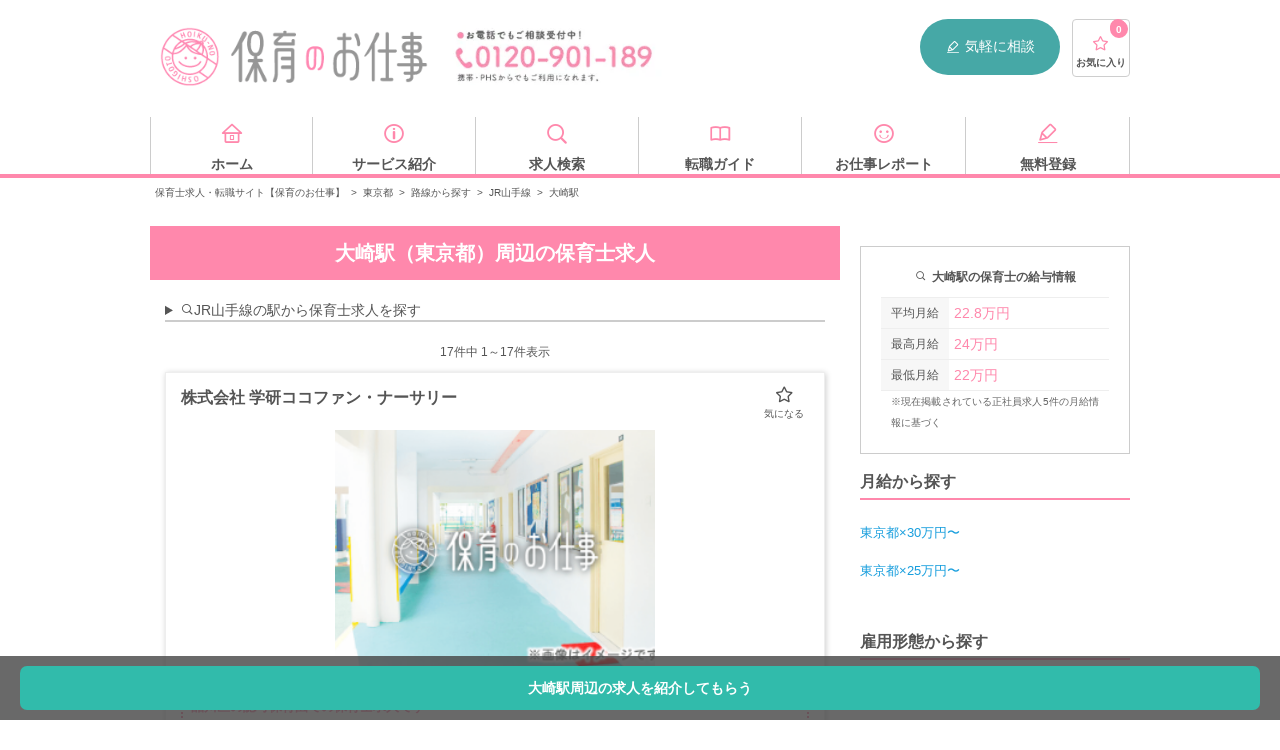

--- FILE ---
content_type: application/javascript;charset=utf-8
request_url: https://t.contentsquare.net/uxa/bf87ddb4f967b.js
body_size: 118942
content:
//15.163.0-es2019 2026-01-08T14:12:11.166Z (bf87ddb4f967b)
var CS_CONF={"collectionEnabled":true,"projectId":116364,"status":1,"hostnames":["hoiku-shigoto.com"],"crossDomainTracking":0,"crossDomainSingleIframeTracking":0,"consentRequired":1,"allowSubdomains":1,"visitorCookieTimeout":34164000000,"sampleRate":100,"replayRecordingRate":50,"validationRate":10,"lastTrackingDraw":1757078684,"trackerDomain":"c.az.contentsquare.net","recordingDomain":"r.contentsquare.net","useMalkaPipeline":1,"ed":"l.contentsquare.net/log/web","eMerchandisingEnabled":0,"mouseMoveHeatmapEnabled":1,"jsErrorsEnabled":1,"customErrorsEnabled":1,"jsCustomErrorsEnabled":0,"apiErrorsEnabled":1,"customHashIdEnabled":1,"recordingEncryptionEnabled":1,"recordingEncryptionPublicKey":null,"recordingEncryptionPublicKeyId":0,"secureCookiesEnabled":0,"triggerSessionReplayEnabled":0,"triggerSessionReplayRegex":null,"dynamicIdRegex":null,"whitelistedAttributes":null,"replayRecordingUnmaskedUrlRegex":"(.*hoiku-shigoto\\.com.*\\/((\\?.*|$)|admin|area|company|complete(10|[1-9])|detail_(dynamic|indeed)|detail|entry|faq|favorites|flow|form|lp|osaka_cons|reentry|report|search|service|sns_source|terms).*)","replayRecordingUnmaskedUrlRegexRules":[],"replayRecordingMaskedUrlRegexRules":[],"replayRecordingMaskedUrlRegex":"","anonymisationMethod":"replayRecordingUnmaskedUrlRegex","tagDeploymentMode":"CONTENTSQUARE","experimental":null,"iframesTracking":0,"textVisibilityEnabled":0,"cookielessTrackingEnabled":0,"malkaUrlEnabled":0,"malkaEtrEnabled":0,"pathComputationRules":{},"asyncSerializerEnabled":1,"pendingInactivityTimeout":5000,"accessibilityEnabled":0,"uxaDomain":"app.contentsquare.com","webviewsTrackingEnabled":0,"useStaticResourceManager":1,"performanceTimingOptions":{"withNavigation":true,"withResource":true},"replayConsentRequiredForSession":0,"eventsApiEnabled":0,"clickedElementTextEnabled":1,"collectHierarchy":0,"collectSubmit":0,"collectTargetText":1,"apiErrors":{"collectStandardHeaders":0,"collectionRules":[]},"customErrors":{"consoleMessageLogLevels":[]},"displayAdOptions":null,"taskSchedulerOptions":{"enabled":1},"malkaQuotaServiceDomain":"q-eu1.az.contentsquare.net","malkaRecordingDomain":"k-eu1.az.contentsquare.net","staticResourceManagerDomain":"srm.aa.contentsquare.net","voc":{"siteId":null,"enabled":0},"anonymizeDigits":null,"dynamicConfDomain":"t.contentsquare.net/settings","tagVerificationDomain":"tcvsapi.contentsquare.com","startMode":1};
var CS_INTEGRATIONS_CONF = {"ab-tasty":{}};
/* integration-ab-tasty 3.6.2 */
(()=>{"use strict";function e(e,t){try{e()}catch(e){window._uxa=window._uxa||[],window._uxa.push(["logSnippetError",t,e]),(window.csqDebuggerEnabled||document.location.href.indexOf("csqDebuggerEnabled=true")>-1)&&(console.log(`%cCSQ INTEGRATION ERROR: [${t}] : ${e.message}`,"color:rgb(228, 25, 45); font-weight: bold"),console.log(e))}}function t(e){window._uxa=window._uxa||[],window._uxa.push(["event",e])}function n(e,t,n){if((n=n||window)&&t&&e){let a=!1,o=n[e];o?t():Object.defineProperty(n,e,{configurable:!0,enumerable:!0,get:function(){return o},set:function(e){o=e,a||(a=!0,t())}})}}const a=JSON.parse('{"QC":"AB Tasty","Mz":"AB_ABT_","be":"ABT_"}'),o=function(t){let n,a,o,i;if(e(function(){const e=t.name;n=t.version;const c=e.replace("@contentsquare/integration-","");a=c+"-"+n;let s="-contentsquare";i=new RegExp(s+"$").test(c),o=c.replace(/-contentsquare([^-contentsquare]*)$/,"$1"),i||(s="-cap",i=new RegExp(s+"$").test(c),o=c.replace(/-cap([^-cap]*)$/,"$1"))},"Shared-Function-readPackageJSON"),i)return{snippetBuildName:a,parameterName:o,snippetVersion:n}}(JSON.parse('{"name":"@contentsquare/integration-ab-tasty-contentsquare","version":"3.6.2","scripts":{"build:snippet":"npx webpack"}}')),i=(o.parameterName,o.snippetBuildName),c=o.snippetVersion;e(function(){const o=a.QC,s=a.Mz,r=a.be;var u,l;function d(e,n){!function(e,t){window._uxa=window._uxa||[],window._uxa.push(["trackDynamicVariable",{key:e,value:t}])}(e=s+e,n);const a=`${o=e.replace(s,""),o&&"string"==typeof o?o.replace(/[\W_]+/g,"-"):""}-${n}`;var o,c,u;t(a),t(r+a),function(e,t,n){(window.csqDebuggerEnabled||document.location.href.indexOf("csqDebuggerEnabled=true")>-1)&&(n?"warn"===n&&console.log(`%cCSQ INTEGRATION: [${e}] : ${t}`,"color:rgb(255, 86, 2); font-weight: bold"):console.log(`%cCSQ INTEGRATION: [${e}] : ${t}`,"color: #2a9d8f; font-weight: bold"))}(i,(c=e,u=n,document.getElementById("csKey")&&document.getElementById("csValue")&&(document.getElementById("csKey").textContent=c,document.getElementById("csValue").textContent=u),`Dynamic variable with ${c} and value ${u} sent`))}u=o,l=c,CS_CONF.integrations=CS_CONF.integrations||[],CS_CONF.integrations.push(u+" - v"+l);const p=[];function f(e){const t=e.campaignId,n=(e.variationId,function(e,t,n){if(window.ABTasty&&ABTasty.results&&ABTasty.results[e]){const t=ABTasty.results[e],a=t.name||null;let o=t.variationName||null,i=null;if("mpt"===n&&ABTasty.accountData&&ABTasty.accountData.tests){const t=ABTasty.accountData.tests[e];if(t){const e=t.parentID;if(0!==e){const t=ABTasty.accountData.tests[e];if(t){const e=t.name;e&&(i={parentName:e})}}}}return o||(o="Variation 1"),{campaignName:a,variationName:o,parentInfo:i}}return""}(t,0,e.type)),a=n.variationName;if(n.campaignName){const e=n.campaignName;-1===p.indexOf(e+"~~~~"+a)&&(p.push(e+"~~~~"+a),d(e,a))}if(n.parentInfo){const e=n.parentInfo.parentName;-1===p.indexOf(e+"~~~~"+a)&&(p.push(e+"~~~~"+a),d(e,a))}}window.addEventListener("abtasty_executedCampaign",function(t){e(function(){f(t.detail)},i)}),function(e,t,a){a=a||window;const o=e.split(".");if(1==o.length)n(e,t,a);else{let e=a,i=0;const c=function(){e=i>0?e[o[i-1]]:window,i++,i>=o.length?n(o[i-1],t,e):n(o[i-1],c,e)};c()}}("ABTasty",function(){setTimeout(function(){e(function(){if(ABTasty.eventState&&ABTasty.eventState.executedCampaign&&"complete"===ABTasty.eventState.executedCampaign.status){const t=ABTasty.eventState.executedCampaign.detail;if(e=t,Array.isArray(e))for(const e of t)f(e)}var e},i)},500)})},i)})();
(()=>{var du=Object.defineProperty;var fu=(s,r,t)=>r in s?du(s,r,{enumerable:!0,configurable:!0,writable:!0,value:t}):s[r]=t;var Se=(s,r,t)=>fu(s,typeof r!="symbol"?r+"":r,t);var ge={};ge.d=(s,r)=>{for(var t in r)ge.o(r,t)&&!ge.o(s,t)&&Object.defineProperty(s,t,{enumerable:!0,get:r[t]})};ge.g=function(){if(typeof globalThis=="object")return globalThis;try{return this||new Function("return this")()}catch{if(typeof window=="object")return window}}();ge.o=(s,r)=>Object.prototype.hasOwnProperty.call(s,r);ge.r=s=>{typeof Symbol!="undefined"&&Symbol.toStringTag&&Object.defineProperty(s,Symbol.toStringTag,{value:"Module"}),Object.defineProperty(s,"__esModule",{value:!0})};var io={};ge.r(io);ge.d(io,{getRequestParameters:()=>Ap});function Os(s,r){let t;return window.Zone&&typeof window.Zone.__symbol__=="function"&&(t=s[window.Zone.__symbol__(r)]),t!=null?t:s[r]}var lt=(()=>{let s;return function(r){r.debug="debug",r.warn="warn",r.implementation="implementation",r.error="error",r.critical="critical"}(s||(s={})),s})();function Wt(s){return et(s)&&(typeof s=="number"||s instanceof Number)&&!isNaN(s)}function _s(s){return s===parseInt(s,10)}function z(s){return et(s)&&(typeof s=="string"||s instanceof csString)}function ur(s){return typeof s=="boolean"}function ws(s){return typeof s=="object"}function et(s){return typeof s!="undefined"}function Mt(s){return et(s)&&s!==null}function dc(s){return typeof s=="object"&&s!==null}function pu(s,r,t){return _s(s)&&s>=r&&s<=t}function Cn(s){for(let r in s)return!1;return!0}function ns(s){return typeof s=="function"}function br(s){return s instanceof Element}function Ce(s){return s instanceof Error}function ro(s){let r=s.length;for(let t=0;t<r;t++)switch(csString.prototype.charCodeAt.call(s,t)){case 9:case 10:case 11:case 12:case 13:case 32:case 160:continue;default:return!1}return!0}var zr={[lt.debug]:0,[lt.warn]:1,[lt.implementation]:1,[lt.error]:2,[lt.critical]:3},nt={debug(...s){},warn(...s){},implementation(...s){},error(...s){},critical(...s){},isPerfLoggingActive(){return!1}};function gu(s){nt=s}var x=s=>(r,t,e)=>{let i=(t==null?void 0:t.toString())||"",n=s||`${r.constructor&&r.constructor.name}.${i}`;if(e){let o=e.value;e.value=function(...c){return As(n,o.bind(this))(...c)}}};function As(s,r){return function(...t){try{let e=r.apply(this,t);return et(self.Promise)&&e instanceof self.Promise?e.then(i=>i,i=>nt.error(Ce(i)?i:new Error(i),s)):e}catch(e){try{nt.error(Ce(e)?e:new Error(e),s)}catch{}}}}function ht(s,r,t,e){var i=arguments.length,n=i<3?r:e===null?e=Object.getOwnPropertyDescriptor(r,t):e,o;if(typeof Reflect=="object"&&typeof Reflect.decorate=="function")n=Reflect.decorate(s,r,t,e);else for(var c=s.length-1;c>=0;c--)(o=s[c])&&(n=(i<3?o(n):i>3?o(r,t,n):o(r,t))||n);return i>3&&n&&Object.defineProperty(r,t,n),n}function no(s){let r=new ArrayBuffer(s.length),t=new Uint8Array(r);for(let e=0,i=s.length;e<i;e+=1)t[e]=csString.prototype.charCodeAt.call(s,e);return r}function In(s){let r=new Uint8Array(s),t="";for(let e=0;e<r.byteLength;e+=1)t+=csString.fromCodePoint(r[e]);return t}function fc(s){let r=self.atob(s);return no(r)}function Pn(s){let r=csArray.from(new Uint8Array(s));return csArray.prototype.join.call(csArray.prototype.map.call(r,t=>csString.prototype.padStart.call(t.toString(16),2,"0")),"")}function Qo(s){let r=csString.prototype.indexOf.call(s,";base64,")!==-1,t=csString.prototype.indexOf.call(s,","),e=r?[csString.prototype.substring.call(s,0,t-7),csString.prototype.substring.call(s,t+1)]:[csString.prototype.substring.call(s,0,t),csString.prototype.substring.call(s,t+1)];if(!r&&/^%3Csvg/i.test(e[1]))try{e[1]=decodeURIComponent(e[1])}catch(o){nt.warn(`${o}, calling decodeURIComponent on: ${e[1]}`)}let n=r?fc(e[1]):no(e[1]);return new Blob([n],{type:csString.prototype.replace.call(e[0],"data:","")})}var pc=typeof performance!="undefined"&&!!performance.now,Zo=pc?()=>performance.now():()=>csDate.now(),mu=(()=>{var s,r;return pc?(r=(s=performance.timing)===null||s===void 0?void 0:s.navigationStart)!==null&&r!==void 0?r:Math.floor(performance.timeOrigin):0})(),oo=34164e6,P={now(){return Math.round(Zo()+mu)},elapsed(){return Zo()}};function ta(){return Math.floor(P.now()/1e3)}function gc(){return typeof self.Promise=="function"}function yu(){var s;return typeof crypto!="undefined"&&ns((s=crypto.subtle)===null||s===void 0?void 0:s.digest)}function ea(){var s,r;return typeof((s=window.navigation)===null||s===void 0?void 0:s.addEventListener)=="function"&&typeof((r=window.navigation)===null||r===void 0?void 0:r.removeEventListener)=="function"}function Dt(s,r){return csString.prototype.lastIndexOf.call(s,r,0)===0}function Ci(s,r){return csString.prototype.indexOf.call(s,r,s.length-r.length)!==-1}var Eu=Number.MAX_SAFE_INTEGER||9007199254740991,bs={percentage(){return Math.floor(Math.random()*1e4)/100},boolean(s){return this.percentage()<s},integer(s=Eu){return Math.floor(Math.random()*s)}},Ii=typeof window=="undefined";function vu(){return typeof globalThis!="undefined"?globalThis:typeof window!="undefined"?window:typeof ge.g!="undefined"?ge.g:typeof process!="undefined"?process:Function("return this")()}var rt=vu();function dr(s,r){let t,e,i,n,o,c=null,l=u=>{let f=P.elapsed();if(!u&&c!==null){let m=r-(f-c);if(m>=1){i=rt.csSetTimeout(l,m);return}}let y=f-n;i=null,c=null,n=null,o=s.apply(t,[y,...e])},h=function(){if(t=this,e=arguments,n){c=P.elapsed();return}return n=P.elapsed(),i=rt.csSetTimeout(l,r),o};return h.flushPending=()=>{i&&(rt.csClearTimeout(i),l(!0))},h.cancel=()=>{c=null,n=null,i&&(rt.csClearTimeout(i),i=null)},h}var Ts=(()=>{class s{static setGlobalService(t){s.globalService=t}constructor(t){this.name=t,this.values={}}reset(){this.values={}}flush(t=""){if(!s.globalService)return!1;let e=this.values,i=Object.keys(e);if(!i.length)return!1;let n=`${t===""?"":`${t}.`}${this.name}`,o=csArray.prototype.map.call(i,c=>({name:n,parameter:c,value:Math.round(e[c])}));return s.globalService.push(o),this.reset(),o.length>0}}return s.globalService=null,ht([x()],s.prototype,"flush",null),s})(),Tt=(()=>{class s extends Ts{constructor(t,e=100){super(t),this.kE=e,this.values={},e&&(this.debouncedFlush=dr(()=>this.flush(),this.kE))}count(t,e=1){Ts.globalService&&(this.values[t]=(this.values[t]||0)+e,this.debouncedFlush())}}return s})(),Zi=(()=>{class s extends Ts{constructor(t,e=["max","average","total","count"]){super(t),this.collecting=e,this.values={average:0,count:0,max:0,total:0}}get average(){return this.values.average}get count(){return this.values.count}get max(){return this.values.max}get total(){return this.values.total}flush(t=""){if(this.count===0)return!1;let e=Object.keys(this.values);return csArray.prototype.forEach.call(csArray.prototype.filter.call(e,i=>!csArray.prototype.some.call(this.collecting,n=>i===n)),i=>{delete this.values[i]}),super.flush(t)}push(t){this.values.count++,this.values.total+=t,this.values.max=Math.max(this.values.max,t),this.values.average=this.values.total/this.values.count}reset(){this.values={count:0,total:0,max:0,average:0}}}return s})(),qr=(()=>{class s extends Ts{constructor(t,e=["max","average","total","count"]){super(t),this.collecting=e}flush(t=""){let e=Object.keys(this.values);return csArray.prototype.forEach.call(csArray.prototype.filter.call(e,i=>!csArray.prototype.some.call(this.collecting,n=>csString.prototype.endsWith.call(i,`.${n}`))),i=>{delete this.values[i]}),super.flush(t)}add(t,e){var i,n,o,c,l,h,u;let f=y=>this.values[`${t}.${y}`];(i=(c=this.values)[l=`${t}.count`])!==null&&i!==void 0||(c[l]=0),(n=(h=this.values)[u=`${t}.total`])!==null&&n!==void 0||(h[u]=0),this.values[`${t}.count`]++,this.values[`${t}.total`]+=e,this.values[`${t}.max`]=Math.max((o=f("max"))!==null&&o!==void 0?o:0,e),this.values[`${t}.average`]=f("total")/f("count")}}return s})(),Su=(()=>{class s extends Ts{constructor(){super(...arguments),this.values={}}set(t,e="flags"){var i,n;Ts.globalService&&((i=(n=this.values)[e])!==null&&i!==void 0||(n[e]=0),this.values[e]|=t,this.flush())}}return s})(),B={counters:{commandsFromIntegrations:new Tt("commands-from-integrations"),commandsFromCSTC:new Tt("commands-from-cstc"),commandsFromIframe:new Tt("commands-from-iframe"),commandApplied:new Tt("command-applied"),commandError:new Tt("command-error"),commandMisuse:new Tt("command-misuse"),CSTCSnippetUsed:new Tt("cstc-snippet-used"),redactedPII:new Tt("redacted-pii"),pageAnonymisation:new Tt("page-anonymisation"),patchedNativeFunctions:new Tt("patched-native-functions"),pureWindowState:new Tt("pure-window-state"),sensitiveElements:new Tt("sensitive-elements"),cspErrors:new Tt("csp-errors"),networkRequests:new Tt("network-requests"),webVitalsErrors:new Tt("web-vitals-errors"),trackedFeatures:new Tt("tracked-features"),longTasks:new Zi("long-tasks"),errors:new Tt("errors"),methodPerformance:new qr("perf"),transferSize:new Zi("transfer-size",["max","average"]),downloadTime:new Zi("download-time",["average"]),blockingTime:new Zi("blocking-time"),inpContribution:new qr("inp-contribution"),tasks:new qr("tasks"),availableFeatures:new Su("available-features")},setService(s){Ts.setGlobalService(s)}},Pi=(()=>{class s{constructor(){this.ia=0}get length(){return this.ia}get isEmpty(){return!this.Js}pushAll(t){for(let e=0;e<t.length;e++)this.push(t[e])}push(t){this.ia++,this.Sn?this.Sn=this.Sn[1]=[t,void 0]:this.Sn=this.Js=[t,void 0]}pop(){if(!this.Js)return null;this.ia--;let t=this.Js[0];return this.Js=this.Js[1],this.Js||(this.Sn=void 0),t}forEach(t){let e=this.Js;for(;e!=null&&e.length;)t(e[0]),e=e[1]}clear(){this.ia=0,this.Js=this.Sn=void 0}}return s})(),On=0,ao=s=>{On++,csQueueMicrotask(()=>Ms(()=>{try{s()}finally{On--}},[me.MicroTask,"queueMicrotask"]))},fr=new Pi,pr=new Pi;function Yt(s,r="high"){fr.isEmpty&&pr.isEmpty&&mc(_u),r==="high"?pr.push(sa(s)):fr.push(sa(s))}function mc(s,r=10){r===0?ao(s):csQueueMicrotask(()=>mc(s,r-1))}function _u(){for(;!pr.isEmpty;)pr.pop()();for(;!fr.isEmpty;)fr.pop()()}async function yc(s=1){for(let r=0;r<s;r++)await new Promise(t=>Yt(t))}function sa(s){return function(){try{s.apply(window,arguments)}catch(r){nt.critical(r)}}}var lr="null",Ke=null,Ec=[],wu=()=>{var s;return Ii||!!(!((s=document.body)===null||s===void 0)&&s.getAttribute("data-cs-tag-extension"))};!Ii&&wu()&&(window._uxa?_uxa.push(["debugEvents",!0]):window._uxa=[["debugEvents",!0]],Ke=new BroadcastChannel("cs-tag"),document.addEventListener("cs.tracking.recordingEvent",s=>{Nn({type:"UXA_EVENT",event:s.detail})}),Ke.addEventListener("message",s=>{if(s.data.type==="CONNECT"){if(s.data.sessionId===lr)return;lr=s.data.sessionId,csArray.prototype.forEach.call(Ec,r=>r()),Ke==null||Ke.postMessage({type:"CONNECTED",sessionId:lr})}}));function Au(s){Ii||(lr!==null&&csSetTimeout(s),csSetTimeout(()=>csArray.prototype.push.call(Ec,s)))}function Nn(s){Ke==null||Ke.postMessage(s)}function Ks(s){var r;let t=(r=s.length)!==null&&r!==void 0?r:0,e=new csArray(t);for(let i=0;i<t;i+=1)e[i]=s[i];return e}function es(s,r){let t=s.length,e=new csArray(t);for(let i=0;i<t;i+=1)e[i]=r(s[i]);return e}function bu(s,r,t){let e=[],i=0;for(let n=0;n<s.length;n+=1){let o=r(s[n]);for(let c=0;c<o.length;c++)t(o[c],i++)}return e}function vc(s,r){let t=[];return bu(s,r,e=>csArray.prototype.push.call(t,e)),t}function Q(s,r){if(Tu(s)){let t=s.length;for(let e=0;e<t;e++)r(s[e],e)}else{let t=0,e=s.next();for(;!e.done;)r(e.value,t++),e=s.next()}}function Tu(s){return s.length>=0}function Zs(s,r){let t=s.length;for(let e=0;e<t;e++)if(r(s[e],e))return s[e]}function Mn(s,r){let t=s.length;for(let e=0;e<t;e++)if(r(s[e],e))return!0;return!1}function Ru(s,r){let t=s.length;for(let e=0;e<t;e++)if(!r(s[e],e))return!1;return!0}function co(s,r){let t=s.length,e=[];for(let i=0;i<t;i+=1){let n=s[i];r(n)&&csArray.prototype.push.call(e,n)}return e}function Cu(s,r,t){let e=s.length+r.length+((t==null?void 0:t.length)||0),i=new csArray(e),n=0;for(let o=0;o<s.length;o++)i[n++]=s[o];for(let o=0;o<r.length;o++)i[n++]=r[o];if(!t)return i;for(let o=0;o<t.length;o++)i[n++]=t[o];return i}function ia(s,r){for(let t=0;t<s.length;t++)csArray.prototype.push.call(r,s[t])}function Ns(s){let r=s instanceof Map,t=[];return s.forEach((e,i)=>csArray.prototype.push.call(t,r?[i,e]:e)),t}function Iu(s){return csArray.isArray(s)&&s.length>0}var Oi=(()=>{class s{constructor(t,e=""){this.name=t,this.format=e}}return s})(),_e=(()=>{class s extends Oi{constructor(t){super(t,"Value: {count}"),this.count=0}increase(t=1){this.count+=t}decrease(){this.count>0&&this.count--}clear(){this.count=0}getData(){return{count:this.count}}}return s})();var ra=(()=>{class s extends Oi{constructor(t){super(t,"Living intances: {instances}<br/>Added: {added}<br/>Removed: {removed}"),this.added=0,this.removed=0}get value(){return this.added-this.removed}increase(){this.added++}decrease(){this.removed++}getData(){return{added:this.added,removed:this.removed,instances:this.added-this.removed}}}return s})(),we=(()=>{class s extends Oi{constructor(t){super(t,"Count: {count}<br/>Average: {average}ms<br/>Max: {max}ms<br/>Total: {total}ms"),this.total=0,this.count=0,this.max=0}get average(){return this.count?this.total/this.count:0}elapsed(t){return this.count++,this.max=Math.max(this.max,t),this.total+=t,t}measure(t){let e=P.elapsed();t(),this.count++;let i=P.elapsed()-e;return this.max=Math.max(this.max,i),this.total+=i,i}asyncMeasure(){let t=P.elapsed();return()=>{this.count++;let e=P.elapsed()-t;return this.max=Math.max(this.max,e),this.total+=e,e}}getData(){return{total:this.total,count:this.count,average:this.average,max:this.max}}}return s})(),Pu=(()=>{class s extends Oi{constructor(){super("INP","Value: {value}")}getData(){return{value:Bt.tasks.eventListener.max}}}return s})(),Bt={general:{category:"General",nbEvents:new _e("Nb of Events"),pendingTasks:new _e("Pending Tasks"),pendingEvents:new _e("Pending Tasks"),nbOfMutationObservers:new ra("Nb of Mutation Observers"),inp:new Pu},mutations:{category:"Mutations",initialDOM:new we("Initial DOM"),pendingMutations:new _e("Nb of Mutations scheduled"),serializedMutations:new we("Serialized Mutations"),count:new _e("Mutation Count"),elementMutationObserved:new ra("Nb of Elements Observed by MutationObserver"),unobserveGarbageCollection:new we("Unobserve GC")},visibilityObserver:{category:"Visibility Observer",hiddenElements:new _e("Nb of Hidden Elements "),nbElements:new _e("Nb of  Elements")},tasks:{category:"Tasks",tasks:new _e("Tasks"),errors:new _e("Errors"),timer:new we("Timers"),microtask:new we("Microtasks"),mutationObserver:new we("MutationObserver"),monkeyPatch:new we("MonkeyPatch"),eventListener:new we("EventListener"),intersectionObserver:new we("Intersection")}};function Ou(){let s=null;Au(()=>{let r=n=>Object.keys(n),t=csArray.prototype.map.call(r(Bt),n=>Bt[n]),e=csArray.prototype.map.call(t,n=>csArray.prototype.filter.call(csArray.prototype.map.call(r(n),o=>n[o]),o=>o instanceof Oi));Nn({type:"UXA_PERFORMANCE_COUNTER_SCHEMA",event:csArray.prototype.map.call(t,(n,o)=>({category:n.category,performanceCounters:csArray.prototype.map.call(e[o],c=>({name:c.name,format:c.format}))}))}),!s&&(s=csSetInterval(()=>{Ms(()=>{let n=vc(es(e,o=>es(o,c=>c.getData())),o=>o);Nn({type:"UXA_PERFORMANCE_COUNTER",event:n})},[me.Timer,"performance-counter-interval"])},1e3))})}var me=(()=>{let s;return function(r){r.Timer="timer",r.MonkeyPatch="monkeyPatch",r.MutationObserver="mutationObserver",r.EventListener="eventListener",r.IntersectionObserver="intersectionObserver",r.MicroTask="microtask"}(s||(s={})),s})(),Ht=null,Nu=["click","tap","keyup","keydown","pointerup","pointerdown"];async function Ms(s,r,t=null){if(Ht&&r[0]!==me.MicroTask)return s();t&&(Ht=t),Ht||(Ht={type:r[0],elapsed:0},Bt.tasks.tasks.increase());try{Ht.elapsed+=Mu(s)}catch(e){Bt.tasks.errors.increase(),nt.critical(new Error(`Task error:  ${r}/${s.name}.
${e.message}
${e.stack}`,e),"TASK_ERROR")}finally{On<=0&&(Bt.tasks[Ht.type].elapsed(Ht.elapsed),Ht.elapsed>50&&(B.counters.longTasks.push(Ht.elapsed),B.counters.blockingTime.push(Ht.elapsed-50)),B.counters.tasks.add(r[0],Ht.elapsed),csArray.prototype.includes.call(Nu,r[1])&&B.counters.inpContribution.add(r[1],Ht.elapsed),Ht=null)}}function Mu(s){let r=P.elapsed();return s(),P.elapsed()-r}var Wr,Du="cs-native-frame";var Be={navigatorProperties:[{propertyName:"sendBeacon",binding:navigator}],nodeProperties:["childNodes","parentNode","nextSibling","firstChild","nodeType"],elementProperties:["shadowRoot"],elementPropertiesValues:["matches","mozMatchesSelector","msMatchesSelector","oMatchesSelector","webkitMatchesSelector"],eventProperties:["target"],imageProperties:["src"],constructors:{Date:"csDate",JSON:"csJSON",Array:"csArray",String:"csString",URL:"csURL",MutationObserver:"csMutationObserver",screen:"csScreen",RegExp:"csRegExp"}};function Sc(s,r){let t=Os(window,s);return function(e,i){return t(()=>Ms(e,[r,s]),i)}}window.csSetTimeout=Sc("setTimeout",me.Timer);window.csSetInterval=Sc("setInterval",me.Timer);window.csQueueMicrotask=(Wr=Os(window,"queueMicrotask"))!==null&&Wr!==void 0?Wr:setTimeout;window.csClearTimeout=Os(window,"clearTimeout");window.csClearInterval=Os(window,"clearInterval");window.csFileReader=Os(window,"FileReader");(()=>{var s;let r=0;function t(i){return"cs$Symbol_"+i}function e(i){return t(i)+ ++r}e.for=t,window.csSymbol=(s=window.Symbol)!==null&&s!==void 0?s:e})();function ku(){let s=document.createElement("iframe");s.id=Du,s.setAttribute("hidden",""),s.setAttribute("title","Intentionally blank"),s.setAttribute("sandbox","allow-same-origin");let r=document.createElement("cs-native-frame-holder");if(r.setAttribute("hidden",""),document.body.appendChild(r),!!Element.prototype.attachShadow){let e=r.attachShadow({mode:"closed"});return e.innerHTML=s.outerHTML,e.firstElementChild.contentWindow}return r.innerHTML=s.outerHTML,r.firstElementChild.contentWindow}function xu(s,r){let t,e=s;for(;e&&!(t=Object.getOwnPropertyDescriptor(e,r));)e=Object.getPrototypeOf(e);return t}function Lu(s,r,t){let e=xu(s,r);if(!e)return function(){return this[r]};switch(t){case"get":return e.get;case"set":return e.set;case"value":return e.value}}function _c(s){var r,t;Object.keys(Be.constructors).forEach(i=>{window[Be.constructors[i]]=s[i]instanceof Function&&s[i].prototype==null?s[i].bind(window):s[i]}),ju(s);let e=s.MutationObserver;("Prototype"in window||Uu())&&(e=(t=(r=Os(window,"MutationObserver"))!==null&&r!==void 0?r:window.WebKitMutationObserver)!==null&&t!==void 0?t:window.MutationObserver),window.csIntersectionObserver=na(window.IntersectionObserver,me.IntersectionObserver),window.csMutationObserver=na(e,me.MutationObserver),Bs("csNode",Be.nodeProperties,s.Node.prototype,"get"),Bs("csElement",Be.elementProperties,s.Element.prototype,"get"),Bs("csElement",Be.elementPropertiesValues,s.Element.prototype,"value",!1),Bs("csHTMLImageElement",Be.imageProperties,s.HTMLImageElement.prototype,"set"),Bs("csEvent",Be.eventProperties,s.Event.prototype,"get"),Bs("csNavigator",Be.navigatorProperties,s.navigator,"value")}function Bs(s,r,t,e,i=!0){r.forEach(n=>{let o=typeof n!="string"&&"binding"in n,c=o?n.propertyName:n;(i||c in t)&&(window[`${s+c}`]=Lu(t,c,e),o&&(window[`${s+c}`]=window[`${s+c}`].bind(n.binding)))})}function lo(s,r){window.CSProtectnativeFunctionsLogs=window.CSProtectnativeFunctionsLogs||{},window.CSProtectnativeFunctionsLogs[s]=r}function Vu(){try{let s=ku();return s?(window.CSPureWindow=s,_c(window.CSPureWindow),!0):!1}catch(s){return lo("Warning",`failed to copy references from pure iframe: ${s.message}`),!1}}if(!Vu())try{_c(rt)}catch(s){lo("Critical",`failed to copy references from window: ${s.message}`)}function Uu(){return/^((?!chrome|android).)*safari/i.test(navigator.userAgent)}function ju(s){window.csquerySelector={1:s.Element.prototype.querySelector,9:s.Document.prototype.querySelector,11:s.DocumentFragment.prototype.querySelector},window.csquerySelectorAll={1:s.Element.prototype.querySelectorAll,9:s.Document.prototype.querySelectorAll,11:s.DocumentFragment.prototype.querySelectorAll}}function na(s,r){try{let t=function(e,i){return new s((o,c)=>{Ms(()=>e(o,c),[r,s.name])},i)};return t.base=s,t}catch{return lo("Warning",`failed to extends ${s.name}`),s}}var K=(()=>{let s;return function(r){r.ELLIPSIS="\u2026";function t(o){return csString.prototype.replace.call(o,/[.*+?^${}()|[\]\\]/g,"\\$&")}function e(o){return csString.prototype.replace.call(o,/([#;&,.+*~':"!^$[\]()<=>|/%?@`{}\\ ])/g,"\\$1")}r.escapeInvalidCharacters=e;function i(o,c,l){if("replaceAll"in csString.prototype)return csString.prototype.replaceAll.call(o,c,l);let h=new csRegExp(t(c),"g");return csString.prototype.replace.call(o,h,l)}r.stringReplaceAll=i;function n(o,c,l=""){return o.length<=c?o:csString.prototype.slice.call(o,0,c-l.length)+l}r.truncate=n}(s||(s={})),s})();function Dn(s){return K.escapeInvalidCharacters(csString.prototype.toLowerCase.call(s.localName))}function Hu(s){let r=s.getAttribute("id");return r&&K.escapeInvalidCharacters(r)}function ct(s){return csNodenodeType.apply(s)===1}function Js(s){return csNodenodeType.apply(s)===3}function wc(s){return csNodenodeType.apply(s)===8}function Ac(s){return ct(s)&&s.localName==="link"}function Bu(s){return ct(s)&&s.localName==="source"}function bc(s){return ct(s)&&s.localName==="a"}function ho(s){return Ac(s)&&csString.prototype.indexOf.call(s.rel,"stylesheet")!==-1}function Fu(s){return ct(s)&&s.localName==="img"}function Tr(s){return ct(s)&&s.localName==="style"}function Ni(s){return ct(s)&&s.localName==="input"}function Rr(s){return ct(s)&&s.localName==="textarea"}function Cr(s){return ct(s)&&s.localName==="script"}function $u(s){return ct(s)&&s.localName==="button"}function ti(s){return ct(s)&&"ownerSVGElement"in s}function uo(s){return ct(s)&&s.localName==="select"}function Gu(s){return ct(s)&&s.localName==="details"}function zu(s){return ct(s)&&s.localName==="summary"}function qu(s){return ti(s)&&s.localName==="image"}function Wu(s){return ti(s)&&s.localName==="use"}function Yu(s){return ti(s)&&s.localName==="feImage"}function Xu(s){switch(csNodenodeType.apply(s)){case 9:case 11:return!0;default:return!1}}function Ku(s){switch(csNodenodeType.apply(s)){case 9:case 11:case 1:return!0;default:return!1}}function gr(s){return csNodenodeType.apply(s)===9}function Si(s){return Xu(s)&&"host"in s&&"mode"in s}function Tc(s){return ct(s)&&!!csElementshadowRoot.apply(s)&&Si(csElementshadowRoot.apply(s))}var Ju=["annotation-xml","color-profile","font-face","font-face-src","font-face-uri","font-face-format","font-face-name","missing-glyph"];function Qu(s){return ct(s)&&Mt(s.tagName)&&csString.prototype.indexOf.call(s.tagName,"-")>0&&csString.prototype.indexOf.call(s.tagName,":")===-1&&csString.prototype.indexOf.call(s.tagName,'"')===-1&&csString.prototype.indexOf.call(s.tagName,",")===-1&&csArray.prototype.indexOf.call(Ju,csString.prototype.toLocaleLowerCase.call(s.tagName))<0}var Mi="detached";function Rc(s){let r=s,t=[r];for(;csNodeparentNode.apply(r)!==null;)r=csNodeparentNode.apply(r),csArray.prototype.push.call(t,r);return mr(r)&&csArray.prototype.push.call(t,Mi),{ancestors:t,selectionRoot:r}}function Zu(s){let r=s,t=[r],e=null;for(;csNodeparentNode.apply(r)!==null;)e===null&&bc(r)&&(e=r),csArray.prototype.push.call(t,csNodeparentNode.apply(r)),r=csNodeparentNode.apply(r);return mr(r)&&csArray.prototype.push.call(t,Mi),{firstAnchorParent:e,ancestors:t,selectionRoot:r}}function mr(s){return ss.isValidElement(s)}var ps=(()=>{var s,r;return(r=(s=rt.Element)===null||s===void 0?void 0:s.prototype)!==null&&r!==void 0?r:{}})(),Ft=ps.matches||ps.matchesSelector||ps.mozMatchesSelector||ps.msMatchesSelector||ps.oMatchesSelector||ps.webkitMatchesSelector,oa=ps.closest,Cc=9;function td(s,r){return r?csArray.prototype.some.call(r,t=>Ft.call(s,t)):!1}function ed(s,r,t){if(s===Mi||csNodenodeType.apply(s)===Cc)return 0;let e=t.dynamicElementNameRegex,i=!!(e!=null&&e.test(r.localName)),n=Dn(r),o=0,c=r.previousElementSibling;for(;c;)(Dn(c)===n||i&&(e!=null&&e.test(c.localName)))&&!td(c,t.reliableSelectors)&&(o+=1),c=c.previousElementSibling;return o}function sd(s,r,t){if(s===Mi||csNodenodeType.apply(s)===Cc)return 0;let e=0,i=r.previousElementSibling;for(;i;)Ft.call(i,t)&&(e+=1),i=i.previousElementSibling;return e}var id=[/\d{4}/,/^ember\d+$/],rd="@",fo="data-cs-override-id",nd="data-cs-dynamic-id";function Ic(s,r,t,e){let i=e.dynamicIdRegex||null,n=e.dynamicElementNameRegex,o=Dn(s);if(n&&n.test(s.localName)&&(o=csString.prototype.replace.call(o,n,`$1${rd}`)),cd(s,t)){let y=po(s);return{hasUniqueIdentifier:!0,elementSelector:`${o}[${fo}="${y}"]`}}let c=gd(s,t,e);if(c.success)return{hasUniqueIdentifier:!0,elementSelector:`${o}#UA[${c.attributeName}="${c.attributeValue}"]`};let l=od(s,t,e);if(l)return{hasUniqueIdentifier:!0,elementSelector:`${o}#UCS[${l}]`};let h=Hu(s);if(hd(s,h,t,i))return{hasUniqueIdentifier:!0,elementSelector:`${o}#${h}`};let u=ad(s,e);if(u){let y=sd(r,s,u);return{hasUniqueIdentifier:!1,elementSelector:`${o}[${u}](${y})`}}let f=ed(r,s,e);return{hasUniqueIdentifier:!1,elementSelector:`${o}:eq(${f})`}}function od(s,r,t){if(t.uniqueCssSelectors){for(let e of t.uniqueCssSelectors)if(Ft.call(s,e)&&pd(e,r))return e}}function ad(s,r){if(r.reliableSelectors){for(let t of r.reliableSelectors)if(Ft.call(s,t))return t}}function cd(s,r){let t=po(s);return t&&csString.prototype.match.call(t,/^[\w-]+$/)&&go(fo,t,r)}function ld(s){return po(s)!==null}function po(s){return s.getAttribute(fo)}function hd(s,r,t,e){return r&&!ld(s)&&!ud(s,r,e)&&fd(r,t)}function ud(s,r,t){return s.hasAttribute(nd)||dd(r,t)}function dd(s,r){let t=!1;return s&&r&&(t=r.test(s)),s&&(csArray.prototype.some.call(id,e=>e.test(s))||t)}function fd(s,r){return s&&go("id",s,r)}function go(s,r,t){try{return window.csquerySelectorAll[t.nodeType].call(t,`[${s}="${r}"]`).length===1}catch(e){if(e.name!=="SyntaxError")throw e}return!1}function pd(s,r){try{return window.csquerySelectorAll[r.nodeType].call(r,s).length===1}catch(t){if(t.name!=="SyntaxError")throw t}return!1}function gd(s,r,t){if(!t.uniqueAttributes)return{success:!1};for(let e of t.uniqueAttributes){let i=s.getAttribute(e);if(i!==null&&go(e,i,r))return{attributeName:e,attributeValue:i,success:!0}}return{success:!1}}var kn=11;function yr(s,r,t){let e=csArray.prototype.shift.call(s);if(s.length===0)return aa(e,t);let i=e,n=s[0],{elementSelector:o,hasUniqueIdentifier:c}=Ic(i,n,r,t);if(!t.fullPath&&c){let h=s[s.length-1];return`${aa(h,t)}${o}`}let l=yr(s,r,t);return`${l?`${l}>`:""}${o}`}function aa(s,r){if(s===Mi)return"|detached|";if(s.host){let{ancestors:t,selectionRoot:e}=Rc(s.host);return`${yr(t,e,r)}|shadow-root|`}return csNodenodeType.apply(s)===kn?"|fragment|":""}var Pc=(()=>{class s{constructor(t){this.options=t,this.done=!1,this.path=null}getPath(){if(this.path===null)throw new Error("getPath was called before serializeElement");return this.path}isDone(){return this.done}}return s})(),md=(()=>{class s extends Pc{constructor(){super(...arguments),this.ra=!1,this.na=!1,this.Xc=!1}xE(t,e){return this.ra&&!(e===null&&mr(t))&&csNodenodeType.apply(t)!==kn&&!t.host}LE(t){return!t.localName}serializeElement(t,e,i){var n;if((n=this.path)!==null&&n!==void 0||(this.path=""),this.xE(t,e))return;let o=!1;e===null&&mr(t)&&(o=!0,this.done=!0);let c=this.na&&!this.options.fullPath?"":">",l=!!t.host;if(l&&this.path&&(this.path="|shadow-root|"+c+this.path,this.Xc=!0,this.ra=!1,this.na=!1),!l&&e===null&&csNodenodeType.apply(t)===kn){this.path="|fragment|"+c+this.path,this.done=!0;return}if(this.LE(t))return;let h=e!=null?e:"detached",{elementSelector:u,hasUniqueIdentifier:f}=Ic(t,h,i,this.options);f&&(this.na=!0,this.ra=!this.options.fullPath);let y=`${o?`|detached|${c}`:""}${this.ra&&!f?"":u}`,v=!f&&this.na&&!this.options.fullPath?"":this.path&&!this.Xc?">":"";this.Xc=!1,this.path=`${y}${v}${this.path}`}}return s})(),yt=(()=>{let s;return function(r){function t(){let f=[i()];return document.documentElement&&csArray.prototype.push.call(f,document.documentElement.scrollHeight,document.documentElement.offsetHeight,document.documentElement.clientHeight),document.body&&csArray.prototype.push.call(f,document.body.scrollHeight,document.body.offsetHeight),Math.max(...f)}r.documentHeight=t;function e(){return document.documentElement.scrollWidth}r.documentWidth=e;function i(){return window.innerHeight}r.windowHeight=i;function n(){return window.innerWidth}r.windowWidth=n;function o(){let f=window.csScreen.width;return _s(f)&&f>0?f:window.screen.width}r.screenWidth=o;function c(){let f=window.csScreen.height;return _s(f)&&f>0?f:window.screen.height}r.screenHeight=c;function l(){return window.pageXOffset}r.windowOffsetX=l;function h(){return window.pageYOffset}r.windowOffsetY=h;function u(){return{dw:`${e()}`,dh:`${t()}`,ww:`${n()}`,wh:`${i()}`,sw:`${o()}`,sh:`${c()}`}}r.getRequestParameters=u}(s||(s={})),s})();function se(s,r=kt.SHOW_ALL){let t=r|kt.SHOW_ELEMENT,e=[document.createTreeWalker(s,t,null,!1)],i=ca(s);i&&csArray.prototype.push.call(e,document.createTreeWalker(i,t,null,!1));let n=null;return{root:s,nextNode(){if(i){let o=i;return i=null,o}for(;e.length>0;){if(n){let h=n;return n=null,h}let c=e[e.length-1].nextNode();if(!c){csArray.prototype.pop.call(e);continue}let l=ca(c);if(r&kt.SHOW_DOCUMENT_FRAGMENT&&l&&(n=l),l&&csArray.prototype.push.call(e,document.createTreeWalker(l,t,null,!1)),(Xr[csNodenodeType.apply(c)]&r)!==0)return c}return null},visitAll(o){Xr[csNodenodeType.apply(s)]&r&&o(s);let c=this.nextNode();for(;c;){if((Xr[csNodenodeType.apply(c)]&r)===0){c=this.nextNode();continue}o(c),c=this.nextNode()}},find(o){let c;return this.visitAll(l=>o(l)&&(c=l)),c},collectAll(o){let c=[];return this.visitAll(l=>csArray.prototype.push.call(c,o?o(l):l)),c}}}function ca(s){return s&&Tc(s)?s.shadowRoot:null}var Yr=(()=>{var s;return(s=rt.Node)!==null&&s!==void 0?s:{}})(),kt=(()=>{var s;return(s=rt.NodeFilter)!==null&&s!==void 0?s:{}})(),Xr={2:kt.SHOW_ATTRIBUTE,4:kt.SHOW_CDATA_SECTION,8:kt.SHOW_COMMENT,11:kt.SHOW_DOCUMENT_FRAGMENT,9:kt.SHOW_DOCUMENT,10:kt.SHOW_DOCUMENT_TYPE,1:kt.SHOW_ELEMENT,[Yr.ENTITY_NODE]:kt.SHOW_ENTITY,[Yr.ENTITY_REFERENCE_NODE]:kt.SHOW_ENTITY_REFERENCE,[Yr.NOTATION_NODE]:kt.SHOW_NOTATION,7:kt.SHOW_PROCESSING_INSTRUCTION,3:kt.SHOW_TEXT},Oc=!1,xn=5,tr=50;function yd(s=5){Oc=nt.isPerfLoggingActive(),xn=s}function Ds(s,r){return function(){if(!Oc)return s.apply(this,arguments);let t=P.elapsed(),e=s.apply(this,arguments);if(e!=null&&e.then)e.then(()=>{let i=P.elapsed()-t;i>=xn&&B.counters.methodPerformance.add(r,i),i>tr&&B.counters.blockingTime.push(i-tr)});else{let i=P.elapsed()-t;i>=xn&&B.counters.methodPerformance.add(r,i),i>tr&&B.counters.blockingTime.push(i-tr)}return e}}var Ut=function(s){return function(r,t,e){let i=e.value;e.value=Ds(i,s)}},vs=(()=>{let s;return function(r){function t(){return!!Element.prototype.attachShadow}r.isSupported=t;function e(n){return n&&Tc(n)?n.shadowRoot:null}r.getShadowRoot=e;function i(n){return se(n,NodeFilter.SHOW_DOCUMENT_FRAGMENT).collectAll(o=>o.host)}r.getAllShadowHosts=Ds(i,"getAllShadowHosts")}(s||(s={})),s})(),Kr=(()=>{var s;return(s=rt.Node)!==null&&s!==void 0?s:Object})(),ft=(()=>{let s;return function(r){let t="isConnected"in Kr.prototype?_=>_.isConnected:_=>!_.ownerDocument||!(_.ownerDocument.compareDocumentPosition(_)&_.DOCUMENT_POSITION_DISCONNECTED);function e(_,L){for(let U=_;U;U=csNodenextSibling.apply(U))L(_)}r.forEachChild=e;function i(_){return t(_)}r.isConnected=i;function n(_,L){let U=[];for(let G of l(_,L))csArray.prototype.push.call(U,G);return U}r.getAncestors=n;let o=(_,L)=>{var U;return(U=csNodeparentNode.apply(_))!==null&&U!==void 0?U:L&&Si(_)?_.host:null};function c(_,L,U=!1){let G=_;for(;G;){if(L(G))return G;let ut=o(G,U);if(ut&&ut!==G)G=ut;else break}return null}r.findAncestor=c;function*l(_,L=!1){let U=_;for(;U;){yield U;let G=o(U,L);if(G&&G!==U)U=G;else break}}r.walkUp=l;function h(_,L){if(_===L||L.contains(_))return!0;let U=r.getParentElement(_);return U&&U!==_?h(U,L):!1}r.isDescendantOf=h;function u(_){var L;return _.parentElement?_.parentElement:r.getRootNode(_)?(L=r.getRootNode(_))===null||L===void 0?void 0:L.host:null}r.getParentElement=u;function f(_,L=document){let U=Ks(window.csquerySelectorAll[L.nodeType].call(L,_)),G=vs.getAllShadowHosts(L);for(let ut of G){let wt=vs.getShadowRoot(ut);if(!wt)continue;let ve=Ks(window.csquerySelectorAll[wt.nodeType].call(wt,_));csArray.prototype.push.call(U,...ve)}return U}r.findAllElements=f,r.getRootNode=(()=>{if("getRootNode"in Kr.prototype)return(U,G)=>U.getRootNode(G);function _(U){let G=L(U);return Si(G)?_(G.host):G}function L(U){return csNodeparentNode.apply(U)!=null?L(csNodeparentNode.apply(U)):U}return(U,G)=>typeof G=="object"&&!!G.composed?_(U):L(U)})();function y(_){return _==="transparent"||/^(rgba|hsla)\(\d+, \d+%?, \d+%?, 0\)$/.test(_)}function m(_){let L=_.getBoundingClientRect();return L.right+yt.windowOffsetX()<0||L.bottom+yt.windowOffsetY()<0}function v(_){var L,U;if(((L=_.checkVisibility)===null||L===void 0?void 0:L.call(_,{checkOpacity:!0,checkVisibilityCSS:!0}))===!1)return!0;if(!_.offsetParent){if(!_.getBoundingClientRect)return nt.warn(`SUP-11432: Element doesn't have getBoundingClientRect. Node: ${_ instanceof Kr} Ctor: ${(U=_==null?void 0:_.constructor)===null||U===void 0?void 0:U.name}`),!1;let wt=_.getBoundingClientRect();if(wt.width===0&&wt.height===0)return!0}let G=window.getComputedStyle(_);return G?G.display==="none"||G.visibility==="hidden"||G.visibility==="collapse"||G.opacity==="0"||G.filter==="opacity(0)"||G.width==="0px"&&G.height==="0px"||y(G.color):!0}r.isHiddenByCSS=v;function T(_){if(v(_))return!0;let U=u(_);return U!=null&&T(U)}r.areAncestorsHiddenByCSS=T;function C(_){let L=null,U=_;do if(v(U))L=U;else break;while(U=u(U));return L}r.getTopAncestorHiddenByCSS=C;function w(_){let L=b(_);return L!==null&&!_.contains(L)&&!L.contains(_)}function b(_){let L=_.getBoundingClientRect(),U=L.left+.5*L.width,G=L.top+.5*L.height;return O(document,U,G)}r.getTopElement=b;function k(_){if(!_.getBoundingClientRect)return null;let L=_.getBoundingClientRect(),U=L.x+L.width/2,G=L.y+L.height/2;return r.getTopElementFromPoint(document,U,G)}r.getElementOnTop=k;function O(_,L,U){let G=_.elementFromPoint(L,U);if(!G)return null;let ut=vs.getShadowRoot(G);return ut&&ut!==r.getRootNode(document.body)&&ut!==_?O(ut,L,U):G}r.getTopElementFromPoint=O;function S(_){return!m(_)&&!v(_)&&!w(_)}r.isVisibleInDocument=S;function V(_){return v(_)?!1:j(_)}r.isVisibleInViewportInForeground=V;function j(_){let L=b(_);return L===null?!1:_===L?!0:jt(_)?_.textContent!==""&&L.contains(_):_.contains(L)}r.isInViewPort=j;function X(_,L,U){let G=_.getAttributeNS(L,U);return G===""?_.hasAttributeNS(L,U)?G:null:G}r.getAttributeNS=X;function pt(_){return!!(_.hasAttribute("tabIndex")||_.getAttribute("contentEditable")==="true"||bc(_)&&_.hasAttribute("href")||(uo(_)||Rr(_)||Ni(_)||$u(_))&&!_.hasAttribute("disabled")||Gu(_)||zu(_))}r.isElementFocusable=pt;function jt(_){return _.localName==="span"||_.localName==="a"||_.localName==="b"||_.localName==="i"||_.localName==="button"||_.localName==="input"||_.localName==="label"||_.localName==="cite"||_.localName==="small"||_.localName==="strong"||_.localName==="code"||_.localName==="abbr"||_.localName==="em"||_.localName==="dfn"||_.localName==="time"||_.localName==="output"||_.localName==="object"||_.localName==="sub"}r.isInlineElement=jt;function Xt(_){document.readyState==="loading"?document.addEventListener("DOMContentLoaded",()=>_(),{once:!0}):csSetTimeout(_)}r.onDocumentLoaded=Xt}(s||(s={})),s})(),Ed=(()=>{class s{constructor(t){this.VE=t}run(t){let e=[...this.VE],i=ft.getAncestors(t,!1),n=i[i.length-1];for(;e.length>0&&i.length>0;){let o=csArray.prototype.shift.call(i),c=i[0]||null;if(this.UE(e,o,c,n),this.jE(e),e.length===0)break;i.length===0&&o.host&&(i=ft.getAncestors(o.host,!1),n=i[i.length-1])}}UE(t,e,i,n){for(let o of t)o.serializeElement(e,i,n)}jE(t){for(let e=0;e<t.length;e++)t[e].isDone()&&(csArray.prototype.splice.call(t,e,1),e--)}}return s})(),vd=(()=>{class s extends Pc{serializeElement(t){var e;if((e=this.path)!==null&&e!==void 0||(this.path=""),(t==="detached"||t.localName==="body")&&(this.done=!0,this.path.length>0))return;let i=this.HE(t);if(i+=i.length>0?"|":"",this.path.length+i.length>this.options.hierarchyMaxLength){this.done=!0;return}this.path=i+this.path}HE(t){if(!t.localName)return"";let e=`@${t.localName};`;return e+=this.BE(t.id),t.classList&&(e+=this.FE(csArray.from(t.classList))),t.attributes&&(e+=this.$E(t)),e}BE(t){return t?`#${t};`:""}FE(t){return t.length>0?`.${csArray.prototype.join.call(csArray.prototype.sort.call(t),";.")};`:""}GE(t,e){var i,n;return((n=(i=this.options).isAttributeSensitive)===null||n===void 0?void 0:n.call(i,t,e))||csArray.prototype.indexOf.call(this.options.attributeIgnoreTokens,e)!==-1||ti(t)&&csString.prototype.indexOf.call(e,"data-")===-1&&e!=="aria-label"||Ni(t)&&e==="value"}zE(t,e){return this.options.useAnonymization&&!this.options.allWhitelistedAttributes.has(t)||e.length>this.options.attrMaxLength}qE(t){let e={};for(let i of csArray.from(t.attributes))this.GE(t,i.name)||(e[i.name]=i.value);return e}$E(t){var e,i;if(!((i=(e=this.options).isNodeSensitive)===null||i===void 0)&&i.call(e,t))return"";let n=Object.entries(this.qE(t));return csArray.prototype.join.call(csArray.prototype.sort.call(csArray.prototype.map.call(csArray.prototype.filter.call(n,([o])=>o.length<this.options.attrMaxLength),([o,c])=>this.zE(o,c)?`[${o}]`:`[${o}=${c}]`)),";")+(n.length>0?";":"")}}return s})(),ss=(()=>{let s;return function(r){r.INVALID_ELEMENT="INVALID_ELEMENT";function t(c){return!!c&&"localName"in c&&"getAttribute"in c&&"hasAttribute"in c&&"parentNode"in c}r.isValidElement=t;function e(c,l,h={fullPath:!1,dynamicIdRegex:null}){let u=o(c);if(u===document)return{path:"",hierarchy:""};if(!t(u))return{path:r.INVALID_ELEMENT,hierarchy:r.INVALID_ELEMENT};let f=new md(h),y=new vd(l);return new Ed([f,y]).run(u),{path:f.getPath(),hierarchy:y.getPath()}}r.getElementPathAndHierarchy=e;function i(c,l={fullPath:!1,dynamicIdRegex:null}){let h=o(c);if(h===document)return"";if(!t(h))return r.INVALID_ELEMENT;let{ancestors:u,selectionRoot:f}=Rc(h);return yr(u,f,l)}r.getElementPath=i;function n(c,l={fullPath:!1,dynamicIdRegex:null}){let h=o(c);if(h===document)return{path:"",firstAnchorParent:null};if(!t(h))return{path:r.INVALID_ELEMENT,firstAnchorParent:null};let{firstAnchorParent:u,ancestors:f,selectionRoot:y}=Zu(h);return{path:yr(f,y,l),firstAnchorParent:u}}r.getElementPathAndFirstAnchorParent=n;function o(c){return c&&"jquery"in c&&c.length===1?c[0]:c}}(s||(s={})),s})();window.CSPathComputation=window.CSPathComputation||ss;var Nc=["t.contentsquare.net","clicktale"],Sd=s=>{var r;if(typeof s.filename=="string"&&csArray.prototype.some.call(Nc,t=>csString.prototype.indexOf.call(s.filename,t)>-1)&&!(csString.prototype.indexOf.call(s.filename,"blob")>-1&&(s.message==null?void 0:csString.prototype.indexOf.call(s.message,"importScripts"))>-1)){let t=new Error(s.message);t.stack=(r=s.error)===null||r===void 0?void 0:r.stack,F.critical(t)}};window.addEventListener("error",Sd);var F=(()=>{class s{constructor(){}static whiteListFilename(t){csArray.prototype.push.call(Nc,t)}static setStrategy(t){s.ur=t}static computeIsActive(t){s.Ge=bs.boolean(t),s.Ge?s.Kc=bs.boolean(10):s.Kc=!1}static isLoggingActive(){return s.Ge}static getStrategy(){return s.ur}static debug(t,e=""){s.Ge&&this.ur.send(t,e,lt.debug)}static warn(t,e=!0,i=""){var n;B.counters.errors.count("warning"),s.Ge&&e&&this.ur.send(t,i,lt.warn),(n=window.UXAnalytics.Console)===null||n===void 0||n.warn(t)}static implementation(t,e=""){B.counters.errors.count("implementation"),s.Ge&&this.ur.send(t,e,lt.implementation)}static error(t,e=""){var i;B.counters.errors.count("error"),s.Ge&&this.ur.send(t,e,lt.error),(i=window.UXAnalytics.Console)===null||i===void 0||i.error(t)}static critical(t,e=""){B.counters.errors.count("critical"),this.ur.send(t,e,lt.critical)}static tryToExecute(t,e){return function(...i){try{let n=e.apply(this,i);return et(rt.Promise)&&n instanceof rt.Promise?n.then(o=>o,o=>s.error(Ce(o)?o:new Error(o),t)):n}catch(n){try{s.error(Ce(n)?n:new Error(n),t)}catch{}}}}static isPerfLoggingActive(){return s.Kc}}return s.Ge=!1,s.Kc=!1,s})();var Ln=!1;function _d(){Ln=!0}function It(){return(s,r,t)=>{if(t){let e=t.value;t.value=function(i,n){(i==null?void 0:i.isTrusted)===!1&&Ln||e.call(this,i,n)}}else{let e=s[r];if(typeof e!="function")return;s[r]=function(i,...n){(i==null?void 0:i.isTrusted)===!1&&Ln||e.call(this,i,n)}}}}function wd(s){if(document!=null&&document.prerendering){document.addEventListener("prerenderingchange",s,{once:!0});return}s()}var Ad=(()=>{class s{constructor(t,e){this.oa=t,this.Kd=e}init(){this.Jd=this.oa!==this.oa.top,this.Qd=this.Kd.isWebView&&this.oa===this.oa.top,this.Kd.iframesTracking&&this.Jd||this.Qd?this.Zd=!1:this.Zd=!0}isInIframeContext(){return this.Jd}isTopWindowTracker(){return this.Zd}isInWebViewContext(){return this.Qd}}return s})(),Ct=!Ii&&document.createElement("a"),bd=/(:443|:80)$/;function ae(s){return Ct?(Ct.href=s,Ct.href):""}function Td(s,r){return new csURL(s,r).href}function Rd(s,r){return csArray.prototype.some.call(r,t=>Ci(s,`.${t}`)||s===t||t==="")}function Cd(s){return s[0]==="/"?s:`/${s}`}function la(s){return csString.prototype.replace.call(s,bd,"")}function Mc(s){return!Ct||!Dt(s,"http://")&&!Dt(s,"https://")?null:(Ct.href=s,{hash:Ct.hash,host:la(Ct.host),hostname:Ct.hostname,href:Ct.href,origin:Ct.origin?Ct.origin:la(`${Ct.protocol}//${Ct.host}`),pathname:Cd(Ct.pathname),port:Ct.port,protocol:Ct.protocol,search:Ct.search})}var Rt=(()=>{let s;return function(r){r.Discovery="discovery",r.Stop="stop",r.RecordingContext="recordingContext",r.SensitiveStatus="sensitiveStatus",r.RecordingEvent="recordingEvent",r.EndOfBufferedMessages="endOfBufferedMessages",r.ChildLogMessage="childLogMessage",r.AnalysisEvent="analysisEvent",r.JavascriptError="javascriptError",r.ApiError="apiError",r.Assets="assets",r.DetailedApiError="detailedApiError",r.EmerchandisingMessage="emerchandisingMessage",r.Commands="commands",r.IntegrationCallback="integrationCallback",r.StaticResource="staticResource",r.TrackingContextResultMessage="trackingContextResultMessage",r.TrackingContextRequestMessage="trackingContextRequestMessage",r.CustomError="customError"}(s||(s={})),s})();var Id=(()=>{class s{setContext(t,e){this.N=t,this.R=e}getVisitorService(){return this.N}getSessionService(){return this.R}}return s})();function Er(){}function vr(s,r){return csString.prototype.lastIndexOf.call(s,r,0)===0}function Pd(s,r){return csString.prototype.indexOf.call(s,r,s.length-r.length)!==-1}var Jr=csSymbol("cachedJson");function Od(s){if(s[Jr])return s[Jr];if(csArray.isArray(s)){if(s.length===0)return"[]";let r="["+Rs(s[0]);for(let t=1;t<s.length;t++)r+=","+Rs(s[t]);return r+="]"}return s[Jr]=csJSON.stringify(s)}var Rs=typeof window.Symbol!="undefined"?Od:csJSON.stringify;var _i=(()=>{let s;return function(r){function t(e){return csArray.prototype.join.call(csArray.prototype.map.call(Object.keys(e),i=>`${encodeURIComponent(i)}=${encodeURIComponent(e[i])}`),"&")}r.toQuery=t}(s||(s={})),s})(),Dc=(()=>{class s{constructor(t,e){this.domainUri=t,this.path=e,this.beforeRequestCallbacks=[],this.afterRequestCallbacks=[]}setRequestParametersProviders(...t){this.requestParametersProviders=t}before(t){csArray.prototype.push.call(this.beforeRequestCallbacks,t)}after(t){csArray.prototype.push.call(this.afterRequestCallbacks,t)}retrieveParameters(){return this.requestParametersProviders?csArray.prototype.reduce.call(csArray.prototype.map.call(this.requestParametersProviders,t=>t.getRequestParameters()),(t,e)=>({...t,...e})):{}}}return s})(),Qs=(()=>{class s extends Dc{constructor(t,e){super(t,e)}send(){csArray.prototype.forEach.call(this.beforeRequestCallbacks,i=>i());let t=this.retrieveParameters();this.Jc(t);let e=_i.toQuery(t);this.WE(e),csArray.prototype.forEach.call(this.afterRequestCallbacks,i=>i())}WE(t){let e=new window.Image(1,1);e.onload=Er,e.onerror=Er,csHTMLImageElementsrc.call(e,`${this.domainUri}${this.path?`/${this.path}`:""}?${t}`)}Jc(t){t.r=csString.prototype.slice.call(`${Math.random()}`,2,8)}}return s})();var Nd=(()=>{class s{constructor(t,e){this.Ts=t,this.YE=e}init(){this.Rs=new Qs(this.Ts.getLoggerUri()),this.Rs.setRequestParametersProviders(this,this.YE)}send(t){this.aa=t,this.Rs.send()}getRequestParameters(){return{a:this.aa.app,l:this.aa.level,m:this.aa.message,s:this.aa.stacktrace}}}return s})(),Md=/[a-zA-Z0-9._%+-]+(?:@|%40|%2540)[a-zA-Z0-9.%-_]+((?:\.|%2[eE])[a-zA-Z0-9-]+)+/g,Dd=/[a-zA-Z0-9+_-](?:@|%40|%2540)/,kd="CS_ANONYMIZED_EMAIL",Qr="([-A-Za-z0-9+/=_]|=[^=]|={3,})+",xd=new csRegExp(`(ey${Qr}\\.ey${Qr}\\.${Qr})`,"g"),Ld="CS_ANONYMIZED_JWT",Vd=/[0-9]{4}/,Ud=/(^|[^a-zA-Z0-9*.,-])([45*][0-9*]{3}([ -]?)[0-9*]{4}\3[0-9*]{4}\3[0-9*]{4})($|[^a-zA-Z0-9*.,-])/g,jd="CS_ANONYMIZED_PII",Hd="\u2022",Bd=/\d/g,Fd=/([+(]{0,2}\d[-_ ()/]{0,4}){9,}/,$d=/(?:\d{1,3}\.){3}\d{1,3}/,Gd=/(?:[A-F0-9]{1,4}:){7}[A-F0-9]{1,4}/,Fe=(()=>{let s;return function(r){function t(u){return csString.prototype.replace.call(u,Md,kd)}r.replaceEmail=t;function e(u){return csString.prototype.replace.call(u,xd,Ld)}r.replaceJWT=e;function i(u,f){return csString.prototype.replace.call(u,Ud,f)}r.replaceCreditCardNumber=i;function n(u){return csString.prototype.replace.call(u,Bd,Hd)}r.replaceDigits=n;function o(u){return $d.test(u)||Gd.test(u)}r.mayHaveIPAddress=o;function c(u){return Fd.test(u)}r.mayHaveNumberSequence=c;function l(u){return Vd.test(u)}r.mayHaveCreditCardNumber=l;function h(u){return Dd.test(u)}r.mayHaveEmail=h}(s||(s={})),s})(),ei=(()=>{class s{hasPII(t,e){let i=this.checkAndAnonymizePII(t,e);return t!==i}checkAndAnonymizePII(t,e=null){let i=this.XE(this.Qc(t));return e===!0?i=this.KE(i):e===!1&&(i=this.JE(i)),i}anonymizePII(t){return this.Qc(t)}anonymizeJwt(t){return Fe.replaceJWT(t)}anonymizeFields(t,e){return csArray.prototype.forEach.call(e,i=>{t[i]=this.Qc(t[i])}),t}Qc(t){if(Fe.mayHaveEmail(t)){let e=Fe.replaceEmail(t);return e!==t&&B.counters.redactedPII.count("email"),e}return t}KE(t){return Fe.replaceDigits(t)}JE(t){return Fe.mayHaveNumberSequence(t)?Fe.replaceDigits(t):t}XE(t){return Fe.mayHaveCreditCardNumber(t)?Fe.replaceCreditCardNumber(t,(e,i,n,o,c)=>{if(csString.prototype.indexOf.call(n,"*")===-1){let h=o.length?csArray.prototype.join.call(csString.prototype.split.call(n,o),""):n;if(!this.QE(h))return e;B.counters.redactedPII.count("cc")}else B.counters.redactedPII.count("cc-partial");return`${i}${jd}${c}`}):t}QE(t){let e=parseInt(t[t.length-1]),i=0;for(let n=t.length-2;n>=0;n--){let o=parseInt(t[n]);n%2===0&&(o*=2),i+=Math.floor(o/10)+o%10}return 10-i%10===e}}return s})(),kc="15.163.0";function mo(){return{v:kc}}var zd=(()=>{class s{constructor(t,e){this.E=t,this.D=e}getRequestParameters(){return{d:`${P.now()}`,p:this.D.anonymizePII(window.location.href),...this.E.getRequestParameters(),...mo()}}}return s})(),qd="uxa",ha=5,Wd="No stacktrace",xc="snippet-",Lc="implementation-snippet-",ua=(()=>{let s;return function(r){r.IMPLEMENTATION="implementation",r.DYNAMIC="dynamic"}(s||(s={})),s})(),Yd=(()=>{class s{constructor(t,e,i){this.fr=e,this.D=new ei,this.tf=zr[lt.warn],this.tf=zr[t.minLogLevel||lt.warn],this.Rs=i||new Nd(t,new zd(t,this.D)),this.ef={[lt.debug]:[],[lt.warn]:[],[lt.implementation]:[],[lt.error]:[],[lt.critical]:[]},this.ca={implementation:{},dynamic:{}},this.Rs.init()}send(t,e="",i=lt.warn){if(!this.ZE(i,e))return;csArray.prototype.push.call(this.ef[i],e||"");let n={message:this.sv(t,e),stacktrace:this.iv(t),app:qd,level:i};this.Rs.send(n)}sv(t,e){let i=Ce(t)?this.D.anonymizePII(t.message||t.toString()):t;return e&&(i+=` ErrorCode: ${e}`),i}iv(t){return Ce(t)?`${t.stack||Wd} ${this.sf()}`:this.sf()}sf(){let t=this.fr.getVisitorService(),e=t==null?void 0:t.getVisitor();if(!e)return"No context";let i=this.fr.getSessionService(),n=i&&i.getSession(),o={userId:e.id,sessionNumber:e.visitsCount,pageNumber:n&&n.pageNumber};return csJSON.stringify(o)}ZE(t,e){if(zr[t]<this.tf)return!1;if((e==null?void 0:csString.prototype.indexOf.call(e,Lc,0))===0)return this.rf(e,ua.IMPLEMENTATION);if((e==null?void 0:csString.prototype.indexOf.call(e,xc,0))===0)return this.rf(e,ua.DYNAMIC);let i=this.ef[t];return i.length>=ha?!1:!(e&&csArray.prototype.some.call(i,n=>n===e))}rf(t,e){return t in this.ca[e]?this.ca[e][t]>=ha?!1:(this.ca[e][t]+=1,!0):(this.ca[e][t]=1,!0)}}return s})();var Xd=(()=>{let s;return function(r){function t(){return typeof window.CSJavascriptBridge=="object"&&typeof window.CSJavascriptBridge.optIn=="function"&&typeof window.CSJavascriptBridge.optOut=="function"&&typeof window.CSJavascriptBridge.sendEvent=="function"&&typeof window.CSJavascriptBridge.sendDynamicVar=="function"&&typeof window.CSJavascriptBridge.sendTransaction=="function"}r.isCSJavascriptBridgeDefined=t;function e(){if(typeof window.CSJavascriptBridge.getVersion=="function")try{let j=window.CSJavascriptBridge.getVersion();if(Wt(j))return j}catch{F.warn("an error occurred when calling getVersion")}return null}r.getBridgeVersion=e;function i(){typeof window.CSJavascriptBridge.onWebviewTrackingReady=="function"&&window.CSJavascriptBridge.onWebviewTrackingReady()}r.notifyIsReadyForTracking=i;function n(j,X){window.CSJavascriptBridge.identify&&window.CSJavascriptBridge.identify(j,csJSON.stringify(X))}r.identify=n;function o(){window.CSJavascriptBridge.resetIdentity&&window.CSJavascriptBridge.resetIdentity()}r.resetIdentity=o;function c(j){window.CSJavascriptBridge.addUserProperties&&window.CSJavascriptBridge.addUserProperties(csJSON.stringify(j))}r.addUserProperties=c;function l(j){window.CSJavascriptBridge.addEventProperties&&window.CSJavascriptBridge.addEventProperties(csJSON.stringify(j))}r.addEventProperties=l;function h(j){window.CSJavascriptBridge.removeEventProperty&&window.CSJavascriptBridge.removeEventProperty(j)}r.removeEventProperty=h;function u(){window.CSJavascriptBridge.clearEventProperties&&window.CSJavascriptBridge.clearEventProperties()}r.clearEventProperties=u;function f(j){window.CSJavascriptBridge.addPageviewProperties&&window.CSJavascriptBridge.addPageviewProperties(csJSON.stringify(j))}r.addPageviewProperties=f;function y(j){window.CSJavascriptBridge.removePageviewProperty&&window.CSJavascriptBridge.removePageviewProperty(j)}r.removePageviewProperty=y;function m(){window.CSJavascriptBridge.clearPageviewProperties&&window.CSJavascriptBridge.clearPageviewProperties()}r.clearPageviewProperties=m;function v(j){window.CSJavascriptBridge.sendEvent(csJSON.stringify(j))}r.sendAnalysisEvent=v;function T(j){if(window.CSJavascriptBridge.sendSREvent)for(let X of j.events)window.CSJavascriptBridge.sendSREvent(csJSON.stringify(X))}r.sendSREvent=T;function C(j){window.CSJavascriptBridge&&window.CSJavascriptBridge.sendLog&&window.CSJavascriptBridge.sendLog(csJSON.stringify(j))}r.sendLog=C;function w(){window.CSJavascriptBridge.optIn()}r.sendOptIn=w;function b(){window.CSJavascriptBridge.optOut()}r.sendOptOut=b;function k(j,X){window.CSJavascriptBridge.sendDynamicVar(j,X)}r.sendDynamicVariable=k;function O(j,X,pt){window.CSJavascriptBridge.sendTransaction(j,X,pt)}r.sendTransaction=O;function S(j,X){if(window.CSJavascriptBridge.sendAssets){let pt=csJSON.stringify(j);window.CSJavascriptBridge.sendAssets(pt,X||null)}else window.CSJavascriptBridge.sendSRAssets&&window.CSJavascriptBridge.sendSRAssets(csArray.prototype.map.call(j,pt=>pt.assetId))}r.sendAssets=S;function V(j){window.CSJavascriptBridge&&window.CSJavascriptBridge.sendNativeSREvent&&window.CSJavascriptBridge.sendNativeSREvent(csJSON.stringify(j))}r.sendNativeSREvent=V}(s||(s={})),s})(),Kd=(()=>{class s{constructor(){}send(t,e,i=lt.warn){let n={message:t,errorCode:e,level:i};Xd.sendLog(n)}}return s})();function Qt(s){return Dt(s,"data:")}function Jd(s){return Dt(s,"#")}function Qd(s){return!!s&&(Ci(s,".css")||Dt(s,"https://fonts.googleapis.com/css"))}var da=/\bhttps?:\/\/[^\s<>"')\]]*[^\s<>"'),.;:…\])]/gi;function Zd(s){da.lastIndex=0;let r,t=0,e=[];for(;(r=da.exec(s))!==null;){let i=r.index,n=r.index+r[0].length;if(i>t){let c=csString.prototype.slice.call(s,t,i);csArray.prototype.push.call(e,{content:c,isUrl:!1})}let o=csString.prototype.slice.call(s,i,n);csArray.prototype.push.call(e,{content:o,isUrl:!0}),t=n}if(t<s.length){let i=csString.prototype.slice.call(s,t);csArray.prototype.push.call(e,{content:i,isUrl:!1})}return e}var tf=["id","class","style","srcset","sizes","rel","type","width","height","media","align","dir","bgcolor","color","border","colspan","rowspan","cols","rows","size","start","slot","data-cs-override-id"],yo=s=>{let r=new Set(tf);return csArray.prototype.forEach.call(s,t=>{r.add(t)}),r},ef=["svg","slot"],sf=(s,r,t)=>t==="radio"&&s==="input"&&r==="name"||csArray.prototype.indexOf.call(ef,s)>-1,Vc={href:new Set(["a"]),src:new Set(["iframe"])},rf=s=>Vc.hasOwnProperty(s),nf=(s,r,t)=>{var e;return((e=Vc[r])===null||e===void 0?void 0:e.has(s))&&!Qt(t)},of=(s,r,t)=>(t==="submit"||t==="button")&&s==="input"&&r==="value";function Zr(s){return s?af(s):null}function af(s){try{let r=/^\/(.*)\/([gim]*)$/.exec(s);if(r){let[,t,e]=r;return new csRegExp(`^${t}$`,e)}return new csRegExp(`^${s}$`)}catch{return null}}var cf=/^\d+\.\d+(?:\.\d+)?$/,lf=s=>{if(!cf.test(s))return;let[r,t,e]=csArray.prototype.map.call(csString.prototype.split.call(s,"."),Number);return{major:r,minor:t,patch:!e||Number.isNaN(e)?0:e}},hf=(s,r)=>s.major!==r.major?s.major-r.major:s.minor!==r.minor?s.minor-r.minor:s.patch-r.patch,uf=(s,r)=>hf(s,r)>=0,df=1,Vn=(()=>{let s;return function(r){r[r.Disabled=0]="Disabled",r[r.ButtonAndLinkOnly=1]="ButtonAndLinkOnly",r[r.Enabled=2]="Enabled"}(s||(s={})),s})(),Sr=(()=>{let s;return function(r){r[r.Automatic=1]="Automatic",r[r.Manual=2]="Manual"}(s||(s={})),s})(),ff=(()=>{class s{constructor(t){var e,i,n,o,c,l,h,u,f,y,m,v,T;this.isChild=!1,this.useFastDOM=!!t.useFastDOM,this.isSMB=(e=t.isSMB)!==null&&e!==void 0?e:!1,this.trackerDomain=t.trackerDomain,this.dynamicConfDomain=t.dynamicConfDomain,this.settingsFileUri=t.settingsFileUri,this.tagDomain=t.tagDomain,this.loggerDomain=t.ed,this.minLogLevel=t.logLevel,this.projectId=t.projectId,this.smbConfig=t.smbConfig,this.status=t.status,this.hostnames=t.hostnames,this.iframesTracking=!!t.iframesTracking,this.crossDomainTracking=!!t.crossDomainTracking,this.crossDomainSingleIframeTracking=!!t.crossDomainSingleIframeTracking,this.consentRequired=!!t.consentRequired,this.allowSubdomains=!!t.allowSubdomains,this.visitorCookieTimeout=t.visitorCookieTimeout||oo,this.sampleRate=t.sampleRate,this.replayRecordingRate=t.replayRecordingRate,this.validationRate=t.validationRate,this.lastTrackingDraw=t.lastTrackingDraw||1,this.useHttps=!0,this.eMerchandisingEnabled=t.eMerchandisingEnabled,this.jsErrorsEnabled=t.jsErrorsEnabled,this.collectionEnabled=!!(!((o=(i=t.collectionEnabled)!==null&&i!==void 0?i:(n=t.smbConfig)===null||n===void 0?void 0:n.record)!==null&&o!==void 0)||o),this.apiErrors={enabled:(c=t.apiErrorsEnabled)!==null&&c!==void 0?c:0,...t.apiErrors},this.customErrors={enabled:(l=t.customErrorsEnabled)!==null&&l!==void 0?l:0,...t.customErrors},this.jsCustomErrorsEnabled=t.jsCustomErrorsEnabled,this.triggerSessionReplayEnabled=t.triggerSessionReplayEnabled,this.triggerSessionReplayRegex=Zr(t.triggerSessionReplayRegex),this.dynamicIdRegex=t.dynamicIdRegex?new csRegExp(t.dynamicIdRegex):null,this.whitelistedAttributes=t.whitelistedAttributes||[],this.replayRecordingUnmaskedUrlRegex=Zr(t.replayRecordingUnmaskedUrlRegex),this.replayRecordingMaskedUrlRegex=Zr(t.replayRecordingMaskedUrlRegex),this.replayRecordingMaskedUrlRegexRules=t.replayRecordingMaskedUrlRegexRules||null,this.replayRecordingUnmaskedUrlRegexRules=t.replayRecordingUnmaskedUrlRegexRules||null,this.anonymisationMethod=t.anonymisationMethod||null,this.tagDeploymentMode=t.tagDeploymentMode,this.dualCollectionTagDomain=t.dualCollectionTagDomain||null,this.ptcDomain=t.ptcDomain||null,this.ptcGuid=t.ptcGuid||null,this.secureCookiesEnabled=!!t.secureCookiesEnabled,this.ptcSha512=t.ptcSha512||null,this.ptcSnapshotPath=t.ptcSnapshotPath||null,this.emitDebugEvents=!1,this.staticResourceManagerDomain=t.staticResourceManagerDomain||null,this.malkaRecordingDomain=t.malkaRecordingDomain||null,this.textVisibilityEnabled=t.textVisibilityEnabled,this.experimental=t.experimental||{},this.malkaEtrEnabled=!!t.malkaEtrEnabled,this.malkaUrlEnabled=!!t.malkaUrlEnabled,this.recordingUrlRules=(h=t.recordingUrlRules)!==null&&h!==void 0?h:[],this.cookielessTrackingEnabled=t.cookielessTrackingEnabled,this.customHashIdEnabled=!!t.customHashIdEnabled,this.encryptionEnabled=!!t.recordingEncryptionEnabled,this.encryptionPublicKey=t.recordingEncryptionPublicKey||null,this.pathComputationRules=t.pathComputationRules||{},t.pathComputationRules&&t.pathComputationRules.dynamicElementNameRegex===""&&(this.pathComputationRules.dynamicElementNameRegex=null),t.pathComputationRules&&t.pathComputationRules.dynamicElementNameRegex&&(this.pathComputationRules.dynamicElementNameRegex=new csRegExp(t.pathComputationRules.dynamicElementNameRegex)),this.asyncSerializerEnabled=!!t.asyncSerializerEnabled,this.encryptionPublicKeyId=t.recordingEncryptionPublicKeyId,this.pendingInactivityTimeout=t.pendingInactivityTimeout||5e3,this.accessibilityEnabled=!!t.accessibilityEnabled,this.useStaticResourceManager=!!t.useStaticResourceManager,t.taskSchedulerOptions&&(this.taskSchedulerOptions={...t.taskSchedulerOptions,enabled:!!t.taskSchedulerOptions.enabled}),this.uxaDomain=t.uxaDomain,this.environment=((u=t.uxaDomain)===null||u===void 0?void 0:u.indexOf("staging"))>-1?"staging":"production",this.performanceTimingOptions=t.performanceTimingOptions,this.replayConsentRequiredForSession=!!t.replayConsentRequiredForSession,this.isWebView=!1,t.displayAdOptions&&t.displayAdOptions.length&&(this.displayAdOptions=t.displayAdOptions),t.voc&&(this.voc={...t.voc,enabled:!!t.voc.enabled}),this.vocData=t.vocData,t.heapEnvironment&&(this.heapEnvironment=t.heapEnvironment),t.implementations&&t.implementations.length&&(this.implementations=t.implementations),this.eventsApiEnabled=!!t.eventsApiEnabled,this.anonymizeDigits=(f=t.anonymizeDigits)!==null&&f!==void 0?f:null,this.isHeapPresent=window.heap!==void 0,this.recordTargetingRules=(y=t.recordTargetingRules)!==null&&y!==void 0?y:[],this.paProxyDomainUri=t.paProxyDomainUri||null,this.emitRecordInfoEvents=t.emitRecordInfoEvents!==!1,this.collectHierarchy=!!t.collectHierarchy,this.collectSubmit=!!t.collectSubmit,this.collectTargetText=(m=t.collectTargetText)!==null&&m!==void 0?m:Vn.Disabled,this.identityEncryptionKey=t.identityEncryptionKey||null,this.tagVerificationDomain=t.tagVerificationDomain,this.tagVerificationEnabled=!!t.tagVerificationEnabled,this.trackingCodeVerified=!!t.trackingCodeVerified,this.quotas=(v=t.quotas)!==null&&v!==void 0?v:null,this.startMode=(T=t.startMode)!==null&&T!==void 0?T:Sr.Automatic,this.eventEnricher=t.eventEnricher||null}getTrackerUri(){return`${this.Qs()}://${this.trackerDomain}`}getRecordingUri(){return`${this.Qs()}://${this.malkaRecordingDomain}`}getLoggerUri(){return`${this.Qs()}://${this.loggerDomain}`}getMetricsUri(){return`${this.Qs()}://${this.loggerDomain}/metrics`}getStaticResourceManagerUri(){return`${this.Qs()}://${this.staticResourceManagerDomain}`}getVerificationEndpoint(){return`${this.Qs()}://${this.tagVerificationDomain}`}getSettingsFileUri(){return this.settingsFileUri?this.settingsFileUri:`${this.Qs()}://${this.dynamicConfDomain}/${this.projectId}.json`}isQuotaEnabled(){return this.isSMB||this.quotas!==null}getPaProxyDomainUri(){return`${this.Qs()}://${this.paProxyDomainUri}`}Qs(){return this.useHttps?"https":"http"}isProjectActive(){return this.status===df}processOptionOverrides(t){t&&t.forEach&&t.forEach(([e,...i])=>{if(e==="setOption"){let[n,o]=i;this.rv(n,o)}})}rv(t,e){t==="trackerDomain"&&(this.trackerDomain=e),t==="loggerDomain"&&(this.loggerDomain=e),t==="malkaRecordingDomain"&&(this.malkaRecordingDomain=e),t==="staticResourceManagerDomain"&&(this.staticResourceManagerDomain=e),t==="minLogLevel"&&(this.minLogLevel=e),t==="useHttps"&&(this.useHttps=!!e),t==="isWebView"&&(this.isWebView=e),t==="dynamicConfDomain"&&(this.dynamicConfDomain=e),t==="paProxyDomainUri"&&(this.paProxyDomainUri=e),t==="startMode"&&_s(e)&&csArray.prototype.includes.call(Object.values(Sr),e)&&(this.startMode=e)}getRequestParameters(){return{pid:`${this.projectId}`}}updateDynamicFields(t,e){t==="emitDebugEvents"&&(this.emitDebugEvents=e),t==="minLogLevel"&&(this.minLogLevel=e)}isCsSideloadingHeap(){var t;return((t=this.heapEnvironment)===null||t===void 0?void 0:t.heap_tag_status)==="cs_sideloads_heap"&&!this.isHeapPresent}isHeapSideloadsCs(){var t;return((t=this.heapEnvironment)===null||t===void 0?void 0:t.heap_tag_status)==="heap_sideloads_cs"}isHeapSideloadsCsV5(){var t;return((t=this.heapEnvironment)===null||t===void 0?void 0:t.heap_tag_status)==="heap_sideloads_cs"&&this.nf()}isHeapSideloadsStartDataCollection(){if(this.isHeapSideloadsCs()){if(this.nf())return!0;let t=lf(this.getHeapVersion()||"");if(t&&t.major===4&&uf(t,{major:4,minor:23,patch:5}))return!0}return!1}nf(){var t;return typeof((t=window.heap)===null||t===void 0?void 0:t.getUserId)=="function"}getHeapVersion(){var t,e,i,n,o,c;return typeof((t=window.heap)===null||t===void 0?void 0:t.getConfig)=="function"&&((n=(i=(e=window.heap)===null||e===void 0?void 0:e.getConfig())===null||i===void 0?void 0:i.sdk)===null||n===void 0?void 0:n.version)||((c=(o=window.heap)===null||o===void 0?void 0:o.version)===null||c===void 0?void 0:c.heapJsVersion)||void 0}isCsCrosswritingHeap(){var t;return((t=this.heapEnvironment)===null||t===void 0?void 0:t.heap_tag_status)==="cs_crosswrites_heap"}getHeapStorageLocation(){var t,e;return(e=(t=this.heapEnvironment)===null||t===void 0?void 0:t.heap_storage_location)!==null&&e!==void 0?e:null}getHeapWebAppUri(){return this.getHeapStorageLocation()==="eu-west-1"?"https://eu.heapanalytics.com":"https://heapanalytics.com"}isCollectTargetTextEnabled(){return this.isSMB||this.collectTargetText!==Vn.Disabled}isNetworkDetailsEnabled(){return this.performanceTimingOptions?this.performanceTimingOptions.withResource||this.performanceTimingOptions.withNavigation:!1}hasRecordingUrlRules(){var t;return!!(!((t=this.recordingUrlRules)===null||t===void 0)&&t.length)}hasTargetingRules(){var t;return!!(!((t=this.recordTargetingRules)===null||t===void 0)&&t.length)}getHeapEnvId(){return this.heapEnvironment?this.heapEnvironment.env_id:""}}return s})();function H(s,r,t,e){var i=arguments.length,n=i<3?r:e===null?e=Object.getOwnPropertyDescriptor(r,t):e,o;if(typeof Reflect=="object"&&typeof Reflect.decorate=="function")n=Reflect.decorate(s,r,t,e);else for(var c=s.length-1;c>=0;c--)(o=s[c])&&(n=(i<3?o(n):i>3?o(r,t,n):o(r,t))||n);return i>3&&n&&Object.defineProperty(r,t,n),n}function pf(){let s=new MutationObserver(r=>{r.forEach(t=>{Q(t.removedNodes,e=>{e instanceof HTMLElement&&e.tagName==="CS-NATIVE-FRAME-HOLDER"&&(B.counters.pureWindowState.count("iframe-deletion"),nt.warn("<cs-native-frame-holder> deleted"),s.disconnect())})})});s.observe(document.body,{childList:!0})}function fa(s){return typeof s!="function"?!1:s.toString().indexOf("[native code]")!==-1}function gf(){(!fa(MutationObserver)||!fa(MutationObserver.prototype.observe))&&B.counters.patchedNativeFunctions.count("MutationObserver")}function mf(){try{window.CSPureWindow&&pf(),gf()}catch{}}var gt=(()=>{let s;return function(r){r.CURRENT_DOMAIN="CURRENT_DOMAIN";function t(l){let u=new csRegExp(`(^|;)[ ]*${l}=([^;]*)`).exec(document.cookie);return u?decodeURIComponent(u[2]):null}r.get=t;function e(l,h,u,f,y,m){let v=encodeURIComponent(`${h}`),T=u===r.CURRENT_DOMAIN?void 0:u,C=i(f),w=C?`;expires=${C.toUTCString()}`:"",b=";path=/",k=Mt(T)?`;domain=${T}`:"",O=`${l}=${v}${w}${b}${k}`;return et(y)&&y!==Je.NotSet&&(O=`${O};SameSite=${y}`),et(m)&&m===de.Yes&&(O=`${O};Secure`),document.cookie=O,!0}r.set=e;function i(l){return Wt(l)?new csDate(P.now()+l):l}r.toExpireDate=i;function n(l,h){t(l)&&e(l,"",h,new csDate(0)),t(l)&&e(l,"",h,new csDate(0),Je.None,de.Yes)}r.remove=n;function o(){return document.cookie.length>0}r.isCookiePresent=o;function c(l,h){let u="_cs_root-domain",f=t(u);if(f!==null&&f!=="1")return f;let y=csString.prototype.split.call(window.location.hostname,"."),m=csArray.prototype.pop.call(y);for(;y.length&&(f===null||f==="1");)m=csArray.prototype.join.call([csArray.prototype.pop.call(y),m],"."),e(u,m,m,void 0,l,h),f=t(u);return n(u,m),m}r.getRootDomain=c}(s||(s={})),s})(),yf=(()=>{let s;return function(r){function t(){return window.navigator.vendor&&csString.prototype.indexOf.call(window.navigator.vendor,"Apple")>-1&&window.navigator.appVersion&&csString.prototype.indexOf.call(window.navigator.appVersion,"Version/12.")>-1}r.browserIsSafariV12=t}(s||(s={})),s})(),Je=(()=>{let s;return function(r){r.None="None",r.Lax="Lax",r.NotSet="X"}(s||(s={})),s})(),de=(()=>{let s;return function(r){r[r.Yes=1]="Yes",r[r.No=0]="No"}(s||(s={})),s})(),Ir=(()=>{class s{constructor(t,e,i){this.E=t,this.C=e,this.Ni=i,this.Zc=!1,this.of=Je.NotSet,this.tl=de.No}getSameSiteFlag(){return this.of}getSecureFlag(){return this.tl}getDomain(){return this.sl}getRootDomain(){return this.af}init(){if(this.E.cookielessTrackingEnabled)return;let t=this.nv(),e=this.ov();this.Zc=this.av(t,e),this.Zc?(this.of=t,this.tl=e):this.E.secureCookiesEnabled&&this.C.getUrlProtocol()==="https:"&&(this.tl=de.Yes),this.af=this.cv(),this.sl=this.lv(this.af)}av(t,e){return yf.browserIsSafariV12()?!1:(gt.set(s.COOKIE_TEST_FOR_SAME_SITE,"Test same site",s.CURRENT_DOMAIN,void 0,t,e),gt.get(s.COOKIE_TEST_FOR_SAME_SITE)?(gt.remove(s.COOKIE_TEST_FOR_SAME_SITE,s.CURRENT_DOMAIN),!0):!1)}nv(){return this.C.getUrlProtocol()==="http:"?Je.Lax:this.Ni.isSameSiteNoneSecureNeeded()||this.E.crossDomainTracking?Je.None:Je.Lax}ov(){return this.C.getUrlProtocol()==="http:"?de.No:this.E.secureCookiesEnabled||this.E.crossDomainTracking||this.Ni.isSameSiteNoneSecureNeeded()?de.Yes:de.No}isSameSiteSupported(){return this.Zc}set(t,e,i,n){let o=gt.toExpireDate(i),c=n?de.Yes:this.getSecureFlag();gt.set(t,e,this.sl,o,this.getSameSiteFlag(),c)}get(t){let i=new csRegExp(`(^|;)[ ]*${t}=([^;]*)`).exec(document.cookie);return i?decodeURIComponent(i[2]):null}delete(t,e){let i=e||this.sl;gt.remove(t,i)}cv(){let t=this.Ni.isSameSiteNoneSecureNeeded()&&this.isSameSiteSupported(),e=t?Je.None:void 0,i=t?de.Yes:void 0;return gt.getRootDomain(e,i)}lv(t){return this.E.allowSubdomains?t:gt.CURRENT_DOMAIN}}return s.CURRENT_DOMAIN="CURRENT_DOMAIN",s.COOKIE_TEST_FOR_SAME_SITE="_cs_same_site",s})(),Fs="_cs_t",pa="1",Ef=(()=>{class s{constructor(t,e){this.Ct=t,this.E=e,this.ha=!1,this.ua=!1}init(){if(!this.E.cookielessTrackingEnabled&&this.Ct.isTopWindowTracker()&&"cookie"in document){if(!this.Ct.isInIframeContext()&&gt.isCookiePresent()){this.ha=!0,this.ua=!1;return}if(gt.set(Fs,pa,gt.CURRENT_DOMAIN),gt.get(Fs)!==null){this.ha=!0,this.ua=!1,gt.remove(Fs,gt.CURRENT_DOMAIN);return}gt.set(Fs,pa,gt.CURRENT_DOMAIN,void 0,Je.None,de.Yes),gt.get(Fs)!==null&&(this.ha=!0,this.ua=!0,gt.remove(Fs,gt.CURRENT_DOMAIN))}}areCookiesEnabled(){return this.ha}isSameSiteNoneSecureNeeded(){return this.ua}}return s})();function vf(){let s="CSSessionStorageTest";try{return sessionStorage.setItem(s,s),sessionStorage.getItem(s)!==s?!1:(sessionStorage.removeItem(s),!0)}catch{return!1}}var Sf=(()=>{class s{constructor(t,e){this.E=t,this.Ni=e}canTrack(){return this.E.isProjectActive()&&this.hv()&&this.cf()&&this.uv()}canTrackInChild(){return this.E.isProjectActive()&&this.fv()&&(this.cf()||this.pv())}uv(){return this.E.cookielessTrackingEnabled?vf():this.Ni.areCookiesEnabled()}cf(){return Rd(window.location.hostname,this.E.hostnames)}hv(){return!this.lf()&&this.gv()}fv(){return!this.lf()&&this.mv()}pv(){return window.location.protocol==="about:"&&window.location.hostname===""}lf(){return"visibilityState"in document&&document.visibilityState==="prerender"}gv(){return this.hf()&&this.yv()}mv(){return this.hf()}yv(){try{return!!window.localStorage}catch{return!1}}hf(){return"pageXOffset"in window&&"pageYOffset"in window&&"onpagehide"in window&&"JSON"in window&&"parse"in window.csJSON&&"stringify"in window.csJSON&&"addEventListener"in window&&"removeEventListener"in window&&"Node"in window&&"filter"in csArray.prototype&&"forEach"in csArray.prototype&&"querySelectorAll"in document&&"now"in csDate&&"keys"in Object&&"performance"in window&&"Map"in window&&"Set"in window}}return s})(),Uc=":";function ga(s){let r=[],t=_f(s),e=csString.prototype.split.call(t,"/");for(let i of e)Dt(i,Uc)?csArray.prototype.push.call(r,{key:i,value:`CS_ANONYMIZED_${csString.prototype.toUpperCase.call(csString.prototype.slice.call(i,1))}`}):csArray.prototype.push.call(r,{key:i,value:null});return r}function _f(s){let r=s;return Dt(s,"/")&&(r=csString.prototype.substring.call(r,1)),Ci(s,"/")&&(r=csString.prototype.slice.call(r,0,-1)),r}var wf=/\b((?:profile|user|last|first|primary|primary(?:[/_+-]|%20)?last)(?:[/_+-]|%20)?(?:name)[/=])[^#;?&/]+/gi,Af="$1CS_ANONYMIZED_NAME",bf=(()=>{class s{constructor(t){this.D=t}anonymizeUrl(t,e={}){let i=e.maskingPatterns||[],n=e.partialMaskingPatterns||[],o=this.D.anonymizePII(t);if(o=this.D.anonymizeJwt(o),e.maskNames){let h=o;o=this._n(o),o!==h&&(B.counters.redactedPII.count("name"),B.counters.redactedPII.count("name-in-url"))}let c=this.Ev(o,i);if(c!==o)return B.counters.redactedPII.count("url"),c;let l=this.vv(o,n);return l!==o&&B.counters.redactedPII.count("url"),l}removeQueryString(t){let{path:e,queryString:i}=this.il(t);return i!==""?`${e}?`:e}il(t){let e=csString.prototype.indexOf.call(t,"?"),i,n="";return e!==-1?(i=csString.prototype.slice.call(t,0,e),n=csString.prototype.slice.call(t,e,t.length)):i=t,{path:i,queryString:n}}Ev(t,e){if(e.length===0)return t;let{path:i,queryString:n}=this.il(t),o=csString.prototype.split.call(i,"/");for(let c of e){let l=this.Sv(o,c);if(l!==null)return`${l}${n}`}return t}Sv(t,e){if(t.length<e.length)return null;let i=[];for(let n=0;n<t.length;n++){let o=t[n];if(n>=e.length){csArray.prototype.push.call(i,o);continue}let c=e[n].key;if(this.uf(c)){let l=e[n].value;csArray.prototype.push.call(i,l);continue}if(o===c){csArray.prototype.push.call(i,o);continue}return null}return csArray.prototype.join.call(i,"/")}vv(t,e){if(e.length===0)return t;let{path:i,queryString:n}=this.il(t),o=csString.prototype.split.call(i,"/");for(let c of e)o=this._v(o,c);return`${csArray.prototype.join.call(o,"/")}${n}`}_v(t,e){let i=[],n=0,c=t[0]==="http:"||t[0]==="https:"?2:0;for(let l=0;l<t.length;l++){let h=t[l],u=e[n].key;if(this.uf(u)&&l>=c){let f=e[n].value;csArray.prototype.push.call(i,h.length>0?f:""),n++,n===e.length&&(n=0);continue}if(h===u){csArray.prototype.push.call(i,h),n++,n===e.length&&(n=0);continue}for(let f=0;f<n;f++){let y=l-n+f;i[y]=t[y]}n=0,csArray.prototype.push.call(i,h)}for(let l=0;l<n;l++){let h=t.length-n+l;i[h]=t[h]}return i}uf(t){return Dt(t,Uc)}_n(t){return csString.prototype.replace.call(t,wf,Af)}}return s})(),Tf="spki",ma="RSA-OAEP",Rf="SHA-256",ya="AES-CTR",Cf="SHA-1",Ea=190,Et=(()=>{let s;return function(r){var t;let e=!1,i=null,n,o=typeof TextEncoder!="undefined"?new TextEncoder:null,c;r.crypto=(t=rt.crypto)===null||t===void 0?void 0:t.subtle,r.MAX_DIGEST_INPUT_SIZE=100;function l(){return!e}r.isKeyImported=l;function h(){return i}r.getCryptoKey=h;function u(){var O,S;return((S=(O=rt.self.crypto)===null||O===void 0?void 0:O.subtle)===null||S===void 0?void 0:S.encrypt)!=null&&rt.self.CryptoKey!=null}r.isSupported=u;async function f(O){n=r.crypto.importKey(Tf,fc(O),{name:ma,hash:Rf},!1,["encrypt"]).catch(()=>(e=!0,null)),i=await n,n=void 0,i||nt.warn(`Fail to import public key '${O}'`)}r.importKey=f;async function y(O){if(!u()||e)return null;await n;let S=no(O);S.byteLength>Ea&&(S=S.slice(0,Ea));try{let V=await r.crypto.encrypt({name:ma},i,S);return In(V)}catch{return null}}r.asymmetricEncrypt=y;async function m(O,S){if(!u()||e)return null;let V={counter:S.initializationVector,name:ya,length:64},j=o.encode(O);try{let X=await r.crypto.encrypt(V,S.cryptoKey,j);return In(X)}catch{return null}}r.symmetricEncrypt=m;async function v(O){let S=await T(O);if(!S)throw new Error("Export secret failed");let V=await y(S);if(!V)throw new Error("Encrypt secret failed");return V}r.encryptSecret=v;async function T(O){var S;if(!u())return null;try{return(S=(await r.crypto.exportKey("jwk",O)).k)!==null&&S!==void 0?S:null}catch{return null}}async function C(){if(!u()||e)return null;try{return{cryptoKey:await r.crypto.generateKey({name:ya,length:128},!0,["encrypt","decrypt"]),initializationVector:rt.crypto.getRandomValues(new Uint8Array(16))}}catch{return null}}r.generateSymmetricKey=C;function w(O){c=O}r.setDigestSalt=w;async function b(O){O=csString.prototype.toLocaleLowerCase.call(csString.prototype.trim.call(O)),c&&(O=`${O}:${c}`);let S=o.encode(O);try{let V=await r.crypto.digest(Cf,S);return Pn(V)}catch{return null}}r.digest=b;function k(){return rt.crypto.subtle.generateKey({name:"RSA-OAEP",modulusLength:2048,publicExponent:new Uint8Array([1,0,1]),hash:"SHA-256"},!0,["encrypt","decrypt"])}r.generateKeyPair=k}(s||(s={})),s})(),Ae=(()=>{let s;return function(r){r.REGEX="regex",r.START="start",r.NOT_START="not-start",r.END="end",r.NOT_END="not-end",r.CONTAIN="contain",r.NOT_CONTAIN="not-contain",r.EXACT="exact",r.NOT_EXACT="not-exact"}(s||(s={})),s})(),$e=(()=>{let s;return function(r){r.START="start",r.NOT_START="not-start",r.END="end",r.NOT_END="not-end",r.CONTAIN="contain",r.NOT_CONTAIN="not-contain",r.EXACT="exact",r.NOT_EXACT="not-exact"}(s||(s={})),s})(),ds=(()=>{let s;return function(r){r.replayRecordingUnmaskedUrlRegex="replayRecordingUnmaskedUrlRegex",r.replayRecordingMaskedUrlRegex="replayRecordingMaskedUrlRegex",r.replayRecordingUnmaskedUrlRegexRules="replayRecordingUnmaskedUrlRegexRules",r.replayRecordingMaskedUrlRegexRules="replayRecordingMaskedUrlRegexRules"}(s||(s={})),s})(),Eo=(()=>{class s{constructor(){this.rl=[]}setRegexRules(t){this.rl=csArray.prototype.filter.call(csArray.prototype.map.call(t,e=>this.wv(e)),e=>e!==null)}evaluateUrl(t){return csArray.prototype.some.call(this.rl,e=>this.df(t,e))}getMatchingRules(t){return csArray.prototype.map.call(csArray.prototype.filter.call(this.rl,e=>this.df(t,e)),e=>e.ruleInput)}df(t,e){var i,n;let o=this.Av(t,e);return!this.bv(e)||!this.Tv(e)?!1:!!(e!=null&&e.notOperator?!(!((i=e.regex)===null||i===void 0)&&i.test(o)):!((n=e.regex)===null||n===void 0)&&n.test(o))}bv(t){let e=new csDate,i=t.startDate&&t.startDate>e,n=t.endDate&&t.endDate<e;return!i&&!n}Tv(t){let e=t.samplingRate!==100,i=e&&bs.boolean(t.samplingRate);return!e||i}da(t){return!Dt(t,"http://")&&!Dt(t,"https://")?`https://${t}`:t}Av(t,e){let i=Mc(this.da(t));return i?e.ignoreQueryParams&&e.ignoreURIFragments?`${i.origin}${i.pathname}`:e.ignoreQueryParams?`${i.origin}${i.pathname}${i.hash}`:e.ignoreURIFragments?`${i.origin}${i.pathname}${i.search}`:t:t}fa(t){return t!=null&&t.ignoreCaseSensitivity?"i":""}wv(t){let e=null,i=!1;switch(t.operator){case $e.NOT_START:case Ae.NOT_START:i=!0;case $e.START:case Ae.START:e=new csRegExp(`^${t.value}`,this.fa(t));break;case $e.NOT_END:case Ae.NOT_END:i=!0;case $e.END:case Ae.END:e=new csRegExp(`${t.value}$`,this.fa(t));break;case $e.NOT_CONTAIN:case Ae.NOT_CONTAIN:i=!0;case $e.CONTAIN:case Ae.CONTAIN:case Ae.REGEX:e=new csRegExp(`${t.value}`,this.fa(t));break;case $e.NOT_EXACT:case Ae.NOT_EXACT:i=!0;case $e.EXACT:case Ae.EXACT:e=new csRegExp(`^${t.value}$`,this.fa(t));break;default:nt.warn(`compileRegexRule, unknown operator: ${t.operator}`)}if(e===null)return null;let n=t.startDate?this.ff(t.startDate):void 0,o=t.endDate?this.ff(t.endDate):void 0;return{regex:e,ignoreQueryParams:t.ignoreQueryParams,ignoreURIFragments:t.ignoreURIFragments,notOperator:i,samplingRate:t.samplingRate!==void 0?t.samplingRate:100,startDate:n,endDate:o,ruleInput:t}}ff(t){let e=new csDate(t);return isNaN(e.getTime())?void 0:e}}return s})(),W=(()=>{let s;return function(r){r[r.RESIZE=0]="RESIZE",r[r.SCROLL=1]="SCROLL",r[r.MOUSEMOVE=2]="MOUSEMOVE",r[r.MOUSEDOWN=3]="MOUSEDOWN",r[r.MOUSEUP=4]="MOUSEUP",r[r.CLICK=5]="CLICK",r[r.MOUSEOVER=6]="MOUSEOVER",r[r.MOUSEOUT=7]="MOUSEOUT",r[r.CHANGE=10]="CHANGE",r[r.FOCUSIN=11]="FOCUSIN",r[r.FOCUSOUT=12]="FOCUSOUT",r[r.TAP=14]="TAP",r[r.KEYDOWN=15]="KEYDOWN",r[r.KEYUP=16]="KEYUP",r[r.COMMAND=17]="COMMAND",r[r.PERFORMANCE=19]="PERFORMANCE",r[r.DRAG=20]="DRAG",r[r.FLICK=21]="FLICK",r[r.KEYBOARD_NAVIGATION=22]="KEYBOARD_NAVIGATION",r[r.ZOOM=23]="ZOOM",r[r.VIEWPORT_SCALE=24]="VIEWPORT_SCALE",r[r.TEXT_HIGHLIGHT=25]="TEXT_HIGHLIGHT",r[r.DEAD_CLICK=30]="DEAD_CLICK",r[r.DEAD_ZOOM=31]="DEAD_ZOOM",r[r.PAGE_RELOAD=32]="PAGE_RELOAD",r[r.THRASHED_CURSOR=33]="THRASHED_CURSOR",r[r.BLANK_PAGE=34]="BLANK_PAGE",r[r.EXTERNAL_EVENT=35]="EXTERNAL_EVENT",r[r.SUBMIT=36]="SUBMIT",r[r.CUSTOM_EVENT=37]="CUSTOM_EVENT"}(s||(s={})),s})(),Qe=(()=>{let s;return function(r){r.APPCUES="appcues",r.CHAMELEON="chameleon",r.CONTENTSQUARE="contentsquare",r.SEGMENT="segment",r.WEB="web"}(s||(s={})),s})();function If(s){return s.tgtHM!==void 0}function jc(s){return s.tgt!==void 0}function Pf(s){return s.tgtLk!==void 0}function Of(s){return s.x!==void 0&&s.y!==void 0}function Nf(s){return s===Qe.APPCUES||s===Qe.CHAMELEON||s===Qe.CONTENTSQUARE||s===Qe.SEGMENT||s===Qe.WEB}var Mf=Math.pow(2,31);function Df(s,r=0){let l=r>>>0,h=s.length;for(let m=0;m<h-3;m+=4){let v=(csString.prototype.charCodeAt.call(s,m)&255|(csString.prototype.charCodeAt.call(s,m+1)&255)<<8|(csString.prototype.charCodeAt.call(s,m+2)&255)<<16|(csString.prototype.charCodeAt.call(s,m+3)&255)<<24)>>>0;v=Math.imul(v,3432918353),v=v<<15|v>>>17,v=Math.imul(v,461845907),l^=v,l=l<<13|l>>>19,l=Math.imul(l,5)+3864292196}let u=0,f=h&3,y=h-f;switch(f){case 3:u^=(csString.prototype.charCodeAt.call(s,y+2)&255)<<16;case 2:u^=(csString.prototype.charCodeAt.call(s,y+1)&255)<<8;case 1:u^=csString.prototype.charCodeAt.call(s,y)&255,u=Math.imul(u,3432918353),u=u<<15|u>>>17,u=Math.imul(u,461845907),l^=u}return l^=h,l^=l>>>16,l=Math.imul(l,2246822507),l^=l>>>13,l=Math.imul(l,3266489909),l^=l>>>16,l>>>0}function Hc(s){return Df(s)+Mf>>>0}var vo=(()=>{class s{constructor(){this.listeners=[]}addListener(t){csArray.prototype.push.call(this.listeners,t)}}return s})(),mi="|iframe|",kf=(()=>{class s extends vo{constructor(t,e,i,n){super(),this.Rv=t,this.Cv=e,this.Iv=i,this.Pv=n}emitIframeEvent(t,e,i){if(this.Ov(e)&&t===null){F.error(`iframeEventEmitter received event ${e} with null iframe, content:${csJSON.stringify(i)}`);return}switch(e){case Rt.ChildLogMessage:this.Nv(i);break;case Rt.AnalysisEvent:{let n=i,o=this.Rv.transformEvent(t,n);o.isUserEvent?this.Mv(o.event):this.Dv(o.event);break}case Rt.RecordingEvent:{let n=i,o=this.Pv.transformEvents(t,n);if(o.events.length===0)return;o.containsUserEvent?this.kv(o.events):this.xv(o.events);break}case Rt.JavascriptError:this.Lv(i);break;case Rt.ApiError:this.Uv(i);break;case Rt.DetailedApiError:this.jv(i);break;case Rt.CustomError:this.Hv(i);break;case Rt.EmerchandisingMessage:{let n=this.Iv.transformEvent(t,i);this.Bv(n);break}case Rt.Commands:{let n=this.Cv.transformEvent(t,i);this.Fv(n);break}case Rt.IntegrationCallback:this.$v(i);break;case Rt.StaticResource:this.Gv(i);break;case Rt.TrackingContextRequestMessage:this.zv(i);break;default:F.error(`Parent received unknown data type from iframe : ${csJSON.stringify(i)}`)}}Ov(t){let e=[Rt.AnalysisEvent,Rt.RecordingEvent,Rt.EmerchandisingMessage,Rt.Commands];return csArray.prototype.indexOf.call(e,t)!==-1}Nv(t){let{message:e,errorCode:i,level:n}=t;switch(n){case lt.debug:F.debug(e,i);break;case lt.warn:F.warn(e,!0,i);break;case lt.implementation:F.implementation(e,i);break;case lt.error:F.error(e,i);break;case lt.critical:F.critical(e,i);break}}Mv(t){for(let e of this.listeners)e.onIframeAnalysisUserEvent&&e.onIframeAnalysisUserEvent(t)}Dv(t){for(let e of this.listeners)e.onIframeAnalysisBrowserEvent&&e.onIframeAnalysisBrowserEvent(t)}kv(t){for(let e of this.listeners)e.onIframeRecordingUserEvent&&e.onIframeRecordingUserEvent(t)}xv(t){for(let e of this.listeners)e.onIframeRecordingBrowserEvent&&e.onIframeRecordingBrowserEvent(t)}Lv(t){for(let e of this.listeners)e.onIframeJavascriptError&&e.onIframeJavascriptError(t)}Uv(t){for(let e of this.listeners)e.onIframeApiError&&e.onIframeApiError(t)}jv(t){for(let e of this.listeners)e.onIframeDetailedApiError&&e.onIframeDetailedApiError(t)}Bv(t){for(let e of this.listeners)e.onIframeEmerchandisingMessage&&e.onIframeEmerchandisingMessage(t)}Fv(t){for(let e of this.listeners)e.onIframeCommands&&e.onIframeCommands(t)}$v(t){for(let e of this.listeners)e.onIframeIntegrationCallback&&e.onIframeIntegrationCallback(t)}Gv(t){for(let e of this.listeners)e.onIframeStaticResource&&e.onIframeStaticResource(t)}zv(t){for(let e of this.listeners)e.onTrackingContextRequestCallback&&e.onTrackingContextRequestCallback(t)}Hv(t){for(let e of this.listeners)e.onIframeCustomError&&e.onIframeCustomError(t)}}return s})(),xf=(()=>{class s{constructor(t,e,i){this.et=t,this.pf=e,this.gf=i}transformEvent(t,e){this.qv(t,e.event);let i=this.et.getElementPath(t);return this.Wv(i,e.event),this.Yv(e.event),e}qv(t,e){if(Of(e)){let i=t.getBoundingClientRect();e.x=Math.round(i.left+e.x+yt.windowOffsetX()),e.y=Math.round(i.top+e.y+yt.windowOffsetY())}}Wv(t,e){jc(e)&&(e.tgt=`${t}${mi}${e.tgt}`),If(e)&&(e.tgtHM=`${t}${mi}${e.tgtHM}`,this.pf||(e.tgtHMH=Hc(e.tgtHM))),Pf(e)&&(e.tgtLk=`${t}${mi}${e.tgtLk}`)}Yv(t){!this.pf&&this.gf&&this.gf.enhanceAnalysisEvent(null,t)}}return s})(),Lf=(()=>{class s{constructor(t){this.et=t}transformEvent(t,e){let i=this.et.getElementPath(t);return{iframePath:e.iframePath?`${i}${mi}${e.iframePath}`:i,commands:e.commands}}}return s})(),Vf=(()=>{class s{constructor(t){this.et=t}transformEvent(t,e){if(e.products.length===0)return e;let i=this.et.getElementPath(t),n=csArray.prototype.map.call(e.products,o=>({...o,targetPath:`${i}${mi}${o.targetPath}`}));return{...e,products:n}}}return s})(),Uf=1,va=csSymbol("nodeIdentifier");function q(s){let r=s[va];return r!=null?r:s[va]=Uf++}var M=(()=>{let s;return function(r){r[r.MUTATION_INSERT=1]="MUTATION_INSERT",r[r.MUTATION_REMOVE=2]="MUTATION_REMOVE",r[r.MUTATION_ATTRIBUTE=3]="MUTATION_ATTRIBUTE",r[r.MUTATION_CHARACTER_DATA=4]="MUTATION_CHARACTER_DATA",r[r.INITIAL_DOM=5]="INITIAL_DOM",r[r.SCROLL=6]="SCROLL",r[r.CLICK=8]="CLICK",r[r.RESIZE=9]="RESIZE",r[r.INPUT_CHECKABLE=10]="INPUT_CHECKABLE",r[r.INPUT_SELECT=11]="INPUT_SELECT",r[r.INPUT_TEXT=12]="INPUT_TEXT",r[r.HASH_CHANGE=13]="HASH_CHANGE",r[r.UNANONYMIZED_CONSENT_GRANTED=14]="UNANONYMIZED_CONSENT_GRANTED",r[r.UNANONYMIZED_CONSENT_WITHDRAWN=15]="UNANONYMIZED_CONSENT_WITHDRAWN",r[r.MOUSE_OVER=16]="MOUSE_OVER",r[r.VISIBILITY_CHANGE=17]="VISIBILITY_CHANGE",r[r.STYLESHEET_RULE_INSERT=18]="STYLESHEET_RULE_INSERT",r[r.STATIC_RESOURCE_URL=19]="STATIC_RESOURCE_URL",r[r.PERFORMANCE_TIMINGS=20]="PERFORMANCE_TIMINGS",r[r.ATTACH_SHADOW=22]="ATTACH_SHADOW",r[r.STYLESHEET_CSS_TEXT_UPDATE=23]="STYLESHEET_CSS_TEXT_UPDATE",r[r.JAVASCRIPT_ERROR=26]="JAVASCRIPT_ERROR",r[r.PAGE_EVENT=27]="PAGE_EVENT",r[r.API_ERROR=28]="API_ERROR",r[r.TEXT_VISIBILITY=29]="TEXT_VISIBILITY",r[r.MUTATION_ENCRYPTED_CHARACTER_DATA=30]="MUTATION_ENCRYPTED_CHARACTER_DATA",r[r.INPUT_ENCRYPTED_TEXT=31]="INPUT_ENCRYPTED_TEXT",r[r.KEY_DOWN=32]="KEY_DOWN",r[r.KEY_UP=33]="KEY_UP",r[r.CLIPBOARD_COMMAND=34]="CLIPBOARD_COMMAND",r[r.STYLESHEET_RULE_DELETE=37]="STYLESHEET_RULE_DELETE",r[r.USER_IDENTIFIER=38]="USER_IDENTIFIER",r[r.TOUCH_START=41]="TOUCH_START",r[r.TOUCH_MOVE=42]="TOUCH_MOVE",r[r.TOUCH_END=43]="TOUCH_END",r[r.GESTURE_RECOGNITION=44]="GESTURE_RECOGNITION",r[r.POINTER_DOWN=47]="POINTER_DOWN",r[r.POINTER_MOVE=48]="POINTER_MOVE",r[r.POINTER_UP=49]="POINTER_UP",r[r.CUSTOM_ERROR=50]="CUSTOM_ERROR",r[r.CUSTOM_ELEMENT_REGISTRATION=54]="CUSTOM_ELEMENT_REGISTRATION",r[r.REGISTER_ADOPTED_STYLE_SHEET=60]="REGISTER_ADOPTED_STYLE_SHEET",r[r.SET_ADOPTED_STYLE_SHEETS=61]="SET_ADOPTED_STYLE_SHEETS",r[r.ADOPTED_STYLESHEET_RULE_INSERT=62]="ADOPTED_STYLESHEET_RULE_INSERT",r[r.ADOPTED_STYLESHEET_RULE_DELETE=63]="ADOPTED_STYLESHEET_RULE_DELETE",r[r.SCREEN_RESIZE=65]="SCREEN_RESIZE",r[r.RESOURCE_HASHES=66]="RESOURCE_HASHES",r[r.PERFORMANCE_NAVIGATION_TIMING=67]="PERFORMANCE_NAVIGATION_TIMING",r[r.PERFORMANCE_RESOURCE_TIMING=68]="PERFORMANCE_RESOURCE_TIMING",r[r.RECORDING_INFO_EVENT=72]="RECORDING_INFO_EVENT",r[r.TEXT_REF=73]="TEXT_REF",r[r.TOUCH_CANCEL=74]="TOUCH_CANCEL",r[r.MUTATION_MOVE=75]="MUTATION_MOVE",r[r.STYLESHEET_RULE_UPDATE=76]="STYLESHEET_RULE_UPDATE",r[r.ADOPTED_STYLESHEET_RULE_UPDATE=77]="ADOPTED_STYLESHEET_RULE_UPDATE",r[r.VIDEO_PLAY=78]="VIDEO_PLAY",r[r.VIDEO_PAUSE=79]="VIDEO_PAUSE",r[r.VIDEO_SEEK=80]="VIDEO_SEEK",r[r.ADOPTED_STYLESHEET_DISABLED=98]="ADOPTED_STYLESHEET_DISABLED",r[r.STYLESHEET_DISABLED=99]="STYLESHEET_DISABLED",r[r.DOM_INITIAL_STATE=102]="DOM_INITIAL_STATE",r[r.DOM_PATCH_STATE=103]="DOM_PATCH_STATE",r[r.DEBUG=999]="DEBUG"}(s||(s={})),s})();var hi=(()=>{let s;return function(r){r[r.SWIPE=0]="SWIPE",r[r.PINCH_IN=1]="PINCH_IN",r[r.PINCH_OUT=2]="PINCH_OUT",r[r.LONG_PRESS=3]="LONG_PRESS",r[r.TAP=4]="TAP",r[r.DOUBLE_TAP=5]="DOUBLE_TAP"}(s||(s={})),s})(),jf=(()=>{class s{constructor(){this.Xv={clientX:2,clientY:3},this.Kv={clientX:1,clientY:2},this.Jv=[M.POINTER_DOWN,M.POINTER_MOVE,M.POINTER_UP],this.Qv=[M.TOUCH_START,M.TOUCH_MOVE,M.TOUCH_END]}transformEvents(t,e){if(!ft.isConnected(t))return e.events=csArray.prototype.filter.call(e.events,c=>c.type!==M.VISIBILITY_CHANGE),e.events.length===0||(F.warn(`IframeRecordingEventsTransformer received event ${Rt.RecordingEvent}
        from disconnected iframe, content:${csJSON.stringify(e.events)}`),e.events=[]),e;let i=q(t),n=null;csArray.prototype.some.call(e.events,c=>this.mf(c)||this.yf(c))&&(n=t.getBoundingClientRect());for(let c of e.events)this.mf(c)?this.Zv(n,c):this.yf(c)&&this.tS(n,c),c.context=c.context&&c.context.length>0?`${i}/${c.context}`:`${i}`;return e}tS(t,e){this.Ef(this.Kv,t,e)}Zv(t,e){this.Ef(this.Xv,t,e)}Ef(t,e,i){i.args&&(i.args[t.clientX]=Math.round(e.left+i.args[t.clientX]),i.args[t.clientY]=Math.round(e.top+i.args[t.clientY]))}mf(t){return csArray.prototype.indexOf.call(this.Jv,t.type)!==-1}yf(t){return csArray.prototype.indexOf.call(this.Qv,t.type)!==-1}}return s})(),_t=(()=>{class s extends Error{constructor(t,e){let i=e?`Command misuse: ${t} - ${e}`:`Command misuse: ${t}`;super(i),this.name="MisusedCommandError"}}return s})(),tn;function Ws(s){if(tn||(tn=document.createElement("div")),!(!!s&&z(s)))return nt.warn(`isValidSelector: invalid selector provided '${s}'`),!1;try{return Ft.call(tn,s),!0}catch{return nt.warn(`isValidSelector: invalid selector provided '${s}'`),!1}}function Un(s,r){if(oa)return oa.call(s,r);let t=s;do{if(Ft.call(t,r))return t;t=t==null?void 0:t.parentElement}while(t!==null&&csNodenodeType.apply(t)===1);return null}function Ze(s){if(!s)return s;switch(typeof s){case"object":{if(csArray.isArray(s))return csArray.from(s);let r={};for(let t in s)r[t]=Ze(s[t]);return r}default:return s}}function Bc(s){for(let r in s)if(s[r]!==void 0)return!0;return!1}function Fc(s,r){if(csArray.isArray(s)&&csArray.isArray(r))return s.length!==r.length||csArray.prototype.some.call(s,(i,n)=>i!==r[n])?Ze(r):void 0;let t={},e=new Set([...Object.keys(s||{}),...Object.keys(r||{})]);for(let i of e){let n=s[i],o=r[i];if(n===o)continue;let c=typeof n;if(c!==typeof o)n===void 0&&o!==void 0?t[i]=o:n!==void 0&&o===void 0&&(t[i]=null);else if(c==="object"&&n&&o){let h=Fc(n,o);h!==void 0&&(t[i]=h)}else t[i]=Ze(o)}return Bc(t)?t:void 0}function $c(s,r){let t={...s};for(let[e,i]of Object.entries(r))if(i===null)delete t[e];else if(i!==void 0){let n=t[e],o=i;n&&typeof n=="object"&&o&&typeof o=="object"&&!csArray.isArray(n)&&!csArray.isArray(o)?t[e]=$c(n,o):t[e]=o}return t}function Gc(s){let r=null;return t=>t?r=t:r||(r=s())}var Hf=new Set(["annotation-xml","color-profile","font-face","font-face-src","font-face-uri","font-face-format","font-face-name","missing-glyph"]);function Bf(s){return csString.prototype.indexOf.call(s,"-")>0&&csString.prototype.indexOf.call(s,":")===-1&&csString.prototype.indexOf.call(s,'"')===-1&&csString.prototype.indexOf.call(s,",")===-1&&!Hf.has(s)}var $s=Gc(()=>new WeakMap),en=Gc(()=>new Set),is=(()=>{let s;return function(r){function t(u){return $s().get(u)}r.getAll=t;function e(u,f){var y;return(y=$s().get(u))===null||y===void 0?void 0:y[f]}r.get=e;function i(u,f,y){let m=$s().get(u);m||$s().set(u,m={}),m[f]=y,c(u)}r.set=i;function n(u,f){let y=$s().get(u);y&&(delete y[f],c(u))}r.remove=n;function o(){$s(new WeakMap)}r.reset=o;function c(u){for(let f of en())f(u)}function l(u){en().add(u)}r.subscribe=l;function h(u){en().delete(u)}r.unsubscribe=h}(s||(s={})),s})(),it=(()=>{let s;return function(r){function t(l,h,u){var f;if(typeof Node!="undefined"&&l instanceof Node)is.set(l,h,u);else{let y=l;(f=y.props)!==null&&f!==void 0||(y.props={}),y.props[h]=u}}r.setProperty=t;function e(l,h){var u;return typeof Node!="undefined"&&l instanceof Node?is.get(l,h):(u=l.props)===null||u===void 0?void 0:u[h]}r.getProperty=e;function i(l){return typeof Node!="undefined"&&l instanceof Node?is.getAll(l):l.props}r.getProperties=i;function n(l,h){let u=null;return o(l,(f,y,m)=>h(f)&&(u=f)&&!!m()),u}r.findDescendant=n;function o(l,h){c(l,void 0,h)}r.traverse=o;function c(l,h,u){let f=!1;if(u(l,h,()=>f=!0),f)return;let m=l.shadowRoot;m&&c(m,l,u);let v=l.children;if(v!=null&&v.length){for(let T of v)if(T&&(c(T,l,u),f))break}}}(s||(s={})),s})(),D=(()=>{let s;return function(r){let t;(function(w){w[w.NotMasked=0]="NotMasked",w[w.Parent=1]="Parent",w[w.Child=2]="Child"})(t=r.MaskedElementState||(r.MaskedElementState={})),r.maskedProp="masked",r.maskedAttributeProp="maskedAttribute";function e(w){return ws(w)&&"Attributes"in w&&"PIISelectors"in w?w.Attributes instanceof Array&&w.PIISelectors instanceof Array:!1}r.isSelectorUserInput=e;function i(w){if(!ws(w)||w===null)throw new _t("setPIISelectors");return"Attributes"in w||(w.Attributes=[]),"PIISelectors"in w||(w.PIISelectors=[]),w}r.sanitizeSelectorUserInput=i;function n(w){var b,k,O;return"nodeType"in w?(b=it.getProperty(w,r.maskedProp))!==null&&b!==void 0?b:{state:t.NotMasked}:(O=(k=w.metadata)===null||k===void 0?void 0:k[r.maskedProp])!==null&&O!==void 0?O:{state:t.NotMasked}}r.getMaskedElementDetails=n;function o(w){var b,k,O;return"nodeType"in w?(b=it.getProperty(w,r.maskedAttributeProp))!==null&&b!==void 0?b:{attributes:[]}:(O=(k=w.metadata)===null||k===void 0?void 0:k[r.maskedAttributeProp])!==null&&O!==void 0?O:{attributes:[]}}r.getMaskedAttributeDetails=o;function c(w){let b=it.getProperty(w,r.maskedProp);return(b==null?void 0:b.state)===t.Parent}r.isMaskedElement=c;function l(w){let b=it.getProperty(w,r.maskedProp);return(b==null?void 0:b.state)===t.Child}r.isMaskedElementChild=l;function h(w,b){let k=it.getProperty(w,r.maskedAttributeProp);return((k==null?void 0:k.attributes)==null?void 0:csArray.prototype.indexOf.call(k==null?void 0:k.attributes,b))>-1}r.isMaskedAttribute=h;function u(w,b){it.setProperty(w,r.maskedProp,b)}r.setMaskedElementProperty=u;function f(w){it.setProperty(w,r.maskedProp,void 0)}r.unsetMaskedElementProperty=f;function y(w,b){it.setProperty(w,r.maskedAttributeProp,b)}r.setMaskedAttributeProperty=y;function m(w,b){let k=csArray.prototype.filter.call(w.PIISelectors,V=>Ws(V));b.elementSelector.length>0&&csArray.prototype.push.call(k,...csString.prototype.split.call(b.elementSelector,","));let O=C([...k]),S={elementSelector:csArray.prototype.join.call(O,","),attrSelector:b.attrSelector,attrSelectors:b.attrSelectors};return csArray.prototype.forEach.call(w.Attributes,V=>{V!=null&&V.attrName&&(V!=null&&V.selector)&&Ws(V.selector)&&!v(S.attrSelectors,V)&&csArray.prototype.push.call(S.attrSelectors,V)}),S.attrSelector=T(S.attrSelectors),S}r.getComputedSelectorSettings=m;function v(w,b){return csArray.prototype.some.call(w,k=>k.selector===b.selector&&k.attrName===b.attrName)}function T(w){let b="";return csArray.prototype.forEach.call(w,k=>{let O=csString.prototype.split.call(k.selector,",");csArray.prototype.forEach.call(O,S=>{Ws(S)&&(b&&(b+=","),b+=S)})}),b}function C(w){if(w.length<=1)return w;let b=[];for(let k of w){let O=csString.prototype.split.call(k,",");for(let S of O)csArray.prototype.indexOf.call(b,S)===-1&&csArray.prototype.push.call(b,S)}return b}}(s||(s={})),s})(),Ff=(()=>{class s{constructor(){this.pa={elementSelector:"",attrSelector:"",attrSelectors:[]},this.nl={elementSelector:"",attrSelector:"",attrSelectors:[]},this.eS=window.top===window?"pii-migration":"pii-migration-iframe",this.vf=!1}onAfterNaturalPageView(){this.Sf()}onParentSensitiveStatusChange(t){t.started&&!this.vf&&(this.vf=!0,t.maskedElementSettings&&(this.pa=t.maskedElementSettings),this.Sf())}Sf(){var t,e;let i=this._f(this.pa),n=this._f(this.nl),o=csArray.prototype.filter.call(n.elementSelectors,l=>csArray.prototype.indexOf.call(i.elementSelectors,l)===-1&&l!=="[data-cs-mask]"),c={};for(let[l,h]of Object.entries(n.attrSelectors)){let u=i.attrSelectors[l]||[],f=csArray.prototype.filter.call(h,y=>csArray.prototype.indexOf.call(u,y)===-1);f.length>0&&(c[l]=f)}(o.length>0||Object.keys(c).length>0)&&(F.computeIsActive(100),F.warn(csJSON.stringify({selectors:o,attrs:c}),!0,this.eS),F.computeIsActive((e=(t=window.CS_CONF)===null||t===void 0?void 0:t.validationRate)!==null&&e!==void 0?e:10))}_f(t){let e=csString.prototype.trim.call(t.elementSelector).length>0?csArray.prototype.filter.call(csArray.prototype.map.call(csString.prototype.split.call(t.elementSelector,","),n=>csString.prototype.trim.call(n)),n=>n.length>0):[],i={};for(let n of t.attrSelectors)i[n.attrName]=csArray.prototype.filter.call(csArray.prototype.map.call(csString.prototype.split.call(n.selector,","),o=>csString.prototype.trim.call(o)),o=>o.length>0);return{elementSelectors:e,attrSelectors:i}}markClicktalePIIInUse(t){this.nl=D.getComputedSelectorSettings(t,this.nl)}markPIIMaskingTemplateInUse(t){let e=D.sanitizeSelectorUserInput(t);this.pa=D.getComputedSelectorSettings(e,this.pa)}}return H([x()],s.prototype,"markPIIMaskingTemplateInUse",null),s})(),$f=(()=>{class s{constructor(t,e){this.S=t,this.pt=e}init(){this.pt.addListener(this.S)}onOptout(){this.S.stop()}onBeforeSessionRenewal(){this.S.stop()}}return s})();var Pt=(()=>{class s{constructor(){this._isStarted=!1}get isStarted(){return this._isStarted}start(...t){this._isStarted||(this._isStarted=!0,this.onStart(...t))}stop(){this._isStarted&&(this._isStarted=!1,this.onStop())}restart(){this.stop(),this.start()}}return s})(),Gf=(()=>{let s;return function(r){r.UXA="_uxa",r.WVT="cs_wvt"}(s||(s={})),s})(),zf=(()=>{class s extends Pt{constructor(t,e){super(),this.ol=t,this.al=e,this.cs={}}register(t,e,i){for(let n of t){let o=(...c)=>{try{let l=e(...c);return B.counters.commandApplied.count(n),l}catch(l){l instanceof _t?(B.counters.commandMisuse.count(n),F.warn(`Misused Command: ${n}; Args: ${csJSON.stringify(c)}; Error: ${Ce(l)?l.stack:l}`)):(B.counters.commandError.count(n),F.error(`Command Error - ${n}: ${Ce(l)?l.stack:l}`))}};this.cs[n]={callback:o,configuration:i},this.cs}}onStart(){this.sS(),this.iS()}onStop(){for(let t of this.ol)window[t]=[]}applyFromIntegration(t,e,i){this.wf(t,e,`Commands.apply.from.integration: ${i}`),B.counters.commandsFromIntegrations.count(t)}applyFromImplementation(t,e,i){var n;this.wf(t,e,`Commands.apply.from.implementation: ${i}`),B.counters.commandsFromCSTC.count(t),i==="PIIMaskingTemplate"&&((n=this.al)===null||n===void 0||n.markPIIMaskingTemplateInUse(e[0]))}onIframeCommands(t){for(let e of t.commands)this.rS(e.name,e.params,t.iframePath),B.counters.commandsFromIframe.count(e.name)}wf(t,e,i){if(!this.isStarted){window._uxa.push([t,...e]);return}F.tryToExecute(i,()=>{if(this.cs[t])return this.cs[t].callback(...e)})()}rS(t,e,i){F.tryToExecute(`Commands.apply.from.iframe: ${i}`,()=>{if(this.cs[t])return this.cs[t].callback(...e)})()}sS(){for(let t of this.ol)window[t].forEach(([e,...i])=>this.Af(e,i,!1))}iS(){for(let t of this.ol)window[t]={push:([e,...i])=>this.Af(e,i,!0)}}Af(t,e,i){var n,o;if(this.cs[t]){if(((n=this.cs[t].configuration)===null||n===void 0?void 0:n.disableApplyPending)&&!i||((o=this.cs[t].configuration)===null||o===void 0?void 0:o.disableApplyImmediate)&&i)return;try{return this.cs[t].callback(...e)}catch(l){F.error(`Command ${t} failed - params: ${csJSON.stringify(e)}`,l)}}}}return s})(),qf=(()=>{class s extends vo{emitPageEvent(t){for(let e of this.listeners)e.onPageEvent&&e.onPageEvent(t)}emitEventTriggerRecording(t,e){for(let i of this.listeners)i.onEventTriggerRecording&&i.onEventTriggerRecording(t,e)}emitCustomJavaScriptErrorEvent(t){for(let e of this.listeners)e.onCustomJavaScriptErrorEvent&&e.onCustomJavaScriptErrorEvent(t)}emitCustomErrorEvent(t){for(let e of this.listeners)e.onCustomErrorEvent&&e.onCustomErrorEvent(t)}emitUserIdentifierEvent(t){for(let e of this.listeners)e.onUserIdentifierEvent&&e.onUserIdentifierEvent(t)}emitExternalEvent(t){for(let e of this.listeners)e.onExternalEvent&&e.onExternalEvent({type:W.EXTERNAL_EVENT,name:t,ts:0})}emitTargetingRulesArtificialPageview(t){for(let e of this.listeners)e.onTargetingRulesArtificialPageview&&e.onTargetingRulesArtificialPageview(t)}}return s})();function Wf(s){return csNodenodeType.apply(s)===1}function vt(s){let r=csEventtarget.apply(s);return r&&Wf(r)&&csElementshadowRoot.apply(r)&&s.composedPath?s.__csOriginalTarget||s.composedPath()[0]:r}function Yf(s){return s.composedPath&&Object.defineProperty(s,"__csOriginalTarget",{value:s.composedPath()[0],writable:!1,enumerable:!1}),s}function Xf(){return(s,r,t)=>{let e=t.value;return e&&(t.value=function(i){if(vt(i)===csEventtarget.apply(i))return e.call(this,i)}),t}}var Kf=["class","data-com.agilebits.onepassword.initial-value","data-com.onepassword.iv","data-ember-action","data-initial-value","data-previous-value","data-react-checksum","data-reactid","id","maxlength","onclick","onsubmit","style"],Jf=1024,Qf=1024,Zf=(()=>{class s{constructor(t,e){this.Et=t,this.E=e}getEventTargetPathAndHierarchy(t,e){let i=vt(t),n={isNodeSensitive(o){return D.isMaskedElement(o)||D.isMaskedElementChild(o)},isAttributeSensitive(o,c){return D.isMaskedAttribute(o,c)},allWhitelistedAttributes:yo(this.E.whitelistedAttributes),attributeIgnoreTokens:Kf,useAnonymization:e,attrMaxLength:Qf,hierarchyMaxLength:Jf};return this.Et.getElementPathAndHierarchy(i,n,{dynamicIdRegex:this.E.dynamicIdRegex,...this.E.pathComputationRules})}getEventTargetPath(t){let e=vt(t);return this.Et.getElementPath(e,{dynamicIdRegex:this.E.dynamicIdRegex,...this.E.pathComputationRules})}getEventTargetPathAndTargetLink(t){let e=vt(t),{path:i,firstAnchorParent:n}=this.Et.getElementPathAndFirstAnchorParent(e,{dynamicIdRegex:this.E.dynamicIdRegex,...this.E.pathComputationRules}),o=this.nS(n)?n.href:"";return{path:i,targetLink:o}}hasValidEventTarget(t){let e=vt(t);return this.Et.isValidElement(e)}getElementPath(t){return this.Et.getElementPath(t,{dynamicIdRegex:this.E.dynamicIdRegex,...this.E.pathComputationRules})}nS(t){var e;return t!==null&&t.hasAttribute("href")&&!vr((e=t.getAttribute("href"))!==null&&e!==void 0?e:"","#")}}return s})();function Pr(s,r){typeof r=="number"&&(r={wait:r});let t=r.wait,e=r.mode||"leading",i,n=[],o=null,c=0,l,h=()=>{c=P.now(),o=null,l=s.apply(i,n),n=[],i=null},u=function(...f){if(i=this!==null&&this!==void 0?this:rt,n=[...f],e==="trailing")return o||(o=rt.csSetTimeout(h,t)),l;let y=P.now(),m=t-(y-c);return m<=0||m>t?(c=y,l=s.apply(i,n),o?(rt.csClearTimeout(o),o=null):n=[]):o||(o=rt.csSetTimeout(h,m)),l};return u.cancel=()=>{o&&(rt.csClearTimeout(o),c=0,o=null,n=[])},u.flushPending=()=>{o&&(rt.csClearTimeout(o),h())},u}var Or=s=>(r,t,e)=>{e.value=Pr(e.value,s)};var _r=".",So="__DOT__",tp=/^(([a-z0-9\-])+(\.[0-9]+){6})(\.[0-1])?(\.\b(x|[0-9a-fA-F]{12})\b)?$/,zc="x";function ep(s){let[r,t,e,i,n,o,c,l,h]=op(s);return{id:r,creationTimestamp:Number(t),visitsCount:Number(e),hitTimestamp:Number(i),lastVisitTimestamp:Number(n),appliedTrackingDraw:Number(o),expires:Number(c),allowSubdomains:l===void 0?void 0:!!Number(l),identityPrint:h===void 0||h===zc?null:h}}function sp(s){var r;return csArray.prototype.join.call(csArray.prototype.map.call(csArray.prototype.map.call([s.id,s.creationTimestamp,s.visitsCount,s.hitTimestamp,s.lastVisitTimestamp,s.appliedTrackingDraw,s.expires,s.allowSubdomains?1:0,(r=s.identityPrint)!==null&&r!==void 0?r:zc],csString),rp),_r)}function ip(s){return tp.test(s)}function rp(s){return csString.prototype.replace.call(s,/\./g,So)}function np(s){return csString.prototype.replace.call(s,new csRegExp(So,"g"),_r)}function op(s){return csString.prototype.indexOf.call(s,So)!==-1?csArray.prototype.map.call(csString.prototype.split.call(s,_r),np):csString.prototype.split.call(s,_r)}var N=(()=>{let s;return function(r){r.QUOTA_REACHED="X",r.RECORDING_RULES_TARGETING="8",r.ANALYTICS_ONLY_RULES_TARGETING="9",r.ANALYTICS_ONLY_RECORDING_PENDING_RULES_TARGETING="P",r.ANALYTICS_ONLY="0",r.RECORDING_GLOBAL_SAMPLING="5",r.RECORDING_TEMPORARILY="T",r.RECORDING_URL_SAMPLING="6",r.RECORDING_ETR_SAMPLING="7",r.RECORDING_BLOCKED_BY_CONSENT_NOT_EXPRESSED="B",r.RECORDING_BLOCKED_BY_CONSENT_WITHDRAWN="W"}(s||(s={})),s})();function ap(s){return s===N.RECORDING_TEMPORARILY||s===N.ANALYTICS_ONLY_RECORDING_PENDING_RULES_TARGETING}function qc(s){return s===N.RECORDING_GLOBAL_SAMPLING||s===N.RECORDING_RULES_TARGETING||s===N.RECORDING_URL_SAMPLING||s===N.RECORDING_ETR_SAMPLING}var cp={[N.RECORDING_RULES_TARGETING]:N.RECORDING_GLOBAL_SAMPLING},te=(()=>{let s;return function(r){r.ETR_OFF="0",r.ETR_ON="1"}(s||(s={})),s})(),rs=(()=>{let s;return function(r){r.ETR_LEGACY="0",r.ETR_SESSION="1",r.ETR_PAGE="2"}(s||(s={})),s})(),qt=(()=>{let s;return function(r){r.ETR_DISABLED="0",r.ETR_PENDING="1",r.ETR_SAVED_PAGE="2",r.ETR_SAVED_SESSION="3",r.ETR_NOT_SAVED_SESSION="9"}(s||(s={})),s})(),jn=(()=>{let s;return function(r){r.UNNECESSARY="U",r.NOT_EXPRESSED="N",r.WITHDRAWN="W",r.GRANTED="G"}(s||(s={})),s})(),Wc=/^(\d+\.[01356789TBWXP](\.[01UNWG])?(\.[39])?)(\.\d+)?$/,Yc=".";function lp(s){return csArray.prototype.join.call([s.pageNumber,s.collectState,s.replayConsent,s.etrStatus],Yc)}function hp(s){if(!_o(s))return null;let r=Hn(s);return r!==null?Xc(r):null}function Xc(s){var r,t;let[e,i,n,o]=csString.prototype.split.call(s,Yc);return{collectState:i,replayConsent:(r=n)!==null&&r!==void 0?r:jn.UNNECESSARY,etrStatus:(t=o)!==null&&t!==void 0?t:qt.ETR_NOT_SAVED_SESSION,pageNumber:parseInt(e,10)}}function _o(s){return Wc.test(s)}function Hn(s){if(!s)return null;let r=(()=>{var t;return(t=csString.prototype.match.call(s,Wc))===null||t===void 0?void 0:t[1]})();return r!=null?r:null}var be="_cs_ex",Sa=2592e6,up=/^[0-9]+$/,dp=(()=>{class s{constructor(t,e,i){this.E=t,this.M=e,this.K=i}onCookieToSet(t){this.Mi=t}onCookieToRemove(t){this.Di=t}get(){return this.E.cookielessTrackingEnabled?Number(this.K.getItem(be)):Number(this.M.get(be))}set(t){var e;this.E.cookielessTrackingEnabled?this.K.setItem(be,t):(this.M.set(be,t,Sa),(e=this.Mi)===null||e===void 0||e.call(this,be,t,Sa))}remove(){var t;this.E.cookielessTrackingEnabled?this.K.removeItem(be):(this.M.delete(be),(t=this.Di)===null||t===void 0||t.call(this,be))}static isValidExclusionString(t){return up.test(t)}}return s})(),Ge="_cs_cvars",fp=(()=>{class s{constructor(t,e,i){this.E=t,this.M=e,this.K=i}onCookieToSet(t){this.Mi=t}onCookieToRemove(t){this.Di=t}get(){return this.E.cookielessTrackingEnabled?this.K.getItem(Ge):this.M.get(Ge)}set(t){var e;this.E.cookielessTrackingEnabled?this.K.setItem(Ge,t):(this.M.set(Ge,t),(e=this.Mi)===null||e===void 0||e.call(this,Ge,t))}remove(){var t;this.E.cookielessTrackingEnabled?this.K.removeItem(Ge):(this.M.delete(Ge),(t=this.Di)===null||t===void 0||t.call(this,Ge))}static isValidCustomVarString(t){return typeof t=="string"}}return s})();var pp=(()=>{class s{constructor(t,e,i,n,o,c,l){this.w=t,this.S=e,this.gl=i,this.ml=n,this.ls=o,this.uS=c,this.An=l}start(){this.w.addListener(this.uS),this.w.addListener(this.An),this.w.addListener(this.gl),this.An.init(),this.ml.init(),this.ls.init(),!this.ls.isActive()&&this.S.start()}}return s})(),gp=(()=>{class s{constructor(t){this.Cs=t}onOptout(){this.Cs.removeExclusion()}}return s})(),mp=(()=>{class s{constructor(t,e){this.xt=t,this.gt=e}exclude(t){this.gt.set(csString(t.lastTrackingDraw))}removeExclusion(){this.gt.remove()}isExcluded(){return this.dS()||this.fS()}dS(){return this.getAppliedTrackingDraw()!==0}getAppliedTrackingDraw(){return this.gt.get()}fS(){return csString.prototype.indexOf.call(this.xt.href,be)>0}}return s})(),yp=["excludeURLforReplay"],Ep=(()=>{class s{constructor(t,e){this.Cs=t,this.S=e}init(){this.S.register(yp,t=>{if(z(t))this.Cs.setExcludeUrlForSessionReplay(t);else throw new _t("excludeURLforReplay")})}}return s})(),sn=(()=>{let s;return function(r){r.SessionReplay="SR",r.None=""}(s||(s={})),s})(),vp=".^",Sp=".*",_p=(()=>{class s{constructor(t){this.C=t,this.yl=new csRegExp(`${vp}`)}setExcludeUrlForSessionReplay(t){try{this.yl=new csRegExp(t)}catch{F.warn(`excludeURLforReplay - invalid regex '${t}'`),this.yl=new csRegExp(`${Sp}`)}}Df(){return this.yl.test(this.C.getAnonymizedUrl())?sn.SessionReplay:sn.None}isUrlExcludedForSessionReplay(){return this.Df()===sn.SessionReplay}getRequestParameters(){return{ex:this.Df()}}}return s})();var{toString:p_}=Object.prototype;function Kc(s,r){if(typeof s!="function"||r!=null&&typeof r!="function")throw new TypeError("Expected a function");let t=function(...e){let i=r?r.apply(this,e):e[0],{cache:n}=t;if(n.has(i))return n.get(i);let o=s.apply(this,e);return t.cache=n.set(i,o)||n,o};return t.cache=new(Kc.Cache||Map),t}Kc.Cache=Map;var{hasOwnProperty:g_}=Object.prototype;var wi=(()=>{class s{constructor(...t){this.Vf=t}addProvider(t){csArray.prototype.push.call(this.Vf,t)}getRequestParameters(){return csArray.prototype.reduce.call(this.Vf,(t,e)=>({...e.getRequestParameters(),...t}),{})}}return s})(),wp=window.navigator.language||window.navigator.userLanguage||window.navigator.browserLanguage||window.navigator.systemLanguage||"unknown";function Ap(){return{la:wp}}var gs=(()=>{let s;return function(r){r.Artificial="a",r.Renewal="r",r.Natural="n"}(s||(s={})),s})(),ys=(()=>{let s;return function(r){r.Natural="Natural",r.Artificial="Artificial",r.Renewal="Renewal"}(s||(s={})),s})(),bp=(()=>{class s extends Pt{constructor(t,e,i,n,o,c){super(),this.E=t,this.w=e,this.J=i,this.Rl=n,this.C=o,this.hs=c,this.ya=null}init(){this.AS()}onStart(t=ys.Natural){switch(t){case ys.Natural:this.bS();break;case ys.Artificial:this.TS();break;case ys.Renewal:this.RS();break}}onStop(){}triggerArtificialPageView(t,e){this.isStarted?(this.w.emitArtificialPageViewEnd(),this.Cl(t,e)):(Mt(t)&&this.C.overridePath(t,e),this.J.emitTargetingRulesArtificialPageview(this.C.getUrl()),this.E.hasTargetingRules()&&this.C.cleanupOverrideLifespan())}bS(){this.hs.setPageViewType(gs.Natural);let t=this.C.getAnonymizedUrl();this.w.emitBeforeNaturalPageView(t),this.Rl.send(),this.C.cleanupOverrideLifespan(),this.w.emitAfterNaturalPageView(gs.Natural),this.ya=t}RS(){this.hs.setPageViewType(gs.Renewal);let t=this.C.getAnonymizedUrl();this.w.emitBeforeNaturalPageView(t),this.Rl.send(),this.w.emitAfterNaturalPageView(gs.Renewal),this.ya=t}Cl(t,e,i=!1){Mt(t)&&this.C.overridePath(t,e);let n=this.C.getAnonymizedUrl();this.w.emitBeforeArtificialPageView(this.ya,n),this.hs.setPageViewType(gs.Artificial),this.Rl.send(),this.C.cleanupOverrideLifespan(),this.w.emitAfterArtificialPageView(i),this.ya=n}TS(){this.Cl(null,void 0,!0)}AS(){window.addEventListener("pageshow",t=>{this.isStarted&&t.persisted&&(this.w.emitArtificialPageViewEnd(),this.Cl())})}}return s})(),Tp=(()=>{class s{constructor(){this.Il=gs.Natural}setPageViewType(t){this.Il=t}getPageViewType(){return this.Il}getRequestParameters(){return{pvt:this.Il}}}return s})();var Rp=99999,Cp=(()=>{class s{constructor(t){this.R=t,this.CS=this.IS()&&window.CSCurrentScript}PS(){let t=window.CSCurrentScript;if(!t)return null;let e=window.performance.getEntriesByName(t.src,"resource")[0];return!e||this.OS(e)?null:Math.round(e.responseEnd-e.fetchStart)}OS(t){let e=t.transferSize;return e!==void 0?e===0||e===300||e<t.encodedBodySize:t.connectStart===t.domainLookupEnd}getRequestParameters(){if(!this.CS||this.NS()!==1)return{};let t=this.PS();return t===null?{}:{dt:`${Math.min(t,Rp)}`}}NS(){var t;return((t=this.R.getSession())===null||t===void 0?void 0:t.pageNumber)||null}IS(){return typeof window.performance=="object"&&typeof window.performance.getEntriesByName=="function"}}return s})(),Ip=["trackPageview"],_a=["setPath"],wa=["setQuery"],Aa=["referrer:maskUrl"],Pp=["referrer:removeQueryString"],Op=["referrer:keepQueryString"],rn=s=>ws(s)&&s!==null,Np=(s,r,t,e)=>{s.register(Ip,(i,n)=>{if(!z(i)){r.triggerArtificialPageView();return}rn(n)?r.triggerArtificialPageView(i,n):r.triggerArtificialPageView(i)}),s.register(_a,(i,n)=>{if(!z(i))throw new _t(_a[0]);rn(n)?t.overridePath(i,n):t.overridePath(i)}),s.register(wa,(i,n)=>{if(!z(i))throw new _t(wa[0]);rn(n)?t.overrideQuery(i,n):t.overrideQuery(i)}),e&&(s.register(Aa,i=>{if(!z(i))throw new _t(Aa[0]);e.addUrlMaskingPattern(i)}),s.register(Pp,()=>e.enableRemoveQueryString()),s.register(Op,()=>e.disableRemoveQueryString()))};var Mp=(()=>{class s{constructor(t,e,i,n,o,c,l,h,u,f,y,m,v,T,C){this.E=t,this.S=e,this.w=i,this.Ue=n,this.N=o,this.R=c,this.Os=l,this.It=h,this.Tt=u,this.C=f,this.Wt=y,this.hs=m,this.J=v,this.ze=T,this.pr=C}init(){let t=new Qs(this.E.getTrackerUri(),"pageview");this.Ps=new bp(this.E,this.w,this.J,t,this.C,this.hs),this.Ps.init();let e=new wi(this.Ue,this.N,yt,this.Os,this.C,this.It,io,this.Tt,this.hs,new Cp(this.R),this.Wt);this.ze&&e.addProvider(this.ze),this.pr&&e.addProvider(this.pr);let i=this.E.isCsCrosswritingHeap();if(i||this.E.isCsSideloadingHeap()||this.E.isHeapSideloadsCs()){let n=this.E.getHeapEnvId()||void 0;e.addProvider({getRequestParameters(){let o={cw:i?"1":"2"};return n&&(o.happid=n),o}})}t.setRequestParametersProviders(e),Np(this.S,this.Ps,this.C,this.Os)}start(t){this.Ps.start(t)}stop(){this.Ps.stop()}onBeforeSessionRenewal(){this.Ps.stop()}}return s})();var wo=["trackError"];var Jc=["setCustomVariable"],Dp=(()=>{class s{constructor(t,e){this.S=t,this.Tt=e}init(){this.S.register(Jc,(t,e,i,n)=>{this.Tt.set(t,e,i,n)})}onAfterArtificialPageView(){this.Tt.deleteNextPageOnlyCustomVariables()}onAfterNaturalPageView(){this.Tt.deleteNextPageOnlyCustomVariables()}onOptout(){this.Tt.removeCustomVariablesSession()}onBeforeVisitorRenewal(){this.Tt.removeCustomVariablesSession(),this.Tt.removeCustomVariablesPage()}}return s})();var Qc=["setEncryptionSelectors"],Zc=["setPIISelectors"],kp=["setCapturedElementsSelector"],xp=(()=>{class s{constructor(t,e,i,n,o,c,l){this.w=t,this.S=e,this.lt=i,this.re=n,this.Yt=o,this.ht=c,this.gr=l}init(){var t,e;this.gr&&this.ht&&((t=this.gr)===null||t===void 0||t.addSelector((e=this.ht)===null||e===void 0?void 0:e.getEncryptionSelectors())),this.ut()}onStartTracking(t){this.re.start(),this.w.emitSensitiveStatusChange()}onBeforeArtificialPageView(){this.re.stop(),this.w.emitSensitiveStatusChange()}onAfterArtificialPageView(){this.re.start(),this.w.emitSensitiveStatusChange()}onBeforeSessionRenewal(){this.re.stop(),this.w.emitSensitiveStatusChange()}onOptout(){this.re.stop(),this.w.emitSensitiveStatusChange()}onReplayUnanonymizationConsentGranted(){this.w.emitSensitiveStatusChange()}onReplayUnanonymizationConsentWithdrawn(){this.w.emitSensitiveStatusChange()}ut(){this.S.register(Zc,t=>{this.lt.setMaskedElementSettingsFromCommand(t),this.w.emitSensitiveStatusChange()}),this.S.register(kp,t=>{this.Yt.setWhitelistedElementsSelector(t),this.w.emitSensitiveStatusChange()}),this.S.register(Qc,t=>{var e,i;(e=this.ht)===null||e===void 0||e.setEncryptionSelectors(t),(i=this.gr)===null||i===void 0||i.addSelector(t)})}}return s})();var Lp=512,Vp=255,nn=(()=>{class s{constructor(t,e){this.key=csString.prototype.slice.call(t,0,Lp),this.value=z(e)?csString.prototype.slice.call(e,0,Vp):e}static isKeyValid(t){return z(t)}static isValueValid(t){return z(t)||_s(t)}}return s})(),Up=(()=>{class s extends Pt{constructor(t,e){super(),this.Xt=t,this.D=e,this.Pl=[]}onStart(){csArray.prototype.forEach.call(this.Pl,t=>this.Uf(t.key,t.value)),this.Pl=[]}onStop(){}Uf(t,e){let i=this.D.anonymizePII(t),n=_s(e)?e:this.D.anonymizePII(e);this.Xt.add(new nn(i,n))}trackDynamicVariable(t,e){if(nn.isKeyValid(t)&&nn.isValueValid(e)){if(!this.isStarted){csArray.prototype.push.call(this.Pl,{key:t,value:e});return}this.Uf(t,e)}else throw new _t(tl[0])}}return s})(),jp=(()=>{class s{constructor(t){this.ue=t,this.Xt=[]}add(t){csArray.prototype.push.call(this.Xt,t),this.setBatchReadyCall()}clear(){this.Xt=[]}onBatchReady(t){this.MS=t}getRequestParameters(){let t={};for(let e of this.Xt)t[e.key]=e.value;return{dv:this.ue.compressSync(csJSON.stringify(t),"base64"),ct:this.ue.algorithm}}setBatchReadyCall(){this.MS()}}return H([Or({wait:0,mode:"trailing"}),x("dynamicVariablesBatchReady")],s.prototype,"setBatchReadyCall",null),s})(),Hp="dvar",tl=["trackDynamicVariable"],Bp=(()=>{class s{constructor(t,e,i,n,o,c){this.S=t,this.R=e,this.E=i,this.Ue=n,this.ue=o,this.D=c,this.Rs=new Qs(this.E.getTrackerUri(),Hp),this.Xt=new jp(this.ue),this.Cs=new Up(this.Xt,this.D)}init(){this.Rs.setRequestParametersProviders(this.Ue,this.Xt),this.R.setDynamicVariablesService(this.Cs),this.Xt.onBatchReady(()=>this.Rs.send()),this.Rs.after(()=>this.Xt.clear()),this.S.register(tl,({key:t,value:e}={})=>{this.Cs.trackDynamicVariable(t,e)})}onStartTracking(){this.Cs.start()}onArtificialPageViewEnd(t){t&&this.Cs.stop()}onAfterArtificialPageView(t){t&&this.Cs.start()}}return s})();var el=100,Fp=100,$p=(()=>{class s extends Pt{constructor(t,e){super(),this.kS=t,this.L=e,this.Ie=null,this.Ol=[]}onStart(){csArray.prototype.forEach.call(this.Ol,t=>{this.Ie=t,this.jf()}),this.Ol=[]}onStop(){}addToCart(t){let e={};z(t.sku)&&(e.sku=csString.prototype.slice.call(t.sku,0,Fp)),z(t.merchant)&&(e.merchant=csString.prototype.slice.call(t.merchant,0,el)),(e.sku||e.merchant)&&(this.Ie=e,this.jf())}getCartItem(){return this.Ie}jf(){if(!this.isStarted&&this.Ie!==null){csArray.prototype.push.call(this.Ol,this.Ie),this.clear();return}this.L.refreshSession(),this.L.isSessionValid()&&this.kS.send()}clear(){this.Ie=null}getRequestParameters(){if(!this.Ie)return{};let t={};return z(this.Ie.sku)&&this.Ie.sku.length>0&&(t.sku=this.Ie.sku),z(this.Ie.merchant)&&this.Ie.merchant.length>0&&(t.me=this.Ie.merchant),t}}return s})(),ba=(()=>{class s{constructor(t,e){this.id=t,this.revenue=e}static from(t){let e=new s(t.id,parseFloat(t.revenue));return isNaN(parseFloat(t.tax))||(e.tax=parseFloat(t.tax)),isNaN(parseFloat(t.shipping))||(e.shipping=parseFloat(t.shipping)),z(t.currency)&&t.currency.length<=10&&(e.currency=t.currency),e}hasValidRevenue(){return!isNaN(this.revenue)&&this.revenue>=0}static isValid(t){return Mt(t)&&Wt(t.revenue)&&z(t.currency)&&t.currency.length<=10&&(!Mt(t.id)||z(t.id))}}return s})(),Gp=(()=>{class s{constructor(t,e,i,n){this.id=t,this.name=e,this.price=i,this.quantity=n}static from(t){if(!s.Nl(t))return null;let e=new s(t.id,t.name,parseFloat(t.price),parseInt(t.quantity,10));return et(t.sku)&&(e.sku=t.sku),et(t.category)&&(e.category=t.category),et(t.merchant)&&t.merchant.length>0&&(e.merchant=t.merchant.slice(0,el)),e}static Nl(t){return Mt(t)&&z(t.id)&&z(t.name)&&Wt(parseFloat(t.price))&&_s(parseInt(t.quantity,10))&&(!et(t.sku)||z(t.sku))&&(!et(t.category)||z(t.category))&&(!et(t.merchant)||z(t.merchant))}}return s})(),zp=(()=>{class s extends Pt{constructor(t,e,i){super(),this.D=t,this.Hf=e,this.L=i,this.Ml=[],this.clear()}onStart(){csArray.prototype.forEach.call(this.Ml,t=>{this.de=t.transaction,this.Tn=t.transactionItems,this.sendTransaction()}),this.Ml=[]}onStop(){}addTransaction(t){let e=this.D.anonymizeFields(t,["id"]);this.de=ba.from(e)}getTransaction(){return this.de}sendTransaction(){if(!this.isStarted){csArray.prototype.push.call(this.Ml,{transaction:this.de,transactionItems:[...this.Tn]}),this.clear();return}if(!(this.Hf===null||this.L===null)&&(this.L.refreshSession(),!!this.L.isSessionValid())){if(!this.de.hasValidRevenue()){F.warn("Transaction Service: unable to send transaction with invalid parameters");return}this.Hf.send()}}addItem(t){if(ns(t))throw new _t(sl[1]);let e=this.D.anonymizeFields(t,["id","name","sku","category"]),i=Gp.from(e);i!==null&&csArray.prototype.push.call(this.Tn,i)}getItems(){return this.Tn}clear(){this.de=ba.from({revenue:NaN}),this.Tn=[]}getRequestParameters(){let t={id:this.de.id?`${this.de.id}`:"",revenue:`${this.de.revenue}`};return et(this.de.tax)&&(t.tax=`${this.de.tax}`),et(this.de.shipping)&&(t.shipping=`${this.de.shipping}`),et(this.de.currency)&&(t.cu=`${this.de.currency}`),t.items=window.csJSON.stringify(this.Tn),t}}return s})(),qp=["ecommerce:addToCart","ec:cart:add"],Wp=["ecommerce:addTransaction","ec:transaction:create"],sl=["ecommerce:addItem","ec:transaction:items:add"],Yp=["ecommerce:send","ec:transaction:send"],Xp=(()=>{class s{constructor(t,e,i,n,o,c,l){this.E=t,this.St=e,this.N=i,this.S=n,this.D=o,this.L=c,this.C=l}init(){let t=new Qs(this.E.getTrackerUri(),"transaction"),e=new Qs(this.E.getTrackerUri(),"addtocart");this.je=new zp(this.D,t,this.L),this.mr=new $p(e,this.L);let i=new wi(this.St,this.N,this.C,this.je);t.setRequestParametersProviders(i),t.after(()=>{this.je.clear()});let n=new wi(this.St,this.N,this.C,this.mr);e.setRequestParametersProviders(n),e.after(()=>{this.mr.clear()}),this.S.register(Wp,o=>{this.je.addTransaction(o)}),this.S.register(sl,o=>this.je.addItem(o)),this.S.register(Yp,()=>this.je.sendTransaction()),this.S.register(qp,o=>{this.mr.addToCart(o)})}onStartTracking(){this.je.start(),this.mr.start()}onArtificialPageViewEnd(t){t&&(this.je.stop(),this.mr.stop())}onAfterArtificialPageView(t){t&&(this.je.start(),this.mr.start())}}return s})();var Cs;(function(s){s.ContentSquare="CONTENTSQUARE",s.LoadedByClicktale="LOADED_BY_CLICKTALE",s.LoadClicktalePtc="LOAD_CLICKTALE_PTC",s.DualCollectionReview="DUAL_COLLECTION_REVIEW",s.DualCollection="DUAL_COLLECTION",s.ContentSquareTagClickTaleEndpoints="CONTENTSQUARE_TAG_CLICKTALE_ENDPOINTS"})(Cs||(Cs={}));var Ta=(()=>{let s;return function(r){function t(){return window.ClickTaleIsRecording&&window.ClickTaleIsRecording()}r.isRecording=t;function e(){window.ClickTaleStop&&window.ClickTaleStop()}r.stopRecording=e;function i(c){window.ClickTaleLogicalWithUploadPage&&window.ClickTaleLogicalWithUploadPage(c)}r.triggerLogicalPageView=i;function n(c){window.ClickTaleEvent&&window.ClickTaleEvent(c)}r.sendPageEvent=n;function o(c){window.ClickTaleEventTrigger&&window.ClickTaleEventTrigger(c)}r.sendEventTriggerRecording=o}(s||(s={})),s})();function Bn(s){return s.tagDeploymentMode===Cs.DualCollectionReview||s.tagDeploymentMode===Cs.DualCollection}function Kp(s){return Bn(s)||s.tagDeploymentMode===Cs.LoadClicktalePtc}var Jp="@ETP@",Ra="@user-identifier@",Qp=(()=>{class s extends Pt{constructor(t,e,i,n){super(),this.E=t,this.VS=e,this.ue=i,this.J=n,this.Dl=[],this.ki=[]}onStart(){csArray.prototype.forEach.call(this.Dl,t=>this.Bf(t)),this.Dl=[],csArray.prototype.forEach.call(this.ki,t=>this.Ff(t)),this.ki=[]}onStop(){}Bf(t){this.US(t)?Et.isSupported()&&this.jS(t):this.HS(t)}trackPageEvent(t){if(!s.$f(t))throw new _t(il[0]);this.isStarted?this.Bf(t):csArray.prototype.push.call(this.Dl,t)}US(t){return vr(t,Ra)}async jS(t){if(!this.E.customHashIdEnabled)return;let e=csString.prototype.slice.call(t,Ra.length);if(e.length>Et.MAX_DIGEST_INPUT_SIZE){F.warn("UserIdentifier event: invalid user identifier");return}let i=await Et.digest(e);i?(this.yr={eventName:i,isETR:!1,isCustomHashId:!0},this.va()):F.warn("Page event: unable to compute customHashId"),this.E.encryptionEnabled&&this.J.emitUserIdentifierEvent(e)}HS(t){this.J.emitPageEvent(t),this.yr={eventName:t,isETR:!1,isCustomHashId:!1},this.va(),this.E.tagDeploymentMode===Cs.LoadClicktalePtc&&Ta.sendPageEvent(t)}Ff(t){this.E.malkaEtrEnabled?this.BS(t):this.FS(t)}trackEventTriggerRecording(t){if(!s.$f(t))throw new _t(rl[0]);this.isStarted?this.Ff(t):csArray.prototype.push.call(this.ki,t)}BS(t){vr(t,Jp)?this.J.emitEventTriggerRecording(t,rs.ETR_PAGE):this.J.emitEventTriggerRecording(t,rs.ETR_SESSION),this.yr={eventName:t,isETR:!0,isCustomHashId:!1},this.va()}FS(t){Kp(this.E)&&(this.J.emitEventTriggerRecording(t,rs.ETR_LEGACY),this.yr={eventName:t,isETR:!0,isCustomHashId:!1},this.va(),this.E.tagDeploymentMode===Cs.LoadClicktalePtc&&Ta.sendEventTriggerRecording(t))}getRequestParameters(){return{value:this.ue.compressSync(this.yr.eventName,"base64"),ct:this.ue.algorithm,isETR:`${this.yr.isETR}`,isCustomHashId:`${this.yr.isCustomHashId}`}}va(){this.VS.send()}static $f(t){return z(t)&&!!csString.prototype.trim.call(t)}}return s})(),il=["trackPageEvent"],rl=["trackEventTriggerRecording"],Zp=(()=>{class s{constructor(t,e,i,n,o){this.E=t,this.S=e,this.ue=i,this.Ue=n,this.J=o}init(){let t=new Qs(this.E.getTrackerUri(),"pageEvent");this.Er=new Qp(this.E,t,this.ue,this.J),t.setRequestParametersProviders(this.Er,this.Ue),this.S.register(il,e=>{this.Er.trackPageEvent(e)}),this.S.register(rl,e=>{this.Er.trackEventTriggerRecording(e)})}onStartTracking(){this.Er.start()}onArtificialPageViewEnd(t){t&&this.Er.stop()}onAfterArtificialPageView(t){t&&this.Er.start()}}return s})();function Ie(s,r,t,e){var i=arguments.length,n=i<3?r:e===null?e=Object.getOwnPropertyDescriptor(r,t):e,o;if(typeof Reflect=="object"&&typeof Reflect.decorate=="function")n=Reflect.decorate(s,r,t,e);else for(var c=s.length-1;c>=0;c--)(o=s[c])&&(n=(i<3?o(n):i>3?o(r,t,n):o(r,t))||n);return i>3&&n&&Object.defineProperty(r,t,n),n}var pi=s=>s instanceof HTMLFormElement?"form":s.localName,Ca=new Map,on=!Ii&&document.implementation.createHTMLDocument("");function nl(s){var r,t;return(t=(r=s.sheet)===null||r===void 0?void 0:r.href)!==null&&t!==void 0?t:s.getAttribute("href")}function tg(s){if(!Tr(s))return null;let r=ol(s);if(r===null||r.length===0)return null;let t="";if(ro(s.textContent))Q(r,e=>t+=e.cssText);else{let e=eg(s);if(e===r.length||e>r.length)return null;let i=new csArray(r.length-e);for(let n=e,o=0;n<r.length;n+=1,o+=1)i[o]=r[n];Q(i,n=>t+=n.cssText)}return t}function eg(s){if(!on)return 0;let r=Ca.get(s.textContent);if(r)return r;let t=s.cloneNode(!0);t.textContent=s.textContent,on.head.appendChild(t);let e=ol(t);return r=e?e.length:0,Ca.set(s.textContent,r),on.head.removeChild(t),r}function ol(s){try{if(s.disabled)return null;let r=s.sheet;return r?r.cssRules||r.rules:null}catch(r){if(r.name!=="SecurityError"&&r.name!=="InvalidAccessError")throw r;return null}}var ee={ELEMENT_NODE:1,ATTRIBUTE_NODE:2,TEXT_NODE:3,CDATA_SECTION_NODE:4,ENTITY_REFERENCE_NODE:5,PROCESSING_INSTRUCTION_NODE:7,COMMENT_NODE:8,DOCUMENT_NODE:9,DOCUMENT_TYPE_NODE:10,DOCUMENT_FRAGMENT_NODE:11,STYLESHEET:50};var ks=(()=>{class s{constructor(t){this.csId=q(t),this.props=is.getAll(t)}}return s})(),al=(()=>{class s extends ks{constructor(t){super(t),this.nodeType=3,this.data=t.data}}return s})(),Re=(()=>{class s extends ks{constructor(t){var e,i,n;super(t),this.attributes=[],this.nodeType=ee.ELEMENT_NODE,this.localName=pi(t),this.namespaceURI=(e=t.namespaceURI)!==null&&e!==void 0?e:void 0,this.children=[];let o=tg(t);if(o){this.children=new csArray(csNodechildNodes.apply(t).length);let c=document.createTextNode(o),l=new al(c);csArray.prototype.push.call(this.children,l)}(Tr(t)||ho(t))&&(this.disabledSheet=(n=(i=t.sheet)===null||i===void 0?void 0:i.disabled)!==null&&n!==void 0?n:!1)}static isElement(t){return t.nodeType===ee.ELEMENT_NODE}static getAttribute(t,e){return Zs(t.attributes,i=>i.name===e)}static getAttributeValue(t,e){var i;return(i=this.getAttribute(t,e))===null||i===void 0?void 0:i.value}}return s})();function sg(s,r){let t=!1,e=function(){if(!t)return s.apply(r,arguments)};return e.cancel=()=>t=!0,e}function ig(){let s=new Error,r=s.stack?csArray.prototype.filter.call(csString.prototype.split.call(s.stack,`
`),e=>e!=="Error"&&csString.prototype.indexOf.call(csString.prototype.toLowerCase.call(e),"promise ")===-1&&csString.prototype.indexOf.call(e,"[native code]")===-1&&csString.prototype.indexOf.call(e,"(<anonymous>)")===-1):[];if(r.length===0)return"";let t=ng(r);return t===""||(r=og(r,t),r.length===0)?"":cl(r[0])}function rg(s){return csString.prototype.indexOf.call(s,"@")!==-1}function ng(s){return s.length>0?cl(s[0]):""}function og(s,r){return csArray.prototype.filter.call(s,t=>csString.prototype.indexOf.call(t,r)===-1)}function cl(s){let r="",t;rg(s)?t=new csRegExp("@(.+):(\\d+):(\\d+)$"):t=new csRegExp("\\((.+):(\\d+):(\\d+)\\)");let e=t.exec(s);return e&&(r=e[1]),r}var ag=s=>s;function cg(s,r,t,e){let i=csSymbol.for("propertyProxy");Object.defineProperty(s,r,{get(){var n;if(this[i])return this[i];let o=(n=t.get)===null||n===void 0?void 0:n.apply(this);return typeof o!="object"?o:(typeof Proxy=="function"?this[i]=new Proxy(o,{get(c,l){let h=Reflect.get(c,l);return typeof h=="function"?h.bind(c):h},set:(c,l,h)=>{let u=c[l],f=Reflect.set(c,l,h);return e.forEach(y=>y(this,h,u,"subproperty")),f}}):this[i]=o,this[i])},set(){var n;let o=arguments,c=this[r],l=(n=t.set)===null||n===void 0?void 0:n.apply(this,o);delete this[i];try{e.forEach(h=>h(this,o[0],c,"property"))}catch(h){nt.error(h)}return l}})}function lg(s,r,t){let e=hg(s,r);if(!e)return null;let i=(n,o,c,l)=>t(n,o,c,l);return{activate:()=>{e.add(i)},deactivate:()=>{e.delete(i)}}}function hg(s,r){let t=csSymbol.for(r);if(s[t])return s[t];let e=new Set,i=Object.getOwnPropertyDescriptor(s,r);return i?i.configurable?(s[t]=e,cg(s,r,i,e),e):(nt.warn(`Cannot intercept non configurable property '${csString(r)}' of object '${s}'`),null):(nt.warn(`Cannot intercept property '${csString(r)}' because it does not exist directly on the target object '${s}'`),null)}function ug(s,r){let t=csSymbol.for(r);if(s[t])return s[t];let e=Object.getOwnPropertyDescriptor(s,r);if(!(e!=null&&e.writable)&&!(e!=null&&e.set))return nt.warn(`Cannot intercept read only function '${csString(r)}' of object '${s}'`),null;let i=new Set;s[t]=i;let n=s[r];if(typeof n=="function"){let o=function(){let c=arguments,l=[];try{l=csArray.prototype.map.call(Ns(i),u=>u(c))}catch(u){nt.critical(u)}let h=n.apply(this,c);return Ms(()=>{let u={result:h,context:this,args:c};csArray.prototype.forEach.call(l,f=>f(u))},[me.MonkeyPatch,`${csString(r)}`]),h};pg(o,n),s[r]=o}return i}function oe({target:s,methodName:r,hook:t,hookPrepareArgs:e=ag,options:i}){let n=ug(s,r);if(!n)return null;let o=c=>{let l=e(c),h=i!=null&&i.withCallerName?{callerName:ig()}:{};return u=>t({...u,...h,args:l})};return{activate:()=>{n.add(o)},deactivate:()=>{n.delete(o)}}}function dg(s,r){return ll(s,r,!1)}function ll(s,r,t=!0){let e=csSymbol.for(r);if(t?s[e]:s.hasOwnProperty(e))return s[e];let i=new Set,n=Object.getOwnPropertyDescriptor(s,r);if(!n)return nt.warn(`Cannot intercept property '${csString(r)}' because it does not exist directly on the target object '${s}'`),null;if(!n.configurable)return nt.warn(`Cannot intercept read only property '${csString(r)}' of object '${s}'`),null;s[e]=i;let o=`${csString(r)}-setter`;return Object.defineProperty(s,r,{set(){var c;let l=this[r],h=arguments;return Ms(()=>{i.forEach(u=>u(this,h[0],l,"property"))},[me.MonkeyPatch,o]),(c=n.set)===null||c===void 0?void 0:c.apply(this,h)}}),i}function fg(s,r,t){return Ai(s,r,t,!0)}function Ai(s,r,t,e=!1){let i=e?dg(s,r):ll(s,r);if(!i)return null;let n=(o,c,l)=>t(o,c,l,"property");return{activate:()=>{i.add(n)},deactivate:()=>{i.delete(n)}}}function pg(s,r){s.prototype=r.prototype,Object.defineProperty(s,"toString",{value:()=>r.toString()})}var Nr=(()=>{class s{constructor(){this.set=new Set}add(t){this.set.add(t),this.set.size===1&&csSetTimeout(()=>{this.set.clear()})}has(t){return this.set.has(t)}del(t){this.set.delete(t)}clear(){this.set.clear()}values(){return Ns(this.set)}get count(){return this.set.size}}return s})(),gg=(()=>{class s extends Nr{constructor(t="high"){super(),this.$S=t}add(t){this.set.add(t),this.set.size===1&&Yt(()=>{this.set.clear()},this.$S)}}return s})();function Mr(s,r=!1){let t=new Nr;return{push(e){t.count===0&&(r?Yt:csSetTimeout)(()=>{s(t.values()),t.clear()}),t.add(e)}}}var Te=csSymbol(),Ao=(()=>{class s{constructor(t){var e,i,n,o,c,l,h,u,f,y,m,v,T;this.A=t,this.kl=null,this.xl=null,this.Ll=null,this.Vl=null,this.Ul=null,this.GS=Mr(C=>this.processUpdateRulesInATick(C)),this.jl=null,this.Hl=null,this.Bl=null,this.A=C=>Yt(()=>t(C)),typeof((i=(e=window.CSSStyleSheet)===null||e===void 0?void 0:e.prototype)===null||i===void 0?void 0:i.insertRule)=="function"&&(this.kl=oe({target:window.CSSStyleSheet.prototype,methodName:"insertRule",hook:({context:C,args:w})=>{this.processInsertRule(C,w)}})),typeof((o=(n=window.CSSStyleSheet)===null||n===void 0?void 0:n.prototype)===null||o===void 0?void 0:o.deleteRule)=="function"&&(this.xl=oe({target:window.CSSStyleSheet.prototype,methodName:"deleteRule",hook:({context:C,args:w})=>{this.processDeleteRule(C,w)}})),typeof((l=(c=window.CSSGroupingRule)===null||c===void 0?void 0:c.prototype)===null||l===void 0?void 0:l.insertRule)=="function"&&(this.Ll=oe({target:window.CSSGroupingRule.prototype,methodName:"insertRule",hook:({context:C})=>this.processUpdateRule(C)})),typeof((u=(h=window.CSSGroupingRule)===null||h===void 0?void 0:h.prototype)===null||u===void 0?void 0:u.deleteRule)=="function"&&(this.Vl=oe({target:window.CSSGroupingRule.prototype,methodName:"deleteRule",hook:({context:C})=>this.processUpdateRule(C)})),!((f=window.StyleSheet)===null||f===void 0)&&f.prototype&&"disabled"in window.StyleSheet.prototype&&(this.Ul=Ai(window.StyleSheet.prototype,"disabled",(C,w,b)=>{w!==b&&this.zS(C,w)})),typeof((m=(y=window.CSSStyleDeclaration)===null||y===void 0?void 0:y.prototype)===null||m===void 0?void 0:m.setProperty)=="function"&&(this.jl=oe({target:window.CSSStyleDeclaration.prototype,methodName:"setProperty",hook:({context:C})=>{let w=C.parentRule;w instanceof CSSStyleRule&&this.processUpdateRule(w)}})),typeof((T=(v=window.CSSStyleDeclaration)===null||v===void 0?void 0:v.prototype)===null||T===void 0?void 0:T.removeProperty)=="function"&&(this.Hl=oe({target:window.CSSStyleDeclaration.prototype,methodName:"removeProperty",hook:({context:C})=>{let w=C.parentRule;w instanceof CSSStyleRule&&this.processUpdateRule(w)}})),Object.getOwnPropertyDescriptor(window.CSSStyleRule.prototype,"style")&&(this.Bl=lg(window.CSSStyleRule.prototype,"style",C=>{this.processUpdateRule(C)}))}observe(){var t,e,i,n,o,c,l,h;(t=this.kl)===null||t===void 0||t.activate(),(e=this.xl)===null||e===void 0||e.activate(),(i=this.Ll)===null||i===void 0||i.activate(),(n=this.Vl)===null||n===void 0||n.activate(),(o=this.Ul)===null||o===void 0||o.activate(),(c=this.jl)===null||c===void 0||c.activate(),(l=this.Hl)===null||l===void 0||l.activate(),(h=this.Bl)===null||h===void 0||h.activate()}disconnect(){var t,e,i,n,o,c,l,h;(t=this.kl)===null||t===void 0||t.deactivate(),(e=this.xl)===null||e===void 0||e.deactivate(),(i=this.Ll)===null||i===void 0||i.deactivate(),(n=this.Vl)===null||n===void 0||n.deactivate(),(o=this.Ul)===null||o===void 0||o.deactivate(),(c=this.jl)===null||c===void 0||c.deactivate(),(l=this.Hl)===null||l===void 0||l.deactivate(),(h=this.Bl)===null||h===void 0||h.deactivate()}processInsertRule(t,[e,i]){if(t[Te]==null&&!t.ownerNode)return;let n={type:"cssRuleInserted",sheet:t,rule:e,index:i};this.A(n)}processUpdateRule(t){let e=t;for(;e.parentRule!==null;)e=e.parentRule;e.parentStyleSheet!==null&&this.GS.push(e)}processUpdateRulesInATick(t){for(let e of t){if(e.parentStyleSheet===null)return;let i=e.parentStyleSheet,n=csArray.prototype.indexOf.call(Ks(i.cssRules),e);if(n===-1)return;let o={type:"cssRuleUpdated",sheet:i,rule:e.cssText,index:n};this.A(o)}}processDeleteRule(t,[e]){if(t[Te]==null&&!t.ownerNode)return;let i={type:"cssRuleDeleted",sheet:t,index:e};this.A(i)}zS(t,e){if(t[Te]==null&&!t.ownerNode)return;let i={type:"cssStyleSheetDisabled",sheet:t,disabled:e};this.A(i)}}return ht([x()],s.prototype,"observe",null),ht([x()],s.prototype,"disconnect",null),ht([x()],s.prototype,"processInsertRule",null),ht([x()],s.prototype,"processUpdateRule",null),ht([x()],s.prototype,"processUpdateRulesInATick",null),ht([x()],s.prototype,"processDeleteRule",null),s})(),si=(()=>{var s;class r{static qS(e){this.si.forEach(i=>{e(i,"initial")})}static Rn(e){if(this.U||(this.U=new csMutationObserver(i=>{for(let n of i)n.target.isConnected&&Q(n.addedNodes,this.WS),Q(n.removedNodes,this.YS)})),csArray.prototype.push.call(this.Pe,e),!this.Y){this.Y=!0,this.U.observe(document,this.Cn);for(let i of vs.getAllShadowHosts(document)){let n=csElementshadowRoot.apply(i);this.si.add(n),this.U.observe(n,this.Cn)}this.Fl||(this.Fl=oe({target:Element.prototype,methodName:"attachShadow",hook:i=>this.vr(i.result)&&this.Gf(i.result)})),this.Fl.activate()}this.qS(e)}static vr(e){return e.isConnected&&e.ownerDocument===document}static In(e){var i,n;this.Pe=csArray.prototype.filter.call(this.Pe,o=>o!==e),this.Pe.length===0&&(this.Pe=[],this.Y=!1,(i=this.U)===null||i===void 0||i.disconnect(),(n=this.Fl)===null||n===void 0||n.deactivate(),this.si.clear())}constructor(e){this.A=e,this.A=As("DocumentShadowRootObserver:callback",(i,n)=>e(i,n))}get shadowRoots(){return Ns(s.si)}takeRecords(){var e,i;return(i=(e=s.U)===null||e===void 0?void 0:e.takeRecords())!==null&&i!==void 0?i:[]}observe(){vs.isSupported()&&s.Rn(this.A)}disconnect(){vs.isSupported()&&s.In(this.A)}}return s=r,r.Pe=[],r.si=new Set,r.Y=!1,r.Cn={childList:!0,subtree:!0},r.Gf=t=>{s.si.has(t)||(s.U.observe(t,s.Cn),s.si.add(t),Q(s.Pe,e=>e(t,"added")))},r.WS=t=>{se(t,NodeFilter.SHOW_DOCUMENT_FRAGMENT).visitAll(s.Gf)},r.YS=t=>{t.isConnected||se(t,NodeFilter.SHOW_DOCUMENT_FRAGMENT).visitAll(e=>{s.si.has(e)&&(s.si.delete(e),Q(s.Pe,i=>i(e,"removed")))})},ht([x()],r.prototype,"observe",null),ht([x()],r.prototype,"disconnect",null),r})(),mg=(()=>{class s{constructor(t){this.XS=1,this.Sa=new Set,this.$l=null,this.Gl=null,this.zl=(e,i)=>{(i==="initial"||i==="added")&&this.setStyleSheets(e,e.adoptedStyleSheets)},this.KS=e=>{let i=e.sheet;if(this.Sa.has(i)){if(e.type==="cssRuleInserted"){let n={type:"adoptedStyleSheetRuleInserted",sheetId:i[Te],rule:e.rule,index:e.index};this.A(n)}else if(e.type==="cssRuleDeleted"){let n={type:"adoptedStyleSheetRuleDeleted",sheetId:i[Te],index:e.index};this.A(n)}else if(e.type==="cssRuleUpdated"){let n={type:"adoptedStyleSheetRuleUpdated",sheetId:i[Te],rule:e.rule,index:e.index};this.A(n)}else if(e.type==="cssStyleSheetDisabled"){let n={type:"adoptedStyleSheetDisabled",sheetId:i[Te],disabled:e.disabled};this.A(n)}}},this.A=e=>Yt(async()=>{await yc(2),t(e)}),this.fe=new si(this.zl),"adoptedStyleSheets"in Document.prototype&&(this.$l=Ai(window.Document.prototype,"adoptedStyleSheets",(e,i)=>{this.setStyleSheets(e,i)})),"ShadowRoot"in window&&"adoptedStyleSheets"in window.ShadowRoot.prototype&&(this.Gl=Ai(window.ShadowRoot.prototype,"adoptedStyleSheets",(e,i)=>{this.setStyleSheets(e,i)})),this.zf=new Ao(this.KS)}observe(){var t,e;this.setStyleSheets(document,document.adoptedStyleSheets),this.fe.observe(),(t=this.$l)===null||t===void 0||t.activate(),(e=this.Gl)===null||e===void 0||e.activate(),this.zf.observe()}disconnect(){var t,e;this.Sa.clear(),this.fe.disconnect(),(t=this.$l)===null||t===void 0||t.deactivate(),(e=this.Gl)===null||e===void 0||e.deactivate(),this.zf.disconnect()}setStyleSheets(t,e){if(!e.length)return;this.JS(e);let i=es(e,o=>o[Te]),n={type:"adoptedStyleSheetsSet",target:t,sheetsIds:i};this.A(n)}JS(t){Q(t,e=>{if(this.Sa.has(e))return;let i=this.XS++;e[Te]=i,this.Sa.add(e);let n=this.QS(e),o={type:"adoptedStyleSheetRegistered",sheetId:i,cssRules:n,disabled:e==null?void 0:e.disabled};this.A(o)})}QS(t){let e=[];try{e=es(t.cssRules,i=>i.cssText)}catch{}return e}}return ht([x()],s.prototype,"observe",null),ht([x()],s.prototype,"disconnect",null),ht([x()],s.prototype,"setStyleSheets",null),s})(),yg=Ds(_g,"optimizeMutations"),Eg=csSymbol.for("ignoreNextSerialization");function vg(){let s=new Set,r=new Set,t=new Set,e=new Set,i=new Map,n=new Map,o=new Map,c=new Set,l=new Set,h=new Map,u=new Set;return{isMovedNode(f){return s.has(f)},markAsMovedNode(f){u.delete(f),s.add(f)},isDetachedMove(f){return!!ft.findAncestor(f,y=>u.has(y),!0)},isAddedNode(f){let y=ft.findAncestor(f,m=>r.has(m)||l.has(m)||s.has(m),!0);return!!y&&!s.has(y)},isMovedNodeIntoAddedNode(f){return s.has(f)&&!!ft.findAncestor(f,y=>r.has(y)||l.has(y),!0)},markAsAddedNode(f){u.delete(f),l.delete(f),r.add(f)},markAsPendingInsert(f){l.add(f)},isPendingInsert(f){return l.has(f)},isRemovedNode(f){return!!ft.findAncestor(f,y=>t.has(y),!0)},markAsRemovedNode(f){t.add(f)},isUselessNode(f){return e.has(f)},markAsUselessNode(f){e.add(f)},getPlaceholder(f,y){let m=y==="previous"?n:i;return f&&m.has(f)?m.get(f)||null:f},getSiblings(f){let y=f.addedNodes.length,m=this.getPlaceholder(f.previousSibling,"previous"),v=this.getPlaceholder(f.nextSibling,"next");if(y){let T=m,C=v,w=f.previousSibling!==m,b=f.nextSibling!==v;for(let k=0;k<y;k++){let O=f.addedNodes[k],S=f.addedNodes[y-k-1];this.isLatestNodeMutation(O,f)?(n.delete(O),f.previousSibling&&w&&(i.set(f.previousSibling,O),w=!1),T=O):n.set(O,T),this.isLatestNodeMutation(S,f)?(i.delete(S),f.nextSibling&&b&&(n.set(f.nextSibling,S),b=!1),C=S):i.set(S,C)}}else f.previousSibling&&f.previousSibling!==m&&i.set(f.previousSibling,v),f.nextSibling&&f.nextSibling!==v&&n.set(f.nextSibling,m);return{previousSibling:m,nextSibling:v}},setAttributeMutation(f,y){let m=o.get(f)||new Set;m.add(y),o.set(f,m)},isAttributeMutated(f,y){var m;return!!(!((m=o.get(f))===null||m===void 0)&&m.has(y))},setLatestNodeMutation(f,y){h.set(f,y)},isLatestNodeMutation(f,y){return h.get(f)===y},markAsFutureAddedNode(f){h.has(f)||u.add(f)},isTextMutated(f){return c.has(f)},setTextMutated(f){return c.add(f)}}}function Sg(s,r){for(let t=0;t<s.addedNodes.length;t++){let e=s.addedNodes[t];r.markAsFutureAddedNode(e),r.setLatestNodeMutation(e,s)}for(let t=0;t<s.removedNodes.length;t++){let e=s.removedNodes[t];r.setLatestNodeMutation(e,s)}}function _g(s){let r=vg(),t=[];for(let e of s)e.type==="childList"&&Sg(e,r);for(let e of s)switch(e.type){case"attributes":Ag(e,r,t);break;case"characterData":wg(e,r,t);break;case"childList":Rg(e,r,t);break}return t}function wg(s,r,t=[]){let e=s.target;return ft.isConnected(e)&&!r.isTextMutated(e)&&!r.isAddedNode(e)&&!Tg(e,"characterData")&&(r.setTextMutated(e),csArray.prototype.push.call(t,s)),t}function Ag(s,r,t=[]){let e=s.target,i=`${s.attributeNamespace}/${s.attributeName}`;return ft.isConnected(e)&&!r.isAttributeMutated(e,i)&&!r.isAddedNode(e)&&(r.setAttributeMutation(e,i),csArray.prototype.push.call(t,s)),t}var bg=30;function Tg(s,r,t){let e=csSymbol.for(t?`${r}:${t}`:r),i=P.now(),n=s[e];return n&&i<n?!0:(s[e]=i+bg,!1)}function Rg(s,r,t=[]){let e=ft.isConnected(s.target),i=!e&&r.isRemovedNode(s.target),n=e&&r.isAddedNode(s.target),o=r.getSiblings(s),c=o.nextSibling,l=o.previousSibling,h=null,u=()=>{if(h){let{childListType:m,movedNodes:v,...T}=h;csArray.prototype.push.call(t,m==="added"?T:{...T,movedNodes:v}),h=null}},f=m=>m===(h==null?void 0:h.childListType)?h:(u(),{childListType:m,type:"childList",target:s.target,addedNodes:[],removedNodes:[],movedNodes:[],previousSibling:l,nextSibling:c});if(e){for(let m=0;m<s.addedNodes.length;m++){let v=s.addedNodes[m];r.isLatestNodeMutation(v,s)?(r.isMovedNode(v)?(h=f("moved"),csArray.prototype.push.call(h.movedNodes,v)):(r.markAsAddedNode(v),n||(h=f("added"),csArray.prototype.push.call(h.addedNodes,v))),l=v):ft.isConnected(v)?r.isMovedNode(v)||r.markAsPendingInsert(v):r.markAsUselessNode(v)}u()}let y=co(s.removedNodes,m=>{if(ft.isConnected(m)){if(!i&&!r.isPendingInsert(m)){if(r.isDetachedMove(m))return!0;r.markAsMovedNode(m),r.isMovedNodeIntoAddedNode(m)&&(m[Eg]=!0)}return!1}return r.isUselessNode(m)?!1:(r.markAsRemovedNode(m),!0)});return y.length&&csArray.prototype.push.call(t,{type:"childList",removedNodes:y,addedNodes:[],movedNodes:[],target:s.target,nextSibling:c,previousSibling:l}),t}var Ia={childList:!0,subtree:!0,attributes:!0,characterData:!0,characterDataOldValue:!0,attributeOldValue:!0},Pe=(()=>{var s;class r{static setShadowRootFilter(e){csArray.prototype.push.call(s.shadowRootFilters,e)}static ql(e){if(s.shadowRootFilters.length>0&&Si(e))for(let i=0;i<s.shadowRootFilters.length;i++){let n=s.shadowRootFilters[i];if(n(e))return}this.observedTargets.add(e),this.mutationObserver.observe(e,Ia)}static disconnectShadowRoot(e){this.observedTargets.has(e)&&(this.observedTargets.delete(e),this.isRefreshing||(this.isRefreshing=!0,Yt(()=>{this.isRefreshing=!1;let i=this.mutationObserver.takeRecords();i.length&&s.mutationCallback(i),this.mutationObserver.disconnect(),this.observedTargets.forEach(n=>{this.mutationObserver.observe(n,Ia)})})))}static observe(e,i){csArray.prototype.push.call(this.callbacks,e),i&&csArray.prototype.push.call(this.shadowRootCallbacks,i),this.started?i&&csArray.prototype.forEach.call(vs.getAllShadowHosts(document),n=>i(csElementshadowRoot.apply(n),"initial")):(this.mutationObserver=new csMutationObserver(this.mutationCallback),this.ql(document),this.shadowRootObserver=new si(this.onShadowRoot),this.shadowRootObserver.observe(),this.started=!0,Q(this.shadowRootObserver.shadowRoots,n=>{this.ql(n)}))}static disconnect(e,i){var n,o;this.callbacks=csArray.prototype.filter.call(this.callbacks,c=>c!==e),i&&(this.shadowRootCallbacks=csArray.prototype.filter.call(this.shadowRootCallbacks,c=>c!==i)),this.callbacks.length===0&&(this.callbacks=[],this.shadowRootCallbacks=[],s.shadowRootFilters=[],(n=this.shadowRootObserver)===null||n===void 0||n.disconnect(),(o=this.mutationObserver)===null||o===void 0||o.disconnect(),this.observedTargets.clear(),this.started=!1)}constructor(e,i){this.A=e,this.qf=i;let n=Mr(o=>e(o,this),!0);this.A=As("DocumentMutationObserver:callback",o=>{Q(o,c=>n.push(c))})}get shadowRoots(){var e,i;return(i=(e=s.shadowRootObserver)===null||e===void 0?void 0:e.shadowRoots)!==null&&i!==void 0?i:[]}takeRecords(){var e;let i=(e=s.mutationObserver)===null||e===void 0?void 0:e.takeRecords(),n=s.shadowRootObserver.takeRecords();return i!=null&&i.length&&n.length?Cu(i,n):i!=null?i:n}observe(){s.observe(this.A,this.qf)}disconnect(){s.disconnect(this.A,this.qf)}}return s=r,r.callbacks=[],r.shadowRootCallbacks=[],r.started=!1,r.observedTargets=new Set,r.shadowRootFilters=[],r.mutationCallback=t=>{Bt.mutations.count.increase(t.length),csArray.prototype.forEach.call(s.callbacks,e=>e(t,s.mutationObserver))},r.onShadowRoot=(t,e)=>{Q(s.shadowRootCallbacks,i=>i(t,e)),e!=="removed"?s.ql(t):s.disconnectShadowRoot(t)},r.isRefreshing=!1,ht([x()],r.prototype,"observe",null),ht([x()],r.prototype,"disconnect",null),r})(),Cg=(()=>{class s{constructor(t){this.A=t,this.Wl=!1,this.ZS=e=>{e.sheet.ownerNode&&(e.type==="cssRuleInserted"?this.A({type:e.type,target:e.sheet.ownerNode,rule:e.rule,index:e.index}):e.type==="cssRuleDeleted"?this.A({type:e.type,target:e.sheet.ownerNode,index:e.index}):e.type==="cssRuleUpdated"?this.A({type:e.type,target:e.sheet.ownerNode,rule:e.rule,index:e.index}):e.type==="cssStyleSheetDisabled"&&this.A({type:e.type,target:e.sheet.ownerNode,disabled:e.disabled}))},this.A=e=>Yt(()=>t(e)),this.Wf=new Ao(e=>Yt(async()=>{await yc(),this.ZS(e)})),"adoptedStyleSheets"in Document.prototype&&(this.Yf=new mg(t))}observe(){var t;this.Wl=!1,this.U=new Pe(e=>this.t_(e),(e,i)=>{i==="added"&&this.e_(e)}),this.U.observe(),this.Wf.observe(),(t=this.Yf)===null||t===void 0||t.observe()}disconnect(){var t,e;(t=this.U)===null||t===void 0||t.disconnect(),this.Wf.disconnect(),(e=this.Yf)===null||e===void 0||e.disconnect(),this.Wl=!0}t_(t){if(this.Wl)return;let e=yg(t);for(let i=0;i<e.length;i++){let n=e[i];if(!n){nt.error("processRawMutations: empty record");continue}switch(n.type){case"attributes":this.processAttributeChanged(n);break;case"characterData":this.processCharacterDataChanged(n);break;case"childList":this.processChildListChanged(n);break;default:nt.error(`processRawMutations: unknown record type '${n.type}'`);break}}}processAttributeChanged(t){let e={type:"attributeChanged",target:t.target,attribute:t.attributeName,namespace:t.attributeNamespace,oldValue:t.oldValue,newValue:ft.getAttributeNS(t.target,t.attributeNamespace,t.attributeName)};this.A(e)}processCharacterDataChanged(t){let e={type:"characterDataChanged",target:t.target,oldValue:t.oldValue,newValue:t.target.data};this.A(e)}processChildListChanged(t){var e,i,n;if(!((e=t.movedNodes)===null||e===void 0)&&e.length){let o={type:"nodesMoved",target:t.target,nodes:t.movedNodes,previousSibling:t.previousSibling,nextSibling:t.nextSibling};this.A(o)}if(!((i=t.addedNodes)===null||i===void 0)&&i.length){let o={type:"nodesAdded",target:t.target,previousSibling:t.previousSibling,nextSibling:t.nextSibling,nodes:Ks(t.addedNodes)};this.A(o)}if(!((n=t.removedNodes)===null||n===void 0)&&n.length){let o={type:"nodesRemoved",target:t.target,nodes:es(t.removedNodes,c=>c)};this.A(o)}}e_(t){let e={type:"shadowRootAttached",target:t.host,shadowRoot:t};this.A(e)}}return ht([x()],s.prototype,"processAttributeChanged",null),ht([x()],s.prototype,"processCharacterDataChanged",null),ht([x()],s.prototype,"processChildListChanged",null),s})(),Ig=(()=>{class s extends ks{constructor(t){super(t),this.nodeType=4,this.data=t.data}}return s})(),Pg=(()=>{class s extends ks{constructor(t){super(t),this.nodeType=8,this.data=t.data}}return s})(),Og=(()=>{class s extends ks{constructor(t){super(t),this.nodeType=10,this.name=t.name,this.publicId=t.publicId,this.systemId=t.systemId}}return s})(),Ng=(()=>{class s extends ks{constructor(t){super(t),this.nodeType=9,this.baseURI=s.getBaseURI(t),this.children=[]}static getBaseURI(t){let e=t.baseURI;if(e==null){let i=t.getElementsByTagName("base");e=i.length!==0?i[0].href:t.URL}return e}}return s})(),Mg=(()=>{class s extends ks{constructor(t){super(t),this.nodeType=11,this.mode=t.mode,this.children=[]}}return s})(),Dg=(()=>{class s{constructor(t,e,i){var n;typeof t=="string"?(this.name=t,this.value=e,this.namespaceURI=i!=null?i:""):(this.name=t.name,this.value=t.value,this.namespaceURI=(n=t.namespaceURI)!==null&&n!==void 0?n:"")}static create(t){let e=t.attributes,i=new csArray(e.length);for(let n=0;n<i.length;n++){let o=e[n];i[n]=new s(o.name,o.value,o.namespaceURI),o.name==="href"&&ho(t)&&(i[n].value=nl(t))}return i}}return s})(),Pa={workTime:40,async:!0,initialDOM:!0};var yi=csSymbol("InitialDom"),Oa=csSymbol.for("ignoreNextSerialization");function hl(s){return s[Oa]?(delete s[Oa],!0):!1}function kg(s=Pa){return function(t,e){var i;(i=s.workTime)!==null&&i!==void 0||(s.workTime=Pa.workTime);let n=As("serialize:callback",y=>e(y)),o=new Pi,c=(y,m)=>{y.hasChildNodes()&&o.push({node:y,serializedNode:m});let v=y instanceof Element&&csElementshadowRoot.apply(y);if(v){let T=m.shadowRoot=Ei(v);s.async&&s.initialDOM&&it.setProperty(v,yi,!0),c(v,T)}},l,h=!0,u=8,f=As("work",()=>{var y;if(h)l=Ei(t),s.async&&s.initialDOM&&it.setProperty(t,yi,!0),c(t,l),h=!1;else if(o.isEmpty)return;let m=Vg(100);for(;!o.isEmpty;){if(s.async&&m.elapsed()>=s.workTime){--u<=0&&csSetTimeout(f);return}let{node:v,serializedNode:T}=o.pop(),C=(y=T.children)!==null&&y!==void 0?y:[];if(Cr(v))continue;let w=0;for(let b=csNodefirstChild.apply(v);b;b=csNodenextSibling.apply(b)){if(hl(b))continue;let k=Ei(b);s.async&&s.initialDOM&&it.setProperty(b,yi,!0),C[w++]=k,c(b,k)}}s.async?csSetTimeout(()=>n(l)):e(l)});if(!s.async)s.workTime=1/0,f();else for(let y=0;y<u;y++)csSetTimeout(f,1)}}function xg(s){let r=Ei(s),t=r;if(Cr(s))return r;let e=0;for(let n=csNodefirstChild.apply(s);n;n=csNodenextSibling.apply(n))hl(n)||(t.children[e++]=Fn(n));let i=s.shadowRoot;return i&&(t.shadowRoot=Fn(i)),r}var Fn=Ds(xg,"serializeSync");function Ei(s){let r,t;switch(csNodenodeType.apply(s)){case 1:t=r=new Re(s),r.attributes=Ug(s);break;case 3:t=new al(s);break;case 4:t=new Ig(s);break;case 8:t=new Pg(s);break;case 10:t=new Og(s);break;case 9:t=new Ng(s);break;case 11:t=new Mg(s);break;default:throw new Error("Node type not supported: "+csNodenodeType.apply(s))}return t}function Lg(){yi=csSymbol("InitialDom")}function Vg(s){if(s<1)throw new Error("Precision should be >= 1");let r=0,t=P.elapsed();return{started:t,elapsed(){return++r%s===0&&(t=P.elapsed()),t-this.started}}}function Ug(s){return Cr(s)?[]:Dg.create(s)}var bi=(()=>{class s{constructor(t){this.type="asyncEvent",this.Yl=!1,t&&t(e=>this.resolve(e))}resolve(t){if(this.Yl)throw new Error("AsyncEvent already resolve.");t.timestamp==null&&(t={...t,timestamp:this.timestamp}),this.ii=t,this.Yl=!0,this.A&&this.A(this.ii)}complete(t){this.Yl&&t(this.ii),this.A=t}wait(){return new Promise(t=>this.complete(t))}}return s})(),ce=(()=>{class s{constructor(){this.Pt=[],this.isStarted=!1}async produceEvent(t){var e;this.isStarted&&(t.timestamp=(e=t.timestamp)!==null&&e!==void 0?e:P.now(),t.timestamp==null&&(t.timestamp=P.now()),csArray.prototype.forEach.call(this.Pt,i=>i(t)))}onStop(){}start(){this.isStarted||(this.isStarted=!0,this.onStart())}stop(){this.isStarted&&(this.isStarted=!1,this.onStop(),this.Pt=[])}stopForInactivity(){this.isStarted&&(this.isStarted=!1,this.onStop())}subscribe(t){return csArray.prototype.push.call(this.Pt,t),()=>{let e=csArray.prototype.indexOf.call(this.Pt,t);csArray.prototype.splice.call(this.Pt,e,1)}}}return s})(),jg=kg(),Hg=(()=>{class s extends ce{constructor(){super(...arguments),this._a=!1}onStart(){this._a=!0,this.A=sg(this.s_,this),this.z=new Cg(this.A),this.z.observe();let t=Bt.mutations.initialDOM.asyncMeasure(),e=()=>{this._a=!1,Lg(),t()};this.produceEvent(new bi(i=>jg(document,n=>{e(),i({type:"DomEvent",domEvent:"initialDOM",initialDOM:n})})))}onStop(){var t,e;this._a=!1,(t=this.A)===null||t===void 0||t.cancel(),(e=this.z)===null||e===void 0||e.disconnect()}Kt(t,e){let i={type:"DomEvent",domEvent:e.type,target:0,targetProps:{}};return"target"in e&&(i.target=q(e.target),i.targetProps=it.getProperties(e.target)),[e,i]}s_(t){if(!this.i_(t))switch(t.type){case"attributeChanged":{let[e,i]=this.Kt(t.type,t);i.attribute=e.attribute,i.isSvg=ti(e.target),i.namespace=e.namespace,i.newValue=e.newValue,i.oldValue=e.oldValue,i.localName=pi(e.target),i.linkRel=Ac(e.target)?e.target.rel:null,i.parentLocalName=e.target.parentElement?pi(e.target.parentElement):void 0,i.localName==="input"&&(i.inputType=e.target.getAttribute("type")),this.produceEvent(i)}break;case"characterDataChanged":{let[e,i]=this.Kt(t.type,t);i.newValue=e.newValue,i.oldValue=e.oldValue,i.targetNodeType=csNodenodeType.apply(e.target),i.parentLocalName=e.target.parentElement?pi(e.target.parentElement):null,i.parentProps=e.target.parentElement?it.getProperties(e.target.parentElement):void 0,this.produceEvent(i)}break;case"nodesAdded":{let[e,i]=this.Kt(t.type,t);i.targetLocalName=ct(e.target)?pi(e.target):null,i.nextSibling=e.nextSibling?q(e.nextSibling):null,i.previousSibling=e.previousSibling?q(e.previousSibling):null,Bt.mutations.serializedMutations.measure(()=>{i.nodes=es(e.nodes,Fn)}),this.produceEvent(i);break}case"nodesMoved":{let[e,i]=this.Kt(t.type,t);i.previousSibling=e.previousSibling?q(e.previousSibling):null,i.nextSibling=e.nextSibling?q(e.nextSibling):null,i.nodesIds=es(e.nodes,q),this.produceEvent(i);break}case"nodesRemoved":{let[e,i]=this.Kt(t.type,t);i.nodesIds=es(e.nodes,q),this.produceEvent(i);break}case"shadowRootAttached":{let[e,i]=this.Kt(t.type,t);i.shadowRoot=Ei(e.shadowRoot),this.produceEvent(i);break}case"cssRuleInserted":{let[e,i]=this.Kt(t.type,t);i.index=e.index,i.rule=e.rule,this.produceEvent(i);break}case"cssRuleDeleted":{let[e,i]=this.Kt(t.type,t);i.index=e.index,this.produceEvent(i);break}case"cssRuleUpdated":{let[e,i]=this.Kt(t.type,t);i.rule=e.rule,i.index=e.index,this.produceEvent(i);break}case"cssStyleSheetDisabled":{let[e,i]=this.Kt(t.type,t);i.disabled=e.disabled,this.produceEvent(i);break}case"adoptedStyleSheetRegistered":{let[e,i]=this.Kt(t.type,t);i.sheetId=e.sheetId,i.cssRules=e.cssRules,i.disabled=e.disabled,this.produceEvent(i);break}case"adoptedStyleSheetsSet":{let[e,i]=this.Kt(t.type,t);i.sheetsIds=e.sheetsIds,this.produceEvent(i);break}case"adoptedStyleSheetRuleInserted":{let[e,i]=this.Kt(t.type,t);i.sheetId=e.sheetId,i.rule=e.rule,i.index=e.index,this.produceEvent(i);break}case"adoptedStyleSheetRuleDeleted":{let[e,i]=this.Kt(t.type,t);i.sheetId=e.sheetId,i.index=e.index,this.produceEvent(i);break}case"adoptedStyleSheetRuleUpdated":{let[e,i]=this.Kt(t.type,t);i.sheetId=e.sheetId,i.rule=e.rule,i.index=e.index,this.produceEvent(i);break}case"adoptedStyleSheetDisabled":{let[e,i]=this.Kt(t.type,t);i.sheetId=e.sheetId,i.disabled=e.disabled,this.produceEvent(i);break}}}wa(t){return this._a&&!it.getProperty(t,yi)}i_(t){switch(t.type){case"nodesAdded":case"nodesMoved":case"nodesRemoved":case"shadowRootAttached":return this.wa(t.target)||D.isMaskedElement(t.target)||D.isMaskedElementChild(t.target);case"characterDataChanged":{let e=t.target.parentElement;return e!==null&&(this.wa(e)||D.isMaskedElement(e)||D.isMaskedElementChild(e))}case"attributeChanged":return this.wa(t.target)||D.isMaskedElementChild(t.target)||D.isMaskedAttribute(t.target,t.attribute);case"cssRuleInserted":case"cssRuleDeleted":case"cssRuleUpdated":case"cssStyleSheetDisabled":return this.wa(t.target)||D.isMaskedElementChild(t.target);default:return!1}}}return s})(),Is=(()=>{let s;return function(r){function t(e){return e.type==="DomEvent"}r.isDOMEvent=t}(s||(s={})),s})(),xs=(()=>{class s{constructor(){this.Pt=[]}start(){}stop(){this.Pt.length=0,this.Pt=[]}pushEvent(t){if(s.pendingEvents++,this.isListening(t)){let e=this.Pt;csSetTimeout(()=>{let n=As("Processor:processEvent",o=>this.processEvent(o))(t);n!=null&&csArray.prototype.forEach.call(e,o=>o(n)),s.pendingEvents--})}else csSetTimeout(()=>{csArray.prototype.forEach.call(this.Pt,e=>e(t))})}subscribe(t){return csArray.prototype.push.call(this.Pt,t),()=>{this.Pt=csArray.prototype.filter.call(this.Pt,e=>e!==t)}}emitEvent(t){Yt(()=>csArray.prototype.forEach.call(this.Pt,e=>e(t)))}}return s.pendingEvents=0,s})(),Bg=(()=>{class s extends xs{isListening(t){return t.type==="DOM_PATCH"||t.type==="DOM_INITIAL_STATE"||Is.isDOMEvent(t)&&(t.domEvent==="initialDOM"||t.domEvent==="nodesAdded")}processEvent(t){if(t.type==="DOM_PATCH"||t.type==="DOM_INITIAL_STATE")return this.processFastDOM(t),t;let e=0,i=t.domEvent==="initialDOM"?[t.initialDOM]:t.nodes;for(let n of i){if(n instanceof Re){let c=D.getMaskedAttributeDetails(n);n.attributes=this.Aa(n,c)}if(D.getMaskedElementDetails(n).state===D.MaskedElementState.Child){if(t.domEvent==="initialDOM")return null;t.nodes=csArray.prototype.filter.call(t.nodes,c=>c!==n);continue}it.traverse(n,c=>{if(c instanceof Re){let l=D.getMaskedAttributeDetails(c);c.attributes=this.Aa(c,l);let h=D.getMaskedElementDetails(c);h.state===D.MaskedElementState.Parent&&(this.ba(c,h),e++)}})}return e>0&&B.counters.sensitiveElements.count("masked-elements",e),t}processFastDOM(t){var e;let{MaskedElementState:i}=D,n=t.type==="DOM_PATCH"?t.diff:t.state,o=t.state;for(let c in n){let l=n[c],h=o[c],u=D.getMaskedElementDetails(h);if(u.state===i.Child){delete n[c];continue}else if(h.type!==1)continue;let f=D.getMaskedAttributeDetails(h);for(let y of(e=f.attributes)!==null&&e!==void 0?e:[])l.attributes&&delete l.attributes[y];u.state===i.Parent&&this.ba(l,u)}}Aa(t,e){return e.attributes.length===0?t.attributes:csArray.prototype.filter.call(t.attributes,i=>csArray.prototype.indexOf.call(e.attributes,i.name)===-1)}ba(t,e){var i;let n=`width: ${e.width}px !important; height: ${e.height}px !important;`;"nodeType"in t?(t.children=[],t.shadowRoot=void 0,csArray.prototype.push.call(t.attributes,{name:"style",value:n,namespaceURI:""}),Re.getAttribute(t,"data-cs-mask")||csArray.prototype.push.call(t.attributes,{name:"data-cs-mask",value:"",namespaceURI:""})):((i=t.attributes)!==null&&i!==void 0||(t.attributes={}),delete t.firstChild,delete t.shadowRoot,t.attributes.style=n,t.attributes["data-cs-mask"]||(t.attributes["data-cs-mask"]=""))}}return Ie([Ut("MaskedElementProcessor.processEvent")],s.prototype,"processEvent",null),s})(),fe=(()=>{let s;return function(r){r.ANONYMIZED_TEXT_STATUS_PROP="anonymizationStatus",r.WHITELISTED_STATUS="whitelisted";function t(n){return it.getProperty(n,r.ANONYMIZED_TEXT_STATUS_PROP)===r.WHITELISTED_STATUS}r.isWhitelistedElement=t;function e(n){it.setProperty(n,r.ANONYMIZED_TEXT_STATUS_PROP,r.WHITELISTED_STATUS)}r.whitelistElement=e;function i(n){it.setProperty(n,r.ANONYMIZED_TEXT_STATUS_PROP,void 0)}r.removeWhitelistElement=i}(s||(s={})),s})(),Fg=/[\u4E00-\u9FFF]|[\u3000-\u303F]|[\u3040-\u309F]|[\u30A0-\u30FF]|[\uFF00-\uFFEF]/g,$g="\uFF41",Gg=/[^ａ\s]/g,zg="a";function Es(s){let r=csString.prototype.replace.call(s,Fg,$g);return csString.prototype.replace.call(r,Gg,zg)}function ul(s,r){let t=r==="number"?"0":"\u2022";return csString.prototype.replace.call(s,/\S/g,t)}var qg=(()=>{class s{constructor(t,e,i,n=null,o=!1){this.us=t,this.Pn=e,this.D=i,this.Ta=n,this.r_=o,this.On=yo(this.Pn)}sanitize(t,e){return it.traverse(t,(i,n)=>{if(i.anonymized=this.us,i.nodeType===ee.TEXT_NODE){let o=i,{anonymizedValue:c,withAnonymization:l}=this.getAnonymizedValue(o.data,n?n==null?void 0:n.localName:e==null?void 0:e.targetLocalName,n?it.getProperties(n):e==null?void 0:e.targetProps);i.anonymized=l,o.data=c;return}if(Re.isElement(i))return this.n_(i);if(i.nodeType===ee.CDATA_SECTION_NODE){let o=i;o.data=this.us?Es(o.data):this.D.checkAndAnonymizePII(o.data,this.Ta);return}}),t}setAnonymization(t){this.us=t}getAnonymizedValue(t,e,i){if(e==="style")return{anonymizedValue:t,withAnonymization:!1};let n=(i==null?void 0:i[fe.ANONYMIZED_TEXT_STATUS_PROP])===fe.WHITELISTED_STATUS;return this.us&&!n?{anonymizedValue:Es(t),withAnonymization:!0}:{anonymizedValue:this.D.checkAndAnonymizePII(t,this.Ta),withAnonymization:!1}}n_(t){let e=Zs(t.attributes,n=>n.name==="type"),i=e==null?void 0:e.value;t.attributes=csArray.prototype.map.call(t.attributes,n=>(n.anonymized=this.us,n.value=this.getAnonymizedAttributeValue(t.namespaceURI,t.localName,n.name,n.value,i),n))}getAnonymizedAttributeValue(t,e,i,n,o){if(t==="http://www.w3.org/2000/svg"||t==="svg"||this.o_(e,i,o))return n;if(rf(i))return nf(e,i,n)?this.D.anonymizePII(n):n;let c=this.r_&&i==="placeholder";return this.us&&(of(e,i,o)||c)?Es(n):this.us?"":this.D.checkAndAnonymizePII(n,null)}o_(t,e,i){return sf(t,e,i)||this.On.has(e)}}return s})();var Wg=()=>(s,r,t)=>{t.value=Yg(t.value)};function Yg(s){let r=csSymbol("oncePerTickSymbol"),t=null,e={},i=function(){var n;let o=(n=this)!==null&&n!==void 0?n:e;if(t=arguments,o[r])return;o[r]=!0,ao(()=>{o[r]=!1,s.apply(o,t)})};return i.oncePerTickSymbol=r,i}Wg.isScheduled=(s,r)=>{let t=r.oncePerTickSymbol;return s[t]};var pe=(()=>{let s;return function(r){r.ENCRYPTED_NODE_PROP="encrypted";function t(n){return it.getProperty(n,r.ENCRYPTED_NODE_PROP)===!0}r.shouldEncrypt=t;function e(n){it.setProperty(n,r.ENCRYPTED_NODE_PROP,!0)}r.markEncryptedNode=e;function i(n){it.setProperty(n,r.ENCRYPTED_NODE_PROP,void 0)}r.unmarkEncryptedNode=i}(s||(s={})),s})(),Xe=(()=>{let s;return function(r){r.EDITABLE_NODE_PROP="editableNode";function t(n){var o;return"nodeType"in n?it.getProperty(n,r.EDITABLE_NODE_PROP)===!0:((o=n.metadata)===null||o===void 0?void 0:o[r.EDITABLE_NODE_PROP])===!0}r.isEditableNode=t;function e(n){it.setProperty(n,r.EDITABLE_NODE_PROP,!0)}r.markEditableNode=e;function i(n){it.setProperty(n,r.EDITABLE_NODE_PROP,void 0)}r.unmarkEditableNode=i}(s||(s={})),s})();var Na=(()=>{let s;return function(r){function t(e){return e.type==="TextVisibility"}r.isTextVisibilityEvent=t}(s||(s={})),s})();function wr(s){var r;let t=(r=s.attributes)===null||r===void 0?void 0:r.type;if(t!=null)return csString.prototype.trim.call(csString.prototype.toLowerCase.call(t))}var Xg=(()=>{class s extends xs{constructor(t,e,i=new ei,n=null,o=!1){super(),this.D=i,this.Ta=n,this.captureAnonymizedPlaceholders=o,this.Sr=new qg(t,e,i,n,o)}setAnonymization(t){this.Sr.setAnonymization(t)}isListening(t){return t.type==="DOM_PATCH"||t.type==="DOM_INITIAL_STATE"||Na.isTextVisibilityEvent(t)||Is.isDOMEvent(t)&&(t.domEvent==="initialDOM"||t.domEvent==="nodesAdded"||t.domEvent==="attributeChanged"||t.domEvent==="characterDataChanged")}processEvent(t){if(t.type==="DOM_PATCH"||t.type==="DOM_INITIAL_STATE")return this.d_(t);if(Na.isTextVisibilityEvent(t))return t.text=this.D.checkAndAnonymizePII(t.text,this.Ta),t;switch(t.domEvent){case"initialDOM":case"nodesAdded":this.th(t);break;case"attributeChanged":this.f_(t);break;case"characterDataChanged":this.p_(t);break}return t}d_(t){var e,i;let n=t.type==="DOM_PATCH"?t.diff:t.state,o=t.state;for(let c in n){let l=o[c],h=o[l.parent];switch(l.type){case ee.TEXT_NODE:case ee.COMMENT_NODE:{let u=n[c];if(et(u.data)){if(h.localName==="script"){u.data="";continue}}else continue;let{anonymizedValue:f,withAnonymization:y}=this.Sr.getAnonymizedValue((e=u.data)!==null&&e!==void 0?e:"",h.localName,h.metadata);u.anonymized=y,u.data=f;break}case ee.ELEMENT_NODE:{let u=n[c];if(u.attributes)for(let f in u.attributes){let y=u.attributes[f],m=wr(l);u.attributes[f]=this.Sr.getAnonymizedAttributeValue(l.namespaceURI,l.localName,f,y,m)}!((i=u.state)===null||i===void 0)&&i.value&&(u.state.value=ul(u.state.value,wr(l)));break}}}return t}th(t){let e=t.domEvent==="initialDOM"?[t.initialDOM]:t.nodes,i;t.domEvent==="nodesAdded"&&(i={targetLocalName:t.targetLocalName,targetProps:t.targetProps});for(let n of e)this.Sr.sanitize(n,i)}f_(t){if(!t.isSvg&&t.newValue){if(t.localName===null){t.newValue="";return}t.newValue=this.Sr.getAnonymizedAttributeValue(t.namespace,t.localName,t.attribute,t.newValue,t.inputType)}}p_(t){t.newValue=this.Sr.getAnonymizedValue(t.newValue,t.parentLocalName,t.parentProps).anonymizedValue}}return Ie([Ut("AnonymizedTextProcessor.processEvent")],s.prototype,"processEvent",null),s})();function Kg(s){let r=s.localName,t=wr(s);return r==="textarea"||r==="input"&&t!=="number"&&t!=="checkbox"&&t!=="radio"&&t!=="password"}var Jg=(()=>{class s extends xs{constructor(t){super(),this.tp=t}isListening(t){return t.type==="DOM_PATCH"||t.type==="DOM_INITIAL_STATE"||Is.isDOMEvent(t)&&(t.domEvent==="initialDOM"||t.domEvent==="nodesAdded"||t.domEvent==="characterDataChanged")}processEvent(t){var e;if(t.type==="DOM_PATCH"||t.type==="DOM_INITIAL_STATE")return this.g_(t);switch(t.domEvent){case"initialDOM":case"nodesAdded":this.th(t);break;case"characterDataChanged":if(!((e=t.targetProps)===null||e===void 0)&&e[pe.ENCRYPTED_NODE_PROP])return this.eh(t.timestamp,t.target,t.newValue,t),null}return t}ep(t){var e;return!!(!((e=t.metadata)===null||e===void 0)&&e[pe.ENCRYPTED_NODE_PROP])}g_(t){var e;let i=0,n=t.type==="DOM_PATCH"?t.diff:t.state;for(let[o,c]of Object.entries(n)){let l=+o,h=t.state[l];switch(h.type){case ee.TEXT_NODE:{let u=c,f=u.data;if(typeof f!="string")break;let y=h.parent?t.state[h.parent]:void 0;if((y==null?void 0:y.localName)==="style")break;this.ep(h)&&(u.data=Es(f),this.eh(t.timestamp,l,f),i++);break}case ee.ELEMENT_NODE:{let u=c;if(!(!((e=u.state)===null||e===void 0)&&e.value))break;let f=u.state.value;Kg(h)&&this.ep(h)&&this.m_(t.timestamp,l,f,ul(f,wr(h)));break}}}return i>0&&B.counters.sensitiveElements.count("encrypted-text-elements",i),t}th(t){let e=0,i=t.domEvent==="initialDOM"?[t.initialDOM]:t.nodes;for(let n of i)it.traverse(n,(o,c)=>{if(pe.shouldEncrypt(o)&&(o.nodeType===ee.TEXT_NODE||o.nodeType===ee.COMMENT_NODE)){let l=o;this.eh(t.timestamp,o.csId,l.data),l.data=Es(l.data),e++}});e>0&&B.counters.sensitiveElements.count("encrypted-text-elements",e)}eh(t,e,i,n){if(!(i!=null&&i.length))return;let o=new bi(async c=>{let l=await Et.asymmetricEncrypt(i);if(l)c({timestamp:t,type:"encryptedCharacterDataChanged",target:e,rawData:Es(i),encryptedData:l,encryptionMetadata:this.tp});else if(n)n.newValue=Es(n.newValue),c(n);else{let h={type:"warning",message:`Failed to encrypt data of length ${i.length}`,timestamp:t};c(h)}});this.emitEvent(o)}m_(t,e,i,n){if(!(i!=null&&i.length))return;let o=new bi(async c=>{let l=await Et.asymmetricEncrypt(i);if(l)c({timestamp:t,type:"inputEncryptedText",target:e,value:n,encryptedData:l,encryptionMetadata:this.tp});else{let h={type:"warning",message:`Failed to encrypt input value of length ${i.length}`,timestamp:t};c(h)}});this.emitEvent(o)}}return s})(),tt=(()=>{let s;return function(r){r[r.ELEMENT_NODE=1]="ELEMENT_NODE",r[r.ATTRIBUTE_NODE=2]="ATTRIBUTE_NODE",r[r.TEXT_NODE=3]="TEXT_NODE",r[r.CDATA_SECTION_NODE=4]="CDATA_SECTION_NODE",r[r.COMMENT_NODE=8]="COMMENT_NODE",r[r.DOCUMENT_NODE=9]="DOCUMENT_NODE",r[r.DOCUMENT_TYPE_NODE=10]="DOCUMENT_TYPE_NODE",r[r.DOCUMENT_FRAGMENT_NODE=11]="DOCUMENT_FRAGMENT_NODE",r[r.CSS_STYLESHEET_NODE=50]="CSS_STYLESHEET_NODE"}(s||(s={})),s})();function bo(s){let r=csString.prototype.trim.call(s);if(s==="")return[];let[t,e]=Qg(r);return e?(Ci(t,",")||(e=Zg(e)),[Ma(t),...bo(e)]):[Ma(t)]}function Qg(s){return csString.prototype.split.call(s,/\s(.+)/)}function Ma(s){return csString.prototype.split.call(s,/,$/)[0]}function Zg(s){return csString.prototype.split.call(s,/,(.+)/)[1]||""}var tm=/(@import\s*("([^"]+)"|'([^']+)'))|(url\s*\(\s*((("([^"\]]+)"|'([^'\]]+)')\s*)|([^)\]]+))\)(?!\\))/g;function em(s,r){return csString.prototype.replace.call(s,tm,(...e)=>{let i=e[3]||e[4],n=e[9]||e[10]||e[11],o=im((i||n).trim()),c=i?"@import ":"",l=r(o)||o;return`${c}url(${sm(l)})`})}function sm(s){return csString.prototype.indexOf.call(s,'"')===-1?`"${s}"`:csString.prototype.indexOf.call(s,"'")===-1?`'${s}'`:s}function vi(s){let r=new Set;return em(s,t=>{var e,i;return r.add((i=(e=csString.prototype.match.call(t,/^["|'](.*)?["|']$/))===null||e===void 0?void 0:e[1])!==null&&i!==void 0?i:t),t}),Ns(r)}function im(s){let r=/(\\)*\\(?:([a-fA-F0-9]{1,6})|(.))[\n\t\x20]?/g;return csString.prototype.replace.call(s,r,(t,e,i,n)=>{if(e==="\\")return csString.prototype.slice.call(t,1);if(n)return n;let o=parseInt(i,16);return 55296<=o&&o<=57343||o===0||o>1114111?"\uFFFD":csString.fromCodePoint(o)})}var Da=(()=>{class s{static async toStaticResourceEvent(t,e,i){let n=await s.y_(t);if(!n)return null;let o=await s.sp(n),c=Qt(t)?void 0:t,l={type:"StaticResourceManagerEvent",timestamp:i,resourceId:e,resource:{hash:o,data:n}};return c&&(l.originalResourceName=c),l}static async toCSSStaticResourceEvent(t,e,i,n){let o=await s.E_(t,n),c=ae(t),l=o.get(c);if(!l)return null;let h={type:"StaticResourceManagerEvent",timestamp:i,resourceId:e,resource:{hash:l.hash,data:l.data}};return o.delete(c),o.size&&(h.nestedResources=[],o.forEach(u=>{u&&csArray.prototype.push.call(h.nestedResources,{hash:u.hash,data:u.data})})),h}static async sp(t){let e=await t.arrayBuffer(),i=await crypto.subtle.digest(this.ip,e);return Pn(i)}static async y_(t){let e;if(!Qt(t))e=await(await window.fetch(t)).blob();else{let i=Qo(t);if(!i)return null;e=i}return e}static async E_(t,e){let i=new Map,n=ae(t),c=[{resourceRawPath:t,resourceAbsolutePath:n}];for(;c.length>0;){let l=csArray.prototype.pop.call(c);if(!e&&l.resourceAbsolutePath!==null&&!Qt(l.resourceAbsolutePath)){i.set(l.resourceAbsolutePath,null);continue}if(i.get(l.resourceAbsolutePath)===void 0)try{if(l.resourceRawPath===null||csString.prototype.indexOf.call(l.resourceRawPath,".css")>0){if(!l.data){let m=await fetch(l.resourceAbsolutePath);l.data=await m.text()}l.nestedResources||(l.nestedResources=vi(l.data));let f=!1,y=!1;for(let m of l.nestedResources){let v=Qt(m)?m:l.resourceAbsolutePath?Td(m,l.resourceAbsolutePath):ae(m),T=i.get(v);if(T!==void 0){if(T!==null){let w=s.v_(T,m);l.data=K.stringReplaceAll(l.data,m,w)}continue}Zs(c,w=>w.resourceAbsolutePath===v)!==void 0||(f=!0,y||(csArray.prototype.push.call(c,l),y=!0),csArray.prototype.push.call(c,{resourceRawPath:m,resourceAbsolutePath:v}))}if(!f){let m=await s.S_(l.data);i.set(l.resourceAbsolutePath,{hash:m.hash,data:m.data})}}else{let f;if(!Qt(l.resourceAbsolutePath))f=await(await fetch(l.resourceAbsolutePath)).blob();else{let m=Qo(l.resourceAbsolutePath);if(!m){i.set(l.resourceAbsolutePath,null);continue}f=m}let y=await s.sp(f);i.set(l.resourceAbsolutePath,{hash:y,data:f})}}catch{i.set(l.resourceAbsolutePath,null)}}return i}static v_(t,e){let i=`cs://resources/${t.hash}`;return Qt(e)||(i+=`?${s.ih}=${e}`),i}static async S_(t){let e=new Blob([t],{type:"text/css"}),i=await e.arrayBuffer(),n=await crypto.subtle.digest(s.ip,i);return{data:e,hash:Pn(n)}}}return s.ip="SHA-256",s.ih="original-resource-name",s})(),$n=(()=>{class s extends xs{get busy(){return this.rh>0}constructor(){super(),this.__="cssrm://",this.w_=1,this.ds=!1,this.rh=0}isListening(t){if(s.isSupported()){if(t.type==="DOM_PATCH"||t.type==="DOM_INITIAL_STATE")return!0;if(!Is.isDOMEvent(t))return!1}else return!1;return t.domEvent==="initialDOM"||t.domEvent==="nodesAdded"||t.domEvent==="attributeChanged"||t.domEvent==="characterDataChanged"}processEvent(t){if(t.type!=="DomEvent")return this.A_(t);switch(t.domEvent){case"initialDOM":case"nodesAdded":this.b_(t);break;case"attributeChanged":this.T_(t);break;case"characterDataChanged":this.R_(t);break}return t}disableOnlineAssets(){this.ds=!1}enableOnlineAssets(){this.ds=!0}isOnlineAssetsActivated(){return this.ds}A_(t){var e;let i=t.type==="DOM_PATCH"?t.diff:t.state;for(let n in i){let o=i[n],c=t.state[n],l=t.state[c.parent];switch(c.type){case tt.TEXT_NODE:this.rp(o,l==null?void 0:l.localName);break;case tt.CSS_STYLESHEET_NODE:{if(o=o,o.cssRules)for(let h in o.cssRules){let u=o.cssRules[h],f=this._r(u);f!==null&&(o.cssRules[h]=f)}break}case tt.ELEMENT_NODE:{o=o;let h=o.attributes;if(!h)continue;if(h.style&&(h.style=this._r(h.style)),(this.np(c.localName)||this.op(c.localName,l==null?void 0:l.localName))&&("src"in h&&(h.src=this.nh(h.src)),"srcset"in h&&(h.srcset=this.oh(h.srcset))),this.ds&&c.localName==="link"&&(!((e=h.href)===null||e===void 0)&&e.length)&&h.rel==="stylesheet"){let u=this.xi(ae(h.href),!0);h["data-cs-original-href"]=h.href,h.href=u}}}}return t}b_(t){let e=t.domEvent==="initialDOM"?[t.initialDOM]:t.nodes;for(let i of e)it.traverse(i,(n,o)=>{if(n.nodeType===ee.TEXT_NODE&&o){this.rp(n,o.localName);return}if(!Re.isElement(n))return;let c=Re.getAttribute(n,"style");if(c!=null&&c.value&&(c.value=this._r(c.value)),this.np(n.localName)||this.op(n.localName,o==null?void 0:o.localName)){let l=Re.getAttribute(n,"src");l!=null&&l.value&&(l.value=this.nh(l.value));let h=Re.getAttribute(n,"srcset");if(h){h.value=this.oh(h.value);return}}if(this.C_(n)&&this.ds){let l=Zs(n.attributes,u=>u.name==="href");if(!l||!l.value)return;let h=this.xi(ae(l.value),!0);csArray.prototype.push.call(n.attributes,{name:"data-cs-original-href",namespaceURI:"",value:l.value}),l.value=h}})}rp(t,e){if(!t||e!=="style")return;let i=this._r(t.data);i!==null&&(t.data=i)}R_(t){if(t.parentLocalName!=="style"||!t.newValue)return;let e=this._r(t.newValue);e!==null&&(t.newValue=e)}T_(t){if(!t.newValue||t.newValue===t.oldValue)return;let e=t.attribute==="src",i=t.attribute==="srcset";if(t.attribute==="style"){t.newValue=this._r(t.newValue);return}if(!e&&!i)return;let o=t.localName==="img",c=t.localName==="source"&&t.parentLocalName&&t.parentLocalName==="picture";!o&&!c||(e&&(t.newValue=this.nh(t.newValue)),i&&(t.newValue=this.oh(t.newValue)))}nh(t){return Qt(t)||this.ds?this.xi(t,!1,P.now()):t}oh(t){if(!this.ds)return t;let e=t,i=bo(t);for(let n of i){let o=this.xi(ae(n),!1);e=csString.prototype.replace.call(e,n,o)}return e}_r(t){let e=vi(t),i=t,n=P.now();for(let o of e){let c=Qt(o);if(!(c||this.ds)||this.I_(o))continue;let l=Qd(o),h=o;c?h=this.xi(o,!1,n):this.ds&&(l?h=this.xi(o,!0,n):h=this.xi(ae(o),!1,n)),i=csString.prototype.replace.call(i,o,h)}return i}xi(t,e,i=P.now()){let n=this.w_++;this.rh++;let o=e?Da.toCSSStaticResourceEvent:Da.toStaticResourceEvent,c=new bi(async l=>{try{let h=await o(t,n,i,this.ds);l(h||{type:"warning",message:`Failed to process static resource: ${t}`})}catch(h){l({type:"warning",message:h})}finally{this.rh--}});return this.emitEvent(c),this.__+n}np(t){return t==="img"}op(t,e){return t==="source"&&e==="picture"}C_(t){return t.localName==="link"&&csArray.prototype.some.call(t.attributes,e=>e.name==="rel"&&e.value==="stylesheet")}static isSupported(){return gc()&&yu()&&!!csArray.from}I_(t){return csString.prototype.replace.call(t,/['"]+/g,"").length===0}}return Ie([Ut("StaticResourceManagerProcessor.processEvent")],s.prototype,"processEvent",null),s})(),ui=console;var Ss={debug:(...s)=>ui.debug(...s),log:(...s)=>ui.log(...s),info:(...s)=>ui.info(...s),warn:(...s)=>ui.warn(...s),error:(...s)=>ui.error(...s)},Gn=(()=>{class s{push(t){let e={value:t};this.wr?(this.ah.next=e,this.ah=e):(this.wr=e,this.ah=e)}pushMany(t){for(let e of t)this.push(e)}shift(){if(!this.wr)return;let t=this.wr;return this.wr=t.next,this.wr||(this.ah=void 0),t.value}isEmpty(){return!this.wr}}return s})(),Ti=(()=>{let s;return function(r){r[r.High=0]="High",r[r.Low=1]="Low"}(s||(s={})),s})(),To=(()=>{class s{constructor(){this.ap=new Gn,this.cp=new Gn,this.length=0}push(t,e=Ti.Low){return e===Ti.High?this.ap.push(t):this.cp.push(t),this.length+=1}shift(){if(this.length!==0)return this.length-=1,this.ap.shift()||this.cp.shift()}isEmpty(){return this.length===0}}return s})(),rm=(()=>{class s{get length(){return this._t.length}constructor(){this.Dn=[],this._t=new To,this.ch=new Set}P_(t){switch(t.type){case"attributes":return`-${t.attributeNamespace}-${t.attributeName}`;default:return""}}O_(t){switch(t.type){case"pointerOverElement":case"customElementRegistration":return}return`${q(t.target)}-${t.type}${this.P_(t)}`}N_(t){switch(t.type){case"state":return Ti.High;default:return Ti.Low}}M_(t){let e=this.O_(t);if(e){if(this.ch.has(e))return;this.ch.add(e)}return this._t.push({mutation:t,key:e},this.N_(t))}D_(){this.Dn.length!==0&&(csArray.prototype.forEach.call(csArray.prototype.flat.call(this.Dn),t=>this.M_(t)),this.Dn=[])}push(t){csArray.prototype.push.call(this.Dn,t)}shift(){this.D_();let t=this._t.shift();if(t)return t.key&&this.ch.delete(t.key),t.mutation}isEmpty(){return this._t.isEmpty()&&this.Dn.length===0}}return s})(),nm=(()=>{class s{constructor(t){this.pe=t,this.Ia=!1,this.Ns=new WeakSet,this.Pa=e=>{let i=e.getRootNode();i&&this.Ns.has(i)&&this.pe(e)}}observe(t){this.Ns.has(t)||(this.Ns.add(t),this.Ia||(is.subscribe(this.Pa),this.Ia=!0))}disconnect(){this.Ia&&(is.unsubscribe(this.Pa),this.Ia=!1),this.Ns=new WeakSet}}return s})(),an=new WeakMap,cn=new WeakMap;function ka(s,r){if(!s||typeof s!="object"&&typeof s!="function")return s;if(an.has(s))return an.get(s);let t=r();return an.set(s,t),t}function zn(s,r){return s.prototype=r.prototype,Object.defineProperty(s,"toString",{value:()=>r.toString()}),s}function om(s,r,t,e,i){Object.defineProperty(s,r,{set(n){var o;let c=(o=t.set)===null||o===void 0?void 0:o.apply(this,[n]);return e(this,[r],[n],c),c},get(){var n;let o=(n=t.get)===null||n===void 0?void 0:n.apply(this);return ka(o,()=>{let c=new Proxy(o,{get(l,h){let u=Reflect.get(l,h);return typeof u!="function"?u:ka(u,()=>i&2?zn(function(...f){let y=cn.get(this)||this,m=Reflect.apply(u,y,f);return e(y,[r,h],f,m),m},u):zn(function(...f){let y=cn.get(this)||this;return Reflect.apply(u,y,f)},u))},set:i&1?(l,h,u)=>{let f=Reflect.set(l,h,u);return e(l,[r,h],[u],f),f}:Reflect.set});return cn.set(c,o),c})}})}function am(s,r,t,e){let i={};t.get&&(i.get=t.get),t.set&&(i.set=function(n){let o=t.set.call(this,n);return e(this,[r],[n],o),o}),t.value&&(i.value=zn(function(...n){let o=Reflect.apply(t.value,this,n);return e(this,[r],n,o),o},t.value),i.writable=t.writable!==!1),t.configurable!==void 0&&(i.configurable=t.configurable),t.enumerable!==void 0&&(i.enumerable=t.enumerable),Object.defineProperty(s,r,i)}function dt(s,r,t,e={}){let i=s&&s.prototype?s.prototype:s;if(!i)return()=>{};let n=csSymbol.for(`fd_spy_${r}`);if(n in i){let h=i[n];return h.add(t),()=>h.delete(t)}let o=i[n]=new Set([t]),c=Object.getOwnPropertyDescriptor(i,r);if(!c)return Ss.warn(`Could not find descriptor for ${r} on target`,i),()=>o.delete(t);let l=(...h)=>{for(let u of o)try{u(...h)}catch(f){Ss.warn(`Error in spy hook for ${r} on target`,i,f)}};return e.mode?om(i,r,c,l,e.mode):am(i,r,c,l),()=>o.delete(t)}function Gt(s,r,t){let e=i=>t(i.target);return s.addEventListener(r,e,{capture:!0,passive:!0}),()=>{s.removeEventListener(r,e,{capture:!0})}}var cm=(()=>{class s{constructor(t){this.pe=t,this.Pt=new WeakMap,this.ge=e=>this.pe({type:"state",target:e}),this.lp=e=>this.pe({type:"setAdoptedStyleSheets",target:e}),this.Ar=e=>this.pe({type:"styleSheetUpdated",target:e}),this.kn=e=>{var i;let n=(i=this.k_(e))===null||i===void 0?void 0:i.parentStyleSheet;n&&this.Ar(n)},this.x_=e=>this.pe({type:"styleSheetDisabledChanged",target:e}),this.hp=e=>this.pe({type:"activeElementChanged",target:e.ownerDocument}),this.Pa=e=>this.pe({type:"metadataChanged",target:e})}L_(t){return csNodenodeType.apply(t)===tt.DOCUMENT_NODE}V_(t){let e=[Gt(t,"input",this.ge),Gt(t,"change",this.ge),Gt(t,"checked",this.ge),Gt(t,"scroll",this.ge),Gt(t,"toggle",this.ge),Gt(t,"focusin",this.hp),Gt(t,"focusout",this.hp),Gt(t,"pointerover",i=>{this.pe({type:"pointerOverElement",target:i.ownerDocument,element:i})}),Gt(t,"pointerout",i=>{this.pe({type:"pointerOverElement",target:i.ownerDocument,element:null})}),Gt(t,"load",i=>{switch(i.localName){case"iframe":case"link":this.pe({type:"loaded",target:i});break}})];this.Oa(t,()=>{csArray.prototype.forEach.call(e,i=>i())})}U_(t){let e=t.defaultView;if(!e)return;let i=[Gt(e,"resize",()=>this.ge(t)),Gt(t,"visibilitychange",()=>this.ge(t)),Gt(t,"fullscreenchange",()=>this.ge(t)),dt(e.Document,"adoptedStyleSheets",this.lp,{mode:2}),dt(e.ShadowRoot,"adoptedStyleSheets",this.lp,{mode:2}),dt(e.Element,"attachShadow",(n,o,c,l)=>{this.pe({type:"attachShadow",target:n,shadowRoot:l})}),dt(e.HTMLInputElement,"value",this.ge),dt(e.HTMLInputElement,"checked",this.ge),dt(e.HTMLSelectElement,"selectedIndex",this.ge),dt(e.CSSStyleSheet,"insertRule",this.Ar),dt(e.CSSStyleSheet,"deleteRule",this.Ar),dt(e.CSSStyleSheet,"replace",this.Ar),dt(e.CSSStyleSheet,"replaceSync",this.Ar),dt(e.CSSStyleSheet,"addRule",this.Ar),dt(e.CSSStyleRule,"style",this.kn,{mode:1}),dt(e.CSSGroupingRule,"insertRule",this.kn),dt(e.CSSGroupingRule,"deleteRule",this.kn),dt(e.CSSStyleDeclaration,"setProperty",this.kn),dt(e.CSSStyleDeclaration,"removeProperty",this.kn),dt(e.StyleSheet,"disabled",this.x_),dt(e.HTMLDialogElement,"show",this.ge),dt(e.HTMLDialogElement,"showModal",this.ge),dt(e.HTMLDialogElement,"close",this.ge),dt(e.CustomElementRegistry,"define",(n,o,c)=>{this.pe({type:"customElementRegistration",target:t,name:c[0]})})];this.Oa(t,()=>{csArray.prototype.forEach.call(i,n=>n())})}k_(t){for(;t.parentRule!==null;)t=t.parentRule;return t}j_(t){let e=new csMutationObserver(i=>{this.pe(i)});e.observe(t,{childList:!0,subtree:!0,attributes:!0,characterData:!0}),this.Oa(t,()=>{e.disconnect()})}H_(t){let e=new nm(this.Pa);e.observe(t),this.Oa(t,()=>{e.disconnect()})}Oa(t,e){this.Pt.get(t)==null||csArray.prototype.push.call(this.Pt.get(t),e)}observe(t){this.Pt.has(t)||(this.Pt.set(t,[]),this.V_(t),this.L_(t)&&this.U_(t),this.j_(t),this.H_(t))}disconnect(t){let e=this.Pt.get(t)||[];for(let i of e)try{i()}catch(n){Ss.warn(n)}this.Pt.delete(t)}}return s})(),dl=new To,at,lm=40,hm=10;function um(s){return csSetTimeout(()=>{let r=0,t=0,e=performance.now(),i=!0;s({get hasTimeLeft(){return r%hm===0&&(t=performance.now(),i=t-e<lm),r++,i}})},0)}function xa(){var s;let r=(s=at==null?void 0:at.subTasks)===null||s===void 0?void 0:s.shift();return r?(r.subTasks=at==null?void 0:at.subTasks,r):dl.shift()}function fl(){um(s=>{for(at||(at=xa());s.hasTimeLeft&&at;){at.isRunning=!0;try{at.isEnded=at.run(s)!==!0}catch(r){Ss.error("Error occurred while running task:",r),at.isEnded=!0}at.isRunning=!1,(at.isEnded||at.isAborted)&&(at=xa())}at&&fl()})}function di(s,r=Ti.Low){let t={run:s,isAborted:!1,isEnded:!1,abort:()=>{t.isAborted=!0}};return at!=null&&at.isRunning?(at.subTasks=at.subTasks||new To,at.subTasks.push(t,r)):dl.push(t,r)===1&&!at&&fl(),t}var dm=40;function La(s){return csString.prototype.replace.call(s,/[:\\]/g,"\\$&")}function ln(s){return csString.prototype.replace.call(s,/\\([:\\\\])/g,"$1")}var hn=["nextSibling","firstChild","contentDocument","shadowRoot","sheetId"];function un(s,r){return!!s&&r in s&&!!s[r]}var Va={"http://www.w3.org/1999/xhtml":void 0,"http://www.w3.org/2000/svg":"svg"},qn=(()=>{class s{constructor(t){this.A=t,this.z=new cm(e=>{this.lh.push(e),this.B_()}),this.qe={},this.We=new Map,this.lh=new rm,this.xn=new Map,this.processedMutationsCount=0,this.serializedNodeCount=0,this.up=0,this.dp=dm}disconnect(){for(let t of this.xn.values())this.z.disconnect(t);this.xn.clear()}observe(t){return this.disconnect(),this.Na(t),this}getState(t=!0){let e=this.qe;return this.qe={...e},t&&this.fp(),e}getChanges(){let t={};for(let[i,n]of this.We){let o=this.qe[i];if(!(n&&!o))if(o&&!n)t[i]=Ze(o);else{let c=Fc(n,o);c!==void 0&&(t[i]=c)}}return this.fp(),Bc(t)?t:void 0}setFrameRate(t){return this.dp=t/1e3,this}onChange(t){return this.A=t,()=>{this.A===t&&(this.A=void 0,this.Ln&&(csClearTimeout(this.Ln),this.Ln=void 0))}}async getStateAsync(t=!0){return await this.pp(),this.getState(t)}async getChangesAsync(){return await this.pp(),this.getChanges()}async pp(){return new Promise(t=>{di(()=>t())})}fp(){this.We.clear()}static*findNodes(t,e){for(let i of Object.values(t))e(i)&&(yield i)}static stringifyAttrKey(t,e){let i=La(e);return t?`${La(t)}:${i}`:i}static parseAttrKey(t){let e=!1,i=-1;for(let c=0;c<t.length;c++){let l=t[c];if(e)e=!1;else if(l==="\\")e=!0;else if(l===":"){i=c;break}}if(i===-1)return{namespaceURI:null,name:ln(t)};let n=csString.prototype.slice.call(t,0,i),o=csString.prototype.slice.call(t,i+1);return{namespaceURI:ln(n),name:ln(o)}}static apply(t,e,i){let n={...t},o=new Set,c=new Set,l=y=>{c.has(y)?c.delete(y):o.add(y)},h=y=>{o.has(y)?o.delete(y):c.add(y)};function u(y,m){for(let v of hn)v in m&&(un(y,v)&&l(y[v]),un(m,v)&&h(m[v]))}for(let[y,m]of Object.entries(e)){if(m===null)continue;let v=y,T=n[v],C=T===void 0?m:$c(T,m);u(T,m),n[v]=C}let f=y=>{if(c.has(y))return;let m=n[y];if(m){delete n[y],i==null||i(y);for(let{nodeId:v}of s.nodeRelationsEntries(m))f(v)}};for(let y of o)f(y);return n}static nodeRelationsEntries(t,e=!1){let i=e?hn.filter(o=>o!=="nextSibling"):hn,n=[];for(let o of i)un(t,o)&&csArray.prototype.push.call(n,{key:o,nodeId:t[o]});return n}wt(t){if(t in this.qe&&!this.We.has(t)){let e=this.qe[t];this.We.set(t,Ze(e)),this.qe[t]=Ze(e)}return this.qe[t]}F_(t){try{let e=t.cssRules.length,i={};for(let n=0;n<e;n++){let o=t.cssRules[n];i[n]=o.cssText}return{type:tt.CSS_STYLESHEET_NODE,cssRules:i,disabled:t.disabled}}catch{return{type:tt.CSS_STYLESHEET_NODE,cssRules:{}}}}$_(t){return csArray.prototype.pop.call(csArray.from(window.csquerySelectorAll[t.nodeType].call(t,":hover")))||void 0}G_(t){let e=is.getAll(t);switch(csNodenodeType.apply(t)){case tt.DOCUMENT_NODE:{let i=t,n=i.activeElement||void 0,o=this.$_(i);return{type:tt.DOCUMENT_NODE,baseURI:i.baseURI,activeId:n&&q(n),hoveredId:o&&q(o),...this.gp(t),metadata:e}}case tt.DOCUMENT_FRAGMENT_NODE:return{type:tt.DOCUMENT_FRAGMENT_NODE,mode:t.mode,metadata:e};case tt.COMMENT_NODE:return{type:tt.COMMENT_NODE,data:void 0,metadata:e};case tt.ELEMENT_NODE:{let i=t,n=i.namespaceURI||"";return{type:tt.ELEMENT_NODE,namespaceURI:n in Va?Va[n]:n,localName:i.localName,attributes:this.z_(i),state:this.mp(i),metadata:e}}case tt.TEXT_NODE:return{type:tt.TEXT_NODE,data:t.data||"",metadata:e};case tt.CDATA_SECTION_NODE:return{type:tt.CDATA_SECTION_NODE,data:t.data,metadata:e};case tt.DOCUMENT_TYPE_NODE:return{type:tt.DOCUMENT_TYPE_NODE,name:t.name,publicId:t.publicId,systemId:t.systemId,metadata:e};default:return null}}z_(t){return csArray.prototype.reduce.call(csArray.from(t.attributes),(e,i)=>{let n=e||{};return n[s.stringifyAttrKey(i.namespaceURI,i.name)]=i.value,n},void 0)}gp(t){let e=t.defaultView,i=e==null?void 0:e.visualViewport;return{state:{scrollX:e==null?void 0:e.scrollX,scrollY:e==null?void 0:e.scrollY,visibility:t.visibilityState},viewport:{width:i==null?void 0:i.width,height:i==null?void 0:i.height},screen:{width:e==null?void 0:e.screen.width,height:e==null?void 0:e.screen.height}}}mp(t){let e={};return"value"in t&&t.value&&(e.value=t.value),"selectedIndex"in t&&t.selectedIndex!==void 0&&t.selectedIndex>=0&&(e.selectedIndex=t.selectedIndex),"checked"in t&&t.checked&&(e.checked=t.checked),t.popover&&t.matches(":popover-open")?e.popover=!0:t.localName==="dialog"&&(e.open=t.open),t.scrollLeft&&(e.scrollX=t.scrollLeft),t.scrollTop&&(e.scrollY=t.scrollTop),e}B_(){var t;((t=this.q_)===null||t===void 0?void 0:t.isEnded)!==!1&&(this.q_=di(e=>(this.br(e),this.yp(),!this.lh.isEmpty())))}yp(){if(!this.A||this.Ln)return;let t=performance.now()-this.up,e=Math.max(0,this.dp-t);this.Ln=csSetTimeout(()=>{this.Ln=void 0;let i=this.getChanges();this.up=performance.now(),i&&this.A(i,this.getState())},e)}W_(t){for(let e=t==null?void 0:t.previousSibling;e;e=e.previousSibling)if(this.fs(e))return q(e)}Y_(t){var e;let i=csNodeparentNode.apply(t)||t.host||((e=t.defaultView)===null||e===void 0?void 0:e.frameElement);if(this.fs(i))return q(i)}Na(t){let e=new Gn;e.pushMany(this.Ep(t,!1)),!e.isEmpty()&&di(i=>{let n;for(;i.hasTimeLeft&&(n=e.shift());){e.pushMany(this.Ep(n));let o=csNodenextSibling.apply(n);o&&e.push(o)}return!!n})}X_(t){switch(t){case tt.DOCUMENT_NODE:return"contentDocument";case tt.DOCUMENT_FRAGMENT_NODE:return"shadowRoot";default:return"childList"}}Tr(t){di(()=>{let e=t.ownerNode;if(e&&(!this.vr(e)||!this.fs(e)))return!1;if(this.fs(t)||!e||e.localName==="style"?this.vp(t):this.hh(q(t),{type:tt.CSS_STYLESHEET_NODE,cssRules:{},disabled:t.disabled}),e&&this.fs(e)){let i=q(e);this.wt(i).sheetId=q(t)}return!1})}Sp(t){let e=0,i=q(t),n=t.adoptedStyleSheets||[],o=n.length,c={};di(l=>{if(!this.fs(t)||!this.vr(t)||n!==t.adoptedStyleSheets)return!1;for(;l.hasTimeLeft&&e<o;){let u=n[e];c[e]=this.fs(u)?q(u):this.vp(u),e+=1}if(e<o)return!0;let h=this.wt(i);return h&&(h.adoptedStyleSheets=c),!1})}vp(t){let e=q(t);return this.hh(e,this.F_(t)),e}hh(t,e){this.serializedNodeCount++,this.qe[t]=e,this.yp(),this.We.has(t)||this.We.set(t,null)}fs(t){return q(t)in this.qe}_p(t){var e;if(!s.trackIframeContent||t.localName!=="iframe")return!1;let i=t;try{return!!i.contentDocument&&!!(!((e=i.contentWindow)===null||e===void 0)&&e.document)}catch{return!1}}wp(t){let e=q(t),i=this.qe[e];if(!i){Ss.warn(`No serialized node id ${e}`);return}let n=this.Y_(t);if(!n){Ss.warn("No parent id for node",t);return}let o=this.X_(i.type);if(o==="childList"){let c=this.W_(t);this.uh(e,c,n,!0)}else{let c=this.wt(n);c[o]=e,i.parent=n}}*Ep(t,e=!0){var i,n,o,c;if(!this.vr(t))return;if(this.fs(t)){e&&this.wp(t);return}let l=q(t),h=this.G_(t);if(!h){Ss.warn("Node was not serialized",t);return}switch(this.hh(l,h),e&&this.wp(t),h.type){case tt.DOCUMENT_NODE:case tt.DOCUMENT_FRAGMENT_NODE:{let f=t;this.xn.set(l,f),this.z.observe(f),!((i=f.adoptedStyleSheets)===null||i===void 0)&&i.length&&this.Sp(f);break}case tt.TEXT_NODE:{((n=t.parentElement)===null||n===void 0?void 0:n.localName)==="style"&&(h.data="");break}case tt.ELEMENT_NODE:{let f=t;switch(h.localName){case"iframe":this._p(f)&&(yield f.contentDocument);break;case"link":f.rel==="stylesheet"&&f.sheet&&this.Tr(f.sheet);break;case"style":{let y=f.sheet;y&&this.Tr(y);break}default:Bf(h.localName)&&(!((c=(o=t.ownerDocument)===null||o===void 0?void 0:o.defaultView)===null||c===void 0)&&c.customElements.get(h.localName))&&this.Ap(q(t.ownerDocument),h.localName),csElementshadowRoot.apply(f)&&(yield csElementshadowRoot.apply(f));break}break}}let u=csNodefirstChild.apply(t);u&&(yield u)}Ap(t,e){let i=this.wt(t),n=i.customElements||(i.customElements={});n[e]=1}fh(t){let e=this.wt(t);if(e){switch(e.type){case tt.DOCUMENT_NODE:case tt.DOCUMENT_FRAGMENT_NODE:this.z.disconnect(this.xn.get(t)),this.xn.delete(t)}delete this.qe[t];for(let{nodeId:i}of s.nodeRelationsEntries(e))this.fh(i)}}uh(t,e,i,n){let o;if(e){let c=this.wt(e);o=c.nextSibling,c.nextSibling=t}else{let c=this.wt(i);o=c.firstChild,c.firstChild=t}if(n&&t&&o!==t){let c=this.wt(t);if(c.nextSibling=o,o){let l=this.wt(o);l.previousSibling=t}}if(t){let c=this.wt(t);c.parent=i,c.previousSibling=e}}K_(t){var e;let i=this.wt(t),n=new Set;for(let o=i==null?void 0:i.firstChild;o;o=(e=this.wt(o))===null||e===void 0?void 0:e.nextSibling)n.add(o);return n}vr(t){return"isConnected"in t?t.isConnected:!t.ownerNode||t.ownerNode.isConnected}J_(t){let e=this.wt(t);e&&(e.parent=void 0,e.nextSibling=void 0,e.previousSibling=void 0)}br(t){var e,i;let n;for(;t.hasTimeLeft&&(n=this.lh.shift());){if(this.processedMutationsCount++,!this.fs(n.target)||!this.vr(n.target))continue;let o=q(n.target);switch(n.type){case"attachShadow":{this.Na(n.shadowRoot),this.wt(o).shadowRoot=q(n.shadowRoot);break}case"childList":{let c,l=this.K_(o);for(let u=csNodefirstChild.apply(n.target);u;u=csNodenextSibling.apply(u)){this.fs(u)||this.Na(u);let f=q(u);l.delete(f),this.uh(f,c,o),c=f}this.uh(void 0,c,o);for(let u of l)this.J_(u),this.fh(u);let h=this.wt(o);if(h.type===tt.ELEMENT_NODE&&h.localName==="style"){let u=n.target.sheet;u&&this.Tr(u)}break}case"characterData":{let c=this.wt(o);if(c.type===tt.TEXT_NODE&&(c.data=n.target.data,((e=n.target.parentElement)===null||e===void 0?void 0:e.localName)==="style")){c.data="";let l=(i=n.target.parentElement)===null||i===void 0?void 0:i.sheet;l&&this.Tr(l)}break}case"attributes":{let c=s.stringifyAttrKey(n.attributeNamespace,n.attributeName),l=n.target,h=this.wt(o),u=l.getAttributeNS(n.attributeNamespace,n.attributeName);h.attributes=h.attributes||{},u===null?delete h.attributes[c]:h.attributes[c]=u;break}case"state":{let c=this.wt(o);c.type===tt.DOCUMENT_NODE?Object.assign(c,this.gp(n.target)):c.state=this.mp(n.target);break}case"setAdoptedStyleSheets":{this.Sp(n.target);break}case"styleSheetUpdated":{this.Tr(n.target);break}case"styleSheetDisabledChanged":{let c=this.wt(o);c.disabled=n.target.disabled;break}case"loaded":{switch(n.target.localName){case"link":{let c=n.target;c.rel==="stylesheet"&&c.sheet&&this.Tr(c.sheet);break}case"iframe":{let c=n.target,l=this.wt(o),h=c.contentDocument,u=h&&q(h);l.contentDocument&&l.contentDocument!==u&&(this.fh(l.contentDocument),delete l.contentDocument),this._p(c)&&this.Na(h);break}}break}case"activeElementChanged":{let c=this.wt(o),l=n.target.activeElement||void 0;c.activeId=l&&q(l);break}case"pointerOverElement":{let c=this.wt(o),l=n.element||void 0;c.hoveredId=l&&q(l);break}case"customElementRegistration":{this.Ap(o,n.name);break}case"metadataChanged":{let c=this.wt(o);c&&(c.metadata=Ze(is.getAll(n.target)));break}}}}}return s.trackIframeContent=!1,s.cloneDeep=Ze,s})(),fm=(()=>{class s extends xs{constructor(t){super(),this.Q=t}isListening(t){return t.type==="DOM_INITIAL_STATE"||Is.isDOMEvent(t)&&t.domEvent==="initialDOM"}processEvent(t){if(Is.isDOMEvent(t))t.initialDOM.baseURI=this.Q.anonymizeUrl(t.initialDOM.baseURI);else for(let e of qn.findNodes(t.state,i=>i.type===tt.DOCUMENT_NODE))e&&e.type===tt.DOCUMENT_NODE&&(e.baseURI=this.Q.anonymizeUrl(e.baseURI));return t}}return Ie([Ut("UrlAnonymizationProcessor.processEvent")],s.prototype,"processEvent",null),s})(),pm="textarea",gm=(()=>{class s extends xs{isListening(t){return t.type==="DOM_PATCH"||t.type==="DOM_INITIAL_STATE"||Is.isDOMEvent(t)&&(t.domEvent==="initialDOM"||t.domEvent==="nodesAdded"||t.domEvent==="characterDataChanged")}processEvent(t){if(t.type==="DOM_PATCH"||t.type==="DOM_INITIAL_STATE")return this.Q_(t),t;switch(t.domEvent){case"initialDOM":case"nodesAdded":this.Z_(t);break;case"characterDataChanged":this.tw(t);break}return t}Q_(t){let e=t.type==="DOM_PATCH"?t.diff:t.state,i=t.state;for(let n in e){let o=e[n],c=i[n];if(!c.parent||!("data"in o)||c.type!==3)continue;let l=i[c.parent];this.bp(o,c.metadata,l.localName)}}Z_(t){let e=t.domEvent==="initialDOM"?[t.initialDOM]:t.nodes;for(let i of e)it.traverse(i,(n,o)=>{var c;let l=(c=o==null?void 0:o.localName)!==null&&c!==void 0?c:t.targetLocalName,h=n.props;n.nodeType===3&&this.bp(n,h,l)})}bp(t,e,i){this.Tp(i,e)&&(t.data=this.Rp(t.data))}tw(t){this.Tp(t.parentLocalName,t.targetProps)&&(t.newValue=this.Rp(t.newValue))}Rp(t){return csString.prototype.replace.call(t,/\S/g,"\u2022")}Tp(t,e){return t===pm||(e==null?void 0:e[Xe.EDITABLE_NODE_PROP])===!0}}return Ie([Ut("AnonymizedEditableTextProcessor.processEvent")],s.prototype,"processEvent",null),s})(),mm=(()=>{class s extends ce{async onStart(){this.Rr&&this.Rr.disconnect(),this.Rr=new qn().observe(document);let t=await this.Rr.getStateAsync();this.produceEvent({type:"DOM_INITIAL_STATE",state:qn.cloneDeep(t)}),this.Vn=this.Rr.onChange((e,i)=>{this.produceEvent({type:"DOM_PATCH",diff:e,state:i})})}onStop(){var t;(t=this.Vn)===null||t===void 0||t.call(this)}destroy(){var t;(t=this.Rr)===null||t===void 0||t.disconnect(),this.Rr=void 0}}return s})(),pl=!0,hr=csSymbol("safe"),Ua=csSymbol("task");function Lt(s,r=pl){var t;(t=s[hr])!==null&&t!==void 0||(s[hr]=function(e){let i=arguments;Ms(()=>(e[Ua]=Ht,s.listener.apply(s.boundElement,i)),[me.EventListener,s.type],e[Ua])}),s.boundElement.addEventListener(s.type,s[hr],r)}function Vt(s,r=pl){s.boundElement.removeEventListener(s.type,s[hr],r)}var ym=(()=>{class s{constructor(t){this.A=t,this.Jt={boundElement:window,type:"resize",listener:()=>this.resizeListener()},this.A=t}observe(){Lt(this.Jt),this.ph()}ph(){this.resizeListener()}disconnect(){Vt(this.Jt)}resizeListener(){let t={width:yt.windowWidth(),height:yt.windowHeight()};this.A(t)}}return ht([x("resize")],s.prototype,"resizeListener",null),s})(),Ye=(()=>{let s;return function(r){r.PORTRAIT="Portrait",r.LANDSCAPE="Landscape"}(s||(s={})),s})(),er=(()=>{let s;return function(r){r.PORTRAIT_PRIMARY="portrait-primary",r.PORTRAIT_SECONDARY="portrait-secondary",r.LANDSCAPE_PRIMARY="landscape-primary",r.LANDSCAPE_SECONDARY="landscape-secondary"}(s||(s={})),s})(),sr=(()=>{let s;return function(r){r[r.PORTRAIT=0]="PORTRAIT",r[r.PORTRAIT_REVERSE=180]="PORTRAIT_REVERSE",r[r.LANDSCAPE=-90]="LANDSCAPE",r[r.LANDSCAPE_REVERSE=90]="LANDSCAPE_REVERSE"}(s||(s={})),s})(),Em=(()=>{let s;return function(r){let t=null;r.isScreenOrientationApiSupported=()=>{var c;return t!=null?t:t=!!(!((c=rt.screen)===null||c===void 0)&&c.orientation)},r.isDeprecatedScreenOrientationApiSupported=()=>"orientation"in rt;function e(){return Ye.LANDSCAPE}function i(){var c;switch((c=rt.screen.orientation)===null||c===void 0?void 0:c.type){case er.PORTRAIT_PRIMARY:case er.PORTRAIT_SECONDARY:return Ye.PORTRAIT;case er.LANDSCAPE_PRIMARY:case er.LANDSCAPE_SECONDARY:return Ye.LANDSCAPE;default:return Ye.PORTRAIT}}function n(){switch(window.orientation){case sr.PORTRAIT:case sr.PORTRAIT_REVERSE:return Ye.PORTRAIT;case sr.LANDSCAPE:case sr.LANDSCAPE_REVERSE:return Ye.LANDSCAPE;default:return Ye.PORTRAIT}}function o(){return r.isScreenOrientationApiSupported()?i():r.isDeprecatedScreenOrientationApiSupported()?n():e()}r.getCurrentOrientation=o}(s||(s={})),s})(),vm=(()=>{class s extends ce{constructor(){super(...arguments),this.gh=null,this.mh=null,this.ai=new ym(t=>{this.produceEvent({...t,type:"viewportResize"}),this.onScreenPotentiallyChanged()})}onScreenPotentiallyChanged(){let t=Em.getCurrentOrientation(),{screenWidth:e,screenHeight:i}=this.ew(t);if(e!==this.gh||i!==this.mh){this.gh=e,this.mh=i;let n={type:"screenResize",width:e,height:i};this.produceEvent(n)}}ew(t){let e,i,n=yt.screenWidth(),o=yt.screenHeight();return t===Ye.PORTRAIT?(e=n,i=o):(e=Math.max(n,o),i=Math.min(n,o)),{screenWidth:e,screenHeight:i}}onStart(){this.ai.observe()}onStop(){this.gh=null,this.mh=null,this.ai.disconnect()}}return s})();function Sm(s){let r=csEventtarget.apply(s);return r&&ct(r)&&csElementshadowRoot.apply(r)&&s.composedPath?s.__csOriginalTarget||s.composedPath()[0]:r}var Ps=(()=>{class s{get selectors(){return this.Ye===""?null:this.Ye}constructor(t,e={closest:!1}){this.A=t,this.Ot=e,this.Ye="",this.Un=new Nr,this.br=Ds(i=>{if(this.Ye==="")return;let n=[];for(let o of vc(i,c=>c.addedNodes)){if(!(Ku(o)||this.Ot.closest&&Js(o)))continue;let c=this.Ot.closest?this.iw(o,this.Ye):this.findMatchingElements(o,this.Ye);ia(c,n)}n.length&&this.A(n,"added")},"SelectorObserver.processMutations"),this.rw=(i,n)=>{if(this.Ye===""||n!=="added")return;let o=this.findMatchingElements(i,this.Ye);o.length&&this.A(o,"added")},this.z=new Pe(this.br,this.rw)}observe(t){this.Ye===""?this.z.observe():this.Ye+=",",this.Ye+=t;let e=this.findMatchingElements(document,t);for(let i of this.z.shadowRoots){let n=this.findMatchingElements(i,t);ia(n,e)}e.length&&(Q(e,i=>{this.Un.add(i)}),this.A(e,"initial"))}processPendingMutations(){this.br(this.z.takeRecords())}disconnect(){this.z.disconnect(),this.Un.clear(),this.Ye=""}iw(t,e){let i=[];if(Js(t)){if(t.parentElement){let n=Un(t.parentElement,e);n&&csArray.prototype.push.call(i,n)}return csArray.prototype.filter.call(i,n=>this.Un.has(n)===!1)}else{if(br(t)){let n=Un(t,e);if(n)return csArray.prototype.push.call(i,n),csArray.prototype.filter.call(i,o=>this.Un.has(o)===!1)}return this.findMatchingElements(t,e)}}findMatchingElements(t,e){let i=Ks(window.csquerySelectorAll[t.nodeType].call(t,e));return ct(t)&&Ft.call(t,e)&&csArray.prototype.push.call(i,t),csArray.prototype.filter.call(i,n=>this.Un.has(n)===!1)}}return ht([x()],s.prototype,"observe",null),ht([x()],s.prototype,"disconnect",null),ht([Ut("SelectorObserver.findMatchingElements")],s.prototype,"findMatchingElements",null),s})(),_m=(()=>{class s extends ce{constructor(){super(),this.Cp=t=>{let e=Sm(t);e&&this.yh(e,t.type)},this.fe=new si((t,e)=>{switch(e){case"initial":case"added":this.Ip(t);break;case"removed":this.Pp(t);break}}),this.W=new Ps((t,e)=>{(e==="initial"||e==="added")&&this.nw(t)})}static shouldProcessElement(t){return t.tagName==="VIDEO"&&ft.isConnected(t)&&!D.isMaskedElement(t)&&!D.isMaskedElementChild(t)}static isPlaying(t){return!t.paused&&!t.ended}onStart(){this.Ip(document),this.fe.observe(),this.W.observe("video")}onStop(){this.Pp(document),this.fe.disconnect(),this.W.disconnect()}yh(t,...e){if(this.isStarted&&s.shouldProcessElement(t))for(let i of e){let n=q(t),o={type:"VideoEvent",videoEventType:i,nodeId:n};i==="seeked"&&(o.newTimePositionInSec=t.currentTime),ao(()=>this.produceEvent(o))}}nw(t){for(let e of t)this.yh(e,"seeked"),s.isPlaying(e)&&this.yh(e,"play")}Ip(t){for(let e of["play","pause","seeked"])Lt({type:e,listener:this.Cp,boundElement:t})}Pp(t){for(let e of["play","pause","seeked"])Vt({type:e,listener:this.Cp,boundElement:t})}}return s})();function wm(s){return s.nodeName==="SELECT"}function Ro(s){return s.nodeName==="INPUT"}function Am(s){return s.nodeName==="TEXTAREA"||Ro(s)&&!gl(s)&&!ml(s)}function gl(s){return Ro(s)&&s.type==="number"}function ml(s){return Ro(s)&&(s.type==="checkbox"||s.type==="radio")}var bm=(()=>{class s extends ce{constructor(t,e=[]){super(),this.ht=t,this.ow=e,this.Eh=new gg("low"),this.Cr=i=>this.inputHandler(i),this.ci=[],this.vh=new Map,this.aw(),this.lw(),this.W=new Ps(i=>{for(let n of i){if(n instanceof HTMLInputElement)for(let o of this.ow)this.hw(n,o);this.Sh(n)&&Yt(()=>{this._h(n,q(n))},"low")}}),this.fe=new si((i,n)=>{switch(n){case"initial":case"added":Lt({type:"change",listener:this.Cr,boundElement:i});break;case"removed":Vt({type:"change",boundElement:i,listener:this.Cr});break}})}hw(t,e){let i=this.vh.get(e);if(!i)i=new WeakSet,this.vh.set(e,i);else if(i.has(t))return;i.add(t);let n=fg(t,e,(o,c,l)=>{l!==c&&ft.isConnected(o)&&this.Op(o)});n&&(this.isStarted&&n.activate(),csArray.prototype.push.call(this.ci,n))}onStart(){Lt({type:"keyup",boundElement:document,listener:this.Cr}),Lt({type:"change",boundElement:document,listener:this.Cr}),Q(this.ci,t=>t.activate()),this.W.observe(csArray.prototype.join.call(s.uw,",")),this.fe.observe()}onStop(){Vt({type:"keyup",boundElement:document,listener:this.Cr}),Vt({type:"change",boundElement:document,listener:this.Cr}),Q(this.ci,t=>t.deactivate()),this.W.disconnect(),this.fe.disconnect(),this.Eh.clear(),this.vh.clear()}_h(t,e){var i,n,o;if(this.Eh.has(t))return;if(this.Eh.add(t),wm(t)){let h={type:"InputEvent",inputType:"select",target:q(t),selectedIndex:t.selectedIndex,timestamp:P.now()};this.produceEvent(h);return}if(ml(t)){let h={type:"InputEvent",inputType:"checkable",target:q(t),checked:t.checked,timestamp:P.now()};this.produceEvent(h);return}let c=Am(t),l=gl(t);if(c||l){let h=(i=t.value)!==null&&i!==void 0?i:"";if(!((n=this.ht)===null||n===void 0)&&n.shouldEncrypt(t)){(o=this.ht)===null||o===void 0||o.registerInputNodeToEncrypt({targetId:e,targetValue:h,date:P.now()});return}let u=l?"0":"\u2022",f={type:"InputEvent",inputType:"text",target:q(t),value:csString.prototype.replace.call(h,/\S/g,u),timestamp:P.now()};this.produceEvent(f)}}inputHandler(t){if(!this.isStarted)return;let e=vt(t),i=q(e);!i||!this.Sh(e)||ft.isConnected(e)&&Yt(()=>{this._h(e,i)},"low")}aw(){this.trackChanges(HTMLInputElement,"checked"),this.trackChanges(HTMLInputElement,"value"),this.trackChanges(HTMLTextAreaElement,"value")}lw(){this.trackChanges(HTMLSelectElement,"selectedIndex"),this.trackChanges(HTMLSelectElement,"value"),this.trackChanges(HTMLOptionElement,"selected",!0)}trackChanges(t,e,i=!1){let n=Ai(t.prototype,e,(o,c,l)=>{if(l!==c&&ft.isConnected(o)){let h=i?o.parentElement:o;this.Op(h)}});n&&csArray.prototype.push.call(this.ci,n)}Sh(t){return!D.isMaskedElement(t)&&!D.isMaskedElementChild(t)&&(Ni(t)||uo(t)||Rr(t))}Op(t){if(this.isStarted&&ft.isConnected(t)){let e=q(t);e&&this.Sh(t)&&Yt(()=>{this._h(t,e)},"low")}}}return s.uw=["textarea","input:not([type])",'input[type="text"]','input[type="email"]','input[type="search"]','input[type="tel"]','input[type="url"]','input[type="password"]','input[type="number"]','input[type="checkbox"]','input[type="radio"]',"select"],Ie([It()],s.prototype,"inputHandler",null),Ie([x()],s.prototype,"trackChanges",null),s})();var Tm=(()=>{class s{constructor(t=Number.POSITIVE_INFINITY){this.li=[],this.ot=[],this.fw=t}next(t){this.ot.length===this.fw&&csArray.prototype.shift.call(this.ot),csArray.prototype.push.call(this.ot,t),this.ot.length===1&&csSetTimeout(()=>this.clear());for(let e of this.li)e(t)}subscribe(t){if(Zs(this.li,i=>t===i))return()=>{this.li=csArray.prototype.filter.call(this.li,i=>i!==t)};csArray.prototype.push.call(this.li,t);for(let i of this.ot)t(i);return()=>{this.li=csArray.prototype.filter.call(this.li,i=>i!==t)}}clear(){this.ot=[]}hasObservers(){return this.li.length>0}}return s})(),yl=(()=>{var s;class r{constructor(e){this.A=e}observe(){this.pw=s.Hn.subscribe(e=>this.A(e)),s.Ma||(s.Ma=!0,s.Mn.observe(),se(document,NodeFilter.SHOW_ELEMENT).visitAll(i=>{s.Ms.add(i),s.Hn.next(i)}))}disconnect(){s.Ma&&(this.pw(),s.Hn.hasObservers()||(s.Ma=!1,s.Mn.disconnect(),s.Hn.clear(),s.Ms.clear()))}}return s=r,r.Ms=new Nr,r.Hn=new Tm,r.gw=Ds(t=>{Yt(()=>{for(let e of t)e.type==="childList"&&Q(e.addedNodes,i=>{se(i,NodeFilter.SHOW_ELEMENT).visitAll(o=>{s.Ms.has(o)||(s.Ms.add(o),s.Hn.next(o))})})})},"ElementObserver.findAllElements"),r.Ma=!1,r.Mn=new Pe(s.gw),ht([x()],r.prototype,"observe",null),ht([x()],r.prototype,"disconnect",null),r})(),Rm=(()=>{class s extends ce{constructor(){super(),this.Ds=typeof window.customElements=="object"&&typeof window.customElements.whenDefined=="function"&&typeof window.Promise=="function",this.mw=As("CustomElementRegistrationProducer:onElementsFound",e=>{for(let i of e)D.isMaskedElement(i)||D.isMaskedElementChild(i)||Qu(i)&&this.register(csString.prototype.toLowerCase.call(i.tagName))});let t=Mr(this.mw);this.Bn=new yl(e=>t.push(e)),this.oi=new Set}onStart(){this.Ds&&this.Bn.observe()}onStop(){this.oi.clear(),this.Bn.disconnect()}async register(t){this.oi.has(t)||(this.oi.add(t),await window.customElements.whenDefined(t),this.produceEvent({type:"CustomElementRegistration",tagName:csString.prototype.toLowerCase.call(t)}))}}return Ie([x()],s.prototype,"register",null),s})(),ja=(()=>{class s{static isNavigationTimingObserverSupported(){var t,e;return(((t=window.PerformanceObserver)===null||t===void 0?void 0:t.supportedEntryTypes)==null?void 0:csArray.prototype.indexOf.call((e=window.PerformanceObserver)===null||e===void 0?void 0:e.supportedEntryTypes,"navigation"))>=0}static getTimeOrigin(){return window.performance.timeOrigin}static Np(){if(this.isNavigationTimingObserverSupported())return new window.PerformanceObserver(t=>s.yw(t))}static yw(t){let i=t.getEntriesByType("navigation")[0];i&&(this.Li=i,s.Ir(i))}static Rn(t){this.Ew(t),this.Li&&t(this.Li),this.He||this.vw()}static Ew(t){this.Lt.add(t)}static Sw(t){this.Lt.delete(t)}static vw(){if(this.Fn||(this.Fn=this.Np()),!this.Fn){this.Li||(this.Li={requestStart:window.performance.timing.requestStart,domInteractive:window.performance.timing.domInteractive}),this.Ir(this.Li);return}this.Fn.observe({type:"navigation",buffered:!0}),this.He=!0}static Ir(t){this.Lt.forEach(e=>e(t))}static In(t){this.Sw(t),this.Lt.size===0&&this.$n()}static $n(){var t;this.He&&((t=this.Fn)===null||t===void 0||t.disconnect(),this.He=!1,this.Li=null,this.Fn=this.Np())}constructor(t){this.A=t}observe(){s.Rn(this.A)}disconnect(){s.In(this.A)}}return s.He=!1,s.Lt=new Set,s.Li=null,s})(),Cm=(()=>{class s extends ce{constructor(){super(...arguments),this.Da=null,this.Mp=new ja(t=>{if(this.Da)return;let e=this._w(t);e&&(this.Da=e,this.produceEvent(e))})}onStart(){if(this.Da){this.produceEvent(this.Da);return}this.Mp.observe()}onStop(){this.Mp.disconnect()}_w(t){let e=ja.getTimeOrigin();return{type:"PerformanceTiming",timings:{timeOrigin:e,requestStart:Math.floor(e+t.requestStart),domInteractive:Math.floor(e+t.domInteractive)},timestamp:P.now()}}}return s})(),St=(()=>{let s;return function(r){r[r.TAP=0]="TAP",r[r.LONG_PRESS=1]="LONG_PRESS",r[r.DRAG=2]="DRAG",r[r.FLICK=3]="FLICK",r[r.PINCH_IN=4]="PINCH_IN",r[r.PINCH_OUT=5]="PINCH_OUT"}(s||(s={})),s})(),ir=(()=>{let s;return function(r){r[r.UP=1]="UP",r[r.DOWN=2]="DOWN",r[r.LEFT=3]="LEFT",r[r.RIGHT=4]="RIGHT"}(s||(s={})),s})(),Im=(()=>{class s{compute(t,e){let i=this.hi(e.x)-this.hi(t.x),n=this.hi(e.y)-this.hi(t.y),o=e.time-t.time;return{duration:o,distance:this.Dp(i,n),direction:this.Aw(i,n),velocity:this.bw(i,n,o)}}computePinchMetrics(t,e){let i=this.hi(e.x)-this.hi(t.x),n=this.hi(e.y)-this.hi(t.y);return{duration:e.time-t.time,distance:this.Dp(i,n)}}getScale(t,e){return Math.abs(e/t-1)}hi(t){return t/window.devicePixelRatio}Dp(t,e){return Math.round(Math.sqrt(t*t+e*e))}bw(t,e,i){let n=i/1e3,o=t/n,c=e/n;return Math.round(Math.abs(o)+Math.abs(c))}Aw(t,e){return Math.abs(t)>Math.abs(e)?t>0?ir.RIGHT:ir.LEFT:e>0?ir.DOWN:ir.UP}}return s})(),El=typeof performance!="undefined"&&!!performance.now,Ha=El?()=>performance.now():()=>csDate.now(),Pm=(()=>{var s;return El?(s=performance.timing)===null||s===void 0?void 0:s.navigationStart:0})(),rr={now(){return Math.round(Ha()+Pm)},elapsed(){return Ha()}};function Ba(s,r=0){let t=Math.pow(10,r);return Math.round(s*t)/t}var Om=1e3,Nm=100,Mm=.1,Wn=(()=>{class s{constructor(){this.Qt={},this.Ah=()=>{},this.ka=new Im,this.Oe()}static isGestureDetectionSupported(){return typeof devicePixelRatio!="undefined"}onGesture(t){this.Ah=t}isValidTouchEvent(t){return"touches"in t&&"changedTouches"in t}processActionDown(t){if(!this.Tw(t))return;this.Rw(t)&&this.Oe();let e={x:t.touches[0].clientX,y:t.touches[0].clientY,time:rr.now()};if(t.touches.length===1)this.Qt.startPinchTime=e.time,this.Qt.firstTouch=e;else if(t.touches.length===2&&(this.Qt.secondTouch={x:t.touches[1].clientX,y:t.touches[1].clientY,time:rr.now()},this.Qt.firstTouch&&this.Qt.secondTouch)){let i=this.ka.computePinchMetrics(this.Qt.firstTouch,this.Qt.secondTouch);this.Pr=i.distance}csArray.prototype.push.call(this.Gn,e),this.xa=vt(t)}processActionMove(){this.bh=!0}processActionUp(t){if(this.Cw(t)){if(csArray.prototype.push.call(this.Gn,{x:t.changedTouches[0].clientX,y:t.changedTouches[0].clientY,time:rr.now()}),this.Iw(t)&&this.Qt.startPinchTime){let e={x:t.touches[0].clientX,y:t.touches[0].clientY,time:this.Qt.startPinchTime},i={x:t.changedTouches[0].clientX,y:t.changedTouches[0].clientY,time:rr.now()};this.Qt.firstTouch&&(this.Qt.firstTouch=e,this.Qt.secondTouch=i),this.Pw(t)}this.Pr||this.Ow()&&this.Nw(t)}}Oe(){this.Gn=[],this.xa=null,this.bh=!1,this.Pr=null,this.zn=!0}Nw(t){let e=this.ka.compute(this.Gn[0],this.Gn[1]);this.zn=t.isTrusted;let i=this.bh?this.Mw(e):this.Dw(e);if(this.kw(i.type,t.changedTouches)){let n=t.changedTouches[0];i.pageX=Ba(n.pageX,1),i.pageY=Ba(n.pageY,1)}this.Ah(i,t)}Pw(t){if(!(this.Qt.firstTouch&&this.Qt.secondTouch))return;let e=this.ka.computePinchMetrics(this.Qt.firstTouch,this.Qt.secondTouch);this.zn=t.isTrusted;let i=this.xw(e);i&&this.Ah(i,t)}xw(t){return!this.Pr||this.ka.getScale(this.Pr,t.distance)<Mm?void 0:{type:this.Pr>t.distance?St.PINCH_IN:St.PINCH_OUT,target:this.xa,distance:t.distance,isTrusted:this.zn}}Mw(t){return{type:t.velocity<Nm?St.DRAG:St.FLICK,target:this.xa,velocity:t.velocity,distance:t.distance,direction:t.direction,isTrusted:this.zn}}Dw(t){return{type:t.duration<Om?St.TAP:St.LONG_PRESS,target:this.xa,isTrusted:this.zn}}kw(t,e){return t===St.TAP&&e&&e.length===1}Rw(t){return t.touches.length===1}Ow(){return this.Gn.length===2}Tw(t){return t.touches.length>0}Cw(t){return t.changedTouches.length>0}Iw(t){return this.bh&&!!this.Pr&&t.changedTouches.length===1&&t.touches.length===1}}return s})(),Dm="touchstart",km="touchmove",xm="touchend",Lm=(()=>{class s{constructor(t){this.A=t}observe(){s.kp&&s.Th(this.A)}disconnect(){s.kp&&s.Vn(this.A)}static Lw(t,e){csArray.prototype.forEach.call(Ns(s.Lt),i=>i(t,e))}static Th(t){s.Lt.has(t)||(s.Lt.add(t),s.Lt.size===1&&(s.qn.onGesture(s.Lw),csArray.prototype.forEach.call(s.fi,e=>Lt(e))))}static Vn(t){s.Lt.delete(t),s.Lt.size===0&&csArray.prototype.forEach.call(s.fi,e=>Vt(e))}static Rh(t){if(s.qn.isValidTouchEvent(t))switch(t.type){case"touchstart":s.qn.processActionDown(t);break;case"touchmove":s.qn.processActionMove();break;case"touchend":s.qn.processActionUp(t);break}}}return s.fi=[{boundElement:rt.document,type:Dm,listener:r=>s.Rh(r)},{boundElement:rt.document,type:km,listener:r=>s.Rh(r)},{boundElement:rt.document,type:xm,listener:r=>s.Rh(r)}],s.kp=Wn.isGestureDetectionSupported(),s.Lt=new Set,s.qn=new Wn,s})(),Vm=(()=>{class s extends ce{constructor(){super(),this.Wn=new Lm(this.Ch.bind(this))}onStart(){this.Wn.observe()}onStop(){this.Wn.disconnect()}Ch(t){let e=this.Vw(t);e&&this.produceEvent(e)}Vw(t){return this.Uw(t)?{type:"Gesture",targetId:q(t.target),data:{type:t.type,direction:t.direction,distance:t.distance,velocity:t.velocity,pageX:t.pageX,pageY:t.pageY}}:null}Uw(t){return t.target!==null&&!(ct(t.target)&&D.isMaskedElementChild(t.target))}}return s})(),vl=(()=>{class s{constructor(t){this.A=t,this.pi=!1,this.Jt={boundElement:rt,type:"error",listener:e=>this.jw(e)}}observe(){Lt(this.Jt,this.pi)}disconnect(){Vt(this.Jt,this.pi)}jw(t){this.A(t)}}return s})(),Um=(()=>{class s extends ce{constructor(){super(...arguments),this.xp=new vl(t=>this.Hw(t))}Hw({message:t,filename:e,lineno:i,colno:n}){t=t!=null?t:"[NO ERROR MESSAGE]",e=!e||Qt(e)?"":e,this.produceEvent({type:"JSError",message:t,filename:e,lineno:i,colno:n})}onStart(){this.xp.observe()}onStop(){this.xp.disconnect()}}return s})(),jm=(()=>{class s extends xs{constructor(t){super(),this.Bw=t,this.Ih=1024,this.Ph=150}isListening(t){return t.type==="JSError"}processEvent(t){return t.message=K.truncate(t.message,this.Ih,K.ELLIPSIS),t.filename=K.truncate(t.filename,this.Ph,K.ELLIPSIS),this.Bw(t)}}return s})();var zs=[],Yn=!1,Sl=Ds(Bm,"executeTasks");function Hm(s){if(csArray.prototype.push.call(zs,s),!Yn){for(let r=0;r<3;r++)csSetTimeout(Sl);Yn=!0}}function Bm(){let s=csDate.now();for(let r=0;r<zs.length;r++)if(zs[r](),csDate.now()-s>=35){zs=csArray.prototype.slice.call(zs,r+1),csSetTimeout(Sl);return}zs=[],Yn=!1}var ze=(()=>{let s;return function(r){r[r.Started=0]="Started",r[r.Stopped=1]="Stopped",r[r.Processing=2]="Processing",r[r.Completed=3]="Completed"}(s||(s={})),s})(),_l=(()=>{class s{constructor(){this._t=new Pi,this.Dt=ze.Stopped,this.A=null,this.Vp=t=>{this.Dt===ze.Stopped||!t||(this.A(t),this.Up())}}get queueLength(){return this._t.length}start(t){if(this.A)throw new Error("callback already set");this.Dt=ze.Started,this.A=t}push(t){this._t.push(t),this.zw()}stop(){this.A=null,this.Dt=ze.Stopped,this._t.clear()}static pipe(t,e){let i=t,n=new csArray;for(let c of e){let l=new s;l.start(h=>{c.pushEvent(h)}),csArray.prototype.push.call(n,l),Q(i,h=>h.subscribe(u=>l.push(u))),i=[c]}let o=new Fm(n);return Q(i,c=>c.subscribe(l=>o.push(l))),o}jp(){return this.Dt===ze.Stopped}ps(){return this.Dt===ze.Processing}Up(){if(!this.jp()){if(this._t.isEmpty){this.Dt=ze.Completed;return}this.Dt=ze.Processing,Hm(()=>{let t=this._t.pop();t instanceof bi?t.complete(this.Vp):this.Vp(t)})}}zw(){this.jp()||this.ps()||this.Up()}}return s})(),Fm=(()=>{class s extends _l{constructor(t){super(),this.Hp=t}get queueLength(){return csArray.prototype.reduce.call(this.Hp,(t,e)=>t+e.queueLength,0)}stop(){super.stop(),Q(this.Hp,t=>t.stop())}}return s})(),$m=(()=>{class s{constructor(t,e=[]){this.producers=t,this.processors=e,this.Y=!1,this.Lt=[]}get pendingEvents(){var t,e;return(e=(t=this._t)===null||t===void 0?void 0:t.queueLength)!==null&&e!==void 0?e:0}start(){if(this.Y)throw new Error("Recording is already started.");let t=this.Lt;this._t=_l.pipe(this.producers,this.processors),this._t.start(e=>csArray.prototype.forEach.call(t,i=>i(e))),Q(this.producers,e=>e.start()),Q(this.processors,e=>e.start()),this.Y=!0}stop(){this._t.stop(),this.Lt.length=0;for(let t of this.producers)t.stop();for(let t of this.processors)t.stop();this.Y=!1,this.Lt=[]}subscribe(t){if(this.Y)throw new Error("Recording is already started.");return csArray.prototype.push.call(this.Lt,t),()=>this.Lt=csArray.prototype.filter.call(this.Lt,e=>e!==t)}}return s})(),Gm=2,Co=(()=>{class s{constructor(t){this.qw=t,this.La=0}addString(t){this.La+=t.length*Gm}addArrayBuffer(t){this.La+=t.byteLength}isThresholdReached(){return this.La>this.qw}reset(){this.La=0}}return s})(),zm=(()=>{class s{constructor(t){this.Va={},this.Ne=new Co(t)}save({key:t,metadata:e,events:i}){this.Ne.isThresholdReached()||(this.Ne.addString(t),typeof i=="string"?this.Ne.addString(i):this.Ne.addArrayBuffer(i),!this.Ne.isThresholdReached()&&(this.Va[t]={metadata:e,events:i}))}recover(t){let e=[];csArray.prototype.forEach.call(this.Ww(),i=>{let n=this.Va[i];n!==void 0&&(delete n.metadata.datatype,csArray.prototype.push.call(e,n),this.Yw(i))}),e.length!==0&&(t(e),this.Ne.reset())}Ww(){return Object.keys(this.Va)}Yw(t){delete this.Va[t]}}return s})(),qe=(()=>{let s;return function(r){r[r.NOT_STARTED=0]="NOT_STARTED",r[r.OPEN_IN_PROGRESS=1]="OPEN_IN_PROGRESS",r[r.OPEN_FAILED=2]="OPEN_FAILED",r[r.READY=3]="READY"}(s||(s={})),s})(),qm=(()=>{class s{constructor(t,e,i){this.Or=t,this.Xw=i,this.Vi=qe.NOT_STARTED,this.Ua=[],this.Dh=0,this.Kw=self.origin,this.Me=typeof window=="object"?"":"worker-",this.Ne=new Co(e),this.Xl()}async Xl(){await this.Bp(),this.Vi===qe.READY?this.Jw():this.Xw(this.Ua)}Jw(){csArray.prototype.forEach.call(this.Ua,t=>{this.save(t)}),this.Ua=[]}async save(t){try{if(this.Vi===qe.OPEN_IN_PROGRESS){csArray.prototype.push.call(this.Ua,t);return}if(this.Vi!==qe.READY||this.Ne.isThresholdReached())return;let{key:e,metadata:i,events:n}=t;if(this.Ne.addString(e),typeof n=="string"?this.Ne.addString(n):this.Ne.addArrayBuffer(n),this.Ne.isThresholdReached())return;await this.ne.put(`${this.Kw}/${e}`,new Response(n,{headers:i}))}catch{}}async recover(t){!this.ne&&(await this.Bp(),this.Vi!==qe.READY)||this.Qw(t)}async Bp(){try{this.Vi=qe.OPEN_IN_PROGRESS,this.ne=await self.caches.open(`${this.Me}${this.Or}`),this.Vi=qe.READY}catch{this.Vi=qe.OPEN_FAILED}}async Qw(t){try{if(this.Dh++,this.Dh>1)return;let e=await this.ne.keys();if(e.length===0)return;let i=await this.ne.matchAll(),n=csArray.prototype.map.call(i,c=>{let l={};c.headers.forEach((u,f)=>{l[f]=u}),delete l["content-type"];let h=l.datatype;return delete l.datatype,h==="json"||h==="base64"?c.text().then(u=>({metadata:l,events:u})):c.arrayBuffer().then(u=>({metadata:l,events:u}))}),o=await Promise.all(n);await Promise.all(csArray.prototype.map.call(e,c=>this.ne.delete(c))),t(o),this.Ne.reset()}catch{}finally{this.Dh--}}}return s})(),Wm=(()=>{class s{constructor(t){try{this.Zw(t)}catch{this.kh()}}Zw(t){self.caches?this.tA(t):this.kh()}save(t){this.ja.save(t)}recover(t){this.ja.recover(t)}tA(t){this.ja=new qm(t,s.Fp,e=>{this.kh(e)})}kh(t){this.ja=new zm(s.Fp),t&&csArray.prototype.forEach.call(t,e=>{this.ja.save(e)})}}return s.Fp=1024*1024*16,s})(),Dr=(()=>{let s;return function(r){r.UNCOMPRESSED="0",r.GZIP="2"}(s||(s={})),s})(),wl=(()=>{class s{}return s})(),Al=(()=>{class s{constructor(t){this.$p=[],this.Gp=[],this.Xe={},this.Ha=t}setQueryParams(t){csArray.prototype.forEach.call(Object.keys(t),e=>{this.Xe[e]=t[e]})}removeQueryParams(t){t?csArray.prototype.forEach.call(t,e=>{delete this.Xe[e]}):this.Xe={}}onBeaconSuccess(t){csArray.prototype.push.call(this.$p,t)}onBeaconFailure(t){csArray.prototype.push.call(this.Gp,t)}send(t){let e=_i.toQuery({...this.Xe,ct:Dr.UNCOMPRESSED}),i=this.eA(e,t);return i?csArray.prototype.forEach.call(this.$p,n=>n()):csArray.prototype.forEach.call(this.Gp,n=>n(this.Xe)),i}eA(t,e){try{if(typeof csNavigatorsendBeacon!="function")return!1;let i=csNavigatorsendBeacon(`${this.Ha}?${t}`,e||"");if(i)return i}catch{}return typeof navigator.sendBeacon!="function"?!1:navigator.sendBeacon(`${this.Ha}?${t}`,e||"")}}return s})(),Ym=(()=>{class s{constructor(t,e){this.w=t,this.R=e,this.Yn=qt.ETR_DISABLED,this.Ba=qt.ETR_PENDING,this.xh=!0}getEtrStatus(t){t===void 0&&(t=this.R.getSession());let e=t==null?void 0:t.etrStatus;return this.zp()&&e===qt.ETR_SAVED_SESSION?e:this.Yn}onEventTriggerRecording(t,e){switch(e){case rs.ETR_PAGE:this.qp(qt.ETR_SAVED_PAGE);break;case rs.ETR_LEGACY:case rs.ETR_SESSION:this.qp(qt.ETR_SAVED_SESSION);break}}onCollectStateChange(t,e){t===N.RECORDING_TEMPORARILY?this.xh=!0:this.xh=!1,t===N.ANALYTICS_ONLY&&e===te.ETR_ON?this.Wp(this.Ba):this.Wp(qt.ETR_DISABLED)}Wp(t){this.Yn=t,this.Ba=qt.ETR_PENDING,this.Yp(t),this.w.emitRecordingContextChange()}qp(t){this.xh?Number(t)>Number(this.Ba)&&(this.Ba=t):this.zp()&&Number(t)>Number(this.Yn)&&(this.Yn=t,this.Yp(t),this.w.emitRecordingContextChange())}Yp(t){let e=this.R.getSession();e!==null&&e.etrStatus===qt.ETR_NOT_SAVED_SESSION&&t===qt.ETR_SAVED_SESSION&&(e.etrStatus=t,this.R.setSession(e))}zp(){return this.Yn!==qt.ETR_DISABLED}}return s})(),Xm=(()=>{class s{constructor(t=100){this.sA=t,this.Fa={},this.Xn=null,this.ih="original-resource-name"}onEvent(t){this.iA=t}processEvent(t){this.rA(t.resourceId,t.resource.hash,t.originalResourceName),this.nA(t)}flushEvents(){this.Xn&&csClearTimeout(this.Xn),this.Xp()}onSendStaticResource(t){this.nA=t}Xp(){if(!Object.keys(this.Fa).length)return;let t={type:M.RESOURCE_HASHES,date:P.now(),args:[this.Fa]};this.Xn=null,this.Fa={},this.iA(t)}rA(t,e,i){let n=e;i&&(n+=`?${this.ih}=${i}`),this.Fa[t]=n,!this.Xn&&(this.Xn=window.csSetTimeout(()=>this.Xp(),this.sA))}}return s})();function Km(s,r,t){let{timestamp:e}=s;switch(s.domEvent){case"initialDOM":{let{initialDOM:i}=s,n={type:M.INITIAL_DOM,date:e,args:[i]};t.emitInitialDomDone(n);break}case"nodesAdded":{csArray.prototype.forEach.call(s.nodes,i=>{r({type:M.MUTATION_INSERT,date:e,args:[s.target,s.nextSibling,i]})});break}case"nodesMoved":{for(let i of s.nodesIds)r({type:M.MUTATION_MOVE,date:e,args:[i,s.nextSibling,s.target]});break}case"nodesRemoved":{csArray.prototype.forEach.call(s.nodesIds,i=>{r({type:M.MUTATION_REMOVE,date:e,args:[i]})});break}case"attributeChanged":{let{target:i,namespace:n,attribute:o,newValue:c}=s;r({type:M.MUTATION_ATTRIBUTE,date:e,args:[i,n,o,c]});break}case"characterDataChanged":{let{target:i,newValue:n}=s;r({type:M.MUTATION_CHARACTER_DATA,date:e,args:[i,n]});break}case"cssRuleInserted":{let{target:i,rule:n,index:o}=s,c=et(o)?[i,n,o]:[i,n];r({type:M.STYLESHEET_RULE_INSERT,date:e,args:c});break}case"cssRuleDeleted":{let{target:i,index:n}=s;r({type:M.STYLESHEET_RULE_DELETE,date:e,args:[i,n]});break}case"cssRuleUpdated":{let{target:i,rule:n,index:o}=s;r({type:M.STYLESHEET_RULE_UPDATE,date:e,args:[i,n,o]});break}case"cssStyleSheetDisabled":{let{target:i,disabled:n}=s;r({type:M.STYLESHEET_DISABLED,date:e,args:[i,n]});break}case"shadowRootAttached":{let{target:i,shadowRoot:n}=s;r({type:M.ATTACH_SHADOW,date:e,args:[i,n]});break}case"adoptedStyleSheetRegistered":{let{sheetId:i,cssRules:n,disabled:o}=s;r({type:M.REGISTER_ADOPTED_STYLE_SHEET,date:e,args:[i,{cssRules:n,disabled:o}]});break}case"adoptedStyleSheetsSet":{let{target:i,sheetsIds:n}=s;r({type:M.SET_ADOPTED_STYLE_SHEETS,date:e,args:[i,n]});break}case"adoptedStyleSheetRuleInserted":{let{sheetId:i,rule:n,index:o}=s,c=et(o)?[i,n,o]:[i,n];r({type:M.ADOPTED_STYLESHEET_RULE_INSERT,date:e,args:c});break}case"adoptedStyleSheetRuleDeleted":{let{sheetId:i,index:n}=s;r({type:M.ADOPTED_STYLESHEET_RULE_DELETE,date:e,args:[i,n]});break}case"adoptedStyleSheetRuleUpdated":{let{sheetId:i,rule:n,index:o}=s,c=[i,n,o];r({type:M.ADOPTED_STYLESHEET_RULE_UPDATE,date:e,args:c});break}case"adoptedStyleSheetDisabled":{let{sheetId:i,disabled:n}=s,o=[i,n];r({type:M.ADOPTED_STYLESHEET_DISABLED,date:e,args:o});break}default:F.error("translateDOMEvent: DOMEvent not supported");break}}function Jm(s){let r=Qm(s.data);return{type:M.GESTURE_RECOGNITION,args:[s.targetId,r],date:s.timestamp}}function Qm(s){let r={type:Zm(s.type)};for(let t in s){let e=s[t];e!==void 0&&t!=="type"&&(r[t]=e)}return r}function Zm(s){switch(s){case St.DRAG:case St.FLICK:return hi.SWIPE;case St.LONG_PRESS:return hi.LONG_PRESS;case St.TAP:return hi.TAP;case St.PINCH_IN:return hi.PINCH_IN;case St.PINCH_OUT:return hi.PINCH_OUT}}function ty(s){switch(s.inputType){case"text":return{type:M.INPUT_TEXT,args:[s.target,s.value],date:s.timestamp};case"select":return{type:M.INPUT_SELECT,args:[s.target,s.selectedIndex],date:s.timestamp};case"checkable":return{type:M.INPUT_CHECKABLE,args:[s.target,s.checked],date:s.timestamp}}}var dn=(()=>{let s;return function(r){r.REQUEST_START="requestStart",r.DOM_INTERACTIVE="domInteractive",r.TIME_ORIGIN="timeOrigin"}(s||(s={})),s})(),bl={connectEnd:"ce",connectStart:"cs",decodedBodySize:"dbs",domainLookupEnd:"dle",domainLookupStart:"dls",duration:"d",fetchStart:"fs",initiatorType:"it",name:"n",nextHopProtocol:"nhp",redirectEnd:"re",redirectStart:"rs",requestStart:"rqs",responseEnd:"rse",responseStart:"rss",responseStatus:"rst",secureConnectionStart:"scs",startTime:"st",transferSize:"ts"},ey={...bl,domComplete:"dc",domContentLoadedEventEnd:"dclee",domContentLoadedEventStart:"dcles",domInteractive:"di",loadEventEnd:"lee",loadEventStart:"les",type:"t"};function sy(s){return{type:M.PERFORMANCE_TIMINGS,args:[{performanceTiming:dn.REQUEST_START,timestamp:s.timings.requestStart},{performanceTiming:dn.DOM_INTERACTIVE,timestamp:s.timings.domInteractive},{performanceTiming:dn.TIME_ORIGIN,timestamp:s.timings.timeOrigin}],date:s.timestamp}}var iy=500,fn=0;function ry(){return{processEvent(s,r){if(s.originalEvent.type===M.PERFORMANCE_RESOURCE_TIMING)return fn>=iy?null:(fn+=1,r({...s.originalEvent,date:s.timestamp}));r(s.originalEvent)},reset(){fn=0}}}function ny(s,r){let t=[],e=!1;return{push(i){if(csArray.prototype.push.call(t,i),t.length===r.batchSize){this.flush();return}r.autoFlushDelay&&r.autoFlushDelay>0&&!e&&(e=!0,csSetTimeout(()=>{e=!1,t.length>0&&this.flush()},r.autoFlushDelay))},flush(){if(!t.length)return;let i=t;t=[],s(i)}}}var oy=20;function ay(s){return ny(r=>{let t={visibleInViewPort:r},e={type:M.TEXT_VISIBILITY,date:P.now(),args:[t]};s(e)},{batchSize:oy,autoFlushDelay:1e3})}function cy(s){switch(s.videoEventType){case"play":return{type:M.VIDEO_PLAY,args:[s.nodeId],date:s.timestamp};case"pause":return{type:M.VIDEO_PAUSE,args:[s.nodeId],date:s.timestamp};case"seeked":{let r=s;return{type:M.VIDEO_SEEK,args:[r.nodeId,r.newTimePositionInSec],date:s.timestamp}}default:return null}}var ly=(()=>{class s{get pendingEvents(){return this.$a.pendingEvents}constructor(t,e,i,n,o){this.$a=t,this.w=e,this.De=i,this.gs=n,this.ms=o,this.Zt=()=>{},this.Kn=()=>{},this.Kp=ay(c=>this.Zt(c))}start(){var t,e;this.Jp=ry(),this.$a.subscribe(i=>{var n,o,c,l,h,u,f;let y=i,{timestamp:m}=y;switch(y.type){case"Legacy":{let v=y.eventType==="user"?(n=this.Kn)!==null&&n!==void 0?n:()=>{}:this.Zt;this.Jp.processEvent(y,v)}break;case"CustomElementRegistration":{this.Zt({type:M.CUSTOM_ELEMENT_REGISTRATION,date:m,args:[y.tagName]});break}case"DomEvent":{Km(y,this.Zt,this.w);break}case"InputEvent":{let v=ty(y);(o=this.Kn)===null||o===void 0||o.call(this,v);break}case"inputEncryptedText":{let{target:v,value:T,encryptedData:C,encryptionMetadata:w}=y;(c=this.Kn)===null||c===void 0||c.call(this,{type:M.INPUT_ENCRYPTED_TEXT,date:m,args:[v,T,C,w]});break}case"encryptedCharacterDataChanged":{let{target:v,rawData:T,encryptedData:C,encryptionMetadata:w}=y;this.Zt({type:M.MUTATION_ENCRYPTED_CHARACTER_DATA,date:m,args:[v,T,C,w]});break}case"StaticResource":{let{url:v}=y;this.Zt({type:M.STATIC_RESOURCE_URL,date:m,args:[v]});break}case"ResizeMaskedElement":{let{target:v,width:T,height:C}=y;this.Zt({type:M.MUTATION_ATTRIBUTE,date:m,args:[v,"","style",`width:${T}px !important;height:${C}px !important;`]});break}case"Gesture":{let v=Jm(i);(l=this.Kn)===null||l===void 0||l.call(this,v);break}case"TextVisibility":{this.Kp.push(y.text);break}case"StaticResourceManagerEvent":{(h=this.De)===null||h===void 0||h.processEvent(y);break}case"screenResize":{let{width:v,height:T}=y,C={type:M.SCREEN_RESIZE,date:m,args:[v,T]};this.Zt(C);break}case"viewportResize":{let{width:v,height:T}=y,C={type:M.RESIZE,date:m,args:[v,T]};this.Zt(C);break}case"PerformanceTiming":{this.Zt(sy(y));break}case"CustomError":{let v=(u=this.ms)===null||u===void 0?void 0:u.translate(y);v&&this.Zt(v);break}case"JSError":{let v=(f=this.gs)===null||f===void 0?void 0:f.translate(y);v&&this.Zt(v);break}case"VideoEvent":{let v=cy(y);v&&this.Zt(v);break}case"DOM_INITIAL_STATE":{let v={type:M.DOM_INITIAL_STATE,date:m,args:[y.state]};this.w.emitInitialDomDone(v);break}case"DOM_PATCH":{let v={type:M.DOM_PATCH_STATE,date:m,args:[y.diff]};this.Zt(v);break}case"warning":{F.warn(y.message);break}default:F.error(`WebRecorderEventTranslator: Event not supported (${y.type})`);break}}),this.w.emitInitialDomStart(),(t=this.gs)===null||t===void 0||t.start(),(e=this.ms)===null||e===void 0||e.start(),this.$a.start()}stop(){var t,e,i;this.reset(),this.flush(),this.$a.stop(),(t=this.De)===null||t===void 0||t.flushEvents(),(e=this.gs)===null||e===void 0||e.stop(),(i=this.ms)===null||i===void 0||i.stop()}flush(){this.Kp.flush()}onEvent(t,e){var i;this.Zt=t,this.Kn=e,(i=this.De)===null||i===void 0||i.onEvent(n=>this.Zt(n))}reset(){this.Jp.reset()}}return s})(),hy=(()=>{class s{constructor(){this.Jn=20,this.Ui=0,this.B=!1}translate(t){if(this.Ui>=this.Jn)return null;this.Ui+=1;let{message:e,attributes:i,timestamp:n}=t;return{type:M.CUSTOM_ERROR,date:n,args:[{errorType:"customError",message:e,attributes:i}]}}start(){this.B||(this.Ui=0,this.B=!0)}stop(){this.B=!1}}return s})(),uy=(()=>{class s{constructor(t){this.Ga=t,this.Jn=20,this.ji=0,this.B=!1}translate(t){if(this.ji>=this.Jn)return this.Ga.stop(),null;this.ji+=1;let{filename:e,message:i,lineno:n,colno:o,timestamp:c}=t;return{type:M.JAVASCRIPT_ERROR,date:c,args:[{errorType:"jsError",message:i,filename:e,lineno:n,colno:o}]}}start(){this.B||(this.ji=0,this.B=!0)}stop(){this.B=!1}}return s})(),dy=(()=>{class s extends ce{constructor(t){super(),this.Be=t}subscribe(t){return super.subscribe(t)}onStart(){Q(this.Be,t=>{t.onEvent(e=>{var i;return this.Nr(e,(i=t.eventType)!==null&&i!==void 0?i:"browser")})}),Q(this.Be,t=>{var e;(e=t.start)===null||e===void 0||e.call(t)})}onStop(){Q(this.Be,t=>{var e;return(e=t.stop)===null||e===void 0?void 0:e.call(t)})}Nr(t,e){this.produceEvent({timestamp:P.now(),type:"Legacy",originalEvent:t,eventType:e})}}return s})(),Tl=(()=>{class s{emit(t,e,i,n=document){let c=`${i!==void 0?`${i}`:`${s.oA}`}${t}`,l=s.createEvent(c,{detail:e});l!==null&&n.dispatchEvent(l)}static createEvent(t,e={}){if(typeof CustomEvent=="function")return new CustomEvent(t,e);let i=this.aA();if(i===null)return null;let{bubbles:n=!1,cancelable:o=!1,detail:c}=e;return i.initCustomEvent(t,n,o,c),i}static aA(){try{return document.createEvent("CustomEvent")}catch{return null}}}return s.oA="cs.tracking.",s})(),Zt=(()=>{let s;return function(r){r.Visible="visible",r.Hidden="hidden",r.Blur="blur",r.PagehideVisible="pagehideVisible",r.PagehideHidden="pagehideHidden",r.ExitPageByNavigate="exitPageByNavigate"}(s||(s={})),s})(),Rl=(()=>{class s{constructor(){this.B=!1,this.gi=t=>{try{switch(t.type){case"visibilitychange":return document.visibilityState==="hidden"?this.oe(Zt.Hidden):this.oe(Zt.Visible);case"pagehide":return document.visibilityState==="hidden"?this.oe(Zt.PagehideHidden):this.oe(Zt.PagehideVisible);case"blur":return this.oe(Zt.Blur);case"navigate":return this.cA(t)?this.oe(Zt.ExitPageByNavigate):void 0;default:return}}catch{}}}start(){this.B||(this.B=!0,this.Lh(),this.lA(),this.hA(),ea()&&this.uA())}stop(){this.B&&(this.B=!1,this.Vh(),this.dA(),this.fA(),ea()&&this.pA())}onEvent(t){this.oe=t}uA(){window.navigation.addEventListener("navigate",this.gi)}pA(){window.navigation.removeEventListener("navigate",this.gi)}Lh(){document.addEventListener("visibilitychange",this.gi)}Vh(){document.removeEventListener("visibilitychange",this.gi)}lA(){window.addEventListener("pagehide",this.gi)}dA(){window.removeEventListener("pagehide",this.gi)}hA(){window.addEventListener("blur",this.gi)}fA(){window.removeEventListener("blur",this.gi)}cA(t){return t instanceof NavigateEvent?!t.hashChange&&!t.downloadRequest&&!t.formData:!1}}return s})(),Ot=(()=>{let s;return function(r){r[r.Active=0]="Active",r[r.Paused=1]="Paused",r[r.Stopped=2]="Stopped"}(s||(s={})),s})(),fy=(()=>{class s{constructor(t,e,i=[]){this.Nr=t,this.Uh=e,this.gA=i,this.za=null,this.Dt=Ot.Active,this.ot=[]}reset(){this.za=null,this.ot=[],this.Dt=Ot.Active}disconnect(){this.Dt=Ot.Stopped}mA(){this.Uh(Ot.Paused),this.Dt=Ot.Paused,csSetTimeout(()=>{this.Dt===Ot.Paused&&this.jh()},s.STOP_TIMEOUT)}yA(){this.Uh(Ot.Active),this.Dt=Ot.Active,Q(this.ot,this.Nr),this.ot=[]}jh(){this.ot=[],this.Uh(Ot.Stopped),this.Dt=Ot.Stopped}pushEvent(t,e){if(e.isUserEvent&&(this.za=t.date,this.Dt!==Ot.Active)){this.yA(),this.Nr(t);return}if(this.EA(t)){this.Nr(t);return}switch(this.Dt){case Ot.Active:if(this.vA(t,e)){this.mA(),csArray.prototype.push.call(this.ot,t);return}this.Nr(t);break;case Ot.Paused:csArray.prototype.push.call(this.ot,t);break;case Ot.Stopped:break}}vA(t,e){return!e.isUserEvent&&this.za!==null&&t.date-this.za>s.INACTIVITY_TIMEOUT}EA(t){return csArray.prototype.indexOf.call(this.gA,t.type)>-1}}return s.INACTIVITY_TIMEOUT=5e3,s.STOP_TIMEOUT=5e3,s})(),py=2e3,gy=(()=>{class s extends Pt{constructor(t,e,i,n,o,c,l,h,u,f,y,m,v,T=[],C,w,b,k,O){super(),this.E=t,this.G=e,this.SA=i,this.L=n,this.R=o,this.ye=c,this.mt=l,this.Ee=h,this.ht=u,this.X=f,this.Vt=y,this.Nt=m,this.Fe=v,this.Be=T,this.Qp=C,this.te=w,this.Mr=b,this.gs=k,this.ms=O,this.mi=0,this.yi=new Tl,this.Dr={allowFromQuotaService:!0,allowFromSerialization:!0},this.Zp=Pr(()=>{this.G.eventsCount()>0&&this.tg()},py),this.ks=S=>this.processBrowserEvent(S),this.Qn=S=>this.Ut(S),this.qa=0,this.Zn=0,this.Ke=new Rl,this.Hh=!1,this.eg=50*1024,this.Hi=!1,this.to=!1,this.ki=[],this.Wa=new fy(S=>this.Z(S),S=>{switch(S){case Ot.Active:this._A();break;case Ot.Stopped:this.wA();break}},[M.RESOURCE_HASHES,M.TEXT_VISIBILITY,M.API_ERROR,M.JAVASCRIPT_ERROR]),this.sg=S=>{this.Vt.removeBatchInProgress(`${S.params.sn}.${S.params.pn}.${S.params.ri}`)}}init(){this.Bh(),this.X.onLoad(this.sg),this.X.onError(this.sg)}_A(){csArray.prototype.forEach.call(this.Qp,t=>t.start())}wA(){csArray.prototype.forEach.call(this.Qp,t=>t.stopForInactivity())}Bh(){var t,e,i;this.Fe.onEvent(this.ks,this.Qn),(t=this.ht)===null||t===void 0||t.onInputNodeToEncrypt(this.Qn),(e=this.ht)===null||e===void 0||e.onApiErrorToEncrypt(n=>{this.ig(n)}),(i=this.ht)===null||i===void 0||i.onUserIdentifierToEncrypt(this.ks),this.Ke.onEvent(n=>{if(csSetTimeout(()=>this.Bi("page-state",n)),n!==Zt.Visible){if(n===Zt.Blur)return this.rg();if(!this.Hh)return this.Hh=!0,csSetTimeout(()=>{this.Hh=!1}),n===Zt.Hidden?this.rg():this.AA()}})}isRecording(){return this.R.hasValidSession()&&this.isStarted}rg(){if(!this.canSendEvents())return;this.Fe.flush(),this.Vt.saveBatchesInProgress(),Q(this.Be,c=>{var l,h;return Q((h=(l=c.getPendingEvents)===null||l===void 0?void 0:l.call(c))!==null&&h!==void 0?h:[],u=>this.G.addEvent(u))});let t=this.G.getEvents();if(t.length===0)return;this.Bi("pending-events",this.Fe.pendingEvents);let e=this.X.getQueryParams();e.rst=this.getRecordingStartTimestamp(),this.Zn=t[t.length-1].date,e.let=this.getRecordingLastEventTimestamp();let i=this.G.getCurrentRequestIndex(),n=i.getCurrentIndex();e.ri=n.toString(),this.Nt.removeQueryParams(),this.Nt.setQueryParams(e);let o=this.G.stringifyEvents();if(o.length>this.eg){let c=this.ng();if(c.length>0){let l=Rs(c);this.Nt.send(l)||this.Vt.save({key:`${e.sn}.${e.pn}.${e.ri}.last`,metadata:{...e,datatype:"json"},events:l}),i.increment()}if(this.G.eventsCount()>0){e.ri=i.getCurrentIndex().toString();let l=this.G.stringifyEvents();this.Vt.save({key:`${e.sn}.${e.pn}.${e.ri}.last`,metadata:{...e,datatype:"json"},events:l}),i.increment()}}else this.Nt.send(o)||this.Vt.save({key:`${e.sn}.${e.pn}.${e.ri}.last`,metadata:{...e,datatype:"json"},events:o}),i.increment();this.Nt.removeQueryParams(),this.G.clearEvents()}AA(){if(!this.canSendEvents())return;this.Fe.flush();let t=this.X.getQueryParams();this.Vt.saveBatchesInProgress(),t.rst=this.getRecordingStartTimestamp(),delete t.ri,t.hlm="true",this.Nt.removeQueryParams(),Q(this.Be,n=>{var o,c;return Q((c=(o=n.getPendingEvents)===null||o===void 0?void 0:o.call(n))!==null&&c!==void 0?c:[],l=>this.G.addEvent(l))});let e=this.G.getEvents();if(e.length===0){delete t.let,delete t.rst,this.Nt.setQueryParams(t),this.Nt.send(),this.Nt.removeQueryParams();return}this.Bi("pending-events",this.Fe.pendingEvents),this.Zn=e[e.length-1].date,t.let=this.getRecordingLastEventTimestamp(),this.Nt.setQueryParams(t);let i=this.G.stringifyEvents();if(i.length>this.eg){let n=this.ng();if(n.length>0){let o=Rs(n);this.Nt.send(o)||this.Vt.save({key:`${t.sn}.${t.pn}.last`,metadata:{...t,datatype:"json"},events:o})}else delete t.let,delete t.rst,delete t.ri,this.Nt.removeQueryParams(),this.Nt.setQueryParams(t),this.Nt.send(),this.Nt.removeQueryParams();if(this.G.eventsCount()>0){t.rst=this.getRecordingStartTimestamp(),t.let=this.getRecordingLastEventTimestamp();let o=this.G.getCurrentRequestIndex(),c=o.getCurrentIndex();t.ri=c.toString();let l=this.G.stringifyEvents();this.Vt.save({key:`${t.sn}.${t.pn}.${t.ri}.last`,metadata:{...t,datatype:"json"},events:l}),o.increment()}}else this.Nt.send(i)||(this.Vt.save({key:`${t.sn}.${t.pn}.${t.ri}.last`,metadata:{...t,datatype:"json"},events:i}),this.G.getCurrentRequestIndex().increment());this.Nt.removeQueryParams(),this.G.clearEvents()}blockSendingEventsFromQuotaService(){this.Dr.allowFromQuotaService=!1}allowSendingEventsFromQuotaService(){this.Dr.allowFromQuotaService=!0}blockSendingEventsFromSerialization(){this.Dr.allowFromSerialization=!1}allowSendingEventsFromSerialization(){this.Dr.allowFromSerialization=!0}canSendEvents(){return this.Dr.allowFromQuotaService&&this.Dr.allowFromSerialization}onIframeJavascriptError(t){var e;if(this.ye&&this.gs){(e=this.ye)===null||e===void 0||e.anonymize(t);let i=this.gs.translate({message:t.message,colno:t.colno,lineno:t.lineno,filename:t.filename,timestamp:P.now(),type:"JSError"});i&&this.ks(i)}}onIframeCustomError(t){if(this.ms){let e=this.ms.translate({...t,timestamp:P.now(),type:"CustomError"});e&&this.ks(e)}}onIframeDetailedApiError(t){this.og(t)}onIframeRecordingUserEvent(t){for(let e of t)this.Ut(e)}onIframeRecordingBrowserEvent(t){if(this.isStarted)for(let e of t)this.processBrowserEvent(e)}processBrowserEvent(t){this.L.isCurrentPageviewValid()&&this.Wa.pushEvent(t,{isUserEvent:!1})}Ut(t){this.L.refreshSession(),this.L.isSessionValid()&&this.Wa.pushEvent(t,{isUserEvent:!0})}Z(t){Bt.general.nbEvents.increase(),this.G.addEvent(t),this.G.isThresholdReached()?this.pushEvents():this.G.isFull()&&this.Zp(),this.ag(t)}ag(t){this.E.emitDebugEvents&&this.yi.emit("recordingEvent",{...t,typeName:M[t.type]})}onStart(){var t;this.Bi("tag-version","15.163.0"),this.Bi("page-state",document.visibilityState),this.Wa.reset(),this.Ke.start(),this.initStates(),this.Fe.start(),this.mt&&this.Ee&&this.mt.subscribe(s.jt,e=>this.og(e),{detailedEvent:!0}),this.E.emitDebugEvents&&this.yi.emit("replayRecordingStarted"),csArray.prototype.forEach.call(this.ki,e=>this.cg(e)),this.ki=[],this.Hi&&((t=this.te)===null||t===void 0||t.enableOnlineAssets(),this.Hi=!1)}onStop(){var t;this.Ke.stop(),this.mt&&this.mt.unsubscribe(s.jt),this.Fe.stop(),this.Wa.disconnect(),(t=this.te)===null||t===void 0||t.disableOnlineAssets()}clearStates(){this.Fe.flush(),this.Zp.cancel(),this.pushEvents(),this.X.removeQueryParams()}initStates(){this.qa=P.now(),this.G.getCurrentRequestIndex().reset(),this.mi=0,this.X.setQueryParams(this.SA.getRequestParameters())}pushEvents(){Q(this.Be,t=>{var e;return(e=t.flushEvents)===null||e===void 0?void 0:e.call(t)}),this.G.eventsCount()>0&&(this.isStarted?this.tg():this.G.clearEvents())}tg(){if(!this.canSendEvents())return;let t=this.G.getOrderedBatchSlots();for(let e of t){let i=e.batch.getEvents();if(!i.length)continue;this.Zn=i[i.length-1].date;let n=e.metadata.requestIndex,o=n.getCurrentIndex(),c=this.qa>this.Zn?i[0].date:this.qa;this.X.setQueryParams({pn:csString(e.metadata.pageNumber),ri:o.toString(),rst:c.toString(),let:this.getRecordingLastEventTimestamp()});let l=this.X.getQueryParams();this.Vt.addBatchInProgress(`${l.sn}.${l.pn}.${o}`,{...this.X.getQueryParams()},i),this.X.send(i),n.increment(),e.batch.clearEvents(),this.lg&&this.lg()}this.G.clearEmptyBatchSlots()}addInitialDom(t){this.G.addEventByTimestamp(t),this.ag(t)}og(t){if(this.Mr&&(t.plainCustomRequestHeaders||t.plainCustomResponseHeaders||t.requestBodyAttributes||t.responseBodyAttributes||t.customRequestHeaders||t.customResponseHeaders||t.queryParameters||t.requestBody||t.responseBody)){if(this.Mr.truncate(t),this.ht){this.ht.registerApiErrorToEncrypt(t);return}t.customRequestHeaders="",t.customResponseHeaders="",t.requestBodyAttributes="",t.responseBodyAttributes="",t.queryParameters="",t.requestBody="",t.responseBody=""}this.ig(t)}ig(t){if(this.mi<s.bA){let e={type:M.API_ERROR,date:P.now(),args:[this.Ee.anonymize(t)]};this.ks(e),this.mi=this.mi+1,B.counters.networkRequests.count("collected")}}TA(t){t===rs.ETR_SESSION?this.X.setQueryParams({[s.RA]:s.hg}):t===rs.ETR_PAGE&&this.X.setQueryParams({[s.CA]:s.hg})}clearEvents(){this.G.clearEvents()}onCustomJavaScriptErrorEvent(t){var e;let i=(e=this.gs)===null||e===void 0?void 0:e.translate({type:"JSError",timestamp:P.now(),message:t.message,colno:t.colno,lineno:t.lineno,filename:t.filename});i&&this.ks(i)}onCustomErrorEvent(t){var e;let i=(e=this.ms)===null||e===void 0?void 0:e.translate({type:"CustomError",timestamp:P.now(),message:t.message,attributes:t.attributes});i&&this.ks(i)}onPageEvent(t){this.ug(t)}onUserIdentifierEvent(t){var e;let i={userIdentifier:t,date:P.now(),keyId:this.E.encryptionPublicKeyId};(e=this.ht)===null||e===void 0||e.registerUserIdentifierToEncrypt(i)}onEventTriggerRecording(t,e){this.isStarted?this.cg({eventName:t,eventType:e}):csArray.prototype.push.call(this.ki,{eventName:t,eventType:e})}cg(t){this.TA(t.eventType),this.ug(t.eventName),this.pushEvents()}ug(t){let e={type:M.PAGE_EVENT,date:P.now(),args:[{eventName:csString.prototype.slice.call(t,0,s.IA)}]};this.G.addEvent(e)}triggerUnanonymizationConsentGranted(){let t={date:P.now(),type:M.UNANONYMIZED_CONSENT_GRANTED};this.G.addEvent(t)}triggerUnanonymizationConsentWithdrawn(){let t={date:P.now(),type:M.UNANONYMIZED_CONSENT_WITHDRAWN};this.G.addEvent(t)}triggerRecordingForSessionGranted(){this.Bi("consent-granted")}triggerRecordingForSessionWithdrawn(){this.Bi("consent-withdrawn")}activateOnlineAssetsOnNextPageview(){this.to=!0}getStaticResourceManagerStatus(){return this.te?{isStarted:this.E.useStaticResourceManager&&$n.isSupported(),onlineAssets:{activated:this.te.isOnlineAssetsActivated(),enabledOnNextPageview:this.to}}:null}resetOnlineAssetsOnPageview(){this.Hi=!1,this.to=!1}updateOnlineAssetsOnPageview(){this.te&&this.to&&(this.Hi=!0,this.to=!1)}onRecordingRequestSent(t){this.lg=t}getRecordingStartTimestamp(){return this.qa.toString()}getRecordingLastEventTimestamp(){return this.Zn.toString()}onOptOut(){Q(this.Be,t=>{var e;return(e=t.releaseResources)===null||e===void 0?void 0:e.call(t)})}Bi(t,e){if(!this.E.emitRecordInfoEvents)return;let i={date:P.now(),type:M.RECORDING_INFO_EVENT,args:e==null?[t]:[t,e]};this.G.addEvent(i)}ng(){return this.G.extractEvents(M.API_ERROR,M.JAVASCRIPT_ERROR,M.CUSTOM_ERROR,M.TEXT_VISIBILITY,M.POINTER_DOWN)}}return s.jt="RecordingService",s.IA=255,s.bA=20,s.CA="etrp",s.RA="etrs",s.hg="1",H([Ut("addInitialDom")],s.prototype,"addInitialDom",null),s})(),my=(()=>{class s extends Pt{constructor(t,e,i){super(),this.ae=t,this.Nt=e,this.X=i,this.Fh=!1,this.eo={},this.PA=n=>{if(n.length!==0)for(let o of n){let{metadata:c,events:l}=o;this.OA(c.rt)&&this.X.send(l,c)}},window.addEventListener("focus",()=>{this.recover()})}onStart(){this.eo={}}onStop(){}recover(){this.ae.recover(this.PA)}addBatchInProgress(t,e,i){this.eo[t]={metadata:{...e},events:i}}removeBatchInProgress(t){delete this.eo[t]}blockSendingLastMessage(){this.Fh=!1}allowSendingLastMessage(){this.Fh=!0}sendLastMessageBeacon(){if(this.Fh){let{ri:t,rst:e,let:i,...n}=this.X.getQueryParams();n.hlm="true",this.Nt.setQueryParams(n),this.Nt.send()}}OA(t){return!!t&&csString.prototype.indexOf.call(t,N.RECORDING_TEMPORARILY)===-1}saveBatchesInProgress(){csArray.prototype.forEach.call(Object.keys(this.eo),t=>{let{metadata:e,events:i}=this.eo[t];this.ae.save({key:`${e.sn}.${e.pn}.${e.ri}`,metadata:{...e,datatype:"json"},events:csJSON.stringify(i)})})}save(t){this.ae.save(t)}}return H([x("RecordingRecovery")],s.prototype,"recover",null),s})(),yy=(()=>{let s;return function(r){r[r.NOT_EXIST=2]="NOT_EXIST"}(s||(s={})),s})(),Ey=8*1024*1024,vy=(()=>{class s extends Pt{constructor(t,e,i){super(),this.De=t,this.dg=e,this.St=i,this.$h={},this.fg=new Set,this.ps=!1}initState(){gc()&&(this.Ue=this.St.getRequestParameters(),this.NA=`${this.dg}/exist?${_i.toQuery(this.Ue)}`,this.MA=`${this.dg}/putTag?${_i.toQuery(this.Ue)}`,this.pg=dr(async()=>{if(this.ps){this.pg();return}this.ps=!0;try{await this.DA()}finally{this.ps=!1}},300),this.De.onSendStaticResource(t=>{this.gg(t)}))}onStart(){}onStop(){}onIframeStaticResource(t){this.gg(t)}gg(t){this.mg(t.resource.hash,t.resource.data),t.nestedResources&&t.nestedResources.length>0&&csArray.prototype.forEach.call(t.nestedResources,e=>{this.mg(e.hash,e.data)})}mg(t,e){this.fg.has(t)||(this.fg.add(t),this.$h[t]=e,this.pg())}async DA(){let t=this.$h;this.$h={};let e=await this.kA(t);if(!e.length)return;let i=this.xA(e);await Promise.all(csArray.prototype.map.call(i,n=>window.fetch(this.MA,{method:"POST",body:n})))}async LA(t){try{let e=Object.keys(t);if(!e.length)return[];let i={projectId:this.Ue.pid,filter:yy.NOT_EXIST,hashes:e,touch:!0};return await(await window.fetch(this.NA,{method:"POST",body:csJSON.stringify(i)})).json()}catch{return[]}}async kA(t){let e=[],i=await this.LA(t);return csArray.prototype.forEach.call(i,n=>{let o=t[n];o?csArray.prototype.push.call(e,{hash:n,data:o}):F.warn("SRM: received unknown hash: "+n)}),e}xA(t){let e=0,i=[new FormData];for(let n of t){let{data:o,hash:c}=n,l=i.length-1;if(e=e+o.size,e<Ey)i[l].append("",o,c);else{let h=new FormData;h.append("",o,c),e=o.size,csArray.prototype.push.call(i,h)}}return i}}return s})(),Cl=2*1e3*1024,Sy=200,Fa=(()=>{class s{constructor(t=Cl){this.Ht=[],this.Gh=new Co(t)}addEvent(t){this.Gh.addString(Rs(t)),csArray.prototype.push.call(this.Ht,t)}addEventByTimestamp(t){let e=0;for(;e<this.Ht.length&&!(this.Ht[e].date>=t.date);e+=1);csArray.prototype.splice.call(this.Ht,e,0,t)}eventsCount(){return this.Ht.length}clearEvents(){this.Gh.reset(),this.Ht=[]}isFull(){return this.eventsCount()>=Sy}isThresholdReached(){return this.Gh.isThresholdReached()}getEvents(){return this.Ht}extractEvents(...t){let e=[],i=[];return csArray.prototype.forEach.call(this.Ht,n=>{csArray.prototype.indexOf.call(t,n.type)!==-1?csArray.prototype.push.call(e,n):csArray.prototype.push.call(i,n)}),this.Ht=i,e}stringifyEvents(){return Rs(this.Ht)}wO(t){t.type===M.INITIAL_DOM&&(window.CSDomSerialized=window.CSDomSerialized?window.CSDomSerialized+1:1)}}return H([Ut("RecordingBatch.addEvent")],s.prototype,"addEvent",null),s})();function _y(s){if(typeof Object.values=="function")return Object.values(s);let r=[];for(let t in s)s.hasOwnProperty(t)&&csArray.prototype.push.call(r,s[t]);return r}var $a=(()=>{class s{constructor(){this.Ya=1}getCurrentIndex(){return this.Ya}increment(){this.Ya+=1}reset(){this.Ya=1}getRequestParameters(){return{ri:`${this.Ya}`}}}return s})(),wy=3,Ay=8,by=(()=>{class s{constructor(t,e=Cl,i=wy){this.VA=t,this.yg=e,this.zh=i,this.Xa={}}addEvent(t){this.Eg().addEvent(t)}addEventByTimestamp(t){this.Eg().addEventByTimestamp(t)}eventsCount(){return csArray.prototype.reduce.call(this.Fi(),(t,e)=>t+e.batch.eventsCount(),0)}isFull(){return csArray.prototype.some.call(this.Fi(),t=>t.batch.isFull())}isThresholdReached(){let t=this.Fi();return t.length>=this.zh||csArray.prototype.some.call(t,e=>e.batch.isThresholdReached())}getEvents(){return csArray.prototype.reduce.call(this.getOrderedBatchSlots(),(t,e)=>csArray.prototype.concat.call(t,e.batch.getEvents()),[])}extractEvents(...t){return csArray.prototype.reduce.call(this.getOrderedBatchSlots(),(e,i)=>csArray.prototype.concat.call(e,i.batch.extractEvents(...t)),[])}stringifyEvents(){return Rs(this.getEvents())}clearEvents(){csArray.prototype.forEach.call(this.Fi(),t=>t.batch.clearEvents())}clearEmptyBatchSlots(){let t=this.getOrderedBatchSlots();for(let e=0;e<t.length-1;e++)t[e].batch.eventsCount()===0&&delete this.Xa[t[e].metadata.pageNumber]}Fi(){return _y(this.Xa)}getOrderedBatchSlots(){return csArray.prototype.sort.call(this.Fi(),Ty)}vg(){let t=this.VA();if(t<=0)return{batch:new Fa(this.yg),metadata:{pageNumber:0,requestIndex:new $a}};let e=this.Xa[t];if(e)return e;let i={batch:new Fa(this.yg),metadata:{pageNumber:t,requestIndex:new $a}};return this.Xa[t]=i,this.Fi().length>Math.max(this.zh,Ay)&&F.warn(`RecordingBatchGroup: max number of slots overflowed(${this.Fi().length}/${this.zh})`),i}Eg(){return this.vg().batch}getCurrentRequestIndex(){return this.vg().metadata.requestIndex}}return s})();function Ty(s,r){return s.metadata.pageNumber-r.metadata.pageNumber}function Nt(s,r=0){let t=Math.pow(10,r);return Math.round(s*t)/t}var Ry=(()=>{class s{constructor(t,e){this.Q=t,this.ft=e,this.j=Er,this.Ka=!1,this.He=!1,this.so=null,this.Je=this.UA()}onEvent(t){this.j=t}start(){this.Je&&(this.He=!0,this.qh())}stop(){this.He=!1}releaseResources(){this.$n()}qh(){this.Ka||(this.Ka=!0,this.so=this.jA(),this.so.observe({type:"navigation",buffered:!0}))}jA(){return new window.PerformanceObserver(t=>{this.He&&csArray.prototype.forEach.call(t.getEntriesByType("navigation"),e=>{let i=this.HA(e);this.j(i)})})}$n(){this.so&&(this.so.disconnect(),this.so=null)}HA(t){let e={};for(let n in t){let o=ey[n],c=t[n];!o||c instanceof csArray||c instanceof Function||(z(c)?e[o]=c:Wt(c)&&(e[o]=Nt(c,1)))}B.counters.networkRequests.count("collected");let i={...e,n:this.Q.anonymizeUrl(this.Q.removeQueryString(t.name),{maskingPatterns:this.ft.getUrlMaskingPatterns(),partialMaskingPatterns:this.ft.getPartialUrlMaskingPatterns()})};return{date:P.now(),type:M.PERFORMANCE_NAVIGATION_TIMING,args:[i]}}UA(){var t,e;return((t=window.PerformanceObserver)===null||t===void 0?void 0:t.supportedEntryTypes)==null?void 0:csArray.prototype.includes.call((e=window.PerformanceObserver)===null||e===void 0?void 0:e.supportedEntryTypes,"navigation")}}return s})(),Cy=(()=>{class s{constructor(t,e){this.Q=t,this.ft=e,this.He=!1,this.j=Er,this.io=null,this.Je=this.BA()}onEvent(t){this.j=t}start(){this.Je&&(this.He=!0,this.qh())}stop(){this.He=!1}releaseResources(){this.$n()}qh(){this.Ka||(this.Ka=!0,this.io=this.FA(),this.io.observe({type:"resource",buffered:!0}))}FA(){return new window.PerformanceObserver(t=>{this.$A(t)})}$A(t){if(this.He){let e=t.getEntries();csArray.prototype.forEach.call(csArray.prototype.map.call(e,i=>this.GA(i)),i=>{this.j(i)})}}$n(){this.io&&(this.io.disconnect(),this.io=null)}GA(t){let e={};for(let n in t){let o=bl[n],c=t[n];!o||c instanceof csArray||c instanceof Function||(typeof c=="string"&&o?e[o]=c:typeof c=="number"&&o&&(e[o]=Nt(c,1)))}B.counters.networkRequests.count("collected");let i={...e,n:this.Q.anonymizeUrl(this.Q.removeQueryString(t.name),{maskingPatterns:this.ft.getUrlMaskingPatterns(),partialMaskingPatterns:this.ft.getPartialUrlMaskingPatterns()})};return{date:P.now(),type:M.PERFORMANCE_RESOURCE_TIMING,args:[i]}}BA(){var t,e;return((t=window.PerformanceObserver)===null||t===void 0?void 0:t.supportedEntryTypes)==null?void 0:csArray.prototype.includes.call((e=window.PerformanceObserver)===null||e===void 0?void 0:e.supportedEntryTypes,"resource")}}return s})(),Iy=(()=>{class s{constructor(t,e){this.xt=t,this.D=e,this.fi=[{boundElement:window,type:"hashchange",listener:()=>this.hashChangeListener()},{boundElement:document,type:"visibilitychange",listener:()=>this.visibilityChangeListener()}]}onEvent(t){this.j=t}start(){this.$i(),this.triggerInitialEvents()}stop(){this.Gi()}$i(){csArray.prototype.forEach.call(this.fi,t=>Lt(t))}Gi(){csArray.prototype.forEach.call(this.fi,t=>Vt(t))}triggerInitialEvents(){this.hashChangeListener()}hashChangeListener(){let t={type:M.HASH_CHANGE,args:[this.D.anonymizePII(this.xt.href)],date:P.now()};this.j(t)}visibilityChangeListener(){let t={type:M.VISIBILITY_CHANGE,args:[document.visibilityState],date:P.now()};this.j(t)}}return H([x("hashChange")],s.prototype,"hashChangeListener",null),H([x("visibilityChange")],s.prototype,"visibilityChangeListener",null),s})(),Ys=(()=>{let s;return function(r){r[r.COPY=0]="COPY",r[r.CUT=1]="CUT",r[r.PASTE=2]="PASTE"}(s||(s={})),s})(),Y=(()=>{let s;return function(r){r[r.SPACE=0]="SPACE",r[r.ENTER=1]="ENTER",r[r.BACKSPACE=2]="BACKSPACE",r[r.DELETE=3]="DELETE",r[r.ARROWUP=4]="ARROWUP",r[r.ARROWDOWN=5]="ARROWDOWN",r[r.ARROWLEFT=6]="ARROWLEFT",r[r.ARROWRIGHT=7]="ARROWRIGHT",r[r.CAPSLOCK=8]="CAPSLOCK",r[r.SHIFT=9]="SHIFT",r[r.TAB=10]="TAB",r[r.ALPHANUMERICAL=11]="ALPHANUMERICAL",r[r.ESCAPE=12]="ESCAPE",r[r.END=13]="END",r[r.ALT=14]="ALT",r[r.CTRL=15]="CTRL",r[r.META=16]="META"}(s||(s={})),s})();function Py(s){if(!z(s))return null;let t=/iP(ad|hone|od).+Version\/(\d+)\..*Safari/i.exec(s);return t?Number(t[2]):null}var Ga="data-cs-scroll-container";function Oy(s){try{if(Mt(csEventtarget.apply(s)))return!0}catch{}return!1}var Xs=(()=>{let s;return function(r){function t(i){return!!(Mt(i)&&Oy(i)&&br(csEventtarget.apply(i))&&csEventtarget.apply(i).getAttribute(Ga)!==null)}r.isEventOnScrollContainer=t;function e(){return window.csquerySelector[document.nodeType].call(document,`[${Ga}]`)}r.getScrollContainer=e}(s||(s={})),s})(),Ny=33,My=(()=>{class s{constructor(){this.eventType="user",this.Wh=[],this.zA=[{type:"pointerup",listener:e=>this.pointerUpListener(e),boundElement:document},{type:"pointermove",listener:e=>this.pointerMoveListener(e),boundElement:document},{type:"pointerdown",listener:e=>this.pointerDownListener(e),boundElement:document}],this.qA=[{type:"touchstart",listener:e=>this.touchStartListener(e),boundElement:document},{type:"touchmove",listener:e=>this.touchMoveListener(e),boundElement:document},{type:"touchend",listener:e=>this.touchEndCancelListener(e),boundElement:document},{type:"touchcancel",listener:e=>this.touchEndCancelListener(e),boundElement:document}],this.Ja=[{type:"click",listener:e=>this.clickListener(e),boundElement:document},{type:"keyup",listener:e=>this.keyUpListener(e),boundElement:document},{type:"keydown",listener:e=>this.keyDownListener(e),boundElement:document},{type:"copy",listener:e=>this.copyListener(e),boundElement:document},{type:"cut",listener:e=>this.cutListener(e),boundElement:document},{type:"paste",listener:e=>this.pasteListener(e),boundElement:document},{type:"scroll",listener:e=>this.scrollListener(csEventtarget.apply(e)),boundElement:document},{type:"mouseover",listener:e=>this.mouseOverListener(e),boundElement:document}],this.Yh=[{type:"scroll",listener:e=>this.scrollListener(csEventtarget.apply(e))}];let t=Py(window.navigator.userAgent);(t===null||t&&t>=16)&&csArray.prototype.push.call(this.Yh,{type:"mouseover",listener:e=>this.mouseOverListener(e)}),this.fe=new si((e,i)=>{switch(i){case"initial":case"added":this.$i(e);break;case"removed":this.Gi(e);break}})}init(){this.WA(),this.YA(),this.Xh()}onEvent(t){csArray.prototype.push.call(this.Wh,t)}ce(t,e=!1){csArray.prototype.forEach.call(this.Wh,i=>i(t,e))}start(){this.ph(),this.$i(document),this.fe.observe()}stop(){this.Gi(document),this.fe.disconnect(),this.Wh=[]}YA(){this.KA()&&csArray.prototype.push.call(this.Ja,...this.zA)}WA(){this.JA()&&csArray.prototype.push.call(this.Ja,...this.qA)}$i(t){gr(t)?csArray.prototype.forEach.call(this.Ja,e=>Lt(e)):csArray.prototype.forEach.call(this.Yh,e=>{let i={type:e.type,listener:e.listener,boundElement:t};Lt(i)})}Gi(t){gr(t)?csArray.prototype.forEach.call(this.Ja,e=>Vt(e)):csArray.prototype.forEach.call(this.Yh,e=>{let i={type:e.type,listener:e.listener,boundElement:t};Vt(i)})}KA(){return"PointerEvent"in window&&typeof window.PointerEvent=="function"}JA(){return"TouchEvent"in window&&typeof window.TouchEvent=="function"}ph(){this.QA()}QA(){let t=Xs.getScrollContainer()||document,e=q(t),i=this.Sg(t);if(i.top!==0||i.left!==0){let n={type:M.SCROLL,args:[e,i.left,i.top],date:P.now()};this.ce(n,!0)}}Sg(t){return t===document?{top:window.pageYOffset,left:window.pageXOffset}:{top:t.scrollTop,left:t.scrollLeft}}scrollListener(t){if(D.isMaskedElement(t)||D.isMaskedElementChild(t))return;let e=q(t),i=this.Sg(t),n={type:M.SCROLL,args:[e,i.left,i.top],date:P.now()};this.ce(n)}mouseOverListener(t){if(D.isMaskedElementChild(t.target))return;let e=q(t.target),i={type:M.MOUSE_OVER,args:[e],date:P.now()};this.ce(i)}clickListener(t){let e=vt(t);if(D.isMaskedElementChild(e))return;let i=q(e),n={type:M.CLICK,args:[i],date:P.now()};this.ce(n)}keyUpListener(t){let e=vt(t);if(D.isMaskedElementChild(e))return;let i=q(e),n=this.F[t.key];if(n===void 0)return;let o={type:M.KEY_UP,args:[i,n],date:P.now()};this.ce(o)}keyDownListener(t){let e=vt(t);if(D.isMaskedElementChild(e))return;let i=q(e),n=this.F[t.key];if(n===void 0)return;let o={type:M.KEY_DOWN,args:[i,n],date:P.now()};this.ce(o)}copyListener(t){let e=vt(t);if(D.isMaskedElementChild(e))return;let i=q(e),n={type:M.CLIPBOARD_COMMAND,args:[i,Ys.COPY],date:P.now()};this.ce(n)}cutListener(t){let e=vt(t);if(D.isMaskedElementChild(e))return;let i=q(e),n={type:M.CLIPBOARD_COMMAND,args:[i,Ys.CUT],date:P.now()};this.ce(n)}pasteListener(t){let e=vt(t);if(D.isMaskedElementChild(e))return;let i=q(e),n={type:M.CLIPBOARD_COMMAND,args:[i,Ys.PASTE],date:P.now()};this.ce(n)}pointerUpListener(t){let e=vt(t);if(D.isMaskedElementChild(e))return;let i=q(e),n={type:M.POINTER_UP,args:[t.pointerId,t.pointerType,Nt(t.clientX,1),Nt(t.clientY,1),i,t.button],date:P.now()};this.ce(n)}pointerMoveListener(t){let e={type:M.POINTER_MOVE,args:[t.pointerId,t.pointerType,Nt(t.clientX,1),Nt(t.clientY,1)],date:P.now()};this.ce(e)}pointerDownListener(t){let e=vt(t);if(D.isMaskedElementChild(e))return;let i=q(e),n={type:M.POINTER_DOWN,args:[t.pointerId,t.pointerType,Nt(t.clientX,1),Nt(t.clientY,1),i,t.button,{pageX:Nt(t.pageX,1),pageY:Nt(t.pageY,1)}],date:P.now()};this.ce(n)}touchStartListener(t){if(!t.changedTouches)return;let{changedTouches:e}=t;for(let i=0;i<e.length;i+=1){let n=e[i],o={type:M.TOUCH_START,args:[n.identifier,Nt(n.clientX,1),Nt(n.clientY,1)],date:P.now()};this.ce(o)}}touchMoveListener(t){if(!t.changedTouches)return;let{changedTouches:e}=t;for(let i=0;i<e.length;i+=1){let n=e[i],o={type:M.TOUCH_MOVE,args:[n.identifier,Nt(n.clientX,1),Nt(n.clientY,1)],date:P.now()};this.ce(o)}}touchEndCancelListener(t){if(!t.changedTouches)return;let{changedTouches:e}=t;for(let i=0;i<e.length;i+=1){let n=e[i],o={type:t.type==="touchend"?M.TOUCH_END:M.TOUCH_CANCEL,args:[n.identifier,Nt(n.clientX,1),Nt(n.clientY,1)],date:P.now()};this.ce(o)}}Xh(){this.F={},this.F[" "]=Y.SPACE,this.F.Spacebar=Y.SPACE,this.F.Backspace=Y.BACKSPACE,this.F.Enter=Y.ENTER,this.F.Delete=Y.DELETE,this.F.ArrowUp=Y.ARROWUP,this.F.ArrowDown=Y.ARROWDOWN,this.F.ArrowLeft=Y.ARROWLEFT,this.F.ArrowRight=Y.ARROWRIGHT,this.F.Up=Y.ARROWUP,this.F.Down=Y.ARROWDOWN,this.F.Left=Y.ARROWLEFT,this.F.Right=Y.ARROWRIGHT,this.F.CapsLock=Y.CAPSLOCK,this.F.Shift=Y.SHIFT,this.F.Tab=Y.TAB,this.F.Escape=Y.ESCAPE,this.F.Esc=Y.ESCAPE,this.F.End=Y.END,this.F.Alt=Y.ALT,this.F.Control=Y.CTRL,this.F.Meta=Y.META}}return H([Ut("RecordingPageEvents.start")],s.prototype,"start",null),H([x("scroll")],s.prototype,"scrollListener",null),H([x("mouseOver"),It(),Xf()],s.prototype,"mouseOverListener",null),H([x("click"),It()],s.prototype,"clickListener",null),H([x("Event handler type: keyup")],s.prototype,"keyUpListener",null),H([x("Event handler type: keydown")],s.prototype,"keyDownListener",null),H([x("Event handler type: copy")],s.prototype,"copyListener",null),H([x("Event handler type: cut")],s.prototype,"cutListener",null),H([x("Event handler type: paste")],s.prototype,"pasteListener",null),H([x("Event handler type: pointerup"),It()],s.prototype,"pointerUpListener",null),H([x("Event handler type: pointermove"),It(),Or({wait:Ny})],s.prototype,"pointerMoveListener",null),H([x("Event handler type: pointerdown"),It()],s.prototype,"pointerDownListener",null),H([x("Event handler type: touchstart"),It()],s.prototype,"touchStartListener",null),H([x("Event handler type: touchmove"),It()],s.prototype,"touchMoveListener",null),H([x("Event handler type: touchend-cancel"),It()],s.prototype,"touchEndCancelListener",null),s})(),Dy=(()=>{class s{constructor(t={maskingEnabled:!0}){this.ZA=t}onScannedAsset(t){this.Qa=t}Za(){let t=window.location.href,e=csString.prototype.indexOf.call(t,"#");return e===-1?t:csString.prototype.substring.call(t,0,e)}scanCssString(t){this.Kh(vi(t))}scanElement(t,e){this.ZA.maskingEnabled&&(D.getMaskedElementDetails(t).state!==D.MaskedElementState.NotMasked||e&&D.isMaskedAttribute(t,e))||(Tr(t)?this.tb(t):ho(t)?this.eb(t,e):(this.sb(t,e),this.ib(t,e),this.rb(t,e)))}eb(t,e){var i;if((!e||e==="href")&&t.href){let o={assetId:((i=t.sheet)===null||i===void 0?void 0:i.href)||t.href,assetBasePath:this.Za(),assetRawPath:nl(t)};this.Qa({type:"stylesheet",asset:o})}}tb(t){var e;let i=new Set;if(t.textContent)for(let o of vi(t.textContent))i.add(o);let n;try{n=(e=t.sheet)===null||e===void 0?void 0:e.cssRules}catch(o){o.name==="SecurityError"||o.name==="InvalidAccessError"||F.error(o.message)}if(n)for(let o=0;o<n.length;o++){let c=n.item(o).cssText;for(let l of vi(c))i.add(l)}this.Kh(Ns(i))}Jh(t){return!this.nb(t)&&!Qt(t)&&!Jd(t)}sb(t,e){if(Fu(t)||Bu(t)){if(!e||e==="src"){let i=t.getAttribute("src");if(i&&this.Jh(i)){let n={assetId:t.src,assetRawPath:i,assetBasePath:this.Za()};this.Qa({type:"asset",asset:n})}}(!e||e==="srcset")&&t.srcset&&this.ob(t.srcset)}}ib(t,e){if(csNodenodeType.apply(t)!==1){nt.warn(`StaticResourceUrlTracker: Wrong element nodeType: ${t==null?void 0:t.nodeName}/${csNodenodeType.apply(t)}`);return}if(t.hasAttribute&&(!e||e==="style")&&t.hasAttribute("style")){let i=t.getAttribute("style");if(typeof i=="string")this.scanCssString(i);else throw new Error("Unexpected style: "+t.outerHTML)}}ob(t){this.Kh(bo(t))}rb(t,e){if((qu(t)||Wu(t)||Yu(t))&&(!e||e==="href"||e==="xlink:href")){let i=t.getAttribute("href")||t.getAttribute("xlink:href");if(i&&this.Jh(i)){let n={assetId:ae(i),assetRawPath:i,assetBasePath:this.Za()};this.Qa({type:"asset",asset:n})}}}Kh(t){return csArray.prototype.forEach.call(csArray.prototype.map.call(csArray.prototype.filter.call(t,e=>this.Jh(e)),e=>({rawUrl:e,absoluteUrl:ae(e)})),e=>{let i={assetId:e.absoluteUrl,assetBasePath:this.Za(),assetRawPath:e.rawUrl};this.Qa({type:"asset",asset:i})})}nb(t){return/^https:\/\/\w+:\w+@/.test(t)}}return s})(),ky=30,xy=0,Il=(()=>{class s{constructor(t,e=ky,i=xy){this.ab=t,this.cb=e,this.lb=i,this.Qe=new Pi,this.Ge=!1,this.Qh=0,this._g=()=>{for(this.Qh=0;this.Qe.length;){if(this.Qh>=this.cb){csSetTimeout(this._g,this.lb);return}let n=P.elapsed(),o=this.Qe.pop();if(!o)break;this.runTask(o);let c=P.elapsed()-n;this.Qh+=c}this.Ge=!1}}schedule(t,e=!1){if(!this.ab||e){t();return}Bt.general.pendingTasks.increase(),this.Qe.push(t),this.hb()}hb(){this.Ge||(this.Ge=!0,csSetTimeout(()=>{this._g()}))}runTask(t){Bt.general.pendingTasks.decrease(),t()}runPendingTasks(){this.Qe.forEach(t=>{this.runTask(t)}),this.Qe.clear()}clearQueue(){Bt.general.pendingTasks.clear(),Bt.mutations.pendingMutations.clear(),this.Qe.clear()}isEmpty(){return this.Qe.length===0}}return H([x("TaskScheduler"),Ut("runTask")],s.prototype,"runTask",null),H([Ut("runPendingTasks")],s.prototype,"runPendingTasks",null),s})(),Ly=(()=>{class s{constructor(){this.Y=!1,this.wg=new Ao(t=>t.type==="cssRuleInserted"&&this.db(t)),this.fb=Mr(t=>{this.Y&&t.length>0&&this.O.schedule(()=>Q(t,e=>this.ro.scanElement(e)))}),this.pb=({type:t,asset:e})=>{var i,n,o;t==="stylesheet"&&((i=this.gb)===null||i===void 0||i.call(this,e)),(n=this.mb)===null||n===void 0||n.call(this,e);let c={date:P.now(),type:M.STATIC_RESOURCE_URL,args:[e.assetId]};(o=this.j)===null||o===void 0||o.call(this,c)},this.O=new Il(!0,30,0),this.Bn=new yl(t=>this.yb(t)),this.U=new Pe(t=>this.br(t)),this.ro=new Dy,this.ro.onScannedAsset(this.pb)}onEvent(t){this.j=t}onAsset(t){this.mb=t}onStyleSheetFound(t){this.gb=t}start(){this.Y||(this.Y=!0,this.wg.observe(),this.Bn.observe(),this.U.observe())}stop(){this.Y&&(this.wg.disconnect(),this.Bn.disconnect(),this.U.disconnect(),this.Y=!1)}db(t){!t.rule||!this.Y||this.ro.scanCssString(t.rule)}yb(t){this.Y&&D.getMaskedElementDetails(t).state===D.MaskedElementState.NotMasked&&this.fb.push(t)}br(t){csSetTimeout(()=>{for(let e of t)switch(e.type){case"attributes":this.ro.scanElement(e.target,e.attributeName);break;case"characterData":this.Eb(e.target);break;case"childList":}})}Eb(t){Js(t)&&csNodeparentNode.apply(t)&&Tr(csNodeparentNode.apply(t))&&this.ro.scanCssString(t.data)}}return s})(),Vy="csPersisted",za="v2/recording",Uy=["isRecording"],jy=["replay:resourceManager:enableForOnlineResource:nextPageviewOnly","cssrm:onlineAssets:activateForNextPageview"],Hy=["replay:resourceManager:getStatus","cssrm:getStatus"],By=(()=>{class s{constructor(t,e,i,n,o,c,l,h,u,f,y,m,v,T,C,w,b,k,O,S,V,j){this.Ei=t,this.R=e,this.E=i,this.Ue=n,this.S=o,this.D=c,this.L=l,this.ve=h,this.ye=u,this.mt=f,this.Ee=y,this.ft=m,this.w=v,this.vi=T,this.Ag=C,this.Wt=w,this.Bt=b,this.Q=k,this.Mr=O,this.it=S,this.AO=V,this.ht=j}init(){var t,e,i;let n=[],o=[];csArray.prototype.push.call(o,new Bg),this.no=new Xg(this.it.shouldUseAnonymization(),this.E.whitelistedAttributes,this.D,this.E.anonymizeDigits),this.zi();let c=new Wm(Vy);this.vb(c),this.G=new by(()=>{var S;return((S=this.R.getSession())===null||S===void 0?void 0:S.pageNumber)||0});let l=new Ly;if(csArray.prototype.push.call(n,l),Et.isSupported()&&!!this.E.encryptionPublicKey&&this.E.encryptionPublicKeyId>0){let V=new Jg(this.E.encryptionPublicKeyId.toString());csArray.prototype.push.call(o,V)}this.E.useStaticResourceManager&&$n.isSupported()&&(this.te=new $n,this.De=new Xm,this.bg=new vy(this.De,this.E.getStaticResourceManagerUri(),this.Ue),this.Ag.addListener(this.bg),csArray.prototype.push.call(o,this.te));let h=new wi(this.Ue,{getRequestParameters:()=>({let:this.recordingService.getRecordingLastEventTimestamp()})},{getRequestParameters:()=>({rst:this.recordingService.getRecordingStartTimestamp()})},{getRequestParameters:()=>({rt:csArray.prototype.join.call(this.R.getRecordingTypes(),",")})}),u=new Al(`${this.E.getRecordingUri()}/${za}`);csArray.prototype.push.call(o,this.no),csArray.prototype.push.call(o,new fm(this.Q)),csArray.prototype.push.call(o,new gm),this.qi=new My,this.qi.init(),csArray.prototype.push.call(n,this.qi),this.Vt=new my(c,u,this.X);{let{withResource:S,withNavigation:V}=(t=this.E.performanceTimingOptions)!==null&&t!==void 0?t:{};S&&csArray.prototype.push.call(n,new Cy(this.Q,this.ft)),V&&csArray.prototype.push.call(n,new Ry(this.Q,this.ft))}csArray.prototype.push.call(n,new Iy(window.location,this.D));let f=!1,y=f?new mm:new Hg,m=f?null:new vm,v=f?null:new _m,T=f?null:new bm(this.ht,(e=this.E.experimental)===null||e===void 0?void 0:e.trackedCustomInputProperties),C=f?null:new Rm,w=csArray.prototype.filter.call([m,this.ve,y,new dy(csArray.prototype.filter.call(n,S=>S)),C,new Cm,new Vm,T,v],Boolean);this.E.jsErrorsEnabled&&(this.Ga=new Um,this._b=new jm(S=>this.ye.anonymize(S)),this.gs=new uy(this.Ga),csArray.prototype.push.call(w,this.Ga),csArray.prototype.push.call(o,this._b)),!((i=this.E.customErrors)===null||i===void 0)&&i.enabled&&(this.ms=new hy);let b=new $m(w,o),k=new ly(b,this.w,this.De,this.gs,this.ms),O=csArray.prototype.filter.call([y,m,v,T,C],Boolean);this.recordingService=new gy(this.E,this.G,h,this.L,this.R,this.ye,this.mt,this.Ee,this.ht,this.X,this.Vt,u,k,n,O,this.te,this.Mr,this.gs,this.ms),this.vi.addListener(this.recordingService),this.Ag.addListener(this.recordingService),this.recordingService.init(),this.S.register(Uy,()=>this.R.isReplayRecorded()&&!this.Wt.isUrlExcludedForSessionReplay()),this.S.register(jy,()=>{this.recordingService.activateOnlineAssetsOnNextPageview(),this.w.emitRecordingContextChange()}),this.S.register(Hy,()=>this.recordingService.getStaticResourceManagerStatus()),this.oo=new Ym(this.w,this.R),this.vi.addListener(this.oo),this.Ei.enableRecordingContext(this.recordingService,this.R,this.oo),this.Zh()}onAfterNaturalPageView(){var t;this.Wt.isUrlExcludedForSessionReplay()?this.recordingService.resetOnlineAssetsOnPageview():this.recordingService.updateOnlineAssetsOnPageview(),(t=this.bg)===null||t===void 0||t.initState()}onStartTracking(){this.Vt.recover(),this.zi(),this.R.isReplayRecorded()&&!this.Wt.isUrlExcludedForSessionReplay()&&(this.R.isTemporarilyRecorded()&&this.recordingService.blockSendingEventsFromQuotaService(),this.tc())}onArtificialPageViewEnd(){this.R.isReplayRecorded()&&!this.Wt.isUrlExcludedForSessionReplay()&&!this.R.isTemporarilyRecorded()&&this.Vt.sendLastMessageBeacon(),this.recordingService.clearStates(),this.ao()}onAfterArtificialPageView(){this.zi(),this.R.isReplayRecorded()&&!this.Wt.isUrlExcludedForSessionReplay()?(this.R.isTemporarilyRecorded()&&this.recordingService.blockSendingEventsFromQuotaService(),this.recordingService.updateOnlineAssetsOnPageview(),this.tc()):this.recordingService.resetOnlineAssetsOnPageview()}onBeforeSessionRenewal(){this.recordingService.clearStates(),this.ao()}onOptout(){this.ao(),this.recordingService.onOptOut()}onReplayUnanonymizationConsentGranted(){this.zi(),this.recordingService.triggerUnanonymizationConsentGranted(),this.w.emitRecordingContextChange()}onReplayUnanonymizationConsentWithdrawn(){this.zi(),this.recordingService.triggerUnanonymizationConsentWithdrawn(),this.w.emitRecordingContextChange()}onCollectStateChange(t,e){t===N.QUOTA_REACHED||t===N.ANALYTICS_ONLY&&e===te.ETR_OFF?(this.recordingService.clearEvents(),this.ao()):(this.X.setQueryParams({rt:csArray.prototype.join.call(this.R.getRecordingTypes(),",")}),this.recordingService.allowSendingEventsFromQuotaService(),this.recordingService.pushEvents(),this.oo.onCollectStateChange(t,e))}onTargetingRulesMatched(){this.R.isReplayRecorded()&&!this.Wt.isUrlExcludedForSessionReplay()&&!this.recordingService.isRecording()&&this.tc()}onInitialDomStart(){this.recordingService.blockSendingEventsFromSerialization(),this.Vt.blockSendingLastMessage()}onInitialDomDone(t){this.recordingService.allowSendingEventsFromSerialization(),this.recordingService.addInitialDom(t),this.Vt.allowSendingLastMessage(),this.qi.start(),this.recordingService.pushEvents()}onAfterReplayRecordingConsentGranted(){this.R.isReplayRecorded()&&!this.Wt.isUrlExcludedForSessionReplay()&&(this.R.isTemporarilyRecorded()&&this.recordingService.blockSendingEventsFromQuotaService(),this.tc(),this.recordingService.triggerRecordingForSessionGranted())}onAfterReplayRecordingConsentWithdrawn(){this.recordingService.isRecording()&&(this.recordingService.triggerRecordingForSessionWithdrawn(),this.recordingService.clearStates(),this.ao())}Zh(){var t,e,i,n,o,c;if(!((i=(e=(t=this.E.experimental)===null||t===void 0?void 0:t.sessionReplay)===null||e===void 0?void 0:e.shadowRoot)===null||i===void 0)&&i.filterByHostSelector){let l=(c=(o=(n=this.E.experimental)===null||n===void 0?void 0:n.sessionReplay)===null||o===void 0?void 0:o.shadowRoot)===null||c===void 0?void 0:c.filterByHostSelector;Q(l,h=>{Ws(h)&&Pe.setShadowRootFilter(u=>{try{return Ft.call(u.host,h)}catch{return!1}})})}}tc(){this.recordingService.start(),this.Vt.start(),this.w.emitRecordingContextChange()}ao(){this.recordingService.stop(),this.Vt.stop(),this.w.emitRecordingContextChange()}vb(t){let e="byteArray";this.X=this.Bt.create(`${this.E.getRecordingUri()}/${za}`,e,t)}zi(){var t;let e=this.it.shouldUseAnonymization();this.no.setAnonymization(e),(t=this.Sb)===null||t===void 0||t.setAnonymization(e)}}return H([Ut("Recording.onStartTracking")],s.prototype,"onStartTracking",null),H([Ut("onInitialDomDone")],s.prototype,"onInitialDomDone",null),s})();var Fy=1024,$y=512,pn=1024,gn="||",Gy=(()=>{let s;return function(r){function t(c,l){return z(c)&&csString.prototype.indexOf.call(csString.prototype.toLowerCase.call(c),Qe.CHAMELEON)!==-1?Qe.CHAMELEON:l}r.handleCustomEventCommandMisuse=t;function e(c,l,h){let u=i(h);return{type:W.CUSTOM_EVENT,ts:0,customEventName:K.truncate(c,Fy,K.ELLIPSIS),sourceLibrary:Nf(l)?l:Qe.WEB,...Cn(u)?{}:{properties:u}}}r.buildCustomEvent=e;function i(c){let l={};for(let h in c){if(h.length>$y)continue;let u=c[h];if(Wt(u)||ur(u))l[h]=csString(u);else if(o(u))l[h]=K.truncate(u,pn,K.ELLIPSIS);else if(Iu(u)){let f=n(u);f!==""&&(l[h]=f)}}return l}r.sanitizeCustomEventProperties=i;function n(c){let l="";for(let h=0;h<c.length;h++){let u=c[h];if(!Wt(u)&&!ur(u)&&!o(u))continue;let f=csString(u);if(l==="")l=K.truncate(f,pn,K.ELLIPSIS);else if(l.length+gn.length+f.length<=pn)l+=gn+f;else break}return l}function o(c){return z(c)&&!ro(c)&&!csString.prototype.includes.call(c,gn)}}(s||(s={})),s})(),xt=(()=>{class s{static buildFromCustomEvent(t,e){return this.Tg(null,t,e)}static buildFromAnalysisEvent(t,e,i){return this.Tg(t,e,i)}static Tg(t,e,i){return csArray.prototype.reduce.call(i,(n,o)=>o.enhanceAnalysisEvent(t,n),e)}}return s})();var zy=(()=>{class s extends Pt{constructor(t,e,i,n,o,c,l,h,u,f,y,m,v,T,C,w,b,k,O,S,V){super(),this.E=t,this.Si=e,this.Ft=i,this.kr=n,this.tu=o,this.Ze=c,this.ke=l,this.eu=h,this.L=u,this.ae=f,this.su=y,this.Ke=m,this.X=v,this.$t=T,this.sc=C,this.xs=w,this.Ls=b,this.iu=k,this.Wi=O,this.Yi=S,this.Xi=V,this.yi=new Tl,this.ic=!1,this.Ki=[]}init(){var t,e,i,n,o,c,l;this.Si.onEvent(h=>this.Ut(h)),this.Ft.onEvent(h=>this.Ut(h)),this.kr.onEvent(()=>{let h=this.kr.getRequestParameters();this.X.setQueryParams(h),this.ke.setQueryParams(h)}),this.su.onEvent(h=>this.Se(h)),this.ru(),(t=this.sc)===null||t===void 0||t.onEvent(h=>this.Ut(h)),(e=this.Wi)===null||e===void 0||e.onEvent(h=>this.Ut(h)),(i=this.xs)===null||i===void 0||i.onEvent(h=>this.Ut(h)),(n=this.Ls)===null||n===void 0||n.onEvent(h=>this.Ut(h)),this.wb(),(o=this.iu)===null||o===void 0||o.onEvent(h=>this.Se(h)),(c=this.Yi)===null||c===void 0||c.onEvent(h=>this.Se(h)),(l=this.Xi)===null||l===void 0||l.onEvent(h=>this.Se(h))}wb(){this.ke.onBeaconSuccess(()=>{this.Ze.clearEvents()}),this.ke.onBeaconFailure(t=>{this.Ab(t)})}initStates(){let t=this.eu.getRequestParameters(),e=this.tu.getRequestParameters(),i=this.kr.getRequestParameters();this.X.setQueryParams(t),this.X.setQueryParams(e),this.X.setQueryParams(i),this.ke.setQueryParams(t),this.ke.setQueryParams(e),this.ke.setQueryParams(i),this.nu()}clearStates(t){var e,i;this.Si.flushPendingDebouncedListeners(),(e=this.xs)===null||e===void 0||e.flushPendingKeyboardNavigationEvent(),(i=this.Ls)===null||i===void 0||i.flushPendingTextHighlightEvent(),t?(this.ou(),this.sendLastMessageBeacon()):this.sendEvents(),this.kr.reset(),this.X.removeQueryParams()}onStart(t){var e,i,n,o,c,l,h;t||(e=this.iu)===null||e===void 0||e.start(),this.Ke.start(),this.Si.start(),this.kr.start(),this.Ft.start(),(i=this.sc)===null||i===void 0||i.start(),(n=this.Ls)===null||n===void 0||n.start(),t||this.su.start(),(o=this.xs)===null||o===void 0||o.start(),(c=this.Wi)===null||c===void 0||c.start(),(l=this.Yi)===null||l===void 0||l.start(),(h=this.Xi)===null||h===void 0||h.start(),csArray.prototype.forEach.call(this.Ki,u=>{this.Se(u)}),this.Ki=[]}collectInitialEvents(){var t;(t=this.sc)===null||t===void 0||t.collectInitialEvents()}onIframeAnalysisBrowserEvent(t){this.Se(t)}onIframeAnalysisUserEvent(t){this.Ut(t)}onExternalEvent(t){this.Z(t)}Se(t){this.isStarted&&this.L.isCurrentPageviewValid()&&this.Z(t)}Ut(t){this.isStarted&&(this.L.refreshSession(),this.L.isSessionValid()&&this.Z(t))}Z(t){this.Ze.addEvent(this.bb(t)),this.Ze.isFull()&&this.sendEvents(),this.E.emitDebugEvents&&this.yi.emit("analysisEvent",{...t,typeName:W[t.type]})}bb(t){return t.ts=this.Ji(),t}ou(){this.ke.setQueryParams({hlm:"true"}),this.ic=!0}sendLastMessageBeacon(){this.ke.removeQueryParams(["i"]),this.ke.setQueryParams(this.eu.getRequestParameters()),this.ke.setQueryParams(this.tu.getRequestParameters()),this.ke.send(this.Ze.stringifyEvents()),this.ke.removeQueryParams(["hlm"]),this.ic=!1}sendEvents(){this.Ze.isEmpty()||(this.ke.removeQueryParams(["i"]),this.X.setQueryParams(this.eu.getRequestParameters()),this.X.setQueryParams(this.tu.getRequestParameters()),this.X.send(this.Ze.getEvents()),this.Ze.clearEvents())}onStop(){var t,e,i,n,o,c,l;this.Ke.stop(),this.Si.stop(),this.kr.stop(),this.Ft.stop(),this.su.stop(),(t=this.sc)===null||t===void 0||t.stop(),(e=this.xs)===null||e===void 0||e.stop(),(i=this.Ls)===null||i===void 0||i.stop(),(n=this.Wi)===null||n===void 0||n.stop(),this.Ze.empty(),(o=this.iu)===null||o===void 0||o.stop(),(c=this.Yi)===null||c===void 0||c.stop(),(l=this.Xi)===null||l===void 0||l.stop()}nu(){this.ys=P.now()}Ji(){return P.now()-this.ys}ru(){this.Ke.onEvent(t=>{var e,i;t!==Zt.Visible&&((e=this.xs)===null||e===void 0||e.flushPendingKeyboardNavigationEvent(),(i=this.Ls)===null||i===void 0||i.flushPendingTextHighlightEvent(),t===Zt.PagehideVisible?this.ou():t===Zt.PagehideHidden?(this.ou(),this.sendLastMessageBeacon()):(!this.Ze.isEmpty()||this.ic)&&this.sendLastMessageBeacon())})}Ab(t){try{(!this.Ze.isEmpty()||this.ic)&&this.ae.save({requestParameters:t,events:this.Ze.getEvents()})}catch{}}pushCustomEvent(t,e,i){if(!(z(t)&&!ro(t))||i!==void 0&&!dc(i))throw new _t(to[0]);let n=Gy.buildCustomEvent(t,e,i),o=xt.buildFromCustomEvent(n,this.$t);this.isStarted?this.Se(o):csArray.prototype.push.call(this.Ki,o)}}return s})(),Di=(()=>{class s{isEventTypeSupported(t){return csArray.prototype.indexOf.call(this.supportedEventTypes,t)!==-1}enhanceAnalysisEvent(t,e){return this.isEventTypeSupported(e.type)?this.baseEnhanceAnalysisEvent(t,e):e}}return s})(),qy=(()=>{class s extends Di{constructor(){super(...arguments),this.supportedEventTypes=[W.CHANGE],this.Tb=["text","email","number","search","tel","url","password"]}baseEnhanceAnalysisEvent(t,e){let i=vt(t);return Ni(i)&&csArray.prototype.indexOf.call(this.Tb,i.type)>=0&&(e.isBlank=i.value===""),e}}return s})();var zt=(()=>{let s;return function(r){r[r.ANONYMIZED=0]="ANONYMIZED",r[r.CAPTURED=1]="CAPTURED",r[r.MASKED=2]="MASKED",r[r.ENCRYPTED=3]="ENCRYPTED"}(s||(s={})),s})();var Pl=(()=>{class s extends Di{constructor(t){super(),this.Et=t,this.supportedEventTypes=[W.MOUSEDOWN,W.MOUSEUP,W.CLICK,W.MOUSEOVER,W.TAP,W.DRAG,W.FLICK,W.SUBMIT,W.CHANGE]}baseEnhanceAnalysisEvent(t,e){return e.tgt||(e.tgt=this.Et.getEventTargetPath(t)),e}}return s})(),qa=65535,Wy=(()=>{let s;return function(r){function t(e){let i=vt(e);if(!i||!ct(i)||!ns(i.getBoundingClientRect)||!Mt(e.pageX)||!Mt(e.pageY))return{xRel:-1,yRel:-1,valid:!1};let n=i.getBoundingClientRect(),o=e.pageX-n.left-yt.windowOffsetX(),c=e.pageY-n.top-yt.windowOffsetY();i!==document.documentElement&&(o+=i.scrollLeft,c+=i.scrollTop);let l=Math.max(i.scrollWidth,n.width),h=Math.max(i.scrollHeight,n.height),u=Math.round(o/l*qa),f=Math.round(c/h*qa);return{xRel:u,yRel:f,valid:!0}}r.getRelativePosition=t}(s||(s={})),s})(),Yy=(()=>{class s extends Di{constructor(t,e){super(),this.Ts=t,this.Et=e,this.supportedEventTypes=[W.MOUSEMOVE,W.CLICK],this.hu=""}baseEnhanceAnalysisEvent(t,e){let{valid:i,xRel:n,yRel:o}=Wy.getRelativePosition(t);if(i){let c=this.Et.getEventTargetPath(t);c!==ss.INVALID_ELEMENT&&(e.xRel=n,e.yRel=o,e.type===W.MOUSEMOVE&&(c!==this.hu||this.Ts.iframesTracking?(this.hu=c,e.tgtHM=c,this.Ts.isChild||(e.tgtHMH=Hc(e.tgtHM))):e.tgtHM=""))}else e.type===W.MOUSEMOVE&&(this.hu="");return e}}return s})(),Ol=(()=>{class s extends Di{constructor(t,e){super(),this.Et=t,this.Gt=e,this.supportedEventTypes=[W.CLICK,W.SUBMIT,W.CHANGE,W.TAP]}baseEnhanceAnalysisEvent(t,e){let i=this.Gt.getSensitiveStatus().useAnonymization,{path:n,hierarchy:o}=this.Et.getEventTargetPathAndHierarchy(t,i);return e.tgt=n,e.hrchy=o,e}}return s})(),Wa=100,Nl=(()=>{class s extends Di{constructor(t,e,i){super(),this.E=t,this.Gt=e,this.D=i,this.supportedEventTypes=[W.TAP,W.CLICK,W.SUBMIT]}jb(t){let e="",i=document.createTreeWalker(t,NodeFilter.SHOW_TEXT),n=i.nextNode();for(;n;){if(e+=n.textContent,uo(n.parentElement)||Rr(n.parentElement)||this.Gt.getElementSensitiveStatus(n.parentElement)!==zt.CAPTURED)return!0;if(csString.prototype.trim.call(e).length>=Wa)break;n=i.nextNode()}return!1}Hb(t){let e=Un(t,"button,a");return e||(this.E.collectTargetText===Vn.ButtonAndLinkOnly?null:t)}baseEnhanceAnalysisEvent(t,e){if(br(csEventtarget.apply(t))){let i=this.Hb(csEventtarget.apply(t));if(i&&z(i.textContent)&&!this.jb(i)&&!this.D.hasPII(i.textContent,this.E.anonymizeDigits)){let n=K.truncate(csString.prototype.trim.call(i.textContent),Wa);n.length>0&&(e.text=n)}}return e}}return s})();function Xy(s,r,t,e,i){let n=[];return csArray.prototype.push.call(n,new Yy(s,r)),s.isCollectTargetTextEnabled()&&csArray.prototype.push.call(n,new Nl(s,t,new ei)),s.collectHierarchy&&csArray.prototype.push.call(n,new Ol(r,t)),csArray.prototype.push.call(n,new qy,new Pl(r)),n}function Ky(s,r,t,e,i){let n=[];return s.isCollectTargetTextEnabled()&&csArray.prototype.push.call(n,new Nl(s,t,new ei)),s.collectHierarchy&&csArray.prototype.push.call(n,new Ol(r,t)),csArray.prototype.push.call(n,new Pl(r)),n}var Jy=(()=>{class s extends Pt{constructor(t,e){super(),this.ae=t,this.X=e,this.Og=()=>{document.visibilityState==="visible"&&this.Ng()}}onStart(){this.Ng(),this.Lh()}onStop(){this.Vh()}getRecoveryStorage(){return this.ae}Ng(){let t=this.ae.recover();if(t!==null){let{requestParameters:e,events:i}=t;this.X.send(i,e)}}Lh(){document.addEventListener("visibilitychange",this.Og)}Vh(){document.removeEventListener("visibilitychange",this.Og)}}return s})(),Qy=(()=>{class s{constructor(t){this.Or=t}save(t){localStorage.setItem(this.Or,csJSON.stringify(t))}clear(){localStorage.removeItem(this.Or)}recover(){let t=localStorage.getItem(this.Or);if(t===null)return null;let e=null;try{e=csJSON.parse(t)}catch{F.error(`Invalid item in localStorage.
         (key:${this.Or}; value:${t})`)}finally{this.clear()}return e}}return s})(),Zy=50,tE=(()=>{class s{constructor(t=[]){this.Ht=t}stringifyEvents(){return csJSON.stringify(this.Ht)}addEvent(t){csArray.prototype.push.call(this.Ht,t)}eventsCount(){return this.Ht.length}clearEvents(){this.Ht=[]}empty(){this.clearEvents()}isFull(){return this.eventsCount()>=Zy}isEmpty(){return this.Ht.length===0}getEvents(){return this.Ht}}return s})(),eE=(()=>{class s{constructor(t,e,i,n=["submit"]){this.$t=t,this.Et=e,this.zt=i,this.Bb=n,this.Mg="select, select *, input, textarea",this.Fb="select, select *, input, textarea",this.Dg="a, a *, button, button *, select, select *, input, textarea",this.lo="input, select, textarea",this.$b="form",this.oc=150,this.Gb=400,this.kg=!1,this.ho=dr((o,c)=>this.scrollListener(o,c),this.oc),this.xg=dr(o=>this.resizeListener(o),this.oc),this.zb=Pr(o=>this.mouseMoveListener(o),this.Gb),this.qb=[{boundElement:window,type:"resize",listener:()=>this.xg()},{boundElement:document,type:"scroll",listener:o=>this.ho(o)},{boundElement:window,type:"mousemove",listener:o=>{this.zb(Yf(o))}},{boundElement:document,type:"mousedown",listener:o=>this.mouseDownListener(o)},{boundElement:document,type:"mouseup",listener:o=>this.mouseUpListener(o)},{boundElement:document,type:"click",listener:o=>this.clickListener(o)}],this.Lg=[{type:"change",listener:this.zt.on(this.Fb,o=>this.changeListener(o))},{type:"submit",listener:this.zt.on(this.$b,o=>this.submitListener(o))}],this.Wb=[{boundElement:document,type:"mouseover",listener:this.zt.on(this.Dg,o=>this.mouseOverListener(o))},{boundElement:document,type:"mouseout",listener:this.zt.on(this.Dg,o=>this.mouseOutListener(o))},{boundElement:document,type:"focusin",listener:this.zt.on(this.Mg,o=>this.focusInListener(o))},{boundElement:document,type:"focusout",listener:this.zt.on(this.Mg,o=>this.focusOutListener(o))},{boundElement:document,type:"keyup",listener:this.zt.on(this.lo,o=>this.keyUpListener(o))},{boundElement:document,type:"keydown",listener:this.zt.on(this.lo,o=>this.keyDownListener(o))},{boundElement:document,type:"copy",listener:this.zt.on(this.lo,o=>this.copyListener(o))},{boundElement:document,type:"cut",listener:this.zt.on(this.lo,o=>this.cutListener(o))},{boundElement:document,type:"paste",listener:this.zt.on(this.lo,o=>this.pasteListener(o))},...csArray.prototype.map.call(this.Lg,o=>({...o,boundElement:document}))],this.F={},this.zl=(o,c)=>{switch(c){case"initial":case"added":this.$i(o);break;case"removed":this.Gi(o);break}},this.fe=new si(this.zl),this.Xh()}$i(t){if(gr(t)){let e=this.Vg();csArray.prototype.forEach.call(e,i=>Lt(i))}else{let e=this.Ug();csArray.prototype.forEach.call(e,i=>{Lt({...i,boundElement:t})})}}Gi(t){if(gr(t)){let e=this.Vg();csArray.prototype.forEach.call(e,i=>Vt(i))}else{let e=this.Ug();csArray.prototype.forEach.call(e,i=>{Vt({...i,boundElement:t})})}}onEvent(t){this.j=t}start(){this.fe.observe(),this.$i(document),this.resizeListener()}stop(){this.Gi(document),this.fe.disconnect()}flushPendingDebouncedListeners(){this.ho.flushPending(),this.xg.flushPending()}jg(t){return csArray.prototype.some.call(this.Bb,e=>e===t)}Ug(){return this.zt.isMatchesSelectorSupported()?csArray.prototype.filter.call(this.Lg,t=>!this.jg(t.type)):(F.warn("Element.matches is not implemented yet"),[])}Vg(){let t=[];return csArray.prototype.push.call(t,...this.qb),this.zt.isMatchesSelectorSupported()?csArray.prototype.push.call(t,...this.Wb):F.warn("Element.matches is not implemented yet"),csArray.prototype.filter.call(t,e=>!this.jg(e.type))}resizeListener(t){let e=Xs.getScrollContainer(),i=br(e);i&&(this.kg=!0);let n={type:W.RESIZE,ts:0,x:i?e.clientWidth:yt.windowWidth(),y:i?e.clientHeight:yt.windowHeight()};t!==void 0&&(n.d=t),this.j(n)}scrollListener(t,e){let i=Xs.isEventOnScrollContainer(e);!this.kg&&i&&this.resizeListener();let n={type:W.SCROLL,ts:0,x:i?csEventtarget.apply(e).scrollLeft:yt.windowOffsetX(),y:i?csEventtarget.apply(e).scrollTop:yt.windowOffsetY(),d:t},o=xt.buildFromAnalysisEvent(e,n,this.$t);this.j(o)}mouseMoveListener(t){let e={type:W.MOUSEMOVE,ts:0,x:t.pageX,y:t.pageY},i=xt.buildFromAnalysisEvent(t,e,this.$t);this.j(i)}mouseDownListener(t){let e={type:W.MOUSEDOWN,ts:0,x:t.pageX,y:t.pageY,tgt:""},i=xt.buildFromAnalysisEvent(t,e,this.$t);this._e(i)}mouseUpListener(t){let e={type:W.MOUSEUP,ts:0,x:t.pageX,y:t.pageY,tgt:""},i=xt.buildFromAnalysisEvent(t,e,this.$t);this._e(i)}clickListener(t){let e={type:W.CLICK,ts:0,x:t.pageX,y:t.pageY,tgt:""},i=xt.buildFromAnalysisEvent(t,e,this.$t);this._e(i)}mouseOverListener(t){let e={type:W.MOUSEOVER,ts:0,x:t.pageX,y:t.pageY,tgt:""},i=xt.buildFromAnalysisEvent(t,e,this.$t);this._e(i)}mouseOutListener(t){let e={type:W.MOUSEOUT,ts:0,x:t.pageX,y:t.pageY,tgt:this.Et.getEventTargetPath(t)},i=xt.buildFromAnalysisEvent(t,e,this.$t);this._e(i)}focusInListener(t){let e={type:W.FOCUSIN,ts:0,tgt:this.Et.getEventTargetPath(t)},i=xt.buildFromAnalysisEvent(t,e,this.$t);this._e(i)}focusOutListener(t){let e={type:W.FOCUSOUT,ts:0,tgt:this.Et.getEventTargetPath(t)},i=xt.buildFromAnalysisEvent(t,e,this.$t);this._e(i)}changeListener(t){let e={type:W.CHANGE,ts:0,tgt:""},i=xt.buildFromAnalysisEvent(t,e,this.$t);this._e(i)}submitListener(t){let e={type:W.SUBMIT,ts:0,tgt:""},i=xt.buildFromAnalysisEvent(t,e,this.$t);this._e(i)}copyListener(t){let e={type:W.COMMAND,ts:0,tgt:this.Et.getEventTargetPath(t),key:Ys.COPY};this._e(e)}cutListener(t){let e={type:W.COMMAND,ts:0,tgt:this.Et.getEventTargetPath(t),key:Ys.CUT};this._e(e)}pasteListener(t){let e={type:W.COMMAND,ts:0,tgt:this.Et.getEventTargetPath(t),key:Ys.PASTE};this._e(e)}keyUpListener(t){let e={type:W.KEYUP,ts:0,tgt:this.Et.getEventTargetPath(t),key:this.Hg(t)};this._e(e)}keyDownListener(t){let e={type:W.KEYDOWN,ts:0,tgt:this.Et.getEventTargetPath(t),key:this.Hg(t)};this._e(e)}Hg(t){let e=this.F[t.key];return e===void 0?Y.ALPHANUMERICAL:e}_e(t){jc(t)&&t.tgt!==ss.INVALID_ELEMENT&&this.j(t)}Xh(){this.F[" "]=Y.SPACE,this.F.Spacebar=Y.SPACE,this.F.Enter=Y.ENTER,this.F.Backspace=Y.BACKSPACE,this.F.Delete=Y.DELETE,this.F.ArrowUp=Y.ARROWUP,this.F.ArrowDown=Y.ARROWDOWN,this.F.ArrowLeft=Y.ARROWLEFT,this.F.ArrowRight=Y.ARROWRIGHT,this.F.Up=Y.ARROWUP,this.F.Down=Y.ARROWDOWN,this.F.Left=Y.ARROWLEFT,this.F.Right=Y.ARROWRIGHT,this.F.CapsLock=Y.CAPSLOCK,this.F.Shift=Y.SHIFT,this.F.Tab=Y.TAB}}return H([x("Event handler type: resize")],s.prototype,"resizeListener",null),H([x("Event handler type: scroll")],s.prototype,"scrollListener",null),H([x("Event handler type: mouseMove"),It()],s.prototype,"mouseMoveListener",null),H([x("Event handler type: mouseDown"),It()],s.prototype,"mouseDownListener",null),H([x("Event handler type: mouseUp"),It()],s.prototype,"mouseUpListener",null),H([x("Event handler type: click"),It()],s.prototype,"clickListener",null),H([x("Event handler type: mouseOver"),It()],s.prototype,"mouseOverListener",null),H([x("Event handler type: mouseOut"),It()],s.prototype,"mouseOutListener",null),H([x("Event handler type: focusIn")],s.prototype,"focusInListener",null),H([x("Event handler type: focusOut")],s.prototype,"focusOutListener",null),H([x("Event handler type: change")],s.prototype,"changeListener",null),H([x("Event handler type: submit"),It()],s.prototype,"submitListener",null),H([x("Event handler type: copy")],s.prototype,"copyListener",null),H([x("Event handler type: cut")],s.prototype,"cutListener",null),H([x("Event handler type: paste")],s.prototype,"pasteListener",null),H([x("Event handler type: keyup")],s.prototype,"keyUpListener",null),H([x("Event handler type: keydown")],s.prototype,"keyDownListener",null),s})(),sE=(()=>{class s{constructor(t,e,i){this.$t=t,this.Ft=e,this.Ot=i}processGesture(t,e){switch(t.type){case St.TAP:this.Yb(e);break;case St.FLICK:this.Xb(t,e);break;case St.DRAG:this.Kb(t,e);break;default:break}}Yb(t){let e={type:W.TAP,ts:0,x:0,y:0,tgt:""},i=xt.buildFromAnalysisEvent(t,e,this.$t);i.tgt!==ss.INVALID_ELEMENT&&this.j(i)}Kb(t,e){var i,n;let o={type:W.DRAG,ts:0,fd:t.direction,tgt:""};!((i=this.Ot)===null||i===void 0)&&i.collectGestureDistance&&(o.distance=t.distance),!((n=this.Ot)===null||n===void 0)&&n.collectGestureVelocity&&(o.velocity=t.velocity);let c=xt.buildFromAnalysisEvent(e,o,this.$t);c.tgt!==ss.INVALID_ELEMENT&&this.j(c)}Xb(t,e){var i,n;let o={type:W.FLICK,ts:0,fd:t.direction,tgt:""};!((i=this.Ot)===null||i===void 0)&&i.collectGestureDistance&&(o.distance=t.distance),!((n=this.Ot)===null||n===void 0)&&n.collectGestureVelocity&&(o.velocity=t.velocity);let c=xt.buildFromAnalysisEvent(e,o,this.$t);c.tgt!==ss.INVALID_ELEMENT&&this.j(c)}onEvent(t){this.j=t}start(){this.Ft.subscribe(s.Bg,(t,e)=>this.processGesture(t,e))}stop(){this.Ft.unsubscribe(s.Bg)}}return s.Bg="AnalysisGestureTracker",H([It()],s.prototype,"processGesture",null),s})();var iE=(()=>{class s{constructor(){this.Jg=100,this.po=0,this.go=yt.documentHeight(),this.Qg={boundElement:document,type:"scroll",listener:t=>this.maxScrollRateListener(t)},this.po=this.Eu(Xs.getScrollContainer()).maxScrollRate}onEvent(t){this.j=t}start(){Lt(this.Qg)}stop(){Vt(this.Qg)}reset(){let t=Xs.getScrollContainer(),{maxScrollRate:e,maxDocumentHeight:i}=this.Eu(t);this.go=i,this.po=e,this.j()}Eu(t){let e=0,i=0;if(t===null)i=yt.documentHeight(),e=this.cT(i);else{let n=this.lT(t);i=this.Zg(t,n),e=this.hT(t,n)}return{maxScrollRate:e,maxDocumentHeight:i}}maxScrollRateListener(t){let e=null;Xs.isEventOnScrollContainer(t)&&(e=csEventtarget.apply(t));let{maxScrollRate:i,maxDocumentHeight:n}=this.Eu(e);(i>this.po||n>this.go)&&(this.po=i,n>this.go&&(this.go=n),this.j())}cT(t){let e=Math.round(this.uT()/t*100);return Math.min(e,this.Jg)}uT(){let t=yt.windowHeight();return yt.windowOffsetY()+t}hT(t,e){let i=t.scrollTop+t.clientHeight+t.getBoundingClientRect().top+e,n=this.Zg(t,e),o=Math.round(i/n*100);return Math.min(o,this.Jg)}lT(t){let e=window.getComputedStyle(t).paddingTop||"0px";return parseInt(e,10)}Zg(t,e){return t.scrollHeight+t.getBoundingClientRect().top+e}getRequestParameters(){return{sr:`${this.po}`,mdh:`${this.go}`}}}return H([x("MaxScrollRate handler")],s.prototype,"maxScrollRateListener",null),s})(),rE=(()=>{class s{constructor(t){this.mo=t,this.yo=e=>this.processMetric(e),this.B=!1}onEvent(t){this.j=t}start(){this.B||(this.B=!0,this.mo.onFCP(this.yo),this.mo.onCLS(this.yo),this.mo.onLCP(this.yo),this.mo.onTTFB(this.yo),this.mo.onINP(this.yo))}stop(){this.B=!1}processMetric(t){if(!this.B)return;let e={type:W.PERFORMANCE,name:t.name,val:t.value,ts:0};this.j(e)}}return H([x("Performance metric handler")],s.prototype,"processMetric",null),s})(),nE=(()=>{class s{constructor(t){this.hc=t.performance}getRequestParameters(){if(this.dT())return{};let t=this.fT();return{str:t.startRender,di:t.domInteractive,dc:t.domComplete,fl:t.fullyLoaded}}fT(){let t=this.hc.timing;return{startRender:`${t.domLoading-t.requestStart}`,domInteractive:`${t.domInteractive-t.requestStart}`,domComplete:`${t.domComplete-t.requestStart}`,fullyLoaded:`${t.loadEventEnd-t.requestStart}`}}dT(){return!(this.hc&&this.hc.timing&&this.hc.timing.loadEventEnd>0)}}return s})();var Ml=-1,ii=s=>{addEventListener("pageshow",r=>{r.persisted&&(Ml=r.timeStamp,s(r))},!0)},ye=(s,r,t,e)=>{let i,n;return o=>{r.value>=0&&(o||e)&&(n=r.value-(i!=null?i:0),(n||i===void 0)&&(i=r.value,r.delta=n,r.rating=((c,l)=>c>l[1]?"poor":c>l[0]?"needs-improvement":"good")(r.value,t),s(r)))}},Io=s=>{requestAnimationFrame(()=>requestAnimationFrame(()=>s()))},Po=()=>{let s=performance.getEntriesByType("navigation")[0];if(s&&s.responseStart>0&&s.responseStart<performance.now())return s},ki=()=>{var r;let s=Po();return(r=s==null?void 0:s.activationStart)!=null?r:0},Ee=(s,r=-1)=>{let t=Po(),e="navigate";return Ml>=0?e="back-forward-cache":t&&(document.prerendering||ki()>0?e="prerender":document.wasDiscarded?e="restore":t.type&&(e=t.type.replace(/_/g,"-"))),{name:s,value:r,rating:"good",delta:0,entries:[],id:`v5-${Date.now()}-${Math.floor(8999999999999*Math.random())+1e12}`,navigationType:e}},mn=new WeakMap;function Oo(s,r){return mn.get(s)||mn.set(s,new r),mn.get(s)}var Xn=class{constructor(){Se(this,"t");Se(this,"i",0);Se(this,"o",[])}h(r){var i;if(r.hadRecentInput)return;let t=this.o[0],e=this.o.at(-1);this.i&&t&&e&&r.startTime-e.startTime<1e3&&r.startTime-t.startTime<5e3?(this.i+=r.value,this.o.push(r)):(this.i=r.value,this.o=[r]),(i=this.t)==null||i.call(this,r)}},xi=(s,r,t={})=>{try{if(PerformanceObserver.supportedEntryTypes.includes(s)){let e=new PerformanceObserver(i=>{Promise.resolve().then(()=>{r(i.getEntries())})});return e.observe({type:s,buffered:!0,...t}),e}}catch{}},No=s=>{let r=!1;return()=>{r||(s(),r=!0)}},qs=-1,Ya=()=>document.visibilityState!=="hidden"||document.prerendering?1/0:0,Ar=s=>{document.visibilityState==="hidden"&&qs>-1&&(qs=s.type==="visibilitychange"?s.timeStamp:0,oE())},Xa=()=>{addEventListener("visibilitychange",Ar,!0),addEventListener("prerenderingchange",Ar,!0)},oE=()=>{removeEventListener("visibilitychange",Ar,!0),removeEventListener("prerenderingchange",Ar,!0)},Dl=()=>{var s;if(qs<0){let r=ki(),t=document.prerendering||(s=globalThis.performance.getEntriesByType("visibility-state").filter(e=>e.name==="hidden"&&e.startTime>r)[0])==null?void 0:s.startTime;qs=t!=null?t:Ya(),Xa(),ii(()=>{setTimeout(()=>{qs=Ya(),Xa()})})}return{get firstHiddenTime(){return qs}}},kr=s=>{document.prerendering?addEventListener("prerenderingchange",()=>s(),!0):s()},Ka=[1800,3e3],kl=(s,r={})=>{kr(()=>{let t=Dl(),e,i=Ee("FCP"),n=xi("paint",o=>{for(let c of o)c.name==="first-contentful-paint"&&(n.disconnect(),c.startTime<t.firstHiddenTime&&(i.value=Math.max(c.startTime-ki(),0),i.entries.push(c),e(!0)))});n&&(e=ye(s,i,Ka,r.reportAllChanges),ii(o=>{i=Ee("FCP"),e=ye(s,i,Ka,r.reportAllChanges),Io(()=>{i.value=performance.now()-o.timeStamp,e(!0)})}))})},Ja=[.1,.25],aE=(s,r={})=>{kl(No(()=>{let t,e=Ee("CLS",0),i=Oo(r,Xn),n=c=>{for(let l of c)i.h(l);i.i>e.value&&(e.value=i.i,e.entries=i.o,t())},o=xi("layout-shift",n);o&&(t=ye(s,e,Ja,r.reportAllChanges),document.addEventListener("visibilitychange",()=>{document.visibilityState==="hidden"&&(n(o.takeRecords()),t(!0))}),ii(()=>{i.i=0,e=Ee("CLS",0),t=ye(s,e,Ja,r.reportAllChanges),Io(()=>t())}),setTimeout(t))}))},xl=0,yn=1/0,nr=0,cE=s=>{for(let r of s)r.interactionId&&(yn=Math.min(yn,r.interactionId),nr=Math.max(nr,r.interactionId),xl=nr?(nr-yn)/7+1:0)},Kn,Qa=()=>{var s;return Kn?xl:(s=performance.interactionCount)!=null?s:0},lE=()=>{"interactionCount"in performance||Kn||(Kn=xi("event",cE,{type:"event",buffered:!0,durationThreshold:0}))},Za=0,Jn=class{constructor(){Se(this,"u",[]);Se(this,"l",new Map);Se(this,"m");Se(this,"p")}v(){Za=Qa(),this.u.length=0,this.l.clear()}P(){let r=Math.min(this.u.length-1,Math.floor((Qa()-Za)/50));return this.u[r]}h(r){var i,n;if((i=this.m)==null||i.call(this,r),!r.interactionId&&r.entryType!=="first-input")return;let t=this.u.at(-1),e=this.l.get(r.interactionId);if(e||this.u.length<10||r.duration>t.T){if(e?r.duration>e.T?(e.entries=[r],e.T=r.duration):r.duration===e.T&&r.startTime===e.entries[0].startTime&&e.entries.push(r):(e={id:r.interactionId,entries:[r],T:r.duration},this.l.set(e.id,e),this.u.push(e)),this.u.sort((o,c)=>c.T-o.T),this.u.length>10){let o=this.u.splice(10);for(let c of o)this.l.delete(c.id)}(n=this.p)==null||n.call(this,e)}}},Ll=s=>{let r=globalThis.requestIdleCallback||setTimeout;document.visibilityState==="hidden"?s():(r(s=No(s)),document.addEventListener("visibilitychange",s,{once:!0}))},tc=[200,500],hE=(s,r={})=>{globalThis.PerformanceEventTiming&&"interactionId"in PerformanceEventTiming.prototype&&kr(()=>{var c;lE();let t,e=Ee("INP"),i=Oo(r,Jn),n=l=>{Ll(()=>{for(let u of l)i.h(u);let h=i.P();h&&h.T!==e.value&&(e.value=h.T,e.entries=h.entries,t())})},o=xi("event",n,{durationThreshold:(c=r.durationThreshold)!=null?c:40});t=ye(s,e,tc,r.reportAllChanges),o&&(o.observe({type:"first-input",buffered:!0}),document.addEventListener("visibilitychange",()=>{document.visibilityState==="hidden"&&(n(o.takeRecords()),t(!0))}),ii(()=>{i.v(),e=Ee("INP"),t=ye(s,e,tc,r.reportAllChanges)}))})},Qn=class{constructor(){Se(this,"m")}h(r){var t;(t=this.m)==null||t.call(this,r)}},ec=[2500,4e3],uE=(s,r={})=>{kr(()=>{let t=Dl(),e,i=Ee("LCP"),n=Oo(r,Qn),o=l=>{r.reportAllChanges||(l=l.slice(-1));for(let h of l)n.h(h),h.startTime<t.firstHiddenTime&&(i.value=Math.max(h.startTime-ki(),0),i.entries=[h],e())},c=xi("largest-contentful-paint",o);if(c){e=ye(s,i,ec,r.reportAllChanges);let l=No(()=>{o(c.takeRecords()),c.disconnect(),e(!0)});for(let h of["keydown","click","visibilitychange"])addEventListener(h,()=>Ll(l),{capture:!0,once:!0});ii(h=>{i=Ee("LCP"),e=ye(s,i,ec,r.reportAllChanges),Io(()=>{i.value=performance.now()-h.timeStamp,e(!0)})})}})},sc=[800,1800],Zn=s=>{document.prerendering?kr(()=>Zn(s)):document.readyState!=="complete"?addEventListener("load",()=>Zn(s),!0):setTimeout(s)},dE=(s,r={})=>{let t=Ee("TTFB"),e=ye(s,t,sc,r.reportAllChanges);Zn(()=>{let i=Po();i&&(t.value=Math.max(i.responseStart-ki(),0),t.entries=[i],e(!0),ii(()=>{t=Ee("TTFB",0),e=ye(s,t,sc,r.reportAllChanges),e(!0)}))})},fE=(()=>{class s{onFCP(t){try{kl(t,{reportAllChanges:!0})}catch{B.counters.webVitalsErrors.count("FCP")}}onCLS(t){try{aE(t,{reportAllChanges:!0})}catch{B.counters.webVitalsErrors.count("CLS")}}onLCP(t){try{uE(t,{reportAllChanges:!0})}catch{B.counters.webVitalsErrors.count("LCP")}}onTTFB(t){try{dE(t,{reportAllChanges:!0})}catch{B.counters.webVitalsErrors.count("TTFB")}}onINP(t){try{hE(t,{reportAllChanges:!0})}catch{B.counters.webVitalsErrors.count("INP")}}}return s})();var pE="csAnalysisEventsPersisted",ic="v2/events",gE=["submit"],to=["trackEvent"];var mE=(()=>{class s{constructor(t,e,i,n,o,c,l,h,u,f,y,m,v,T,C){this.E=t,this.St=e,this.N=i,this.et=n,this.zt=o,this.S=c,this.L=l,this.Ft=h,this.pt=u,this.Bt=f,this.J=y,this.Gt=m,this.At=v,this.es=T,this.ss=C}init(){let t=new tE,e=this.Bt.create(`${this.E.getTrackerUri()}/${ic}`,"base64");this.Ur=this.RT(e),this.we=this.CT(t,this.Ur.getRecoveryStorage(),e),this.we.init(),this.J.addListener(this.we),this.pt.addListener(this.we),this.S.register(gE,()=>{}),this.S.register(to,i=>{if(!dc(i))throw new _t(to[0]);this.we.pushCustomEvent(i.name,i.source,i.properties)})}onStartTracking(t){this.Ur.start(),this.we.start(t)}onAfterNaturalPageView(){this.we.initStates()}onArtificialPageViewEnd(t){this.we.clearStates(!0),t&&(this.we.stop(),this.Ur.stop())}onAfterArtificialPageView(t){this.we.initStates(),t&&(this.we.start(),this.Ur.start()),this.we.collectInitialEvents()}onBeforeSessionRenewal(){this.we.clearStates(),this.we.stop(),this.Ur.stop()}onOptout(){this.we.stop(),this.Ur.stop()}CT(t,e,i){var n,o;let c=new nE(window),l=new iE,h=Xy(this.E,this.et,this.Gt,this.es,this.ss),u=[];this.E.collectSubmit||csArray.prototype.push.call(u,"submit");let f=new eE(h,this.et,this.zt,u),y=Ky(this.E,this.et,this.Gt,this.es,this.ss),m=new sE(y,this.Ft),v=new rE(new fE),T=new Rl,C,w,b,k=new Al(`${this.E.getTrackerUri()}/${ic}`),O=new wi(this.St,this.N),S,V,j,X;return new zy(this.E,f,m,l,c,t,k,O,this.L,e,v,T,i,h,C,w,b,S,V,j,X)}RT(t){return new Jy(new Qy(pE),t)}}return s})();var ts=(()=>{let s;return function(r){function t(n){return n.replayConsentRequiredForSession}r.isReplayConsentNeeded=t;function e(n){return n.collectState===N.RECORDING_BLOCKED_BY_CONSENT_NOT_EXPRESSED||n.collectState===N.RECORDING_BLOCKED_BY_CONSENT_WITHDRAWN}r.isRecordingBlockedByConsent=e;function i(n){return n.collectState===N.RECORDING_BLOCKED_BY_CONSENT_WITHDRAWN}r.isRecordingWithDrawn=i}(s||(s={})),s})(),or=(()=>{let s;return function(r){r[r.NOT_NEEDED=1]="NOT_NEEDED",r[r.NOT_EXPRESSED=2]="NOT_EXPRESSED",r[r.WITHDRAWN=3]="WITHDRAWN",r[r.GRANTED=4]="GRANTED"}(s||(s={})),s})(),yE=(()=>{class s{constructor(t,e,i,n){this.N=t,this.R=e,this.E=i,this.hs=n,this.mm=!1}isNaturalPageViewSent(){return this.mm}setNaturalPageViewSent(t){this.mm=t}getTrackingContext(){let t=this.R.getSession();if(!t)return null;let e=this.getSessionKey();if(!e)return null;let i=this.E.projectId,n=this.E.uxaDomain,o=t.pageNumber,c=this.hs.getPageViewType(),l=this.R.isReplayRecorded(),h=this.MT(t);return{projectId:i,sessionKey:e,pageNumber:o,pageViewType:c,isRecording:l,uxaDomain:n,recordingConsentState:h,...this.E.smbConfig}}getSessionKey(){let t=this.N.getVisitor();return t?`${t.id}.${t.visitsCount}`:null}MT(t){return ts.isReplayConsentNeeded(this.E)?t.collectState===N.RECORDING_BLOCKED_BY_CONSENT_NOT_EXPRESSED?or.NOT_EXPRESSED:t.collectState===N.RECORDING_BLOCKED_BY_CONSENT_WITHDRAWN?or.WITHDRAWN:or.GRANTED:or.NOT_NEEDED}}return s})(),EE=(()=>{class s{constructor(t){this.kt=t,this.he=[]}handleCommand(t){if(ns(t)&&(this.vo(t),this.kt.isNaturalPageViewSent())){let e=this.kt.getTrackingContext();e!==null&&this.qt(t,e)}}vo(t){csArray.prototype.push.call(this.he,t)}executeRegisteredCallbacks(){let t=this.kt.getTrackingContext();t!==null&&csArray.prototype.map.call(this.he,e=>this.qt(e,t))}qt(t,e){csSetTimeout(()=>{t(e)})}}return s})(),vE=(()=>{class s{constructor(t){this.kt=t,this.Zi=[]}handleCommand(t){if(this.kt.isNaturalPageViewSent())return this.DT(t);this.So(t)}DT(t){let e=this.kt.getSessionKey();return this.ym(t)&&e!==null&&this.qt(t.callback,e),e}So(t){this.ym(t)&&csArray.prototype.push.call(this.Zi,t.callback)}flushPendingCallbacks(){let t=this.kt.getSessionKey();t!==null&&csArray.prototype.forEach.call(this.Zi,e=>{this.qt(e,t)}),this.Zi=[]}ym(t){return t&&typeof t.callback=="function"}qt(t,e){csSetTimeout(()=>{t(e)})}}return s})();function SE(s,r){let{isRecording:t,pageNumber:e,projectId:i,siteId:n,uxaDomain:o,csLiteDomain:c}=s,l=/^(.+)\.(\d+)$/.exec(s.sessionKey),h;if(t&&l){let[,u,f]=l;n?h=`${c}/sites/${n}/player?uu=${u}&sn=${f}&pn=${e}`:h=`${o}/quick-playback/index.html?pid=${i}&uu=${u}&sn=${f}&pvid=${e}&recordingType=cs`,r.withTimestamp&&(h+=`&t=${P.now()-r.recordingStartTimestamp}`)}return{replayLink:h,isRecording:t}}var _E=(()=>{class s{constructor(t){this.kt=t}handleCommand(t,e){ws(t)&&ns(e)&&this.qt(t,e)}qt(t,e){csSetTimeout(()=>{let i=this.kt.getTrackingContext();if(i){let n=SE(i,t);e(n)}})}}return s})(),wE=(()=>{class s{constructor(){this.he=new Set}handleCommand(t,e){return!ns(t)||this.he.has(t)?null:(this.he.add(t),e&&(this.Me=e,this.Em(t,e)),()=>this.he.delete(t))}executeCallbacks(t){this.kT(t)&&(this.Me=t,this.he.forEach(e=>this.Em(e,t)))}Em(t,e){csSetTimeout(()=>{try{t(e)}catch{}})}kT(t){let{isRecording:e,recordingStartTimestamp:i,etrState:n,etrStatus:o,collectState:c}=t;return this.Me&&(this.Me.isRecording!==e||this.Me.recordingStartTimestamp!==i||this.Me.etrState!==n||this.Me.etrStatus!==o||this.Me.collectState!==c)}}return s})(),AE=["afterPageView"],bE=["getSessionKey"],TE=["onRecordingContextChange","onRecordingStateChange"],RE=["replay:link:generate"],CE=(()=>{class s{constructor(t,e,i,n,o,c,l,h){this.N=t,this.R=e,this.S=i,this.pt=n,this.tt=o,this.E=c,this.hs=l,this.Ei=h,this.vm=null}init(){this.kt=new yE(this.N,this.R,this.E,this.hs),this.wu=new EE(this.kt),this.Sm=new vE(this.kt),this._o=new wE,this.xT=new _E(this.kt),this.S.register(bE,t=>this.Sm.handleCommand(t)),this.S.register(AE,t=>this.wu.handleCommand(t)),this.S.register(TE,t=>this._o.handleCommand(t,this.Ei.getRecordingContext())),this.S.register(RE,(t,e)=>{this.jr&&this.xT.handleCommand({...t,recordingStartTimestamp:this.Ei.getRecordingContext().recordingStartTimestamp},e)})}onAfterNaturalPageView(){var t;this.kt.setNaturalPageViewSent(!0),this.Sm.flushPendingCallbacks(),this.wu.executeRegisteredCallbacks(),(t=this.vm)===null||t===void 0||t.sendAfterPageViewCallbackToChildren()}onAfterArtificialPageView(){var t;this.wu.executeRegisteredCallbacks(),(t=this.vm)===null||t===void 0||t.sendAfterPageViewCallbackToChildren()}onCollectStateChange(){this.executeRecordingContextChangeCallbacks()}onRecordingContextChange(){this.executeRecordingContextChangeCallbacks()}executeRecordingContextChangeCallbacks(){this._o.executeCallbacks(this.Ei.getRecordingContext())}setRecordingService(t){this.jr=t}}return H([Or({wait:0,mode:"trailing"})],s.prototype,"executeRecordingContextChangeCallbacks",null),s})();var IE=(()=>{class s extends Pt{constructor(t,e,i,n,o){super(),this.mt=t,this.Cu=e,this.St=i,this.Ee=n,this.L=o,this.mc=[],this.mi=0}init(){this.mt.init()}initStates(){this.Iu(),this.mc=[],this.mi=0,this.nu()}nu(){this.ys=P.now()}Ji(){return P.now()-this.ys}onStart(){this.mt.subscribe(s.jt,t=>this.Z(t))}onStop(){this.mt.unsubscribe(s.jt)}onIframeApiError(t){this.Z(t)}Z(t){this.isStarted&&this.mi<s.Jn&&this.L.isSessionValid()&&(t.relativeTime=this.Ji(),csArray.prototype.push.call(this.mc,this.Ee.anonymize(t)),this.bo(),B.counters.networkRequests.count("collected"))}Iu(){this.Cu.removeQueryParams(),this.Cu.setQueryParams(this.St.getRequestParameters())}bo(){this.Cu.send({errors:this.mc}),this.mc=[],this.mi+=1}}return s.jt="ApiErrorsService",s.Jn=20,s})(),PE="api-errors",rc=["api-errors:maskUrl"],OE=(()=>{class s{constructor(t,e,i,n,o,c,l,h){this.mt=t,this.Ee=e,this.E=i,this.St=n,this.pt=o,this.S=c,this.Bt=l,this.L=h}init(){let t=this.Bt.create(`${this.E.getTrackerUri()}/${PE}`);this.Hs=new IE(this.mt,t,this.St,this.Ee,this.L),this.Hs.init(),this.pt.addListener(this.Hs),this.ut()}ut(){this.S.register(rc,t=>{if(!z(t))throw new _t(rc[0]);this.Ee.addUrlMaskingPattern(t)})}onStartTracking(){this.Hs.start()}onAfterNaturalPageView(){this.Hs.initStates()}onArtificialPageViewEnd(t){t&&this.Hs.stop()}onAfterArtificialPageView(t){this.Hs.initStates(),t&&this.Hs.start()}onBeforeSessionRenewal(){this.Hs.stop()}onOptout(){this.Hs.stop()}}return s})();var NE=["networkRequest:maskUrls"],ME=["networkRequest:maskUrls:reset"],DE=(()=>{class s{constructor(t,e){this.Im=t,this.ft=e}init(){this.Im.register(NE,t=>{if(z(t)){this.ft.addPartialUrlMaskingPattern(t);return}if(csArray.isArray(t))for(let e of t)z(e)&&this.ft.addPartialUrlMaskingPattern(e)}),this.Im.register(ME,()=>this.ft.resetPartialUrlMaskingPatterns())}}return s})();var kE=["optout"];var xE=(()=>{class s{constructor(t,e){this.S=t,this.ls=e}init(){this.S.register(kE,()=>{this.ls.activate()})}}return s})(),gi="_cs_optout",LE=(()=>{class s{constructor(t,e,i){this.E=t,this.M=e,this.vt=i}get(){return this.E.cookielessTrackingEnabled?this.vt.getItem(gi):this.M.get(gi)}set(t){this.E.cookielessTrackingEnabled?this.vt.setItem(gi,t):this.M.set(gi,t,oo)}}return s})(),nc="1",VE=(()=>{class s{constructor(t,e,i){this.w=t,this.xt=e,this.gt=i}init(){!this.isActive()&&this.XT()&&this.activate()}isActive(){return this.gt.get()===nc}activate(){this.w.emitOptout(),this.gt.set(nc)}XT(){return csString.prototype.indexOf.call(this.xt.href,gi)>0}}return s})(),UE=(()=>{class s{constructor(){this.yc=null,this.KT=1}startInterval(){this.yc=window.csSetInterval(()=>{let t=this.KT++;if(this.flush(`interval.${t}`),t>=5){this.stopInterval();return}},5e3)}flush(t){B.counters.tasks.flush(t),B.counters.longTasks.flush(t)}clear(){B.counters.tasks.reset(),B.counters.longTasks.reset(),this.stopInterval()}stopInterval(){this.yc&&(csClearInterval(this.yc),this.yc=null)}}return s})(),jE=(()=>{class s{constructor(){this.To=!1,this.Ro=null,this.Fs=new UE}onStartTracking(){this.JT()}JT(){let t=csArray.prototype.filter.call(performance.getEntriesByType("resource"),e=>{var i;if(e.initiatorType!=="script")return!1;let n=csString.prototype.split.call(e.name,"/")[2]||"",o=(i=window.CSCurrentScript)===null||i===void 0?void 0:i.src;return o?o===e.name:n==="t.contentsquare.net"});csArray.prototype.forEach.call(t,e=>{if(e.transferSize===0)return;let i=e.responseEnd-e.responseStart,n=e.transferSize;i>=0&&B.counters.downloadTime.push(i),n>=0&&B.counters.transferSize.push(n)}),B.counters.downloadTime.count>0&&B.counters.downloadTime.flush(),B.counters.transferSize.count>0&&B.counters.transferSize.flush()}Pm(){B.counters.blockingTime.flush(),B.counters.inpContribution.flush()}onBeforeArtificialPageView(){this.Pm(),this.Ro&&csClearTimeout(this.Ro),this.Fs.stopInterval(),this.To=!0}onBeforeNaturalPageView(){this.Pm()}onAfterNaturalPageView(t){t===gs.Natural?(this.Fs.flush("boot"),this.Fs.startInterval()):(this.Ro&&csClearTimeout(this.Ro),this.Fs.stopInterval(),this.To=!0)}onInitialDomStart(){this.To||this.Fs.stopInterval()}onInitialDomDone(){this.To||(this.To=!0,this.Fs.flush("initial-dom"),this.Ro=window.csSetTimeout(()=>{this.Fs.flush("post-initial-dom"),this.Fs.startInterval()},5e3))}onOptout(){this.Fs.clear()}}return s})(),HE=(()=>{let s;return function(r){r.COMPRESSION_DISABLED="compressionDisabled"}(s||(s={})),s})(),BE=(()=>{class s{constructor(){}static init(t){(!this.Mu||t!==void 0)&&this.initFlags(t)}static initFlags(t=document.cookie){var e;let i=(e=/_cs_debug=((\w|\.|\:|=)+)/g.exec(t))===null||e===void 0?void 0:e[1];if(this.Mu=new Map,i){let n=csString.prototype.split.call(i,".");for(let o=0;o<n.length;o++){let[c,l]=csString.prototype.split.call(n[o],"=");this.Mu.set(c,l||"true")}}}static getBoolean(t){let e=this.getString(t);return e!=null&&e!=="false"&&parseInt(e)!==0}static getString(t){var e;return this.init(),(e=this.Mu)===null||e===void 0?void 0:e.get(t)}static isCompressionEnabled(){return!this.getBoolean(HE.COMPRESSION_DISABLED)}static Log(t){return(e,i,n)=>{var o;let c=i.toString(),l=`${(o=e.constructor)===null||o===void 0?void 0:o.name}.${c}`,h=n.value;FE(s.getString("debugLog"),t)&&(n.value=function(...u){return console.log(l,...u),h.bind(this)(...u)})}}}return s})();function FE(s,r){var t;return s==null?!1:s===r||!!(!((t=csString.prototype.match.call(s,new csRegExp("(^|,)("+r+")(,|$)")))===null||t===void 0)&&t.length)}var $E=(()=>{class s{constructor(t){this.QT=t,this.Om=[],this.Du={},this.ZT=0}static async create(t,e={}){let i=new s(t),n;return csArray.prototype.forEach.call(Object.entries(e),([o,c])=>{e[o]=c,i.register(c)}),await i.Br().catch(o=>{nt.warn("Failed to start worker: "+o.toString()),n=new t}),new Proxy(i,{get(o,c){return c==="__worker"?i.Ae:t.prototype[c]instanceof Function?(...l)=>n?Promise.resolve(n[c](...l)):i.Nm(c,l):n?Promise.resolve(n[c]):i.Nm(c,[])}})}Nm(t,e){let i=++this.ZT;return new Promise((n,o)=>{this.Du[i]=(c,l)=>{delete this.Du[i],c?o(c):n(l)},this.Ae.postMessage({id:i,command:t,params:e})})}register(t){csArray.prototype.push.call(this.Om,t.toString())}Br(){try{let t=oc.toString()+`
`+csArray.prototype.join.call(this.Om,`
`)+`

const klass = (${this.QT.toString()});

${oc.name}()`,e=new Blob([t],{type:"application/javascript"}),i=csURL.createObjectURL(e);this.Ae=new Worker(i),this.Ae.addEventListener("message",n=>{var o,c,l,h,u;if(n.data!=="ping"){if(!((o=n.data)===null||o===void 0)&&o.critical||!n.data.id){nt.error("Worker error:",(l=(c=n.data)===null||c===void 0?void 0:c.critical)!==null&&l!==void 0?l:"No ID");return}(u=(h=this.Du)[n.data.id])===null||u===void 0||u.call(h,n.data.error,n.data.result)}})}catch(t){return Promise.reject(t)}return new Promise((t,e)=>{this.Ae.onerror=i=>e(new Error(i.message)),this.Ae.onmessage=()=>{this.Ae.onmessage=this.Ae.onerror=null,t()}})}}return s})();function oc(){let s=new klass;self.postMessage("ping"),self.onmessage=r=>{var t,e,i;if(!(!((t=r.data)===null||t===void 0)&&t.command))return self.postMessage({critical:"Invalid command",id:(e=r.data)===null||e===void 0?void 0:e.id,command:(i=r.data)===null||i===void 0?void 0:i.command});Promise.resolve().then(()=>{let n=s[r.data.command];return typeof n=="function"?n.apply(s,r.data.params):n}).then(n=>{var o;self.postMessage({result:n,id:r.data.id,command:(o=r.data)===null||o===void 0?void 0:o.command})},n=>{var o,c;self.postMessage({error:n,id:(o=r.data)===null||o===void 0?void 0:o.id,command:(c=r.data)===null||c===void 0?void 0:c.command})})}}function eo(){function i(a){let p=a.length;for(;--p>=0;)a[p]=0}let n=0,o=1,c=2,l=3,h=258,u=29,f=256,y=f+1+u,m=30,v=19,T=2*y+1,C=15,w=16,b=7,k=256,O=16,S=17,V=18,j=new Uint8Array([0,0,0,0,0,0,0,0,1,1,1,1,2,2,2,2,3,3,3,3,4,4,4,4,5,5,5,5,0]),X=new Uint8Array([0,0,0,0,1,1,2,2,3,3,4,4,5,5,6,6,7,7,8,8,9,9,10,10,11,11,12,12,13,13]),pt=new Uint8Array([0,0,0,0,0,0,0,0,0,0,0,0,0,0,0,0,2,3,7]),jt=new Uint8Array([16,17,18,0,8,7,9,6,10,5,11,4,12,3,13,2,14,1,15]),Xt=512,_=new Array((y+2)*2);i(_);let L=new Array(m*2);i(L);let U=new Array(Xt);i(U);let G=new Array(h-l+1);i(G);let ut=new Array(u);i(ut);let wt=new Array(m);i(wt);function ve(a,p,g,E,d){this.static_tree=a,this.extra_bits=p,this.extra_base=g,this.elems=E,this.max_length=d,this.has_stree=a&&a.length}let os,Ls,Vs;function Oe(a,p){this.dyn_tree=a,this.max_code=0,this.stat_desc=p}let Ne=a=>a<256?U[a]:U[256+(a>>>7)],ie=(a,p)=>{a.pending_buf[a.pending++]=p&255,a.pending_buf[a.pending++]=p>>>8&255},At=(a,p,g)=>{a.bi_valid>w-g?(a.bi_buf|=p<<a.bi_valid&65535,ie(a,a.bi_buf),a.bi_buf=p>>w-a.bi_valid,a.bi_valid+=g-w):(a.bi_buf|=p<<a.bi_valid&65535,a.bi_valid+=g)},Kt=(a,p,g)=>{At(a,g[p*2],g[p*2+1])},Li=(a,p)=>{let g=0;do g|=a&1,a>>>=1,g<<=1;while(--p>0);return g>>>1},xr=a=>{a.bi_valid===16?(ie(a,a.bi_buf),a.bi_buf=0,a.bi_valid=0):a.bi_valid>=8&&(a.pending_buf[a.pending++]=a.bi_buf&255,a.bi_buf>>=8,a.bi_valid-=8)},Lr=(a,p)=>{let g=p.dyn_tree,E=p.max_code,d=p.stat_desc.static_tree,R=p.stat_desc.has_stree,A=p.stat_desc.extra_bits,I=p.stat_desc.extra_base,Z=p.stat_desc.max_length,$,$t,He,ot,us,Hs,Qi=0;for(ot=0;ot<=C;ot++)a.bl_count[ot]=0;for(g[a.heap[a.heap_max]*2+1]=0,$=a.heap_max+1;$<T;$++)$t=a.heap[$],ot=g[g[$t*2+1]*2+1]+1,ot>Z&&(ot=Z,Qi++),g[$t*2+1]=ot,!($t>E)&&(a.bl_count[ot]++,us=0,$t>=I&&(us=A[$t-I]),Hs=g[$t*2],a.opt_len+=Hs*(ot+us),R&&(a.static_len+=Hs*(d[$t*2+1]+us)));if(Qi!==0){do{for(ot=Z-1;a.bl_count[ot]===0;)ot--;a.bl_count[ot]--,a.bl_count[ot+1]+=2,a.bl_count[Z]--,Qi-=2}while(Qi>0);for(ot=Z;ot!==0;ot--)for($t=a.bl_count[ot];$t!==0;)He=a.heap[--$],!(He>E)&&(g[He*2+1]!==ot&&(a.opt_len+=(ot-g[He*2+1])*g[He*2],g[He*2+1]=ot),$t--)}},Vi=(a,p,g)=>{let E=new Array(C+1),d=0,R,A;for(R=1;R<=C;R++)E[R]=d=d+g[R-1]<<1;for(A=0;A<=p;A++){let I=a[A*2+1];I!==0&&(a[A*2]=Li(E[I]++,I))}},Vr=()=>{let a,p,g,E,d,R=new Array(C+1);for(g=0,E=0;E<u-1;E++)for(ut[E]=g,a=0;a<1<<j[E];a++)G[g++]=E;for(G[g-1]=E,d=0,E=0;E<16;E++)for(wt[E]=d,a=0;a<1<<X[E];a++)U[d++]=E;for(d>>=7;E<m;E++)for(wt[E]=d<<7,a=0;a<1<<X[E]-7;a++)U[256+d++]=E;for(p=0;p<=C;p++)R[p]=0;for(a=0;a<=143;)_[a*2+1]=8,a++,R[8]++;for(;a<=255;)_[a*2+1]=9,a++,R[9]++;for(;a<=279;)_[a*2+1]=7,a++,R[7]++;for(;a<=287;)_[a*2+1]=8,a++,R[8]++;for(Vi(_,y+1,R),a=0;a<m;a++)L[a*2+1]=5,L[a*2]=Li(a,5);os=new ve(_,j,f+1,y,C),Ls=new ve(L,X,0,m,C),Vs=new ve(new Array(0),pt,0,v,b)},Ui=a=>{let p;for(p=0;p<y;p++)a.dyn_ltree[p*2]=0;for(p=0;p<m;p++)a.dyn_dtree[p*2]=0;for(p=0;p<v;p++)a.bl_tree[p*2]=0;a.dyn_ltree[k*2]=1,a.opt_len=a.static_len=0,a.last_lit=a.matches=0},ji=a=>{a.bi_valid>8?ie(a,a.bi_buf):a.bi_valid>0&&(a.pending_buf[a.pending++]=a.bi_buf),a.bi_buf=0,a.bi_valid=0},Hi=(a,p,g,E)=>{ji(a),E&&(ie(a,g),ie(a,~g)),a.pending_buf.set(a.window.subarray(p,p+g),a.pending),a.pending+=g},Ur=(a,p,g,E)=>{let d=p*2,R=g*2;return a[d]<a[R]||a[d]===a[R]&&E[p]<=E[g]},Bi=(a,p,g)=>{let E=a.heap[g],d=g<<1;for(;d<=a.heap_len&&(d<a.heap_len&&Ur(p,a.heap[d+1],a.heap[d],a.depth)&&d++,!Ur(p,E,a.heap[d],a.depth));)a.heap[g]=a.heap[d],g=d,d<<=1;a.heap[g]=E},jr=(a,p,g)=>{let E,d,R=0,A,I;if(a.last_lit!==0)do E=a.pending_buf[a.d_buf+R*2]<<8|a.pending_buf[a.d_buf+R*2+1],d=a.pending_buf[a.l_buf+R],R++,E===0?Kt(a,d,p):(A=G[d],Kt(a,A+f+1,p),I=j[A],I!==0&&(d-=ut[A],At(a,d,I)),E--,A=Ne(E),Kt(a,A,g),I=X[A],I!==0&&(E-=wt[A],At(a,E,I)));while(R<a.last_lit);Kt(a,k,p)},Fi=(a,p)=>{let g=p.dyn_tree,E=p.stat_desc.static_tree,d=p.stat_desc.has_stree,R=p.stat_desc.elems,A,I,Z=-1,$;for(a.heap_len=0,a.heap_max=T,A=0;A<R;A++)g[A*2]!==0?(a.heap[++a.heap_len]=Z=A,a.depth[A]=0):g[A*2+1]=0;for(;a.heap_len<2;)$=a.heap[++a.heap_len]=Z<2?++Z:0,g[$*2]=1,a.depth[$]=0,a.opt_len--,d&&(a.static_len-=E[$*2+1]);for(p.max_code=Z,A=a.heap_len>>1;A>=1;A--)Bi(a,g,A);$=R;do A=a.heap[1],a.heap[1]=a.heap[a.heap_len--],Bi(a,g,1),I=a.heap[1],a.heap[--a.heap_max]=A,a.heap[--a.heap_max]=I,g[$*2]=g[A*2]+g[I*2],a.depth[$]=(a.depth[A]>=a.depth[I]?a.depth[A]:a.depth[I])+1,g[A*2+1]=g[I*2+1]=$,a.heap[1]=$++,Bi(a,g,1);while(a.heap_len>=2);a.heap[--a.heap_max]=a.heap[1],Lr(a,p),Vi(g,Z,a.bl_count)},Hr=(a,p,g)=>{let E,d=-1,R,A=p[0*2+1],I=0,Z=7,$=4;for(A===0&&(Z=138,$=3),p[(g+1)*2+1]=65535,E=0;E<=g;E++)R=A,A=p[(E+1)*2+1],!(++I<Z&&R===A)&&(I<$?a.bl_tree[R*2]+=I:R!==0?(R!==d&&a.bl_tree[R*2]++,a.bl_tree[O*2]++):I<=10?a.bl_tree[S*2]++:a.bl_tree[V*2]++,I=0,d=R,A===0?(Z=138,$=3):R===A?(Z=6,$=3):(Z=7,$=4))},xo=(a,p,g)=>{let E,d=-1,R,A=p[0*2+1],I=0,Z=7,$=4;for(A===0&&(Z=138,$=3),E=0;E<=g;E++)if(R=A,A=p[(E+1)*2+1],!(++I<Z&&R===A)){if(I<$)do Kt(a,R,a.bl_tree);while(--I!==0);else R!==0?(R!==d&&(Kt(a,R,a.bl_tree),I--),Kt(a,O,a.bl_tree),At(a,I-3,2)):I<=10?(Kt(a,S,a.bl_tree),At(a,I-3,3)):(Kt(a,V,a.bl_tree),At(a,I-11,7));I=0,d=R,A===0?(Z=138,$=3):R===A?(Z=6,$=3):(Z=7,$=4)}},zl=a=>{let p;for(Hr(a,a.dyn_ltree,a.l_desc.max_code),Hr(a,a.dyn_dtree,a.d_desc.max_code),Fi(a,a.bl_desc),p=v-1;p>=3&&a.bl_tree[jt[p]*2+1]===0;p--);return a.opt_len+=3*(p+1)+5+5+4,p},ql=(a,p,g,E)=>{let d;for(At(a,p-257,5),At(a,g-1,5),At(a,E-4,4),d=0;d<E;d++)At(a,a.bl_tree[jt[d]*2+1],3);xo(a,a.dyn_ltree,p-1),xo(a,a.dyn_dtree,g-1)},Wl=a=>{let p=4093624447,g;for(g=0;g<=31;g++,p>>>=1)if(p&1&&a.dyn_ltree[g*2]!==0)return 0;if(a.dyn_ltree[9*2]!==0||a.dyn_ltree[10*2]!==0||a.dyn_ltree[13*2]!==0)return 1;for(g=32;g<f;g++)if(a.dyn_ltree[g*2]!==0)return 1;return 0},Lo=!1,Yl=a=>{Lo||(Vr(),Lo=!0),a.l_desc=new Oe(a.dyn_ltree,os),a.d_desc=new Oe(a.dyn_dtree,Ls),a.bl_desc=new Oe(a.bl_tree,Vs),a.bi_buf=0,a.bi_valid=0,Ui(a)},Vo=(a,p,g,E)=>{At(a,(n<<1)+(E?1:0),3),Hi(a,p,g,!0)},Xl=a=>{At(a,o<<1,3),Kt(a,k,_),xr(a)},Kl=(a,p,g,E)=>{let d,R,A=0;a.level>0?(a.strm.data_type===2&&(a.strm.data_type=Wl(a)),Fi(a,a.l_desc),Fi(a,a.d_desc),A=zl(a),d=a.opt_len+3+7>>>3,R=a.static_len+3+7>>>3,R<=d&&(d=R)):d=R=g+5,g+4<=d&&p!==-1?Vo(a,p,g,E):a.strategy===4||R===d?(At(a,(o<<1)+(E?1:0),3),jr(a,_,L)):(At(a,(c<<1)+(E?1:0),3),ql(a,a.l_desc.max_code+1,a.d_desc.max_code+1,A+1),jr(a,a.dyn_ltree,a.dyn_dtree)),Ui(a),E&&ji(a)},Jl=(a,p,g)=>(a.pending_buf[a.d_buf+a.last_lit*2]=p>>>8&255,a.pending_buf[a.d_buf+a.last_lit*2+1]=p&255,a.pending_buf[a.l_buf+a.last_lit]=g&255,a.last_lit++,p===0?a.dyn_ltree[g*2]++:(a.matches++,p--,a.dyn_ltree[(G[g]+f+1)*2]++,a.dyn_dtree[Ne(p)*2]++),a.last_lit===a.lit_bufsize-1);var Ql=Yl,Zl=Vo,th=Kl,eh=Jl,sh=Xl,ih={_tr_init:Ql,_tr_stored_block:Zl,_tr_flush_block:th,_tr_tally:eh,_tr_align:sh},Uo=(a,p,g,E)=>{let d=a&65535|0,R=a>>>16&65535|0,A=0;for(;g!==0;){A=g>2e3?2e3:g,g-=A;do d=d+p[E++]|0,R=R+d|0;while(--A);d%=65521,R%=65521}return d|R<<16|0};let rh=()=>{let a,p=[];for(var g=0;g<256;g++){a=g;for(var E=0;E<8;E++)a=a&1?3988292384^a>>>1:a>>>1;p[g]=a}return p},nh=new Uint32Array(rh());var Me=(a,p,g,E)=>{let d=nh,R=E+g;a^=-1;for(let A=E;A<R;A++)a=a>>>8^d[(a^p[A])&255];return a^-1},$i={2:"need dictionary",1:"stream end",0:"","-1":"file error","-2":"stream error","-3":"data error","-4":"insufficient memory","-5":"buffer error","-6":"incompatible version"},jo={Z_NO_FLUSH:0,Z_PARTIAL_FLUSH:1,Z_SYNC_FLUSH:2,Z_FULL_FLUSH:3,Z_FINISH:4,Z_BLOCK:5,Z_TREES:6,Z_OK:0,Z_STREAM_END:1,Z_NEED_DICT:2,Z_ERRNO:-1,Z_STREAM_ERROR:-2,Z_DATA_ERROR:-3,Z_MEM_ERROR:-4,Z_BUF_ERROR:-5,Z_NO_COMPRESSION:0,Z_BEST_SPEED:1,Z_BEST_COMPRESSION:9,Z_DEFAULT_COMPRESSION:-1,Z_FILTERED:1,Z_HUFFMAN_ONLY:2,Z_RLE:3,Z_FIXED:4,Z_DEFAULT_STRATEGY:0,Z_BINARY:0,Z_TEXT:1,Z_UNKNOWN:2,Z_DEFLATED:8};let{_tr_init:oh,_tr_stored_block:ah,_tr_flush_block:ch,_tr_tally:De,_tr_align:lh}=ih,{Z_NO_FLUSH:as,Z_PARTIAL_FLUSH:hh,Z_FULL_FLUSH:uh,Z_FINISH:ke,Z_BLOCK:Ho,Z_OK:le,Z_STREAM_END:Bo,Z_STREAM_ERROR:Jt,Z_DATA_ERROR:dh,Z_BUF_ERROR:Br,Z_DEFAULT_COMPRESSION:fh,Z_FILTERED:ph,Z_HUFFMAN_ONLY:Gi,Z_RLE:gh,Z_FIXED:mh,Z_DEFAULT_STRATEGY:yh,Z_UNKNOWN:Eh,Z_DEFLATED:zi}=jo,vh=9,Sh=15,_h=8,Fr=256+1+29,wh=30,Ah=19,bh=2*Fr+1,Th=15,J=3,xe=258,re=xe+J+1,Rh=32,qi=42,$r=69,Wi=73,Yi=91,Xi=103,cs=113,ri=666,mt=1,ni=2,ls=3,Us=4,Ch=3,Le=(a,p)=>(a.msg=$i[p],p),Fo=a=>(a<<1)-(a>4?9:0),Ve=a=>{let p=a.length;for(;--p>=0;)a[p]=0},Ue=(a,p,g)=>(p<<a.hash_shift^g)&a.hash_mask,je=a=>{let p=a.state,g=p.pending;g>a.avail_out&&(g=a.avail_out),g!==0&&(a.output.set(p.pending_buf.subarray(p.pending_out,p.pending_out+g),a.next_out),a.next_out+=g,p.pending_out+=g,a.total_out+=g,a.avail_out-=g,p.pending-=g,p.pending===0&&(p.pending_out=0))},bt=(a,p)=>{ch(a,a.block_start>=0?a.block_start:-1,a.strstart-a.block_start,p),a.block_start=a.strstart,je(a.strm)},st=(a,p)=>{a.pending_buf[a.pending++]=p},oi=(a,p)=>{a.pending_buf[a.pending++]=p>>>8&255,a.pending_buf[a.pending++]=p&255},Ih=(a,p,g,E)=>{let d=a.avail_in;return d>E&&(d=E),d===0?0:(a.avail_in-=d,p.set(a.input.subarray(a.next_in,a.next_in+d),g),a.state.wrap===1?a.adler=Uo(a.adler,p,d,g):a.state.wrap===2&&(a.adler=Me(a.adler,p,d,g)),a.next_in+=d,a.total_in+=d,d)},$o=(a,p)=>{let g=a.max_chain_length,E=a.strstart,d,R,A=a.prev_length,I=a.nice_match,Z=a.strstart>a.w_size-re?a.strstart-(a.w_size-re):0,$=a.window,$t=a.w_mask,He=a.prev,ot=a.strstart+xe,us=$[E+A-1],Hs=$[E+A];a.prev_length>=a.good_match&&(g>>=2),I>a.lookahead&&(I=a.lookahead);do if(d=p,!($[d+A]!==Hs||$[d+A-1]!==us||$[d]!==$[E]||$[++d]!==$[E+1])){E+=2,d++;do;while($[++E]===$[++d]&&$[++E]===$[++d]&&$[++E]===$[++d]&&$[++E]===$[++d]&&$[++E]===$[++d]&&$[++E]===$[++d]&&$[++E]===$[++d]&&$[++E]===$[++d]&&E<ot);if(R=xe-(ot-E),E=ot-xe,R>A){if(a.match_start=p,A=R,R>=I)break;us=$[E+A-1],Hs=$[E+A]}}while((p=He[p&$t])>Z&&--g!==0);return A<=a.lookahead?A:a.lookahead},hs=a=>{let p=a.w_size,g,E,d,R,A;do{if(R=a.window_size-a.lookahead-a.strstart,a.strstart>=p+(p-re)){a.window.set(a.window.subarray(p,p+p),0),a.match_start-=p,a.strstart-=p,a.block_start-=p,E=a.hash_size,g=E;do d=a.head[--g],a.head[g]=d>=p?d-p:0;while(--E);E=p,g=E;do d=a.prev[--g],a.prev[g]=d>=p?d-p:0;while(--E);R+=p}if(a.strm.avail_in===0)break;if(E=Ih(a.strm,a.window,a.strstart+a.lookahead,R),a.lookahead+=E,a.lookahead+a.insert>=J)for(A=a.strstart-a.insert,a.ins_h=a.window[A],a.ins_h=Ue(a,a.ins_h,a.window[A+1]);a.insert&&(a.ins_h=Ue(a,a.ins_h,a.window[A+J-1]),a.prev[A&a.w_mask]=a.head[a.ins_h],a.head[a.ins_h]=A,A++,a.insert--,!(a.lookahead+a.insert<J)););}while(a.lookahead<re&&a.strm.avail_in!==0)},Ph=(a,p)=>{let g=65535;for(g>a.pending_buf_size-5&&(g=a.pending_buf_size-5);;){if(a.lookahead<=1){if(hs(a),a.lookahead===0&&p===as)return mt;if(a.lookahead===0)break}a.strstart+=a.lookahead,a.lookahead=0;let E=a.block_start+g;if((a.strstart===0||a.strstart>=E)&&(a.lookahead=a.strstart-E,a.strstart=E,bt(a,!1),a.strm.avail_out===0)||a.strstart-a.block_start>=a.w_size-re&&(bt(a,!1),a.strm.avail_out===0))return mt}return a.insert=0,p===ke?(bt(a,!0),a.strm.avail_out===0?ls:Us):(a.strstart>a.block_start&&(bt(a,!1),a.strm.avail_out===0),mt)},Gr=(a,p)=>{let g,E;for(;;){if(a.lookahead<re){if(hs(a),a.lookahead<re&&p===as)return mt;if(a.lookahead===0)break}if(g=0,a.lookahead>=J&&(a.ins_h=Ue(a,a.ins_h,a.window[a.strstart+J-1]),g=a.prev[a.strstart&a.w_mask]=a.head[a.ins_h],a.head[a.ins_h]=a.strstart),g!==0&&a.strstart-g<=a.w_size-re&&(a.match_length=$o(a,g)),a.match_length>=J)if(E=De(a,a.strstart-a.match_start,a.match_length-J),a.lookahead-=a.match_length,a.match_length<=a.max_lazy_match&&a.lookahead>=J){a.match_length--;do a.strstart++,a.ins_h=Ue(a,a.ins_h,a.window[a.strstart+J-1]),g=a.prev[a.strstart&a.w_mask]=a.head[a.ins_h],a.head[a.ins_h]=a.strstart;while(--a.match_length!==0);a.strstart++}else a.strstart+=a.match_length,a.match_length=0,a.ins_h=a.window[a.strstart],a.ins_h=Ue(a,a.ins_h,a.window[a.strstart+1]);else E=De(a,0,a.window[a.strstart]),a.lookahead--,a.strstart++;if(E&&(bt(a,!1),a.strm.avail_out===0))return mt}return a.insert=a.strstart<J-1?a.strstart:J-1,p===ke?(bt(a,!0),a.strm.avail_out===0?ls:Us):a.last_lit&&(bt(a,!1),a.strm.avail_out===0)?mt:ni},js=(a,p)=>{let g,E,d;for(;;){if(a.lookahead<re){if(hs(a),a.lookahead<re&&p===as)return mt;if(a.lookahead===0)break}if(g=0,a.lookahead>=J&&(a.ins_h=Ue(a,a.ins_h,a.window[a.strstart+J-1]),g=a.prev[a.strstart&a.w_mask]=a.head[a.ins_h],a.head[a.ins_h]=a.strstart),a.prev_length=a.match_length,a.prev_match=a.match_start,a.match_length=J-1,g!==0&&a.prev_length<a.max_lazy_match&&a.strstart-g<=a.w_size-re&&(a.match_length=$o(a,g),a.match_length<=5&&(a.strategy===ph||a.match_length===J&&a.strstart-a.match_start>4096)&&(a.match_length=J-1)),a.prev_length>=J&&a.match_length<=a.prev_length){d=a.strstart+a.lookahead-J,E=De(a,a.strstart-1-a.prev_match,a.prev_length-J),a.lookahead-=a.prev_length-1,a.prev_length-=2;do++a.strstart<=d&&(a.ins_h=Ue(a,a.ins_h,a.window[a.strstart+J-1]),g=a.prev[a.strstart&a.w_mask]=a.head[a.ins_h],a.head[a.ins_h]=a.strstart);while(--a.prev_length!==0);if(a.match_available=0,a.match_length=J-1,a.strstart++,E&&(bt(a,!1),a.strm.avail_out===0))return mt}else if(a.match_available){if(E=De(a,0,a.window[a.strstart-1]),E&&bt(a,!1),a.strstart++,a.lookahead--,a.strm.avail_out===0)return mt}else a.match_available=1,a.strstart++,a.lookahead--}return a.match_available&&(E=De(a,0,a.window[a.strstart-1]),a.match_available=0),a.insert=a.strstart<J-1?a.strstart:J-1,p===ke?(bt(a,!0),a.strm.avail_out===0?ls:Us):a.last_lit&&(bt(a,!1),a.strm.avail_out===0)?mt:ni},Oh=(a,p)=>{let g,E,d,R,A=a.window;for(;;){if(a.lookahead<=xe){if(hs(a),a.lookahead<=xe&&p===as)return mt;if(a.lookahead===0)break}if(a.match_length=0,a.lookahead>=J&&a.strstart>0&&(d=a.strstart-1,E=A[d],E===A[++d]&&E===A[++d]&&E===A[++d])){R=a.strstart+xe;do;while(E===A[++d]&&E===A[++d]&&E===A[++d]&&E===A[++d]&&E===A[++d]&&E===A[++d]&&E===A[++d]&&E===A[++d]&&d<R);a.match_length=xe-(R-d),a.match_length>a.lookahead&&(a.match_length=a.lookahead)}if(a.match_length>=J?(g=De(a,1,a.match_length-J),a.lookahead-=a.match_length,a.strstart+=a.match_length,a.match_length=0):(g=De(a,0,a.window[a.strstart]),a.lookahead--,a.strstart++),g&&(bt(a,!1),a.strm.avail_out===0))return mt}return a.insert=0,p===ke?(bt(a,!0),a.strm.avail_out===0?ls:Us):a.last_lit&&(bt(a,!1),a.strm.avail_out===0)?mt:ni},Nh=(a,p)=>{let g;for(;;){if(a.lookahead===0&&(hs(a),a.lookahead===0)){if(p===as)return mt;break}if(a.match_length=0,g=De(a,0,a.window[a.strstart]),a.lookahead--,a.strstart++,g&&(bt(a,!1),a.strm.avail_out===0))return mt}return a.insert=0,p===ke?(bt(a,!0),a.strm.avail_out===0?ls:Us):a.last_lit&&(bt(a,!1),a.strm.avail_out===0)?mt:ni};function he(a,p,g,E,d){this.good_length=a,this.max_lazy=p,this.nice_length=g,this.max_chain=E,this.func=d}let ai=[new he(0,0,0,0,Ph),new he(4,4,8,4,Gr),new he(4,5,16,8,Gr),new he(4,6,32,32,Gr),new he(4,4,16,16,js),new he(8,16,32,32,js),new he(8,16,128,128,js),new he(8,32,128,256,js),new he(32,128,258,1024,js),new he(32,258,258,4096,js)],Mh=a=>{a.window_size=2*a.w_size,Ve(a.head),a.max_lazy_match=ai[a.level].max_lazy,a.good_match=ai[a.level].good_length,a.nice_match=ai[a.level].nice_length,a.max_chain_length=ai[a.level].max_chain,a.strstart=0,a.block_start=0,a.lookahead=0,a.insert=0,a.match_length=a.prev_length=J-1,a.match_available=0,a.ins_h=0};function Dh(){this.strm=null,this.status=0,this.pending_buf=null,this.pending_buf_size=0,this.pending_out=0,this.pending=0,this.wrap=0,this.gzhead=null,this.gzindex=0,this.method=zi,this.last_flush=-1,this.w_size=0,this.w_bits=0,this.w_mask=0,this.window=null,this.window_size=0,this.prev=null,this.head=null,this.ins_h=0,this.hash_size=0,this.hash_bits=0,this.hash_mask=0,this.hash_shift=0,this.block_start=0,this.match_length=0,this.prev_match=0,this.match_available=0,this.strstart=0,this.match_start=0,this.lookahead=0,this.prev_length=0,this.max_chain_length=0,this.max_lazy_match=0,this.level=0,this.strategy=0,this.good_match=0,this.nice_match=0,this.dyn_ltree=new Uint16Array(bh*2),this.dyn_dtree=new Uint16Array((2*wh+1)*2),this.bl_tree=new Uint16Array((2*Ah+1)*2),Ve(this.dyn_ltree),Ve(this.dyn_dtree),Ve(this.bl_tree),this.l_desc=null,this.d_desc=null,this.bl_desc=null,this.bl_count=new Uint16Array(Th+1),this.heap=new Uint16Array(2*Fr+1),Ve(this.heap),this.heap_len=0,this.heap_max=0,this.depth=new Uint16Array(2*Fr+1),Ve(this.depth),this.l_buf=0,this.lit_bufsize=0,this.last_lit=0,this.d_buf=0,this.opt_len=0,this.static_len=0,this.matches=0,this.insert=0,this.bi_buf=0,this.bi_valid=0}let Go=a=>{if(!a||!a.state)return Le(a,Jt);a.total_in=a.total_out=0,a.data_type=Eh;let p=a.state;return p.pending=0,p.pending_out=0,p.wrap<0&&(p.wrap=-p.wrap),p.status=p.wrap?qi:cs,a.adler=p.wrap===2?0:1,p.last_flush=as,oh(p),le},zo=a=>{let p=Go(a);return p===le&&Mh(a.state),p},kh=(a,p)=>!a||!a.state||a.state.wrap!==2?Jt:(a.state.gzhead=p,le),qo=(a,p,g,E,d,R)=>{if(!a)return Jt;let A=1;if(p===fh&&(p=6),E<0?(A=0,E=-E):E>15&&(A=2,E-=16),d<1||d>vh||g!==zi||E<8||E>15||p<0||p>9||R<0||R>mh)return Le(a,Jt);E===8&&(E=9);let I=new Dh;return a.state=I,I.strm=a,I.wrap=A,I.gzhead=null,I.w_bits=E,I.w_size=1<<I.w_bits,I.w_mask=I.w_size-1,I.hash_bits=d+7,I.hash_size=1<<I.hash_bits,I.hash_mask=I.hash_size-1,I.hash_shift=~~((I.hash_bits+J-1)/J),I.window=new Uint8Array(I.w_size*2),I.head=new Uint16Array(I.hash_size),I.prev=new Uint16Array(I.w_size),I.lit_bufsize=1<<d+6,I.pending_buf_size=I.lit_bufsize*4,I.pending_buf=new Uint8Array(I.pending_buf_size),I.d_buf=1*I.lit_bufsize,I.l_buf=3*I.lit_bufsize,I.level=p,I.strategy=R,I.method=g,zo(a)},xh=(a,p)=>qo(a,p,zi,Sh,_h,yh),Lh=(a,p)=>{let g,E;if(!a||!a.state||p>Ho||p<0)return a?Le(a,Jt):Jt;let d=a.state;if(!a.output||!a.input&&a.avail_in!==0||d.status===ri&&p!==ke)return Le(a,a.avail_out===0?Br:Jt);d.strm=a;let R=d.last_flush;if(d.last_flush=p,d.status===qi)if(d.wrap===2)a.adler=0,st(d,31),st(d,139),st(d,8),d.gzhead?(st(d,(d.gzhead.text?1:0)+(d.gzhead.hcrc?2:0)+(d.gzhead.extra?4:0)+(d.gzhead.name?8:0)+(d.gzhead.comment?16:0)),st(d,d.gzhead.time&255),st(d,d.gzhead.time>>8&255),st(d,d.gzhead.time>>16&255),st(d,d.gzhead.time>>24&255),st(d,d.level===9?2:d.strategy>=Gi||d.level<2?4:0),st(d,d.gzhead.os&255),d.gzhead.extra&&d.gzhead.extra.length&&(st(d,d.gzhead.extra.length&255),st(d,d.gzhead.extra.length>>8&255)),d.gzhead.hcrc&&(a.adler=Me(a.adler,d.pending_buf,d.pending,0)),d.gzindex=0,d.status=$r):(st(d,0),st(d,0),st(d,0),st(d,0),st(d,0),st(d,d.level===9?2:d.strategy>=Gi||d.level<2?4:0),st(d,Ch),d.status=cs);else{let A=zi+(d.w_bits-8<<4)<<8,I=-1;d.strategy>=Gi||d.level<2?I=0:d.level<6?I=1:d.level===6?I=2:I=3,A|=I<<6,d.strstart!==0&&(A|=Rh),A+=31-A%31,d.status=cs,oi(d,A),d.strstart!==0&&(oi(d,a.adler>>>16),oi(d,a.adler&65535)),a.adler=1}if(d.status===$r)if(d.gzhead.extra){for(g=d.pending;d.gzindex<(d.gzhead.extra.length&65535)&&!(d.pending===d.pending_buf_size&&(d.gzhead.hcrc&&d.pending>g&&(a.adler=Me(a.adler,d.pending_buf,d.pending-g,g)),je(a),g=d.pending,d.pending===d.pending_buf_size));)st(d,d.gzhead.extra[d.gzindex]&255),d.gzindex++;d.gzhead.hcrc&&d.pending>g&&(a.adler=Me(a.adler,d.pending_buf,d.pending-g,g)),d.gzindex===d.gzhead.extra.length&&(d.gzindex=0,d.status=Wi)}else d.status=Wi;if(d.status===Wi)if(d.gzhead.name){g=d.pending;do{if(d.pending===d.pending_buf_size&&(d.gzhead.hcrc&&d.pending>g&&(a.adler=Me(a.adler,d.pending_buf,d.pending-g,g)),je(a),g=d.pending,d.pending===d.pending_buf_size)){E=1;break}d.gzindex<d.gzhead.name.length?E=d.gzhead.name.charCodeAt(d.gzindex++)&255:E=0,st(d,E)}while(E!==0);d.gzhead.hcrc&&d.pending>g&&(a.adler=Me(a.adler,d.pending_buf,d.pending-g,g)),E===0&&(d.gzindex=0,d.status=Yi)}else d.status=Yi;if(d.status===Yi)if(d.gzhead.comment){g=d.pending;do{if(d.pending===d.pending_buf_size&&(d.gzhead.hcrc&&d.pending>g&&(a.adler=Me(a.adler,d.pending_buf,d.pending-g,g)),je(a),g=d.pending,d.pending===d.pending_buf_size)){E=1;break}d.gzindex<d.gzhead.comment.length?E=d.gzhead.comment.charCodeAt(d.gzindex++)&255:E=0,st(d,E)}while(E!==0);d.gzhead.hcrc&&d.pending>g&&(a.adler=Me(a.adler,d.pending_buf,d.pending-g,g)),E===0&&(d.status=Xi)}else d.status=Xi;if(d.status===Xi&&(d.gzhead.hcrc?(d.pending+2>d.pending_buf_size&&je(a),d.pending+2<=d.pending_buf_size&&(st(d,a.adler&255),st(d,a.adler>>8&255),a.adler=0,d.status=cs)):d.status=cs),d.pending!==0){if(je(a),a.avail_out===0)return d.last_flush=-1,le}else if(a.avail_in===0&&Fo(p)<=Fo(R)&&p!==ke)return Le(a,Br);if(d.status===ri&&a.avail_in!==0)return Le(a,Br);if(a.avail_in!==0||d.lookahead!==0||p!==as&&d.status!==ri){let A=d.strategy===Gi?Nh(d,p):d.strategy===gh?Oh(d,p):ai[d.level].func(d,p);if((A===ls||A===Us)&&(d.status=ri),A===mt||A===ls)return a.avail_out===0&&(d.last_flush=-1),le;if(A===ni&&(p===hh?lh(d):p!==Ho&&(ah(d,0,0,!1),p===uh&&(Ve(d.head),d.lookahead===0&&(d.strstart=0,d.block_start=0,d.insert=0))),je(a),a.avail_out===0))return d.last_flush=-1,le}return p!==ke?le:d.wrap<=0?Bo:(d.wrap===2?(st(d,a.adler&255),st(d,a.adler>>8&255),st(d,a.adler>>16&255),st(d,a.adler>>24&255),st(d,a.total_in&255),st(d,a.total_in>>8&255),st(d,a.total_in>>16&255),st(d,a.total_in>>24&255)):(oi(d,a.adler>>>16),oi(d,a.adler&65535)),je(a),d.wrap>0&&(d.wrap=-d.wrap),d.pending!==0?le:Bo)},Vh=a=>{if(!a||!a.state)return Jt;let p=a.state.status;return p!==qi&&p!==$r&&p!==Wi&&p!==Yi&&p!==Xi&&p!==cs&&p!==ri?Le(a,Jt):(a.state=null,p===cs?Le(a,dh):le)},Uh=(a,p)=>{let g=p.length;if(!a||!a.state)return Jt;let E=a.state,d=E.wrap;if(d===2||d===1&&E.status!==qi||E.lookahead)return Jt;if(d===1&&(a.adler=Uo(a.adler,p,g,0)),E.wrap=0,g>=E.w_size){d===0&&(Ve(E.head),E.strstart=0,E.block_start=0,E.insert=0);let Z=new Uint8Array(E.w_size);Z.set(p.subarray(g-E.w_size,g),0),p=Z,g=E.w_size}let R=a.avail_in,A=a.next_in,I=a.input;for(a.avail_in=g,a.next_in=0,a.input=p,hs(E);E.lookahead>=J;){let Z=E.strstart,$=E.lookahead-(J-1);do E.ins_h=Ue(E,E.ins_h,E.window[Z+J-1]),E.prev[Z&E.w_mask]=E.head[E.ins_h],E.head[E.ins_h]=Z,Z++;while(--$);E.strstart=Z,E.lookahead=J-1,hs(E)}return E.strstart+=E.lookahead,E.block_start=E.strstart,E.insert=E.lookahead,E.lookahead=0,E.match_length=E.prev_length=J-1,E.match_available=0,a.next_in=A,a.input=I,a.avail_in=R,E.wrap=d,le};var jh=xh,Hh=qo,Bh=zo,Fh=Go,$h=kh,Gh=Lh,zh=Vh,qh=Uh,Wh="pako deflate (from Nodeca project)",ci={deflateInit:jh,deflateInit2:Hh,deflateReset:Bh,deflateResetKeep:Fh,deflateSetHeader:$h,deflate:Gh,deflateEnd:zh,deflateSetDictionary:qh,deflateInfo:Wh};let Yh=(a,p)=>Object.prototype.hasOwnProperty.call(a,p);var Xh=function(a){let p=Array.prototype.slice.call(arguments,1);for(;p.length;){let g=p.shift();if(g){if(typeof g!="object")throw new TypeError(g+"must be non-object");for(let E in g)Yh(g,E)&&(a[E]=g[E])}}return a},Kh=a=>{let p=0;for(let E=0,d=a.length;E<d;E++)p+=a[E].length;let g=new Uint8Array(p);for(let E=0,d=0,R=a.length;E<R;E++){let A=a[E];g.set(A,d),d+=A.length}return g},Wo={assign:Xh,flattenChunks:Kh};let Yo=!0;try{String.fromCharCode.apply(null,new Uint8Array(1))}catch{Yo=!1}let li=new Uint8Array(256);for(let a=0;a<256;a++)li[a]=a>=252?6:a>=248?5:a>=240?4:a>=224?3:a>=192?2:1;li[254]=li[254]=1;var Jh=a=>{if(typeof TextEncoder=="function"&&TextEncoder.prototype.encode)return new TextEncoder().encode(a);let p,g,E,d,R,A=a.length,I=0;for(d=0;d<A;d++)g=a.charCodeAt(d),(g&64512)===55296&&d+1<A&&(E=a.charCodeAt(d+1),(E&64512)===56320&&(g=65536+(g-55296<<10)+(E-56320),d++)),I+=g<128?1:g<2048?2:g<65536?3:4;for(p=new Uint8Array(I),R=0,d=0;R<I;d++)g=a.charCodeAt(d),(g&64512)===55296&&d+1<A&&(E=a.charCodeAt(d+1),(E&64512)===56320&&(g=65536+(g-55296<<10)+(E-56320),d++)),g<128?p[R++]=g:g<2048?(p[R++]=192|g>>>6,p[R++]=128|g&63):g<65536?(p[R++]=224|g>>>12,p[R++]=128|g>>>6&63,p[R++]=128|g&63):(p[R++]=240|g>>>18,p[R++]=128|g>>>12&63,p[R++]=128|g>>>6&63,p[R++]=128|g&63);return p};let Xo=(a,p=a.length)=>{if(p<65534&&a.subarray&&Yo)return String.fromCharCode.apply(null,a.length===p?a:a.subarray(0,p));let g="";for(let E=0;E<p;E++)g+=String.fromCharCode(a[E]);return g};var Qh=(a,p)=>{let g=p||a.length;if(typeof TextDecoder=="function"&&TextDecoder.prototype.decode)return new TextDecoder().decode(a.subarray(0,p));let E,d,R=new Array(g*2);for(d=0,E=0;E<g;){let A=a[E++];if(A<128){R[d++]=A;continue}let I=li[A];if(I>4){R[d++]=65533,E+=I-1;continue}for(A&=I===2?31:I===3?15:7;I>1&&E<g;)A=A<<6|a[E++]&63,I--;if(I>1){R[d++]=65533;continue}A<65536?R[d++]=A:(A-=65536,R[d++]=55296|A>>10&1023,R[d++]=56320|A&1023)}return Xo(R,d)},Zh=(a,p)=>{p=p||a.length,p>a.length&&(p=a.length);let g=p-1;for(;g>=0&&(a[g]&192)===128;)g--;return g<0||g===0?p:g+li[a[g]]>p?g:p},Ko={string2buf:Jh,buf2string:Qh,utf8border:Zh};function tu(){this.input=null,this.next_in=0,this.avail_in=0,this.total_in=0,this.output=null,this.next_out=0,this.avail_out=0,this.total_out=0,this.msg="",this.state=null,this.data_type=2,this.adler=0}var eu=tu;let Jo=Object.prototype.toString,{Z_NO_FLUSH:su,Z_SYNC_FLUSH:iu,Z_FULL_FLUSH:ru,Z_FINISH:nu,Z_OK:Ki,Z_STREAM_END:ou,Z_DEFAULT_COMPRESSION:au,Z_DEFAULT_STRATEGY:cu,Z_DEFLATED:lu}=jo;function Ji(a){this.options=Wo.assign({level:au,method:lu,chunkSize:16384,windowBits:15,memLevel:8,strategy:cu},a||{});let p=this.options;p.raw&&p.windowBits>0?p.windowBits=-p.windowBits:p.gzip&&p.windowBits>0&&p.windowBits<16&&(p.windowBits+=16),this.err=0,this.msg="",this.ended=!1,this.chunks=[],this.strm=new eu,this.strm.avail_out=0;let g=ci.deflateInit2(this.strm,p.level,p.method,p.windowBits,p.memLevel,p.strategy);if(g!==Ki)throw new Error($i[g]);if(p.header&&ci.deflateSetHeader(this.strm,p.header),p.dictionary){let E;if(typeof p.dictionary=="string"?E=Ko.string2buf(p.dictionary):Jo.call(p.dictionary)==="[object ArrayBuffer]"?E=new Uint8Array(p.dictionary):E=p.dictionary,g=ci.deflateSetDictionary(this.strm,E),g!==Ki)throw new Error($i[g]);this._dict_set=!0}}Ji.prototype.push=function(a,p){let g=this.strm,E=this.options.chunkSize,d,R;if(this.ended)return!1;for(p===~~p?R=p:R=p===!0?nu:su,typeof a=="string"?g.input=Ko.string2buf(a):Jo.call(a)==="[object ArrayBuffer]"?g.input=new Uint8Array(a):g.input=a,g.next_in=0,g.avail_in=g.input.length;;){if(g.avail_out===0&&(g.output=new Uint8Array(E),g.next_out=0,g.avail_out=E),(R===iu||R===ru)&&g.avail_out<=6){this.onData(g.output.subarray(0,g.next_out)),g.avail_out=0;continue}if(d=ci.deflate(g,R),d===ou)return g.next_out>0&&this.onData(g.output.subarray(0,g.next_out)),d=ci.deflateEnd(this.strm),this.onEnd(d),this.ended=!0,d===Ki;if(g.avail_out===0){this.onData(g.output);continue}if(R>0&&g.next_out>0){this.onData(g.output.subarray(0,g.next_out)),g.avail_out=0;continue}if(g.avail_in===0)break}return!0},Ji.prototype.onData=function(a){this.chunks.push(a)},Ji.prototype.onEnd=function(a){a===Ki&&(this.result=Wo.flattenChunks(this.chunks)),this.chunks=[],this.err=a,this.msg=this.strm.msg};function hu(a,p){p=p||{};let g=new Ji(p);if(g.push(a,!0),g.err)throw g.msg||$i[g.err];return g.result}function uu(a,p){return p=p||{},p.gzip=!0,hu(a,p)}return(a,p,g)=>{let E=uu(a);return p==="base64"?E=btoa(Xo(E)):E=E.buffer,g&&g(E),E}}var GE=(()=>{class s extends wl{constructor(){super(),this.algorithm=Dr.GZIP,this.t0=eo(),this.compress=(i,n,o)=>this.Mm.compress(i,n).then(o);let e=typeof CompressionStream!="undefined"&&!!self.CompressionStream?qE:zE;this.Mm=new e,$E.create(e,{getPakoCompressor:eo}).then(i=>{this.Mm=i})}compressSync(t,e){try{return this.t0(t,e)}catch(i){throw nt.warn(i),i}}}return s})(),zE=(()=>{class s{constructor(){this.e0=eo()}compress(t,e){return Promise.resolve(this.e0(t,e))}}return s})(),qE=(()=>{class s{s0(t){return new Promise(e=>{let i=new FileReader;i.onload=n=>e(n.target.result.split(",")[1]),i.readAsDataURL(new Blob([t]))})}compress(t,e){let i=new Response(t).body.pipeThrough(new CompressionStream("gzip")),n=new Response(i).arrayBuffer();return e==="base64"?n.then(o=>this.s0(o)):n}}return s})(),Vl=(()=>{class s extends wl{constructor(){super(...arguments),this.algorithm=Dr.UNCOMPRESSED,this.compress=(t,e,i)=>{i(this.compressSync(t,e))},this.compressSync=(t,e)=>t}}return s})(),Ul=(()=>{class s{static create(t=!0){return this.instance?this.instance:t&&!BE.isCompressionEnabled()?new Vl:this.instance=new GE}}return s})(),WE=s=>{let r=s*60*1e3;return`${Math.floor(csDate.now()/r)}`},YE=5e3,XE=(()=>{class s extends Dc{constructor(t,e,i){super(t,e),this.Fr=null,this.i0=(i==null?void 0:i.type)||"json",this.Dm=i==null?void 0:i.cacheMinutes,this.Co=i==null?void 0:i.timeout}onLoad(t){this.$r=t}onError(t){this.Io=t}onTimeout(t,e){this.tr=t,this.Co=e}send(){csArray.prototype.forEach.call(this.beforeRequestCallbacks,n=>n());let t=this.retrieveParameters();this.Jc(t);let e=_i.toQuery(t),i=`${this.domainUri}${this.path?`/${this.path}`:""}?${e}`;this.r0(i,this.i0)}abort(){this.Fr&&(this.Fr.abort(),this.Fr=null)}isInProgress(){return this.Fr!==null}r0(t,e){var i;let n=new XMLHttpRequest;n.open("GET",t,!0),n.responseType=e,n.onerror=()=>{var o;return(o=this.Io)===null||o===void 0?void 0:o.call(this,n)},n.ontimeout=()=>{var o;return(o=this.tr)===null||o===void 0?void 0:o.call(this,n)},n.onload=()=>{var o,c;n.status>=200&&n.status<400?((o=this.$r)===null||o===void 0||o.call(this,this.n0(n,e)?n.response:n.responseText),csArray.prototype.forEach.call(this.afterRequestCallbacks,l=>l())):(c=this.Io)===null||c===void 0||c.call(this,n)},n.onloadend=()=>{this.Fr=null},n.timeout=(i=this.Co)!==null&&i!==void 0?i:YE,this.Fr=n,n.send()}n0(t,e){let i=t.getResponseHeader("Content-Type");return i===null?e==="json":csString.prototype.indexOf.call(csString.prototype.toLowerCase.call(i),"json")>0}Jc(t){let e;this.Dm?e=`${WE(this.Dm)}`:e=csString.prototype.slice.call(`${Math.random()}`,2,8),t.r=e}}return s})(),KE=(()=>{class s{constructor(t){var e;this.Xe={},this.ku={},this.km=i=>{for(let n of i){let{metadata:o,events:c}=n;this.send(c,o)}},this.Ha=t.endpoint,this.Po=t.compressionOpts,this.ae=t.recoveryStorage,this.mandatoryParameters=(e=t.mandatoryParameters)!==null&&e!==void 0?e:[],this.xu=t.contentType,this.worker=!!t.worker,this.ae&&this.ae.recover(this.km)}setQueryParams(t){Object.keys(t).forEach(e=>{this.Xe[e]=t[e]})}removeQueryParams(t){t?t.forEach(e=>{delete this.Xe[e]}):this.Xe={}}send(t,e){let i=e||{...this.Xe},n=!("ct"in i),o=this.xu==="application/json"||typeof t!="string"&&!this.o0(t);"ct"in i||(!this.Po||!n?i.ct=Dr.UNCOMPRESSED:i.ct=this.Po.compressionType);let c=o?JSON.stringify(t):t,l=Object.keys(i).map(u=>`${encodeURIComponent(u)}=${encodeURIComponent(i[u])}`).join("&"),h=`${this.Ha}?${l}`;if(Mn(this.mandatoryParameters,u=>i[u]==null)){nt.warn(`[${this.worker?"WORKER":"MAIN"}] All mandatory parameters are not present on ${h}`);return}this.Po&&n&&typeof c=="string"?this.Po.compressor(c,this.Po.compressionOutputType,u=>this.xm(h,i,u)):this.xm(h,i,c)}onLoad(t){this.$r=t}onError(t){this.Io=t}onTimeout(t,e){this.tr=t,this.Co=e}abort(){this.Lm&&this.Lm()}setRequestHeader(t,e){this.ku[t]=e}getQueryParams(){return this.Xe}o0(t){return t&&t.byteLength!==void 0}xm(t,e,i){let n=new XMLHttpRequest,o=Object.keys(e).map(c=>`${encodeURIComponent(c)}=${encodeURIComponent(e[c])}`).join("&");n.open("POST",t),this.xu&&n.setRequestHeader("Content-Type",this.xu),n.onload=()=>{if(this.ae&&this.ae.recover(this.km),this.$r){let c={params:e,responseText:n.responseText,status:n.status};this.$r(c)}},n.onerror=()=>{this.ae&&this.ae.save({key:o,metadata:e,events:i}),this.Io&&this.Io({params:e})},this.Co&&this.tr&&(n.timeout=this.Co,n.ontimeout=()=>{this.tr()}),this.Lm=()=>n.abort(),Object.keys(this.ku).forEach(c=>{n.setRequestHeader(c,this.ku[c])}),n.send(i)}}return s})(),jl=(()=>{class s{constructor(t){this.Vm=t}create(t,e,i){let n=e?{compressor:this.Vm.compress,compressionOutputType:e,compressionType:this.Vm.algorithm}:void 0;return new KE({endpoint:t,compressionOpts:n,recoveryStorage:i})}}return s})(),JE=(()=>{class s{setItem(t,e){window.localStorage.setItem(t,e)}getItem(t){return window.localStorage.getItem(t)}removeItem(t){window.localStorage.removeItem(t)}}return s})(),QE=(()=>{class s{constructor(t){this.Lu=t}start(){this.Lu.onEvent(t=>this.Z(t)),this.Lu.start()}stop(){this.Lu.stop()}Z(t){let e=`Content Security Policy error. Violated directive: ${t.violatedDirective} - Source file: ${t.sourceFile}`;F.warn(e)}}return s})(),ZE=(()=>{class s{constructor(){this.Jt={boundElement:document,type:"securitypolicyviolation",listener:t=>this.securityPolicyViolationListener(t)}}start(){Lt(this.Jt)}stop(){Vt(this.Jt)}onEvent(t){this.j=t}a0(t){if(!t)return!1;let e=t.disposition;return z(t.sourceFile)&&csArray.prototype.some.call(s.c0,i=>csString.prototype.indexOf.call(t.sourceFile,i)>0)&&e!=="report"}securityPolicyViolationListener(t){this.a0(t)&&this.j({violatedDirective:t.violatedDirective,sourceFile:t.sourceFile})}}return s.c0=["contentsquare","cdnssl.clicktale.net"],H([x("Event handler type: securitypolicyviolation")],s.prototype,"securityPolicyViolationListener",null),s})(),tv=(()=>{class s{init(){this.Ec=new QE(new ZE),this.Ec.start()}onOptout(){this.Ec.stop()}onArtificialPageViewEnd(t){t&&this.Ec.stop()}onAfterArtificialPageView(t){t&&this.Ec.start()}}return s})(),ev=(()=>{class s{constructor(t,e,i){this.E=t,this.R=e,this.w=i}grantReplayConsent(){if(!ts.isReplayConsentNeeded(this.E))return;let t=this.R.getSession();if(!t){this.R.grantReplayRecordingBeforeSessionStart();return}ts.isRecordingBlockedByConsent(t)&&(this.R.grantReplayRecording(t),this.w.emitAfterReplayRecordingConsentGranted())}withdrawReplayConsent(){if(!ts.isReplayConsentNeeded(this.E))return;let t=this.R.getSession();if(!t){this.R.withdrawnReplayRecordingBeforeSessionStart();return}ts.isRecordingWithDrawn(t)||(this.R.withdrawnReplayRecording(t),this.w.emitAfterReplayRecordingConsentWithdrawn())}}return s})(),sv=["replay:consent:unanonymized:granted","trackConsentGranted"],iv=["replay:consent:unanonymized:withdrawn","trackConsentWithdrawn"],rv=["replay:consent:startForSession:granted"],nv=["replay:consent:startForSession:withdrawn"],ov=(()=>{class s{constructor(t,e,i,n,o){this.E=t,this.S=e,this.It=i,this.R=n,this.w=o}init(){this.Um=new ev(this.E,this.R,this.w),this.It.setInitialConsent(),this.ut()}ut(){this.S.register(sv,()=>{this.It.grantReplayAnonymizationConsent()}),this.S.register(iv,()=>{this.It.withdrawReplayAnonymizationConsent()}),this.S.register(rv,()=>{this.Um.grantReplayConsent()}),this.S.register(nv,()=>{this.Um.withdrawReplayConsent()})}onOptout(){this.It.removeAllConsents()}onBeforeVisitorRenewal(){this.It.removeAllConsents()}onAfterVisitorRenewal(){this.It.setInitialConsent()}onAfterVisitorCleared(){this.It.setInitialConsent()}}return s})(),We="_cs_c",fs=(()=>{let s;return function(r){r[r.NOT_REQUIRED=0]="NOT_REQUIRED",r[r.NOT_EXPRESSED=1]="NOT_EXPRESSED",r[r.GRANTED=2]="GRANTED",r[r.WITHDRAWN=3]="WITHDRAWN"}(s||(s={})),s})(),av=(()=>{class s{constructor(t,e,i){this.E=t,this.M=e,this.vt=i}get(){let t;return this.E.cookielessTrackingEnabled?t=this.vt.getItem(We):t=this.M.get(We),t===null?t:Number(t)}set(t){this.E.cookielessTrackingEnabled?this.vt.setItem(We,csString(t)):this.M.set(We,csString(t),oo)}remove(){this.E.cookielessTrackingEnabled?this.vt.removeItem(We):this.M.delete(We)}handleSubdomainChange(){this.E.cookielessTrackingEnabled||(this.E.allowSubdomains?this.M.delete(We,Ir.CURRENT_DOMAIN):this.M.delete(We,this.M.getRootDomain()))}}return s})(),cv=(()=>{class s{constructor(t,e,i){this.E=t,this.gt=e,this.w=i}setInitialConsent(){let t=this.gt.get();(t===null||this.hasConsentRequiredChanged(t))&&this.setDefaultReplayAnonymization()}hasConsentRequiredChanged(t){let e=this.E.consentRequired;return e&&t===fs.NOT_REQUIRED||!e&&t!==fs.NOT_REQUIRED}handleSubdomainChange(){this.gt.handleSubdomainChange()}setDefaultReplayAnonymization(){let t=this.E.consentRequired?fs.NOT_EXPRESSED:fs.NOT_REQUIRED;this.gt.set(t)}grantReplayAnonymizationConsent(){this.E.consentRequired&&(this.gt.set(fs.GRANTED),this.w.emitReplayUnanonymizationConsentGranted())}withdrawReplayAnonymizationConsent(){this.E.consentRequired&&(this.gt.set(fs.WITHDRAWN),this.w.emitReplayUnanonymizationConsentWithdrawn())}removeAllConsents(){this.gt.remove()}isReplayUnanonymizedAllowedByConsent(){return!this.E.consentRequired||this.gt.get()===fs.GRANTED}getRequestParameters(){return{uc:`${this.gt.get()}`}}}return s})();var lv=(()=>{class s{setItem(t,e){window.sessionStorage.setItem(t,e)}getItem(t){return window.sessionStorage.getItem(t)}removeItem(t){window.sessionStorage.removeItem(t)}}return s})();var ac=512,cc=255,En={SESSION:["visit",2],PAGE:["page",3],NEXT_PAGE_ONLY:["nextPageOnly",4]},hv=(()=>{class s{constructor(t,e){this.D=t,this.gt=e,this.ee={},this.$e={}}set(t,e,i,n){let o,c;if((Wt(t)||z(t))&&Number(t)>0&&Mt(e)&&Mt(i)&&!ns(e)&&!ns(i)&&this.u0(n)){let l=this.D.anonymizePII(csString(e)),h=this.D.anonymizePII(csString(i));if(o=[csString.prototype.slice.call(l,0,ac),csString.prototype.slice.call(h,0,cc)],c=i!=="",!et(n)||csArray.prototype.indexOf.call(En.SESSION,n)>=0){let u=this.getCustomVariablesSession();c?u[t]=o:delete u[t],this.setCustomVariableSession(u)}(!et(n)||csArray.prototype.indexOf.call(En.PAGE,n)>=0)&&(c?this.ee[t]=o:delete this.ee[t]),et(n)&&csArray.prototype.indexOf.call(En.NEXT_PAGE_ONLY,n)>=0&&(c?this.$e[t]=o:delete this.$e[t])}else throw new _t(Jc[0])}getCustomVariablesSession(){let t=this.gt.get();if(!t)return{};let e=window.csJSON.parse(t);return e!==null&&ws(e)?e:{}}setCustomVariableSession(t){this.gt.set(window.csJSON.stringify(t))}removeCustomVariablesSession(){this.gt.remove()}removeCustomVariablesPage(){this.ee={}}getRequestParameters(){let t=this.getCustomVariablesSession();for(let i in this.$e)this.$e.hasOwnProperty(i)&&(this.ee[i]=this.$e[i]);for(let i in this.ee)this.ee.hasOwnProperty(i)&&(t[i]=this.ee[i]);if(window.csJSON.stringify(t).length<=2)return{};let e={cvars:this.Hm(t)};return this.hasCustomVariablesPage()&&(e.cvarp=this.getCustomVariablesPage()),e}deleteNextPageOnlyCustomVariables(){if(Object.keys(this.$e).length>0)for(let t in this.$e)this.$e[t]===this.ee[t]&&(delete this.ee[t],delete this.$e[t])}hasCustomVariablesPage(){return this.ee&&!Cn(this.ee)}getCustomVariablesPage(){return this.Hm(this.ee)}Bm(t){for(let e in t)if(t.hasOwnProperty(e)){let i=parseInt(e,10),n=t[e],o=n[0],c=n[1];(!pu(i,1,20)||o.length>ac||c.length>cc)&&delete t[e]}}Hm(t){this.Bm(t);let e=Cn(t)?[]:t;return window.csJSON.stringify(e)}u0(t){return!et(t)||z(t)||Wt(t)}getAllValidCustomVars(){let t=this.getCustomVariablesSession();for(let e in this.$e)this.$e.hasOwnProperty(e)&&(this.ee[e]=this.$e[e]);for(let e in this.ee)this.ee.hasOwnProperty(e)&&(t[e]=this.ee[e]);return this.Bm(t),t}}return s})(),uv=(()=>{class s{constructor(t,e,i,n){this.be=t,this.Oo=e,this.Mo=i,this.It=n}init(){this.d0()}shouldMaskNonTextElements(){if(this.be.anonymisationMethod!==ds.replayRecordingMaskedUrlRegexRules)return!1;if(this.be.isSMB)return this.shouldUseAnonymization();let t=this.Mo.getMatchingRules(this.Oo.getAnonymizedUrl());return csArray.prototype.some.call(t,e=>e.maskMedia)}shouldUseAnonymization(){if(this.It&&!this.It.isReplayUnanonymizedAllowedByConsent()){switch(this.be.anonymisationMethod){case null:case ds.replayRecordingUnmaskedUrlRegex:return!(this.be.replayRecordingUnmaskedUrlRegex&&this.be.replayRecordingUnmaskedUrlRegex.test(this.Oo.getAnonymizedUrl()));case ds.replayRecordingUnmaskedUrlRegexRules:return!this.Mo.evaluateUrl(this.Oo.getAnonymizedUrl())}return!0}else{switch(this.be.anonymisationMethod){case null:case ds.replayRecordingMaskedUrlRegex:return!!(this.be.replayRecordingMaskedUrlRegex&&this.be.replayRecordingMaskedUrlRegex.test(this.Oo.getAnonymizedUrl()));case ds.replayRecordingMaskedUrlRegexRules:return this.Mo.evaluateUrl(this.Oo.getAnonymizedUrl())}return!1}}d0(){this.be.anonymisationMethod===ds.replayRecordingMaskedUrlRegexRules&&this.be.replayRecordingMaskedUrlRegexRules?this.Mo.setRegexRules(this.be.replayRecordingMaskedUrlRegexRules):this.be.anonymisationMethod===ds.replayRecordingUnmaskedUrlRegexRules&&this.be.replayRecordingUnmaskedUrlRegexRules&&this.Mo.setRegexRules(this.be.replayRecordingUnmaskedUrlRegexRules)}}return s})();var dv=(()=>{class s extends ce{constructor(t){super(),this.W=null,this.vc=null,this.U=null,this.ai=null,this.Fm=["value","checked","src","data","alt"],this.Sc={state:D.MaskedElementState.Child},this.p0=e=>{for(let i of e){if(D.isMaskedElement(i.target)||D.isMaskedElementChild(i.target))for(let n=0;n<i.addedNodes.length;n+=1){let o=i.addedNodes[n];D.isMaskedElement(o)||D.isMaskedElementChild(o)||ct(o)&&this.$m(o)}for(let n=0;n<i.removedNodes.length;n+=1){let o=i.removedNodes[n];ft.isConnected(o)||this.Gm(o)}}},this.g0=t}setMaskedElementSettings(t){this.Gs=t}startIdentifier(){this.isStarted||(this.isStarted=!0,this.onStart())}stopIdentifier(){return this.isStarted=!1,this.onStop()}start(){}stop(){}onStart(){var t,e,i,n;this.Gs||(nt.error("maskedElementSettings not initialized","MaskedElementIdentifier.start"),this.Gs={elementSelector:"",attrSelector:"",attrSelectors:[]});let{elementSelector:o,attrSelector:c,attrSelectors:l}=this.Gs;(t=this.ai)!==null&&t!==void 0||(this.ai=this.m0()),o.length!==0&&((e=this.W)!==null&&e!==void 0||(this.W=this.y0()),this.W.observe(o)),c.length!==0&&((i=this.vc)!==null&&i!==void 0||(this.vc=this.E0(l)),this.vc.observe(c)),(n=this.U)!==null&&n!==void 0||(this.U=new Pe(this.p0,(h,u)=>u==="added"&&this.v0(h))),this.U.observe(),csSetTimeout(this.g0)}onStop(){var t,e,i;this.W&&(this.Gm(document),this.W.disconnect()),(t=this.vc)===null||t===void 0||t.disconnect(),(e=this.U)===null||e===void 0||e.disconnect(),(i=this.ai)===null||i===void 0||i.disconnect()}m0(){return window.ResizeObserver?new ResizeObserver(t=>{window.requestAnimationFrame(()=>{csArray.prototype.forEach.call(t,e=>{this.resizeObserverCallback(e)})})}):null}y0(){return new Ps(t=>{csArray.prototype.forEach.call(t,e=>{this.S0(e)?this.$m(e):(this._0(e),this.w0(e))})})}E0(t){return new Ps(e=>{csArray.prototype.forEach.call(e,i=>this.A0(i,t))})}resizeObserverCallback(t){let e=t.target.getBoundingClientRect(),i=D.getMaskedElementDetails(t.target);if(i.state!==D.MaskedElementState.Parent||e.width===i.width&&e.height===i.height)return;let n={state:D.MaskedElementState.Parent,width:e.width,height:e.height};D.setMaskedElementProperty(t.target,n),this.produceEvent({type:"ResizeMaskedElement",target:q(t.target),width:e.width,height:e.height})}w0(t){!this.ai||!ct(t)||Cr(t)||this.ai.observe(t)}S0(t){let e=csNodeparentNode.apply(t);return e?D.isMaskedElement(e)||D.isMaskedElementChild(e):Si(t)?D.isMaskedElement(t.host)||D.isMaskedElementChild(t.host):!1}v0(t){(D.isMaskedElement(t.host)||D.isMaskedElementChild(t.host))&&D.setMaskedElementProperty(t,this.Sc)}Gm(t){se(t,NodeFilter.SHOW_ELEMENT).visitAll(i=>{D.unsetMaskedElementProperty(i)})}_0(t){let e=t.getBoundingClientRect(),i={state:D.MaskedElementState.Parent,width:e.width,height:e.height};D.setMaskedElementProperty(t,i),this.b0(t),se(t).visitAll(n=>n!==t&&D.setMaskedElementProperty(n,this.Sc))}$m(t){D.setMaskedElementProperty(t,this.Sc),se(t).visitAll(e=>e!==t&&D.setMaskedElementProperty(e,this.Sc))}b0(t){var e;let i=(e=it.getProperty(t,D.maskedAttributeProp))!==null&&e!==void 0?e:{attributes:[]};for(let n=0;n<this.Fm.length;n+=1){let o=this.Fm[n];csArray.prototype.indexOf.call(i.attributes,o)===-1&&csArray.prototype.push.call(i.attributes,o)}i.attributes.length!==0&&D.setMaskedAttributeProperty(t,i)}A0(t,e){var i;let n=(i=it.getProperty(t,D.maskedAttributeProp))!==null&&i!==void 0?i:{attributes:[]};for(let o=0;o<t.attributes.length;o+=1){let c=t.attributes[o].name;csArray.prototype.indexOf.call(n.attributes,c)===-1&&csArray.prototype.some.call(e,l=>csString.prototype.indexOf.call(l.attrName,c)>-1&&Ft.call(t,l.selector))&&csArray.prototype.push.call(n.attributes,c)}n.attributes.length!==0&&D.setMaskedAttributeProperty(t,n)}}return Ie([x()],s.prototype,"resizeObserverCallback",null),s})(),fv=(()=>{class s{constructor(){this.Uu=0,this.B=!1,this.zm="data-cs-capture",this.Ai=t=>{for(let e of t){if(fe.isWhitelistedElement(e.target))for(let i=0;i<e.addedNodes.length;i+=1){let n=e.addedNodes[i];fe.isWhitelistedElement(n)||ct(n)&&this.qm(n)}for(let i=0;i<e.removedNodes.length;i+=1){let n=e.removedNodes[i];ft.isConnected(n)||this.Wm(n)}}}}start(){this.Uu++,!this.B&&(this.B=!0,this.T0())}T0(){this.W||(this.W=new Ps(e=>Q(e,i=>this.qm(i))));let t=this.ju?`[${this.zm}], ${this.ju}`:`[${this.zm}]`;this.W.observe(t),this.U||(this.U=new Pe(this.Ai,(e,i)=>i==="added"&&this.R0(e))),this.U.observe()}stop(){this.B&&(this.Uu--,this.Uu===0&&(this.B=!1,this.C0()))}C0(){this.W&&(this.Wm(document),this.W.disconnect()),this.U&&this.U.disconnect()}setWhitelistedElementsSelector(t,e=!0){if(Ws(t))this.ju=t;else if(e)throw new _t("setCapturedElementsSelector")}getWhitelistedElementsSelector(){return this.ju}qm(t){se(t).visitAll(e=>{fe.whitelistElement(e)})}R0(t){fe.isWhitelistedElement(t.host)&&fe.whitelistElement(t)}Wm(t){se(t,NodeFilter.SHOW_ELEMENT).visitAll(i=>{fe.removeWhitelistElement(i)})}}return s})();var pv=(()=>{let s;return function(r){function t(){let i=navigator.userAgent+navigator.language+navigator.platform,n=csString.prototype.slice.call(e(i).toString(16),-4),o=new csDate().getTime(),c="xxxxxxxx-hhhh-axxx-yxxx-xxxxxxxxxxxx".replace(/[xy]/g,l=>{let h=(o+Math.random()*16)%16|0;return o=Math.floor(o/16),(l==="x"?h:h&7|8).toString(16)});return csString.prototype.replace.call(c,"hhhh",n)}r.generate=t;function e(i){let n=0;for(let o=0;o<i.length;o+=1)n=csString.prototype.charCodeAt.call(i,o)+(n<<6)+(n<<16)-n;return Math.abs(n)}}(s||(s={})),s})();var gv="csq:start-hotjar",Mo=(()=>{let s;return function(r){r.HJ_DUAL_COLLECT="one_app_tag_dc"}(s||(s={})),s})(),mv=(()=>{class s{static set(t,e){s.Xm[t]=e}static isEnabled(t){return s.Xm[t]===!0}}return s.Xm={[Mo.HJ_DUAL_COLLECT]:!1},s})();function yv(s){return!window.hjSiteSettings||!((window.hjSiteSettings.features==null?void 0:csArray.prototype.indexOf.call(window.hjSiteSettings.features,Mo.HJ_DUAL_COLLECT))>-1)?!1:s?!qc(s)&&!ap(s):!0}var Ev=(()=>{class s{constructor(t,e){this.Q=t,this.ft=e,this.Hu=!1}getRequestParameters(){return{dr:this.get()}}addUrlMaskingPattern(t){this.ft.addUrlMaskingPattern(t)}enableRemoveQueryString(){this.Hu=!0}disableRemoveQueryString(){this.Hu=!1}get(){let t=this.Hu?this.Q.removeQueryString(this.Zm()):this.Zm();return this.Q.anonymizeUrl(t,{maskingPatterns:this.ft.getUrlMaskingPatterns()})}set(t){this.ty=t}Zm(){if(this.ty)return this.ty;let t="";try{t=window.top.document.referrer}catch{if(window.parent)try{t=window.parent.document.referrer}catch{t=""}}return t===""&&(t=document.referrer),typeof t!="string"&&(t=""),t}}return s})();function lc(s,r,t){if(!et(r)&&!et(t))return s.href;let e=et(r)?Hl(r):s.pathname,i=et(t)?Bl(t):s.search;return`${s.protocol}//${s.host}${e}${i}`}function Hl(s){return Dt(s,"/")?s:`/${s}`}function Bl(s){return Dt(s,"?")||s===""?s:`?${s}`}var vn=(()=>{let s;return function(r){r[r.page=1]="page",r[r.onNextPageviewOnly=2]="onNextPageviewOnly"}(s||(s={})),s})(),vv=(()=>{class s{constructor(t,e){this.xt=t,this.Q=e,this.B0=10}overridePath(t,e){if(t===""){this.Gr=void 0;return}let i=this.ey(e);i&&(this.Bu=i),this.Gr=e?this.sy(t,e):t}overrideQuery(t,e){let i=this.ey(e);i&&(this.Fu=i),this.Do=e?this.sy(t,e):t}computeOverriddenUrl(t){return this.F0(t)?this.getAnonymizedUrl():t}$0(t){return(typeof t=="string"||typeof t=="number")&&t in vn}F0(t){let e=this.da(this.xt.href);return this.da(t)===e}da(t){return Pd(t,"/")?csString.prototype.slice.call(t,0,-1):t}ey(t){return et(t==null?void 0:t.lifespan)&&this.$0(t==null?void 0:t.lifespan)?t==null?void 0:t.lifespan:null}G0(){return this.Bu&&this.Bu in vn}z0(){return this.Fu&&this.Fu in vn}cleanupOverrideLifespan(){this.G0()&&(this.Gr=void 0,this.Bu=void 0),this.z0()&&(this.Do=void 0,this.Fu=void 0)}getAnonymizedUrl(){let t=lc(this.xt,this.Gr,this.Do);return this.Q.anonymizeUrl(t)}getUrl(){return lc(this.xt,this.Gr,this.Do)}getAnonymizedPathAndQuery(){let t=et(this.Gr)?Hl(this.Gr):this.xt.pathname,e=et(this.Do)?Bl(this.Do):this.xt.search;return this.Q.anonymizeUrl(t+e)}getUrlProtocol(){return this.xt.protocol}getRequestParameters(){return{url:this.getAnonymizedUrl()}}sy(t,e){return this.q0(e)?this.W0(t):this.Y0(e)?this.X0(t):t}Y0(t){return!!t.decodeURI}X0(t){return this.iy(t,1,!1)}q0(t){return!!t.decodeURIDeep}W0(t){return this.iy(t,this.B0,!0)}iy(t,e,i){let n=t;for(let o=0;o<e;o++)try{let c=window.decodeURI(n);if(c===n)return n;n=c}catch{return n}return i&&F.warn(`decodeURIDeep limit reached: ${n}`),n}}return s})(),Sv=(()=>{class s{constructor(t,e){this.S=t,this.Ts=e}init(){this.S.register(["debugEvents"],t=>{typeof t=="boolean"&&this.Ts.updateDynamicFields("emitDebugEvents",t)})}}return s})();var hc=(()=>{class s{constructor(t,e,i,n,o){this.E=t,this.N=e,this.R=i,this.ry=n,this.vs=o}getRequestParameters(){var t;let e={...mo(),...this.E.getRequestParameters()},i=this.R.getSession();i&&(e.pn=`${i.pageNumber}`);let n=this.N.getVisitor();if(n&&(e.sn=`${n.visitsCount}`,e.uu=`${n.id}`),!((t=this.ry)===null||t===void 0)&&t.hasSubProjectId()&&(e.subProjectID=`${this.ry.getSubProjectId()}`),this.K0(e),window.heap&&!this.E.isCsCrosswritingHeap())try{e.happid=window.heap.appid,window.heap.getSessionId&&(e.hsid=window.heap.getSessionId()),window.heap.getUserId?e.huu=window.heap.getUserId():window.heap.userId&&(e.huu=window.heap.userId),window.heap.getPageviewMetadata&&(e.hpvid=window.heap.getPageviewMetadata().pageviewId)}catch{delete e.happid,delete e.hsid,delete e.huu,delete e.hpvid}return e}K0(t){if(!this.vs)return;let e=this.vs.getSharedContext();e&&(t.happid=e.happid,t.t=e.pageTitle,t.fvt=csString(e.firstViewTime),t.fvurl=e.firstViewUrl,e.previousViewUrl&&(t.pvurl=e.previousViewUrl),t.url=e.currentViewUrl,e.sessionReferrer&&(t.fpvurl=e.sessionReferrer),t.sw=csString(e.screenWidth),t.sh=csString(e.screenHeight),t.cvt=csString(e.currentViewTime),e.encryptedIdentity&&(t.i=e.encryptedIdentity),e.cvarp&&(t.cvarp=e.cvarp))}}return s})();function _v(){let s="[data-cs-mask]",r="#c1_card_info_id",t=".ctHidden",e=["[data-heap-redact-text]","[heap-ignore]","[data-heap-ignore]","[data-heap-redact-attributes]"],i=["[data-hj-suppress]",".data-hj-suppress","[data-hj-masked]"];return[s,r,t,...e,...i]}function wv(){return[{selector:".ctHidden,input:not([type=button]):not([type=submit])",attrName:"value"}]}var Av=(()=>{class s{constructor(t){this.al=t,this.J0={PIISelectors:["picture","img","video","audio"],Attributes:[]},this.Gs={elementSelector:"",attrSelector:"",attrSelectors:[]};let e={PIISelectors:_v(),Attributes:wv()};this.Gs=D.getComputedSelectorSettings(e,this.Gs)}init(){this.Q0()}setMaskedElementSettingsFromCommand(t){if(t=D.sanitizeSelectorUserInput(t),!D.isSelectorUserInput(t))throw new _t(Zc[0]);this.$u(t)}setMaskedElementSettingsFromParent(t){let e={PIISelectors:csString.prototype.split.call(t.elementSelector,","),Attributes:t.attrSelectors};this.$u(e)}getMaskedElementSettings(t){return t?this.ny(this.J0):this.Gs}Q0(){var t,e,i,n,o,c,l;let h={PIISelectors:[],Attributes:[]};((i=(e=(t=window==null?void 0:window.ClickTaleSettings)===null||t===void 0?void 0:t.DOM)===null||e===void 0?void 0:e.PII)===null||i===void 0?void 0:i.Text)instanceof Array&&h.PIISelectors.push(...window.ClickTaleSettings.DOM.PII.Text),((c=(o=(n=window==null?void 0:window.ClickTaleSettings)===null||n===void 0?void 0:n.DOM)===null||o===void 0?void 0:o.PII)===null||c===void 0?void 0:c.Attributes)instanceof Array&&window.ClickTaleSettings.DOM.PII.Attributes.forEach(u=>{z(u.attr)&&z(u.rule)&&h.Attributes.push({selector:u.rule,attrName:u.attr})}),(l=this.al)===null||l===void 0||l.markClicktalePIIInUse(h),this.$u(h)}$u(t){this.Gs=this.ny(t)}ny(t){return D.getComputedSelectorSettings(t,this.Gs)}}return s})(),bv=60*1e3,Tv=30*1e3,Rv=(()=>{class s{constructor(t,e){this.R=t,this.N=e,this.Gu=!1,this.Z0=Pr(()=>this.R.refreshSession(),Tv)}onSessionExpired(t){this.tR=t}isSessionValid(){return this.Gu?!0:!(!this.R.hasValidSession()||this.R.pollCacheRefreshEvent()&&this.N.isSessionRenewed())}isCurrentPageviewValid(){let t=this.R.hasValidSession();return this.R.pollCacheRefreshEvent(!1)?!this.N.isSessionRenewed():t}refreshSession(){this.isSessionValid()?this.Z0():this.eR()&&(this.oy=P.now(),this.renewSession(!1))}renewSession(t){this.Gu=!0,this.tR(t),this.Gu=!1}eR(){return!document.hidden&&(!et(this.oy)||P.now()-this.oy>bv)}}return s})(),Cv=(()=>{class s{constructor(){this.W=null,this.U=null,this.B=!1,this.Ai=t=>{for(let e of t)if(Xe.isEditableNode(e.target))for(let i=0;i<e.addedNodes.length;i+=1){let n=e.addedNodes[i];if(!Xe.isEditableNode(n)){if(Js(n)||wc(n)){Xe.markEditableNode(n);continue}ct(n)&&this.ay(n)}}}}start(){this.B||(this.B=!0,this.W=new Ps(t=>Q(t,e=>{this.ay(e)})),this.W.observe("[contenteditable]"),this.U=new Pe(this.Ai,(t,e)=>e==="added"&&this.sR(t)),this.U.observe())}stop(){var t,e;this.B&&(this.B=!1,(t=this.W)===null||t===void 0||t.disconnect(),this.W=null,(e=this.U)===null||e===void 0||e.disconnect(),this.U=null)}ay(t){se(t).visitAll(e=>{Xe.markEditableNode(e)})}sR(t){Xe.isEditableNode(t.host)&&Xe.markEditableNode(t)}}return s})(),Iv=(()=>{class s{constructor(){this.W=null,this.U=null,this.zu=new Set,this.B=!1,this.Ai=t=>{for(let e of t)if(pe.shouldEncrypt(e.target))for(let i=0;i<e.addedNodes.length;i+=1){let n=e.addedNodes[i];if(!pe.shouldEncrypt(n)){if(Js(n)||wc(n)){pe.markEncryptedNode(n);continue}ct(n)&&this.cy(n)}}}}start(){if(this.B)return;this.B=!0,this.W=new Ps(e=>Q(e,i=>{this.cy(i)}));let t=csArray.prototype.join.call(Ns(this.zu),",");this.W.observe(t),this.U=new Pe(this.Ai,(e,i)=>i==="added"&&this.iR(e)),this.U.observe()}stop(){var t,e;this.B&&(this.B=!1,(t=this.W)===null||t===void 0||t.disconnect(),this.W=null,(e=this.U)===null||e===void 0||e.disconnect(),this.U=null)}addSelector(t){!Ws(t)||this.zu.has(t)||(this.zu.add(t),this.W&&this.W.observe(t))}cy(t){se(t).visitAll(e=>{pe.markEncryptedNode(e)})}iR(t){pe.shouldEncrypt(t.host)&&pe.markEncryptedNode(t)}}return s})(),Do=(()=>{class s{constructor(){this.subscriptions={}}subscribe(t,e){this.subscriptions[t]=e,Object.keys(this.subscriptions).length===1&&this.onStartTracking()}unsubscribe(t){delete this.subscriptions[t],Object.keys(this.subscriptions).length===0&&this.onStopTracking()}}return s})(),Pv=(()=>{class s extends Do{constructor(t){super(),this.rR=t,this.fi=[{boundElement:document,type:"touchstart",listener:e=>this.Z(e)},{boundElement:document,type:"touchmove",listener:e=>this.Z(e)},{boundElement:document,type:"touchend",listener:e=>this.Z(e)}],this.ko=new Wn,this.ko.onGesture((e,i)=>this.Ch(e,i))}Ch(t,e){for(let i in this.subscriptions){let n=this.subscriptions[i];n(t,e)}}onStartTracking(){this.canDetectGesture()&&csArray.prototype.forEach.call(this.fi,t=>Lt(t))}onStopTracking(){this.canDetectGesture()&&csArray.prototype.forEach.call(this.fi,t=>Vt(t))}canDetectGesture(){return typeof devicePixelRatio!="undefined"}Z(t){this.rR.tryToExecute("process gesture event",()=>{if(this.ko.isValidTouchEvent(t))switch(t.type){case"touchstart":this.ko.processActionDown(t);break;case"touchmove":this.ko.processActionMove();break;case"touchend":this.ko.processActionUp(t);break}})()}static isSwipe(t){return t.type===St.FLICK||t.type===St.DRAG}}return s})();var Ov=(()=>{class s{constructor(t){this.Et=t}on(t,e){return i=>{this.Et.hasValidEventTarget(i)&&this.bR(i,t)&&e(i)}}bR(t,e){let i=vt(t);return Ft.call(i,e)}isMatchesSelectorSupported(){return!!Ft}}return s})(),Nv=(()=>{class s extends Pt{constructor(){super(),this.fy=0}onStart(){F.isPerfLoggingActive()&&(this.xo=window.csSetInterval(()=>this.py(),s.TR))}onStop(){F.isPerfLoggingActive()&&(this.py(),csClearInterval(this.xo))}py(){this.fy>=s.RR||B.counters.methodPerformance.flush()&&this.fy++}}return s.TR=5e3,s.RR=5,s})(),Mv=(()=>{class s{constructor(){}init(){this.Ac=new Nv}onStartTracking(){this.Ac.start()}onOptout(){this.Ac.stop()}onArtificialPageViewEnd(t){t&&this.Ac.stop()}onAfterArtificialPageView(t){t&&this.Ac.start()}}return s})();var Fl=(()=>{class s{constructor(){this.FR=["application/json","application/graphql","application/xml","text/plain","text/csv","text/html","text/xml","text/javascript"]}setCollectionOptions(t){this.sd=t}isValidBodyType(t){let e=t["content-type"];if(!e)return!1;let i=csString.prototype.toLocaleLowerCase.call(e);return Mn(this.FR,n=>vr(i,n))}canCollect(t,e){return this.$R(t,e)&&this.GR(e)}$R(t,e){return t>=400||t>=200&&t<300&&this.sd.statusCodes.has(t)&&this.zR(e)}zR(t){return Mn(this.sd.urls,e=>csString.prototype.indexOf.call(t,e)!==-1)}GR(t){return Ru(this.sd.excludedDomains,e=>csString.prototype.indexOf.call(t,e)===-1)}}return s})(),Dv=(()=>{class s extends Fl{constructor(){super(),this.B=!1,this.Yr=null,this.qR=({result:t,args:e,callerName:i})=>{this.interceptFetch(t,e,i)}}onEvent(t){this.j=t}start(){this.B||this.WR()&&(this.YR(),this.Yr&&this.Yr.activate(),this.B=!0)}stop(){this.B&&(this.Yr&&this.Yr.deactivate(),this.B=!1)}WR(){return!!window.fetch&&typeof window.fetch=="function"}XR(t){if(t[0]&&typeof t[0].clone=="function"){let e=Ks(t);return e[0]=t[0].clone(),e}return t}YR(){this.Yr||(this.Yr=oe({target:window,methodName:"fetch",hook:this.qR,hookPrepareArgs:this.XR,options:{withCallerName:!0}}))}async interceptFetch(t,e,i){let n=e[0],o=e[1],c=new Request(n,o);if(!z(c.url))return;let l=P.now(),h;try{h=await t}catch(m){if(this.KR(m)||this.Ay(m)||this.JR(m)||this.QR(m))return;throw m}let[u,f]=csString.prototype.split.call(c.url,"?"),y=ae(u);if(h&&super.canCollect(h.status,y)){let m={library:i,method:c.method,url:y,queryParameters:f,requestTime:l,responseTime:P.now(),statusCode:h.status,requestBody:"",responseBody:"",requestHeaders:this.by(c.headers),responseHeaders:this.by(h.headers)};if(!h.bodyUsed&&super.isValidBodyType(m.responseHeaders))try{m.responseBody=await h.clone().text()}catch(v){if(this.Ay(v))return}super.isValidBodyType(m.requestHeaders)&&(m.requestBody=await c.text()),this.j(m)}}KR(t){return t instanceof TypeError}Ay(t){return t instanceof DOMException&&t.name==="AbortError"}QR(t){return t instanceof DOMException&&t.name==="TimeoutError"}JR(t){return t instanceof DOMException&&csArray.prototype.some.call(s.ZR,e=>e===t.name)}by(t){let e={};return t.forEach((i,n)=>{i&&(e[csString.prototype.toLowerCase.call(n)]=csString.prototype.trim.call(i))}),e}}return s.ZR=["NoModificationAllowedError","InvalidStateError","OperationError"],H([x("FetchRequestTracker.interceptFetch")],s.prototype,"interceptFetch",null),s})(),kv=0,xv=(()=>{class s extends Fl{constructor(){super(),this.se=csSymbol("ApiCall"),this.B=!1,this.Xr=null,this.Kr=null,this.Rc=null,this.tC=({context:t,args:e,callerName:i})=>this.interceptOpen(t,e,i),this.eC=({context:t,args:e})=>this.interceptSetRequestHeader(t,e),this.sC=({context:t,args:e})=>this.interceptSend(t,e)}onEvent(t){this.j=t}start(){this.B||(this.bu(),this.Xr&&this.Xr.activate(),this.Kr&&this.Kr.activate(),this.Rc&&this.Rc.activate(),this.B=!0)}stop(){this.B&&(this.Xr&&this.Xr.deactivate(),this.Kr&&this.Kr.deactivate(),this.B=!1)}bu(){this.Xr||(this.Xr=oe({target:XMLHttpRequest.prototype,methodName:"open",hook:this.tC,options:{withCallerName:!0}})),this.Kr||(this.Kr=oe({target:XMLHttpRequest.prototype,methodName:"setRequestHeader",hook:this.eC})),this.Rc||(this.Rc=oe({target:XMLHttpRequest.prototype,methodName:"send",hook:this.sC}))}interceptOpen(t,e,i){if(!e[1]||!z(e[1]))return;let[n,o]=csString.prototype.split.call(e[1],"?");t[this.se]={library:i,requestTime:P.now(),method:e[0],url:ae(n),queryParameters:o,statusCode:kv,responseHeaders:{},requestHeaders:{},responseBody:"",requestBody:""},t.addEventListener("readystatechange",()=>this.readyStateChangeListener(t))}readyStateChangeListener(t){t[this.se]&&t.readyState===XMLHttpRequest.DONE&&this.canCollect(t.status,t[this.se].url)&&(t[this.se].responseTime=P.now(),t[this.se].statusCode=t.status,t[this.se].responseHeaders=this.iC(t.getAllResponseHeaders()),super.isValidBodyType(t[this.se].responseHeaders)&&(t.responseType===""||t.responseType==="text")&&(t[this.se].responseBody=t.responseText),this.j(t[this.se]))}interceptSetRequestHeader(t,e){if(!t[this.se])return;let i=e[0],n=csString.prototype.valueOf.call(new csString(e[1]));typeof i!="string"||n.length===0||(i=csString.prototype.toLowerCase.call(csString.prototype.trim.call(i)),n=csString.prototype.trim.call(n),t[this.se].requestHeaders[i]?t[this.se].requestHeaders[i]+=`, ${n}`:t[this.se].requestHeaders[i]=n)}interceptSend(t,e){t[this.se]&&super.isValidBodyType(t[this.se].requestHeaders)&&typeof e[0]=="string"&&(t[this.se].requestBody=e[0])}iC(t){let e={};return csArray.prototype.forEach.call(csString.prototype.split.call(t,/[\r\n]+/),i=>{let[n,o]=csString.prototype.split.call(i,/:\s*/);o&&(e[csString.prototype.toLowerCase.call(n)]=csString.prototype.trim.call(o))}),e}}return H([x("XhrRequestTracker.interceptOpen")],s.prototype,"interceptOpen",null),H([x("XhrRequestTracker.readyStateChangeListener")],s.prototype,"readyStateChangeListener",null),H([x("XhrRequestTracker.interceptSetRequestHeader")],s.prototype,"interceptSetRequestHeader",null),H([x("XhrRequestTracker.interceptSend")],s.prototype,"interceptSend",null),s})(),Lv=["startDataCollection","data-collection:start"],Vv=["data-collection:stop"],Uv=(()=>{class s{constructor(t,e){this.ns=t,this.S=e}init(){this.S.register(Lv,()=>{this.ns.startDataCollection()}),this.S.register(Vv,()=>{this.ns.stopDataCollection()})}}return s})(),Sn={fromSessionRenewal:!1,isRenewedVisitor:!1},jv=(()=>{class s{constructor(t,e,i,n,o,c){this.E=t,this.w=e,this.ls=i,this.lt=n,this.ir=o,this.L=c,this.Ty=!1,this.Ry=0,this.rd=!0,this.Cy=!1,this.zs=!1,this.startDataCollection=({fromSessionRenewal:l,onAfterDataCollectionStartedCallback:h}=Sn)=>{l&&this.zs||!this.Ty?this.rC(l,h):this.nC()}}isDataCollectionStarted(){return this.zs}tryStartAutomaticDataCollection({fromSessionRenewal:t,isRenewedVisitor:e,onAfterDataCollectionStartedCallback:i}=Sn){this.oC(t,e)&&this.startDataCollection({fromSessionRenewal:t,onAfterDataCollectionStartedCallback:i})}disableStartDataCollection(){this.rd=!1}allowStartDataCollection({fromSessionRenewal:t}=Sn){this.rd=!0,this.Cy&&this.startDataCollection({fromSessionRenewal:t})}stopDataCollection(){this.zs&&(this.zs=!1,this.w.emitArtificialPageViewEnd(!0),this.ir.stop())}nC(){this.zs||(this.zs=!0,this.L.isSessionValid()?(this.L.refreshSession(),this.ir.start(ys.Artificial)):this.L.renewSession(!1))}oC(t,e){return e&&!this.zs?!1:t?!0:this.E.startMode===Sr.Manual?!1:!Bn(this.E)&&!this.E.isHeapSideloadsStartDataCollection()&&!this.E.isCsSideloadingHeap()}rC(t,e){if(this.ls.isActive()||(this.Cy=!0,this.aC()&&(this.Ry++,this.Ry<2))||!this.rd||this.zs&&!t)return;this.Ty=!0,this.zs=!0,this.lt.init();let i=t?ys.Renewal:ys.Natural;this.ir.start(i);let n=()=>{this.w.emitStartTracking(t),typeof e=="function"&&e()};ft.onDocumentLoaded(n)}aC(){return Bn(this.E)&&this.E.isCsSideloadingHeap()}}return s})(),Hv=(()=>{class s{constructor(t){this.nd=t}buildApiErrors(t,e){let i=this.nd.collectDataPoints(t,e);if(i===null)return null;let n=this.cC(t,i);if(e){let o=this.lC(t,i);return{apiError:n,detailedApiError:o}}return{apiError:n}}lC(t,e){let i=this.Iy(t);return e.collectQueryParam&&t.queryParameters&&(i.queryParameters=t.queryParameters),e.collectRequestBody&&t.requestBody&&(i.requestBody=t.requestBody),e.collectResponseBody&&t.responseBody&&(i.responseBody=t.responseBody),Object.keys(e.standardRequestHeaders).length>0&&(i.standardRequestHeaders=e.standardRequestHeaders),Object.keys(e.standardResponseHeaders).length>0&&(i.standardResponseHeaders=e.standardResponseHeaders),Object.keys(e.customRequestHeaders).length>0&&(i.customRequestHeaders=csJSON.stringify(e.customRequestHeaders)),Object.keys(e.customResponseHeaders).length>0&&(i.customResponseHeaders=csJSON.stringify(e.customResponseHeaders)),Object.keys(e.plainCustomRequestHeaders).length>0&&(i.plainCustomRequestHeaders=e.plainCustomRequestHeaders),Object.keys(e.plainCustomResponseHeaders).length>0&&(i.plainCustomResponseHeaders=e.plainCustomResponseHeaders),e.plainResponseBodyAttributes&&Object.keys(e.plainResponseBodyAttributes).length>0&&(i.plainResponseBodyAttributes=e.plainResponseBodyAttributes),e.plainRequestBodyAttributes&&Object.keys(e.plainRequestBodyAttributes).length>0&&(i.plainRequestBodyAttributes=e.plainRequestBodyAttributes),Object.keys(e.responseBodyAttributes).length>0&&(i.responseBodyAttributes=csJSON.stringify(e.responseBodyAttributes)),Object.keys(e.requestBodyAttributes).length>0&&(i.requestBodyAttributes=csJSON.stringify(e.requestBodyAttributes)),i}Iy(t){return{errorType:"apiError",url:t.url,method:t.method,requestTime:t.requestTime,responseTime:t.responseTime,statusCode:t.statusCode,library:t.library}}cC(t,e){let i=this.Iy(t);return e.matchingBodyContents.length>0&&(i.matchingBodyContents=e.matchingBodyContents),Object.keys(e.plainResponseBodyAttributes).length>0&&(i.plainBodyResponseAttributes=e.plainResponseBodyAttributes),i}}return s})(),Bv=(()=>{class s extends Do{constructor(t,e,i){super(),this.Cc=t,this.Ic=e,this.nd=i,this.od=0,this.hC=new Hv(i)}subscribe(t,e,i){i!=null&&i.detailedEvent&&(Object.defineProperty(e,"detailedEvent",{value:i.detailedEvent}),this.od++),super.subscribe(t,e)}unsubscribe(t){var e;!((e=this.subscriptions[t])===null||e===void 0)&&e.hasOwnProperty("detailedEvent")&&this.od--,super.unsubscribe(t)}init(){let t=this.nd.computeApiErrorCollectionOptions();this.Cc.setCollectionOptions(t),this.Cc.onEvent(e=>this.Py(e)),this.Ic.setCollectionOptions(t),this.Ic.onEvent(e=>this.Py(e))}onStartTracking(){this.Cc.start(),this.Ic.start()}onStopTracking(){this.Cc.stop(),this.Ic.stop()}Py(t){let e=this.hC.buildApiErrors(t,this.od!==0);if(e)for(let i in this.subscriptions){let n=this.subscriptions[i];n.hasOwnProperty("detailedEvent")?e.detailedApiError&&n(e.detailedApiError):n(e.apiError)}}}return s})(),Fv=(()=>{class s{constructor(t,e,i=!1){this.ft=t,this.Q=e,this._n=i}addUrlMaskingPattern(t){this.ft.addUrlMaskingPattern(t)}anonymize(t){let e=this.Q.removeQueryString(t.url),i={maskingPatterns:this.ft.getUrlMaskingPatterns(),partialMaskingPatterns:this.ft.getPartialUrlMaskingPatterns(),maskNames:this._n};return{...t,url:this.Q.anonymizeUrl(e,i),library:t.library?this.Q.anonymizeUrl(t.library,i):void 0}}}return s})(),$v=(()=>{class s{constructor(){this.uC=64e3,this.dC=5e3,this.fC=2e3,this.Oy=8e3,this.Ds=!!self.TextEncoder,this.Ds&&(this.pC=new TextEncoder)}Uo(t){return this.pC.encode(t).byteLength}Ny(t,e,i){let n=0;t[e]&&(n+=this.Uo(t[e]),n>this.Oy&&(n=0,t[e]=K.ELLIPSIS)),t[i]&&(n+=this.Uo(csJSON.stringify(t[i])),n>this.Oy&&(t[i]=s.truncatedObjectMarker))}gC(t){t.queryParameters&&this.Uo(t.queryParameters)>this.fC&&(t.queryParameters=K.ELLIPSIS)}mC(t){t.requestBody&&this.Uo(t.requestBody)>this.uC&&(t.requestBody=K.ELLIPSIS),t.responseBody&&this.Uo(t.responseBody)>this.dC&&(t.responseBody=K.ELLIPSIS)}truncate(t){this.Ds?(this.gC(t),this.mC(t),this.Ny(t,"customResponseHeaders","plainCustomResponseHeaders"),this.Ny(t,"customRequestHeaders","plainCustomRequestHeaders")):(t.queryParameters="",t.requestBody="",t.responseBody="",t.customResponseHeaders="",t.customRequestHeaders="",t.plainCustomResponseHeaders={},t.plainCustomRequestHeaders={})}}return s.truncatedObjectMarker={[K.ELLIPSIS]:K.ELLIPSIS},s})(),Gv=(()=>{let s;return function(r){function t(n){let o="[",c="]",l=[];for(let h=0;h<n.length;++h)if(n[h]===o)csArray.prototype.push.call(l,n[h]);else if(n[h]===c)if(csString.prototype.indexOf.call(n,o)>-1)csArray.prototype.pop.call(l);else return!1;return l.length===0}function e(n){if(!n)return!0;if(!t(n))return!1;let o=csString.prototype.split.call(n,/[\[\]]/);return csArray.prototype.every.call(o,c=>{let l=c[0],h=c[c.length-1];if((l==="'"||l==='"')&&l!==h)return!1;let u=csString.prototype.split.call(c,".");return u[0].length===0&&csArray.prototype.shift.call(u),csArray.prototype.every.call(u,f=>{let y=/^\-?\d+$/.exec(f);return y?parseInt(y[0],10)>=0:f==="$"||/\w+/.test(f)})})}r.isValidJSONPath=e;function i(n,o){if(!n)return;let c=csString.prototype.split.call(n,/[\$\[\]]/),l=[];csArray.prototype.forEach.call(c,u=>{if(u[0]==="'"||u[0]==='"'){csArray.prototype.push.call(l,csString.prototype.substring.call(u,1,u.length-1));return}csArray.prototype.push.call(l,...csArray.prototype.filter.call(csString.prototype.split.call(u,"."),f=>f.length>0))}),l[0]==="$"&&csArray.prototype.shift.call(l);let h=o;for(let u of l)if(h[u]!==void 0)h=h[u];else return;return h}r.getJSONPathValue=i}(s||(s={})),s})(),zv=(()=>{class s{constructor(){this.yC=new Set(["age","cache-control","clear-site-data","expires","pragma","warning","downlink","ect","rtt","last-modified","connection","keep-alive","accept","accept-encoding","accept-language","expect","access-control-allow-origin","access-control-allow-credentials","access-control-allow-headers","access-control-allow-methods","access-control-expose-headers","access-control-max-age","access-control-request-headers","access-control-request-method","origin","timing-allow-origin","content-length","content-type","content-encoding","content-language","via","host","referrer-policy","user-agent","allow","server","accept-ranges","range","if-range","content-range","cross-origin-embedder-policy","cross-origin-opener-policy","cross-origin-resource-policy","content-security-policy","content-security-policy-report-only","expect-ct","feature-policy","strict-transport-security","upgrade-insecure-requests","x-content-type-options","x-download-options","x-frame-options","x-permitted-cross-domain-policies","x-powered-by","x-xss-protection","sec-fetch-site","sec-fetch-mode","sec-fetch-user","sec-fetch-dest"])}isValidStandardHeader(t){return this.yC.has(t)}}return s})(),qv=(()=>{class s{constructor(){this.EC=64e3,this.vC=100,this.nt={collectQueryParam:!1,collectRequestBody:!1,collectResponseBody:!1,matchingBodyContents:[],plainResponseBodyAttributes:{},plainRequestBodyAttributes:{},requestBodyAttributes:{},responseBodyAttributes:{},standardRequestHeaders:{},standardResponseHeaders:{},customRequestHeaders:{},customResponseHeaders:{},plainCustomRequestHeaders:{},plainCustomResponseHeaders:{}},this.My=new zv}SC(t){return t.length<=this.EC}_C(t){let e=t["content-type"];return e!==void 0&&(Dt(e,"application/json")||Dt(e,"application/graphql"))}wC(t,e){return t&&this.SC(t)&&this._C(e)}Pc(t,e,i,n){let o=n==="request"?this.AC:this.bC;if(o!==void 0||this.wC(e,i)){if(o===void 0)try{o=csJSON.parse(e),n==="request"?this.AC=o:this.bC=o}catch{return}let c=Gv.getJSONPathValue(t,o);if(c!==void 0&&(c===null||!ws(c))){let l=z(c)?c:csJSON.stringify(c);return K.truncate(l,this.vC,K.ELLIPSIS)}}}isBodyAttributeValueFound(t,e){let i,n;return(e.type==="request-response"||e.type==="response")&&(i=this.Pc(e.path,t.responseBody,t.responseHeaders,"response")),(e.type==="request-response"||e.type==="request")&&(n=this.Pc(e.path,t.requestBody,t.requestHeaders,"request")),et(i)||et(n)}collectBodyAttribute(t,e,i){let n;(e.type==="request-response"||e.type==="response")&&(n=this.Pc(e.path,t.responseBody,t.responseHeaders,"response"),n&&(e.encrypted?this.nt.responseBodyAttributes[e.path]=n:(n=i(n),this.nt.plainResponseBodyAttributes[e.path]=n))),(e.type==="request-response"||e.type==="request")&&(n=this.Pc(e.path,t.requestBody,t.requestHeaders,"request"),n&&(e.encrypted?n&&(this.nt.requestBodyAttributes[e.path]=n):(n=i(n),this.nt.plainRequestBodyAttributes[e.path]=n)))}isBodyContentMatching(t,e){return t.responseBody?!!new csRegExp(e,"i").test(t.responseBody):!1}collectBodyContent(t){csArray.prototype.indexOf.call(this.nt.matchingBodyContents,t)===-1&&csArray.prototype.push.call(this.nt.matchingBodyContents,t)}collectCustomHeaders(t,e,i){let n=csString.prototype.toLocaleLowerCase.call(e.headerName);t.responseHeaders[n]&&(e.type==="request-response"||e.type==="response")&&(e.encrypted?this.nt.customResponseHeaders[n]=t.responseHeaders[n]:this.nt.plainCustomResponseHeaders[n]=i(t.responseHeaders[n])),t.requestHeaders[n]&&(e.type==="request-response"||e.type==="request")&&(e.encrypted?this.nt.customRequestHeaders[n]=t.requestHeaders[n]:this.nt.plainCustomRequestHeaders[n]=i(t.requestHeaders[n]))}collectStandardHeaders(t){if(!(Object.keys(this.nt.standardRequestHeaders).length>0||Object.keys(this.nt.standardResponseHeaders).length>0)){for(let[e,i]of Object.entries(t.requestHeaders))this.My.isValidStandardHeader(e)&&(this.nt.standardRequestHeaders[e]=i);for(let[e,i]of Object.entries(t.responseHeaders))this.My.isValidStandardHeader(e)&&(this.nt.standardResponseHeaders[e]=i)}}setCollectQueryParam(t){t&&(this.nt.collectQueryParam=!0)}setCollectResponseBody(t){t&&(this.nt.collectResponseBody=!0)}setCollectRequestBody(t){t&&(this.nt.collectRequestBody=!0)}getCollectedDataPoints(){return this.nt}}return s})(),fi=(()=>{let s;return function(r){r.CONTENTSQUARE="contentsquare.net",r.CLICKTALE="clicktale.net",r.FAKE_TRACKER="fake-tracker.content-square.fr",r.HEAP_API="heap-api.com",r.HEAP_ANALYTICS="heapanalytics.com"}(s||(s={})),s})(),Wv=(()=>{class s{constructor(t,e){this.Oc=t,this.D=e}collectDataPoints(t,e){this.nt=new qv;let i=!1;if(this.Oc.collectionRules)for(let n of this.Oc.collectionRules)this.TC(n,t)&&this.RC(n,t)&&this.CC(n,t)&&(i=!0,this.IC(t,n,e));return i||(i=this.PC(t)),i&&e&&this.Oc.collectStandardHeaders&&this.nt.collectStandardHeaders(t),i?this.nt.getCollectedDataPoints():null}computeApiErrorCollectionOptions(){let t=this.Oc.collectionRules||[],e=new Set,i=[];for(let o of t)o.statusCode!==void 0&&e.add(o.statusCode),o.url!==void 0&&csArray.prototype.indexOf.call(i,o.url)===-1&&csArray.prototype.push.call(i,o.url);let n=[fi.CONTENTSQUARE,fi.CLICKTALE,fi.HEAP_API,fi.HEAP_ANALYTICS];return csArray.prototype.push.call(n,fi.FAKE_TRACKER),{statusCodes:e,urls:i,excludedDomains:n}}TC(t,e){return(!t.statusCode&&e.statusCode>=400||t.statusCode!==void 0&&t.statusCode===e.statusCode)&&(!t.url||csString.prototype.indexOf.call(e.url,t.url)!==-1)}RC(t,e){return t.bodyContent?this.nt.isBodyContentMatching(e,t.bodyContent):!0}CC(t,e){let i=csArray.prototype.find.call(t.bodyAttributePaths,n=>n.primary);return i===void 0?!0:this.nt.isBodyAttributeValueFound(e,i)}PC(t){return t.statusCode>=400}IC(t,e,i){e.bodyContent&&this.nt.collectBodyContent(e.bodyContent);let n=Zs(e.bodyAttributePaths,o=>o.primary===1);if(n&&this.nt.collectBodyAttribute(t,n,o=>this.D.anonymizePII(o)),i){this.nt.setCollectQueryParam(e.collectQueryParam),this.nt.setCollectResponseBody(e.collectResponseBody),this.nt.setCollectRequestBody(e.collectRequestBody);for(let c of e.customHeaders)this.nt.collectCustomHeaders(t,c,l=>this.D.anonymizePII(l));let o=co(e.bodyAttributePaths,c=>!c.primary);for(let c of o)this.nt.collectBodyAttribute(t,c,l=>this.D.anonymizePII(l))}}}return s})(),Yv=(()=>{let s;return function(r){function o(h,u,f=!1){let m={message:K.truncate(h,300,K.ELLIPSIS),errorType:"customError"};return(f||l(u))&&(c(u),m.attributes=u),m}r.buildCustomErrorEvent=o;function c(h){for(let u in h){let f=h[u];if(typeof f=="string"&&f.length>30&&(f=K.truncate(f,30,K.ELLIPSIS),h[u]=f),u.length>30){let y=K.truncate(u,30,K.ELLIPSIS);delete h[u],h[y]=f}}}function l(h){let u=Object.keys(h).length;return u>0&&u<=5}}(s||(s={})),s})();var Xv=20,Kv=(()=>{class s extends Pt{constructor(t,e,i,n,o,c){super(),this.ad=t,this.St=e,this.Ti=i,this.J=n,this.qs=o,this.L=c,this.Nc=[],this.Ui=0,this.rr=[]}initStates(){var t;this.Iu(),this.ys=P.now(),this.Nc=[],this.Ui=0,(t=this.qs)===null||t===void 0||t.onEvent(e=>this.Z(e))}trackCustomError(t,e={}){if(!(z(t)&&ws(e)&&Mt(e)))throw new _t(wo[0]);let i=Yv.buildCustomErrorEvent(t,e);this.jo(i)}onIframeCustomError(t){this.Z(t)}onStart(){var t;this.cd(),(t=this.qs)===null||t===void 0||t.start()}onStop(){var t;(t=this.qs)===null||t===void 0||t.stop()}cd(){this.isStarted&&(csArray.prototype.forEach.call(this.rr,t=>this.jo(t)),this.rr=[])}jo(t){if(this.isStarted){let e=this.Z(t);e&&this.J.emitCustomErrorEvent(e)}else csArray.prototype.push.call(this.rr,t)}Z(t){if(this.isStarted&&this.Ui<Xv&&this.L.isSessionValid()){let e=this.NC(t);return csArray.prototype.push.call(this.Nc,e),this.bo(),e}return null}NC(t){let e={...t,rt:this.Ji()};return e.message=this.Ti.anonymize(t.message),e}Iu(){this.ad.removeQueryParams(),this.ad.setQueryParams(this.St.getRequestParameters())}Ji(){return P.now()-this.ys}bo(){this.ad.send({errors:this.Nc}),this.Nc=[],this.Ui+=1}}return s})(),Jv="custom-errors",Qv=(()=>{class s{constructor(t,e,i,n,o,c,l,h,u){this.Ti=t,this.E=e,this.St=i,this.S=n,this.vi=o,this.Bt=c,this.pt=l,this.qs=h,this.L=u}init(){let t=this.Bt.create(`${this.E.getTrackerUri()}/${Jv}`);this.Ws=new Kv(t,this.St,this.Ti,this.vi,this.qs,this.L),this.pt.addListener(this.Ws),this.ut()}ut(){this.S.register(wo,(t,e)=>{this.Ws.trackCustomError(t,e)})}onStartTracking(){this.Ws.start()}onAfterNaturalPageView(){this.Ws.initStates()}onArtificialPageViewEnd(t){t&&this.Ws.stop()}onAfterArtificialPageView(t){this.Ws.initStates(),t&&this.Ws.start()}onBeforeSessionRenewal(){this.Ws.stop()}onOptout(){this.Ws.stop()}}return s})(),Zv=/(\b["']?key["']?\s*[=:]\s*["'](?:first|last|user|profile|primary|primary[ _-]?last)[ _-]?name["']\s*,?\s*["']?value["']?\s*[=:]\s*["'])(.+?)(["']|…$)|(\b["']?(?:first|last|user|profile|primary|primary[ _-]?last)[\s_-]?name["']?\s*[=:]\s*["'])(.+?)(["']|…$)/gi,tS="$1$4CS_ANONYMIZED_NAME$3$6",eS=/(?:\(\d{3}\) \d{3}[- ]\d{4}\b)|(?:\b\d{3}([-\. ])\d{3}\1\d{4}\b)|(?:\b\d{2} \d{2} \d{2} \d{2} \d{2}\b)|(?:\b\d{4} \d{3} \d{3}\b)|(?:\b\d{2}([-\. ])\d{4}\2\d{4}\b)|(?:\b\d{3}([- ])\d{4}\3\d{4}\b)|(?:\+\d{1,3} \d{3} \d{3} \d{4}\b)|(?:\+\d{1,3} \(\d{3}\) \d{3}-\d{4}\b)|(?:\+\d{1,3}([- ])\d{4}\4\d{3}\4\d{3}\b)|(?:\+\d{1,3} \d \d{4} \d{4}\b)|(?:\+\d{1,3} \d \d{3} \d{3} \d{4}\b)|(?:\+\d{1,3} \d \d{2} \d{2} \d{2} \d{2}\b)|(?:\+\d{7,15}\b)|(?:\+\d{1,3} \d{6,12}\b)|(?:\+\d{1,3}([- ])\d{4}\5\d{3}\5\d{3}\b)/g,sS="CS_ANONYMIZED_PHONE",iS=(()=>{class s{constructor(t,e){this.D=t,this.Q=e}anonymize(t){return this.Q?csArray.prototype.join.call(csArray.prototype.map.call(Zd(t),({content:e,isUrl:i})=>{var n;return i?(n=this.Q)===null||n===void 0?void 0:n.anonymizeUrl(e,{maskNames:!0}):this.Dy(e)}),""):this.Dy(t)}Dy(t){t=this.D.anonymizePII(t);let e=t;t=this._n(t),t!==e&&(B.counters.redactedPII.count("name"),B.counters.redactedPII.count("name-in-custom-error"));let i=t;return t=this.MC(t),t!==i&&(B.counters.redactedPII.count("phone"),B.counters.redactedPII.count("phone-in-custom-error")),t}_n(t){return csString.prototype.replace.call(t,Zv,tS)}MC(t){return csString.prototype.replace.call(t,eS,sS)}}return s})(),rS=20,nS="Custom Error:",oS="https://cserror.com/texterror.js",aS=(()=>{class s extends Pt{constructor(t,e,i,n,o,c,l){super(),this.Ys=t,this.ld=e,this.St=i,this.ye=n,this.vi=o,this.C=c,this.L=l,this.Mc=[],this.ji=0,this.rr=[]}initStates(){this.ys=P.now(),this.ld.removeQueryParams(),this.ld.setQueryParams(this.St.getRequestParameters()),this.Mc=[],this.ji=0}onStart(){this.Ys.subscribe(s.jt,t=>this.Z(t)),this.cd()}onStop(){this.Ys.unsubscribe(s.jt)}onIframeJavascriptError(t){this.Z(t)}trackCustomError(t){let e={errorType:"jsError",message:`${nS} ${t}`,lineno:1,colno:1,filename:oS};this.jo(e)}jo(t){if(this.isStarted){let e=this.Z(t);e&&this.vi.emitCustomJavaScriptErrorEvent(e)}else csArray.prototype.push.call(this.rr,t)}cd(){this.isStarted&&(csArray.prototype.forEach.call(this.rr,t=>this.jo(t)),this.rr=[])}Z(t){if(this.isStarted&&this.ji<rS&&this.L.isSessionValid()){let e={...t,pageUrl:this.C.getAnonymizedUrl(),rt:this.Ji()};return this.ye.anonymize(e),csArray.prototype.push.call(this.Mc,e),this.bo(),e}return null}Ji(){return P.now()-this.ys}bo(){this.ld.send({errors:this.Mc}),this.Mc=[],this.ji+=1}}return s.jt="JavaScriptErrorsService",s})(),cS="errors",lS=(()=>{class s{constructor(t,e,i,n,o,c,l,h,u,f){this.Ys=t,this.ye=e,this.E=i,this.St=n,this.pt=o,this.S=c,this.vi=l,this.C=h,this.Bt=u,this.L=f}init(){let t=this.Bt.create(`${this.E.getTrackerUri()}/${cS}`);this.Xs=new aS(this.Ys,t,this.St,this.ye,this.vi,this.C,this.L),this.pt.addListener(this.Xs),this.ut()}ut(){this.E.jsCustomErrorsEnabled&&!this.E.customErrors.enabled&&this.S.register(wo,t=>{this.Xs.trackCustomError(t)})}onStartTracking(){this.Xs.start()}onAfterNaturalPageView(){this.Xs.initStates()}onArtificialPageViewEnd(t){t&&this.Xs.stop()}onAfterArtificialPageView(t){this.Xs.initStates(),t&&this.Xs.start()}onBeforeSessionRenewal(){this.Xs.stop()}onOptout(){this.Xs.stop()}}return s})(),hS=(()=>{class s extends Do{constructor(){super(),this.z=new vl(t=>this.errorListener(t))}onStartTracking(){this.z.observe()}onStopTracking(){this.z.disconnect()}errorListener(t){let e=this.DC(t);for(let i in this.subscriptions){let n=this.subscriptions[i];n(e)}}kC(t){return t=t!=null?t:"[NO ERROR MESSAGE]",K.truncate(t,s.Ih,K.ELLIPSIS)}xC(t){return!t||Qt(t)?"":K.truncate(t,s.Ph,K.ELLIPSIS)}DC(t){return{errorType:"jsError",message:this.kC(t.message),filename:this.xC(t.filename),lineno:t.lineno,colno:t.colno}}}return s.Ih=1024,s.Ph=150,H([x("Event handler type: error")],s.prototype,"errorListener",null),s})(),uS="CS_ANONYMIZED_VALUE",dS=(()=>{class s{constructor(t,e){this.D=t,this.C=e}anonymize(t){return z(t.message)&&(t.message=this.LC(t.message),t.message=this.D.anonymizePII(t.message)),z(t.filename)&&(t.filename=this.C.computeOverriddenUrl(t.filename)),t}LC(t){return csString.prototype.replace.call(t,/(value\s*=\s*".*"|value\s*=\s*'.*')/,`value='${uS}'`)}}return s})();var _n;function fS(s){if(_n||(_n=document.createElement("div")),!(!!s&&z(s)))return F.warn(`isValidSelector: invalid selector provided '${s}'`),!1;try{return Ft.call(_n,s),!0}catch{return F.warn(`isValidSelector: invalid selector provided '${s}'`),!1}}var pS=(()=>{class s{constructor(t){this.S=t}init(){this.zy(s.gI,Lc),this.zy(s.mI,xc)}zy(t,e){this.S.register([t],(i,n)=>{!z(i)||!(z(n)||Ce(n))||F.error(n,`${e}${i}`)})}}return s.mI="logSnippetError",s.gI="logImplementationSnippetError",s})();var gS=(()=>{class s{constructor(t,e){this.Gt=t,this.E=e,this.qy=!1}enableRecordingContext(t,e,i){this.qy=!0,this.jr=t,this.R=e,this.oo=i}getRecordingContext(){var t,e,i;if(!this.qy)return{isRecording:!1,recordingStartTimestamp:0,etrState:te.ETR_OFF,etrStatus:qt.ETR_DISABLED,collectState:N.ANALYTICS_ONLY};let n=this.R.getSession();return{isRecording:this.jr.isRecording(),useAnonymization:this.Gt.getSensitiveStatus().useAnonymization,enableOnlineResources:(t=this.jr.getStaticResourceManagerStatus())===null||t===void 0?void 0:t.onlineAssets.activated,enableOnlineResourcesOnNextPageview:(e=this.jr.getStaticResourceManagerStatus())===null||e===void 0?void 0:e.onlineAssets.enabledOnNextPageview,recordingStartTimestamp:parseInt(this.jr.getRecordingStartTimestamp(),10),etrState:this.E.malkaEtrEnabled?te.ETR_ON:te.ETR_OFF,etrStatus:this.oo.getEtrStatus(n),collectState:(i=n==null?void 0:n.collectState)!==null&&i!==void 0?i:N.ANALYTICS_ONLY}}}return s})(),Ri=(()=>{class s{static isRecordingSupported(){return"MutationObserver"in window&&"visibilityState"in document}static isAsyncSerializationSupported(){return"Promise"in window&&"findIndex"in csArray.prototype}}return s})(),mS="[data-cs-encrypt]",yS=(()=>{class s{constructor(t,e=new Vl){this.Ts=t,this.ue=e,this.zo=mS}getEncryptionSelectors(){return this.zo}setEncryptionSelectors(t,e=!0){let i=",";if(!fS(t)){if(e)throw new _t(Qc[0]);return}let n=csString.prototype.split.call(this.zo,i),o=csString.prototype.split.call(t,i);for(let c of o)csArray.prototype.indexOf.call(n,c)===-1&&csArray.prototype.push.call(n,c);this.zo=csArray.prototype.join.call(n,i)}shouldEncrypt(t){switch(csNodenodeType.apply(t)){case 1:return!!((Ni(t)||Rr(t))&&Ft.call(t,this.zo)&&t.type!=="password");case 8:case 3:{let e=t.parentElement;return!!(e&&Js(t)&&Ft.call(e,this.zo))}default:return!1}}onEvent(t){this.j=t}onInputNodeToEncrypt(t){this.yI=t}onUserIdentifierToEncrypt(t){this.EI=t}onApiErrorToEncrypt(t){this.vI=t}async registerInputNodeToEncrypt(t){if(t.targetValue.length===0||!Et.isKeyImported())return this.gd(t);try{let e=await this.Wy(t.targetValue);this.gd(t,e)}catch{F.warn("Fail to encrypt input data - Input node processed as INPUT_TEXT"),this.gd(t)}}async registerUserIdentifierToEncrypt(t){if(!(t.userIdentifier.length===0||!Et.isKeyImported()))try{let e=await this.Wy(t.userIdentifier);this.SI(t,e)}catch{F.warn("Fail to encrypt userIdentifier")}}async registerApiErrorToEncrypt(t){try{await this._I(t)}catch{t.customRequestHeaders="",t.customResponseHeaders="",t.queryParameters="",t.requestBody="",t.responseBody="",t.requestBodyAttributes="",t.responseBodyAttributes=""}this.vI(t)}async _I(t){var e,i;if(!Et.isKeyImported())throw new Error("Key not imported");let n=await Et.generateSymmetricKey();if(!n)throw new Error("Key not initialized properly");let o=["customRequestHeaders","customResponseHeaders","requestBodyAttributes","responseBodyAttributes"];for(let l of o){let h=t[l];h&&h!==K.ELLIPSIS&&(t[l]=(e=await Et.symmetricEncrypt(h,n))!==null&&e!==void 0?e:K.ELLIPSIS)}let c=["queryParameters","requestBody","responseBody"];for(let l of c){let h=t[l];if(h&&h!==K.ELLIPSIS){let u=this.ue.compressSync(h,"base64");t[l]=(i=await Et.symmetricEncrypt(u,n))!==null&&i!==void 0?i:K.ELLIPSIS}}t.secret=await Et.encryptSecret(n.cryptoKey),t.initializationVector=In(n.initializationVector),t.encryptionKeyId=this.Ts.encryptionPublicKeyId}async Wy(t){let e=await Et.asymmetricEncrypt(t);if(!e)throw Error("Could not Encrypt data");return e}gd(t,e){var i;let{targetId:n,targetValue:o,date:c}=t,l=null;e?l={date:c,args:[n,csString.prototype.replace.call(o,/\S/g,"\u2022"),e,this.Ts.encryptionPublicKeyId],type:M.INPUT_ENCRYPTED_TEXT}:l={date:c,args:[n,csString.prototype.replace.call(o,/\S/g,"\u2022")],type:M.INPUT_TEXT},this.yI(l),(i=this.j)===null||i===void 0||i.call(this,l)}SI(t,e){var i;let n={type:M.USER_IDENTIFIER,args:[e,t.keyId],date:t.date};this.EI(n),(i=this.j)===null||i===void 0||i.call(this,n)}}return s})(),ES=(()=>{class s extends Pt{constructor(t,e,i,n,o,c){super(),this.ve=t,this.lt=e,this.Yt=i,this.gr=n,this.rn=o,this.it=c}onStart(){var t,e,i;this.Yt.start(),this.ve.setMaskedElementSettings(this.lt.getMaskedElementSettings((t=this.it)===null||t===void 0?void 0:t.shouldMaskNonTextElements())),this.ve.startIdentifier(),(e=this.gr)===null||e===void 0||e.start(),(i=this.rn)===null||i===void 0||i.start()}onStop(){var t,e;this.Yt.stop(),this.ve.stopIdentifier(),(t=this.gr)===null||t===void 0||t.stop(),(e=this.rn)===null||e===void 0||e.stop()}}return s})(),vS=(()=>{class s{constructor(t,e,i,n,o,c){this.it=t,this.lt=e,this.re=i,this.Yt=n,this.Pn=o,this.ht=c,this.On=yo(this.Pn)}getSensitiveStatus(){var t,e;return{started:this.re.isStarted,useAnonymization:this.it.shouldUseAnonymization(),capturedElementSelector:this.Yt.getWhitelistedElementsSelector(),maskedElementSettings:this.lt.getMaskedElementSettings((t=this.it)===null||t===void 0?void 0:t.shouldMaskNonTextElements()),encryptionSelectors:(e=this.ht)===null||e===void 0?void 0:e.getEncryptionSelectors()}}getElementSensitiveStatus(t){let e=this.re.isStarted,i=this.it.shouldUseAnonymization();return e?D.isMaskedElement(t)||D.isMaskedElementChild(t)?zt.MASKED:pe.shouldEncrypt(t)?zt.ENCRYPTED:Xe.isEditableNode(t)?zt.ANONYMIZED:i?fe.isWhitelistedElement(t)?zt.CAPTURED:zt.ANONYMIZED:zt.CAPTURED:zt.ANONYMIZED}getAttributeSensitiveStatus(t,e){if(!this.re.isStarted)return zt.ANONYMIZED;let i=this.it.shouldUseAnonymization();return D.isMaskedAttribute(t,e)?zt.MASKED:i?ti(t)||fe.isWhitelistedElement(t)||this.On.has(e)?zt.CAPTURED:zt.ANONYMIZED:zt.CAPTURED}}return s})(),SS=(()=>{class s{constructor(t){this.L=t}onAfterVisitorRenewal(){this.L.renewSession(!0)}}return s})(),_S={MATCHED:{[N.ANALYTICS_ONLY]:N.ANALYTICS_ONLY_RULES_TARGETING,[N.RECORDING_GLOBAL_SAMPLING]:N.RECORDING_RULES_TARGETING,[N.ANALYTICS_ONLY_RECORDING_PENDING_RULES_TARGETING]:N.RECORDING_RULES_TARGETING},MISSED:{[N.ANALYTICS_ONLY]:N.ANALYTICS_ONLY_RULES_TARGETING,[N.RECORDING_GLOBAL_SAMPLING]:N.ANALYTICS_ONLY_RECORDING_PENDING_RULES_TARGETING}},wn=(()=>{let s;return function(r){let t;function e(m){t=m}r.setLogger=e;function i(m,v){for(let T of m)if(o(T,v))return!0;return!1}r.isUrlMatching=i;function n(m,v){if(z(v)){for(let T of m)if(o(T,v))return!0}else if(ur(v)){for(let T of m)if(o(T,csString(v)))return!0}return!1}r.isMatching=n;function o(m,v){let T=c(m,v);return m.negate?!T:T}function c(m,v){switch(m.rule_type==="date"&&(m.match_operation==="less_than"||m.match_operation==="greater_than")&&(v=(new csDate(v).valueOf()/1e3).toFixed(0)),m.match_operation){case"exact":switch(m.rule_type){case"string":return z(m.pattern)?csString.prototype.toLowerCase.call(v)===csString.prototype.toLowerCase.call(m.pattern):!1;case"boolean":return v===m.pattern||v===csString(m.pattern);case"number":return Mt(v)?Number(v)===Number(m.pattern):!1;default:return v===m.pattern}case"starts_with":return z(m.pattern)?csString.prototype.indexOf.call(v,m.pattern)===0:!1;case"ends_with":return z(m.pattern)?Ci(v,m.pattern):!1;case"contains":return z(m.pattern)?csString.prototype.indexOf.call(v,m.pattern)!==-1:!1;case"regex":if(!z(m.pattern))return!1;try{return new csRegExp(m.pattern).test(v)}catch(T){return t==null||t.warn(`targeting.matchOperation.regex invalid ${T==null?void 0:T.message}`),!1}case"simple":return z(m.pattern)?y(v)===y(m.pattern):!1;case"greater_than":return Number(v)>Number(m.pattern);case"less_than":return Number(v)<Number(m.pattern);case"exact_date":{let T=Number(m.pattern);if(!Wt(T))return!1;let C=new csDate(T*1e3);return new csDate(v).toDateString()===C.toDateString()}case"exact_days_ago":return l(m,v);case"more_than_days_ago":return h(m,v);case"less_than_days_ago":return u(m,v);case"unknown":return f(v);default:return t==null||t.warn(`targeting.matchOperation.regex not managed operation ${m.match_operation}`),!1}}function l(m,v){let T=new csDate,C=T.setDate(T.getDate()-Number(m.pattern)),w=new csDate(C);return new csDate(v).toDateString()===w.toDateString()}function h(m,v){let T=Number(m.pattern);if(!Wt(T))return!1;let C=Number(T)+1,w=new csDate,b=new csDate(w);return b.setDate(w.getDate()-C),new csDate(v).getTime()<=b.getTime()}function u(m,v){let T=Number(m.pattern);if(!Wt(T))return!1;if(T===0)return l(m,v);let C=new csDate,w=new csDate(C);return w.setDate(C.getDate()-T),new csDate(v).getTime()>=w.getTime()}function f(m){return Mt(m)?z(m)?csString.prototype.trim.call(m)==="":ur(m)?m===!0:Wt(m)?m!==0:!1:!0}function y(m){let v=Dt(m,"http://")||Dt(m,"https://")?m:`https://${m}`,T=Mc(v);return T!==null?csString.prototype.replace.call(T.host,/^www./,""):m}}(s||(s={})),s})(),wS=(()=>{let s;return function(r){r.URL="url"}(s||(s={})),s})(),An={isLegacyURL:s=>s.component==="url",isLegacyTrigger:s=>s.component==="trigger",isURL:s=>s.type===wS.URL},AS=(()=>{class s{constructor(t){this.Yy=new Eo,this.Xy=[],this.Ky=[],wn.setLogger(t)}setTargetingRules(t){this.Yy.setRegexRules(csArray.prototype.filter.call(t,An.isURL));for(let e of t)An.isLegacyURL(e)?csArray.prototype.push.call(this.Xy,e):An.isLegacyTrigger(e)&&csArray.prototype.push.call(this.Ky,e)}matchUrl(t){return wn.isUrlMatching(this.Xy,t)||this.Yy.evaluateUrl(t)}matchTrigger(t){return wn.isMatching(this.Ky,t)}}return s})(),bS=(()=>{class s extends Pt{constructor(t,e,i){super(),this.Jy=t,this.md=e,this.C=i}init(){this.yd=new AS(F),this.Jy&&this.yd.setTargetingRules(this.Jy)}onStart(){}checkTargetingRules(){let t=this.C.getAnonymizedUrl();this.md(this.Ed(t,"url"))}onStop(){}onTargetingRulesArtificialPageview(t){this.isStarted&&this.md(this.Ed(t,"url"))}onExternalEvent(t){this.isStarted&&this.md(this.Ed(t.name,"trigger"))}Ed(t,e){var i,n;return e==="url"&&z(t)&&(!((i=this.yd)===null||i===void 0)&&i.matchUrl(t))?!0:!!(e==="trigger"&&(!((n=this.yd)===null||n===void 0)&&n.matchTrigger(t)))}}return s})(),TS=(()=>{class s{constructor(t,e,i,n,o,c,l){this.E=t,this.w=e,this.Rt=i,this.J=n,this.C=o,this.R=c,this.ns=l,this.nr=!1,this.qo=(h=!1)=>{this.nr&&this.E.isSMB&&this.ns.allowStartDataCollection({fromSessionRenewal:h}),this.E.startMode===Sr.Automatic&&this.ns.startDataCollection({fromSessionRenewal:h})},this.wI=h=>{this.nr||(this.nr=h,this.Qy(),this.qo())}}init(){this.E.isSMB&&this.ns.disableStartDataCollection(),this.nn=new bS(this.E.recordTargetingRules,this.wI,this.C),this.J.addListener(this.nn),this.nn.init()}start(){this.nn.start()}stop(){this.nn.stop()}maybeStartDataCollection(t){if(t){this.qo(t);return}if(this.AI()){this.nr=!0,this.qo(),this.stop();return}this.nn.checkTargetingRules()}onAfterArtificialPageView(){this.nn.checkTargetingRules()}onCollectStateChange(t){if(this.Zy(t)){this.stop();return}let e=t===N.ANALYTICS_ONLY_RECORDING_PENDING_RULES_TARGETING;!this.nr&&e||csSetTimeout(()=>this.tE(t),0)}onStartTracking(){this.Qy()}AI(){let t=this.R.getSession();return!!(t&&this.Zy(t.collectState))}Zy(t){return t===N.RECORDING_RULES_TARGETING||t===N.ANALYTICS_ONLY_RULES_TARGETING}Qy(){var t;if(this.nr){let e=this.R.getSession(),i=this.Rt.getInitialCollectState();this.tE((t=e==null?void 0:e.collectState)!==null&&t!==void 0?t:i),this.ns.isDataCollectionStarted()&&this.w.emitTargetingRulesMatched()}}tE(t){let e=_S[this.nr?"MATCHED":"MISSED"][t];e&&this.w.emitCollectStateChange(e,te.ETR_OFF)}}return s})(),$l=(()=>{class s{constructor(){this.eE=new Set,this.sE=[],this.vd=new Set,this.Sd=[]}addUrlMaskingPattern(t){if(this.eE.has(t))return;this.eE.add(t);let e=ga(t);csArray.prototype.push.call(this.sE,e)}getUrlMaskingPatterns(){return this.sE}resetPartialUrlMaskingPatterns(){this.vd.clear(),this.Sd=[]}addPartialUrlMaskingPattern(t){if(this.vd.has(t))return;this.vd.add(t);let e=ga(t);csArray.prototype.push.call(this.Sd,e)}getPartialUrlMaskingPatterns(){return this.Sd}}return s})(),RS=(()=>{class s{constructor(t,e,i){this.E=t,this.N=e,this.R=i,this.ys=P.now()}resetStartTime(){this.ys=P.now()}getSessionData(){let{projectId:t}=this.E,e=this.N.getVisitor();e==null&&F.warn("Visitor is null. This happens when a snippet tries to get Session Data before the tag was initialized.");let{id:i,visitsCount:n}=e!=null?e:{},o=this.R.getSession();o===null&&F.warn("Session is null. This happens when a snippet tries to get Session Data before the tag was initialized.");let{pageNumber:c}=o!=null?o:{};return{projectId:t,userId:i,sessionNumber:n,pageNumber:c,relativeTimestamp:P.now()-this.ys}}}return s})(),CS=["clearSession"],IS=["extendSession"];var PS=["getSessionData"],OS=["session:start:newVisitor"],NS=["session:clear:visitor"],MS=(()=>{class s{constructor(t,e,i,n){this.E=t,this.N=e,this.R=i,this.S=n}init(){this._d=new RS(this.E,this.N,this.R),this.S.register(CS,()=>this.R.removeSession()),this.S.register(IS,()=>this.R.extendSessionPeriodically(),{disableApplyPending:!0}),this.S.register(PS,()=>this._d.getSessionData(),{disableApplyPending:!0}),this.S.register(OS,()=>this.N.renewVisitor()),this.S.register(NS,()=>{this.N.resetVisitor()},{disableApplyImmediate:!0})}onBeforeNaturalPageView(){this.N.createOrUpdateVisitor(),this.R.createOrUpdateSession()}onBeforeArtificialPageView(){this.N.createOrUpdateVisitor(),this.R.createOrUpdateSession()}onAfterNaturalPageView(){this._d.resetStartTime()}onAfterArtificialPageView(){this._d.resetStartTime()}onOptout(){this.N.removeVisitor(),this.R.removeSession()}onCollectStateChange(t){this.R.updateCollectState(t)}}return s})(),DS=(()=>{class s{constructor(t,e,i,n,o,c,l,h,u,f,y,m,v,T,C,w,b,k,O,S,V,j,X,pt,jt,Xt,_,L,U,G,ut,wt,ve,os,Ls,Vs,Oe){this.St=t,this.or=e,this.ue=i,this.N=n,this.R=o,this.L=c,this.Os=l,this.w=h,this.S=u,this.gl=f,this.E=y,this.ml=m,this.ls=v,this.An=T,this.It=C,this.D=w,this.et=b,this.Q=k,this.C=O,this.bI=S,this.J=V,this.pt=j,this.Tt=X,this.iE=pt,this.Wt=jt,this.TI=Xt,this.O=_,this.Bt=L,this.M=U,this.vt=G,this.K=ut,this.Rt=wt,this.lt=ve,this.ze=os,this.rs=Ls,this.es=Vs,this.ss=Oe,this.RI=Ne=>{this.w.emitBeforeSessionRenewal(),this.an(!0,Ne),this.w.emitAfterSessionRenewal()},this.CI=Ne=>{this.w.emitBeforeSessionRenewal(),this.Rt.refreshQuota(ie=>{ie!==N.QUOTA_REACHED&&(this.an(!0,Ne),this.w.emitAfterSessionRenewal())})}}start(){if(this.ml.init(),this.ls.init(),this.ls.isActive())return;let t,e,i,n,o,c,l,h,u,f,y,m,v,T,C,w,b,k,O;this.O.schedule(()=>{C=new SS(this.L),m=new Ov(this.et),v=new dv(()=>{}),w=new fv,O=new Cv,Et.isSupported()&&this.E.encryptionPublicKey&&this.E.encryptionPublicKeyId>0&&(b=new yS(this.E),k=new Iv);let S=new ES(v,this.lt,w,k,O,this.wd());T=new vS(this.wd(),this.lt,S,w,this.E.whitelistedAttributes,b);let V=new xp(this.w,this.S,this.lt,S,w,b,k);V.init(),this.w.addListener(V),t=new mE(this.E,this.or,this.N,this.et,m,this.S,this.L,new Pv(F),this.pt,this.Bt,this.J,T,this.At,this.es,this.ss),e=new Bp(this.S,this.R,this.E,this.St,this.ue,this.D),y=new gS(T,this.E);let j=null,X=new Tp;i=new CE(this.N,this.R,this.S,this.pt,j,this.E,X,y),n=new Xp(this.E,this.or,this.N,this.S,this.D,this.L,this.C);let pt;this.ir=new Mp(this.E,this.S,this.w,this.or,this.N,this.R,this.Os,this.It,this.Tt,this.C,this.Wt,X,this.J,this.ze,pt),this.rE=new MS(this.E,this.N,this.R,this.S),this.ns=new jv(this.E,this.w,this.ls,this.lt,this.ir,this.L),new Uv(this.ns,this.S).init(),l=new Zp(this.E,this.S,this.ue,this.or,this.J),h=new pS(this.S),u=new Mv}),(this.E.apiErrors.enabled||this.E.isNetworkDetailsEnabled())&&this.O.schedule(()=>{this.ft=new $l,this.II=new DE(this.S,this.ft),this.II.init()}),this.E.apiErrors.enabled&&this.O.schedule(()=>{var S,V;let j=new Wv(this.E.apiErrors,this.D);this.mt=new Bv(new xv,new Dv,j),this.Ee=new Fv(this.ft,this.Q,!!(!((V=(S=this.E)===null||S===void 0?void 0:S.experimental)===null||V===void 0)&&V.anonymizeNameInUrls)),this.Mr=new $v;let X=new OE(this.mt,this.Ee,this.E,this.or,this.pt,this.S,this.Bt,this.L);X.init(),this.w.addListener(X)}),this.E.customErrors.enabled&&this.O.schedule(()=>{var S,V,j;let X;this.Ti=new iS(this.D,!((j=(V=this.E)===null||V===void 0?void 0:V.experimental)===null||j===void 0)&&j.anonymizeNameInUrls?this.Q:void 0);let pt=new Qv(this.Ti,this.E,this.or,this.S,this.J,this.Bt,this.pt,X,this.L);pt.init(),this.w.addListener(pt)}),this.E.jsErrorsEnabled&&this.O.schedule(()=>{this.Ys=new hS,this.ye=new dS(this.D,this.C);let S=new lS(this.Ys,this.ye,this.E,this.or,this.pt,this.S,this.J,this.C,this.Bt,this.L);S.init(),this.w.addListener(S)}),this.O.schedule(()=>{this.An.init()}),this.O.schedule(()=>{i.init()}),this.O.schedule(()=>{e.init()}),this.O.schedule(()=>{n.init()}),this.O.schedule(()=>{this.iE.init()}),this.O.schedule(()=>{this.ir.init()}),this.O.schedule(()=>{this.rE.init()}),this.O.schedule(()=>{l.init()}),this.O.schedule(()=>{this.bI.init()}),this.O.schedule(()=>{h.init()}),this.O.schedule(()=>{u.init()}),this.O.schedule(()=>{this.TI.init()}),this.O.schedule(()=>{this.w.addListener(this.rE),this.w.addListener(this.gl),this.w.addListener(t),this.w.addListener(this.An),this.w.addListener(i),this.w.addListener(n),this.w.addListener(this.iE),this.w.addListener(this.ir),this.w.addListener(l),this.w.addListener(e),this.w.addListener(u),this.w.addListener(C)}),Ri.isRecordingSupported()&&this.O.schedule(()=>{let S=new By(y,this.R,this.E,this.St,this.S,this.D,this.L,v,this.ye,this.mt,this.Ee,this.ft,this.w,this.J,this.pt,this.Wt,this.Bt,this.Q,this.Mr,this.wd(),this.Ti,b);S.init(),this.w.addListener(S),i.setRecordingService(S.recordingService)}),this.O.schedule(()=>{var S;let V,j}),this.O.schedule(()=>{t.init()}),this.O.schedule(()=>{this.E.isQuotaEnabled()?this.L.onSessionExpired(S=>{this.CI(S)}):this.L.onSessionExpired(S=>{this.RI(S)}),this.an()})}an(t=!1,e=!1){var i,n,o;if(this.E.hasTargetingRules()){this.Wo||(this.Wo=new TS(this.E,this.w,this.Rt,this.J,this.C,this.R,this.ns),this.w.addListener(this.Wo),this.Wo.init(),this.Wo.start(),this.S.start(),(i=this.At)===null||i===void 0||i.start()),this.Wo.maybeStartDataCollection(t);return}this.S.start(),(n=this.At)===null||n===void 0||n.start(),this.ns.tryStartAutomaticDataCollection({fromSessionRenewal:t,isRenewedVisitor:e})}wd(){if(this.it)return this.it;let t=new Eo;return this.it=new uv(this.E,this.C,t,this.It),this.it.init(),this.it.shouldUseAnonymization()&&B.counters.pageAnonymisation.count("anonymized-on-start"),this.it}}return s})();var Gl=(()=>{class s{constructor(t){this.configuration=t}}return s})(),kS=(()=>{class s extends Gl{constructor(t,e,i,n,o){super(t),this.configuration=t,this.w=e,this.Ad=i,this.C=n,this.bd=o,this.Td=!1}refreshQuota(){}canCollect(t){return!0}init(){this.configuration.malkaUrlEnabled&&this.configuration.hasRecordingUrlRules()&&(this.Td=!0,this.bd.setRegexRules(this.configuration.recordingUrlRules))}sanitizeSessionCollectState(t){return(t.collectState===N.QUOTA_REACHED||t.collectState===N.RECORDING_RULES_TARGETING||t.collectState===N.RECORDING_TEMPORARILY)&&(t.collectState=N.ANALYTICS_ONLY),t}computeInitialCollectState(){return ts.isReplayConsentNeeded(this.configuration)?N.RECORDING_BLOCKED_BY_CONSENT_NOT_EXPRESSED:this.Vc()}computeInitialCollectStateFromRecordingConsentGranted(){return this.Vc()}Vc(){if(!Ri.isRecordingSupported())return N.ANALYTICS_ONLY;let t=N.ANALYTICS_ONLY,e=te.ETR_OFF;return bs.percentage()<this.configuration.replayRecordingRate||this.Ad.isForceReplayRecorded()?t=N.RECORDING_GLOBAL_SAMPLING:this.Td&&this.bd.evaluateUrl(this.C.getAnonymizedUrl())&&(t=N.RECORDING_URL_SAMPLING),this.configuration.malkaEtrEnabled&&(e=te.ETR_ON),this.w.emitCollectStateChange(t,e),t}getEligibleCollectState(t){if(!Ri.isRecordingSupported())return N.ANALYTICS_ONLY;if(ts.isRecordingBlockedByConsent(t))return t.collectState===N.RECORDING_BLOCKED_BY_CONSENT_WITHDRAWN?N.RECORDING_BLOCKED_BY_CONSENT_WITHDRAWN:N.RECORDING_BLOCKED_BY_CONSENT_NOT_EXPRESSED;if(t.collectState===N.RECORDING_GLOBAL_SAMPLING)return N.RECORDING_GLOBAL_SAMPLING;let e=this.configuration.malkaEtrEnabled?te.ETR_ON:te.ETR_OFF;return this.Td&&this.bd.evaluateUrl(this.C.getAnonymizedUrl())?(this.w.emitCollectStateChange(N.RECORDING_URL_SAMPLING,e),N.RECORDING_URL_SAMPLING):(this.w.emitCollectStateChange(N.ANALYTICS_ONLY,e),N.ANALYTICS_ONLY)}isReplayRecorded(t){return ts.isRecordingBlockedByConsent(t)?!1:t.collectState===N.RECORDING_TEMPORARILY||t.collectState===N.RECORDING_GLOBAL_SAMPLING||t.collectState===N.RECORDING_URL_SAMPLING||this.configuration.malkaEtrEnabled}getInitialCollectState(){return N.ANALYTICS_ONLY}getRecordingConsentWithdrawn(){return N.RECORDING_BLOCKED_BY_CONSENT_WITHDRAWN}}return s})(),ne="_cs_s",so=18e5,bn=".",xS=13,ar=(()=>{let s;return function(r){r[r.NOT_FOUND=0]="NOT_FOUND",r[r.EXPIRED=1]="EXPIRED",r[r.FOUND=2]="FOUND"}(s||(s={})),s})(),LS=(()=>{class s{constructor(t,e,i){this.E=t,this.M=e,this.K=i,this.ne=null,this.Rd=!1}get(t){let e=this.getRawSession(t);return this.isValid(e)?Xc(e):null}getRawSession(t){if(t){let u=this.Cd();return Hn(u)}let{sessionString:e,status:i}=this.PI(),n=Hn(e);if(i!==ar.EXPIRED)return n;if(this.E.cookielessTrackingEnabled)return null;let o=this.Cd();if(!o)return null;let c=csString.prototype.split.call(o,bn);if(!s.nE(c))return o;let l=c[c.length-1],h=parseInt(l,10);return isNaN(h)||this.OI(h),n}onCookieToSet(t){this.Mi=t}onCookieToRemove(t){this.Di=t}set(t,e=so){var i;let n=P.now()+e,o=lp(t);o+=`${bn}${n}`,this.NI(o,n),this.E.cookielessTrackingEnabled?this.K.setItem(ne,o):(this.M.set(ne,o,e),(i=this.Mi)===null||i===void 0||i.call(this,ne,o,e))}remove(){var t;this.E.cookielessTrackingEnabled?this.K.removeItem(ne):(this.M.delete(ne),(t=this.Di)===null||t===void 0||t.call(this,ne)),this.MI()}handleSubdomainChange(){if(this.E.cookielessTrackingEnabled)return;let t=this.get(!0);t&&(this.E.allowSubdomains?this.M.delete(ne,Ir.CURRENT_DOMAIN):this.M.delete(ne,this.M.getRootDomain()),this.set(t))}isValid(t){return t!==null&&_o(t)}NI(t,e){this.ne={sessionString:t,expires:e}}PI(){return this.ne?this.ne&&P.now()<=this.ne.expires?{sessionString:this.ne.sessionString,status:ar.FOUND}:{sessionString:this.ne.sessionString,status:ar.EXPIRED}:{sessionString:this.Cd(),status:ar.NOT_FOUND}}MI(){this.ne=null}OI(t){this.ne&&(this.ne.expires=t,this.Rd=!0)}isCacheRefreshed(){return this.Rd}resetCacheRefreshed(){this.Rd=!1}Cd(){if(this.E.cookielessTrackingEnabled){let e=this.K.getItem(ne);return!e||this.oE(e)?null:e}let t=this.M.get(ne);return!t||this.oE(t)?null:t}oE(t){let e=csString.prototype.split.call(t,bn);if(!s.nE(e))return!1;let i=parseInt(e[e.length-1],10);return!isNaN(i)&&P.now()>i}static nE(t){return t[t.length-1].length===xS}}return s})(),VS=(()=>{class s extends Gl{constructor(t,e,i){super(t),this.configuration=t,this.Yo=e,this.w=i,this.DI=N.RECORDING_GLOBAL_SAMPLING}refreshQuota(t){this.aE=t,this.Xo=void 0,this.kI()}init(t){this.xI();let e=gt.get(ne);if(e!==null&&_o(e)){let i=hp(e);t(this.canCollect(i),i==null?void 0:i.collectState)}else this.refreshQuota(i=>{t(i!==N.QUOTA_REACHED,i)})}sanitizeSessionCollectState(t){return t}canCollect(t){return t!==null&&t.collectState!==N.QUOTA_REACHED}computeInitialCollectState(t){return this.Xo?(this.w.emitCollectStateChange(this.Xo,this.configuration.malkaEtrEnabled?te.ETR_ON:te.ETR_OFF),this.Xo):(F.warn("Quota file error computeInitialCollectState() called before quota answered"),N.QUOTA_REACHED)}getEligibleCollectState(t){return t.collectState===N.QUOTA_REACHED?N.QUOTA_REACHED:!Ri.isRecordingSupported()&&this.isReplayRecorded(t)?N.ANALYTICS_ONLY:t.collectState===N.RECORDING_RULES_TARGETING?N.RECORDING_RULES_TARGETING:t.collectState===N.ANALYTICS_ONLY_RULES_TARGETING?N.ANALYTICS_ONLY_RULES_TARGETING:t.collectState===N.ANALYTICS_ONLY_RECORDING_PENDING_RULES_TARGETING?N.ANALYTICS_ONLY_RECORDING_PENDING_RULES_TARGETING:t.collectState===N.RECORDING_GLOBAL_SAMPLING?N.RECORDING_GLOBAL_SAMPLING:N.ANALYTICS_ONLY}isReplayRecorded(t){return t.collectState===N.RECORDING_GLOBAL_SAMPLING||t.collectState===N.RECORDING_RULES_TARGETING}getInitialCollectState(){return this.Xo||N.QUOTA_REACHED}computeInitialCollectStateFromRecordingConsentGranted(t){return N.ANALYTICS_ONLY}Ko(t){this.Xo=t,this.aE&&this.aE(t)}xI(){this.Yo.onError(t=>this.quotaServiceErrorHandler(`HTTP:${t.status} - fetching quota file for pid: ${this.configuration.projectId}`)),this.Yo.onTimeout(()=>this.quotaServiceErrorHandler("timeout")),this.Yo.onLoad(t=>this.quotaFileHandler(t))}kI(){this.Yo.isInProgress()||this.Yo.send()}quotaFileHandler(t){var e;if(!(!((e=t==null?void 0:t.quotas)===null||e===void 0)&&e.length)){this.quotaServiceErrorHandler("Quota types missing from config file");return}this.LI(t)}quotaServiceErrorHandler(t){let e=`Quota error - ${t}`;F.warn(e),this.Ko(this.DI)}LI(t){let e=!1,i=!1;for(let n of t.quotas)n.quotaType==="ANALYTICS"&&n.value?e=!0:n.quotaType==="RECORDING"&&n.value&&bs.boolean(Math.round(n.value*100))&&(i=!0);!e&&i?this.quotaServiceErrorHandler(`Quota types impossible: replay without analytics - ${csJSON.stringify(t)}`):e&&i?Ri.isRecordingSupported()?this.Ko(N.RECORDING_GLOBAL_SAMPLING):this.Ko(N.ANALYTICS_ONLY):e&&!i?this.Ko(N.ANALYTICS_ONLY):this.Ko(N.QUOTA_REACHED)}getRecordingConsentWithdrawn(){return N.ANALYTICS_ONLY}}return H([x("Quota File: quotaFileHandler")],s.prototype,"quotaFileHandler",null),H([x("Quota File: onerror")],s.prototype,"quotaServiceErrorHandler",null),s})();var US=(()=>{class s{constructor(t,e,i,n,o){this.N=t,this.R=e,this.As=i,this.Tt=n,this.E=o}get(){return{exclusion:this.As.getAppliedTrackingDraw(),visitor:this.N.getVisitor(),session:this.R.getSession(),cvars:this.Tt.getCustomVariablesSession()}}apply(t){t&&(t.exclusion?this.exclude():this.include(t))}exclude(){this.As.exclude(this.E),this.N.removeVisitor(),this.R.removeSession(),this.Tt.removeCustomVariablesSession()}include(t){this.As.removeExclusion(),this.N.setVisitor(t.visitor),t.session?this.R.setSession(t.session):this.R.removeSession(),t.cvars?this.Tt.setCustomVariableSession(t.cvars):this.Tt.removeCustomVariablesSession()}}return s})();var ko=60*1e3,jS=60*ko,HS=4*jS-ko,Gs=(()=>{let s;return function(r){r[r.NO=0]="NO",r[r.WITHDRAWN=1]="WITHDRAWN",r[r.GRANTED=2]="GRANTED"}(s||(s={})),s})(),BS=(()=>{class s{constructor(t,e,i,n,o){this.Re=t,this.Rt=e,this.w=i,this.FI=n,this.$I=o,this.Jo=null,this.Pd=0,this.Qo=Gs.NO}setDynamicVariablesService(t){this.GI=t}createOrUpdateSession(){this.Od(),this.zI=P.now(),this.Pd=0;let t=this.hE();t===null?(t=this.qI(),this.Vc(t),this.w.emitSessionCreated()):(t=this.Rt.sanitizeSessionCollectState(t),this.WI(t),t.collectState=this.Rt.getEligibleCollectState(t)),this.setSession(t)}grantReplayRecording(t){t.collectState=this.Rt.getInitialCollectState(),t.collectState=this.Rt.computeInitialCollectStateFromRecordingConsentGranted(t),this.setSession(t)}grantReplayRecordingBeforeSessionStart(){this.Qo=Gs.GRANTED}withdrawnReplayRecording(t){t.collectState=this.Rt.getRecordingConsentWithdrawn(),this.setSession(t)}withdrawnReplayRecordingBeforeSessionStart(){this.Qo=Gs.WITHDRAWN}Vc(t){this.Qo===Gs.WITHDRAWN?(t.collectState=this.Rt.getRecordingConsentWithdrawn(),this.setSession(t)):this.Qo===Gs.GRANTED?t.collectState=this.Rt.computeInitialCollectStateFromRecordingConsentGranted(t):t.collectState=this.Rt.computeInitialCollectState(t),this.Qo=Gs.NO}qI(){return{pageNumber:1,collectState:this.Rt.getInitialCollectState(),replayConsent:this.FI?jn.NOT_EXPRESSED:jn.UNNECESSARY,etrStatus:qt.ETR_NOT_SAVED_SESSION}}WI(t){t.pageNumber+=1}isReplayRecorded(){let t=this.getSession();return!!t&&this.Rt.isReplayRecorded(t)}isTemporarilyRecorded(){let t=this.getSession();return(t==null?void 0:t.collectState)===N.RECORDING_TEMPORARILY}getRequestParameters(){let t={},e=this.getSession();return e!==null&&(t.pn=`${e.pageNumber}`),t}getSession(){return this.Re.get()}hE(){return this.Re.get(!0)}doesSessionExist(){return this.Re.get()!==null}setSession(t){this.Re.set(t),this.w.emitSessionRefreshed()}refreshSession(){let t=this.hE();t&&this.setSession(t)}removeSession(){this.Re.remove(),this.w.emitSessionRemoved()}getRecordingTypes(){let t=this.getSession(),e=this.YI(t);return this.XI(e)}XI(t){let e=[];return csArray.prototype.forEach.call(t,i=>{if(qc(i)){let n=cp[i]||i;csArray.prototype.push.call(e,n)}}),e}YI(t){let e=[];return(t==null?void 0:t.collectState)!==void 0&&(csArray.prototype.push.call(e,t.collectState),this.$I&&csArray.prototype.push.call(e,N.RECORDING_ETR_SAMPLING)),e}updateCollectState(t){let e=this.getSession();e!==null&&(e.collectState=t,this.setSession(e))}hasValidSession(){let t=this.Re.getRawSession();return this.Re.isValid(t)}handleSubdomainChange(){this.Re.handleSubdomainChange()}pollCacheRefreshEvent(t=!0){let e=this.Re.isCacheRefreshed();return e&&t&&this.Re.resetCacheRefreshed(),e}extendSessionPeriodically(){this.Jo||this.uE()}extendSession(){let t=this.getSession();return t===null?(F.warn("extendSession is trying to extend an expired session"),this.Od(),!1):(this.setSession(t),!0)}uE(){if(this.KI()){this.Od();return}this.extendSession()&&(this.JI(),this.QI())}QI(){this.Jo=window.csSetTimeout(()=>{this.uE()},so-ko)}KI(){return HS-(P.now()+so-this.zI)<0}Od(){this.Jo&&(window.csClearTimeout(this.Jo),this.Jo=null)}JI(){this.Pd+=1,this.GI.trackDynamicVariable("session_expiry_update",this.Pd)}}return s})();var FS=(()=>{class s{constructor(t,e,i){this.N=t,this.R=e,this.iP=i}handle(){this.N.hasAllowSubdomainsChanged()&&(this.N.handleSubdomainChange(),this.R.handleSubdomainChange(),this.iP.handleSubdomainChange())}}return s})(),Tn="_cs_inc",$S=(()=>{class s{constructor(t,e){this.xt=t,this.M=e}isForceIncluded(){return this.rP()||this.nP()}isForceReplayRecorded(){return this.oP(N.RECORDING_GLOBAL_SAMPLING)}rP(){return this.M.get(Tn)!==null}oP(t){return this.M.get(Tn)===t}nP(){return csString.prototype.indexOf.call(this.xt.href,Tn)>0}}return s})(),GS=(()=>{class s{constructor(t,e,i){this.E=t,this.N=e,this.As=i}clear(){this.aP()&&(this.dE=this.N.getVisitor(),this.N.removeVisitor()),this.cP()&&this.As.removeExclusion()}aP(){return this.N.doesVisitorExist()&&this.N.getVisitor().appliedTrackingDraw!==this.E.lastTrackingDraw}cP(){return this.As.getAppliedTrackingDraw()!==this.E.lastTrackingDraw}restoreClearedVisitor(){this.dE&&this.N.setVisitor(this.dE)}}return s})(),zS=(()=>{class s{constructor(t,e,i,n,o,c,l,h){this.E=t,this.N=e,this.As=i,this.fE=n,this.lP=o,this.hP=c,this.uP=l,this.Ad=h}compute(t){var e,i;this.E.crossDomainTracking&&!this.E.cookielessTrackingEnabled?this.E.crossDomainSingleIframeTracking?(e=this.uP)===null||e===void 0||e.start(()=>this.Dd(t)):(i=this.hP)===null||i===void 0||i.applyUpToDate(()=>this.Dd(t)):this.Dd(t)}Dd(t){this.lP.handle(),this.fE.clear(),this.dP()?(this.fE.restoreClearedVisitor(),t(!0)):(this.As.exclude(this.E),t(!1))}dP(){let t=bs.boolean(this.E.sampleRate);return this.Ad.isForceIncluded()||!this.As.isExcluded()&&this.N.doesVisitorExist()||!this.As.isExcluded()&&t}}return s})(),qS=(()=>{class s{constructor(t,e,i,n){this.E=t,this.gt=e,this.w=i,this.R=n,this.fP=10*1e3}createOrUpdateVisitor(){var t;let e=this.getVisitor();e===null&&(e=this.pP(),(t=this.R)===null||t===void 0||t.removeSession()),this.gP(e),this.setVisitor(e)}pP(){return{id:pv.generate(),visitsCount:0,appliedTrackingDraw:this.E.lastTrackingDraw,creationTimestamp:ta(),lastVisitTimestamp:0,hitTimestamp:0,expires:P.now()+this.E.visitorCookieTimeout,allowSubdomains:this.E.allowSubdomains,identityPrint:null}}gP(t){let e=ta();this.R&&!this.R.doesSessionExist()&&(t.visitsCount+=1,t.lastVisitTimestamp=e),t.hitTimestamp=e,t.appliedTrackingDraw=this.E.lastTrackingDraw,this.pE=t.visitsCount}getRequestParameters(){let t=this.getVisitor();return t?{uu:t.id,sn:`${t.visitsCount}`,hd:`${t.hitTimestamp}`}:{}}getVisitor(){return this.gt.get()}setVisitor(t){this.gt.set(t)}doesVisitorExist(){return this.gt.get()!==null}resetVisitor(){this.gE(),this.w.emitAfterVisitorCleared()}removeVisitor(){this.gt.remove()}hasAllowSubdomainsChanged(){let t=this.getVisitor();return t?t.allowSubdomains!==this.E.allowSubdomains:!1}handleSubdomainChange(){this.gt.handleSubdomainChange()}isSessionRenewed(){let t=this.getVisitor();return t===null||this.pE===void 0?!1:t.visitsCount!==this.pE}mP(){return!et(this.mE)||P.now()-this.mE>this.fP}renewVisitor(){this.mP()?(this.mE=P.now(),this.gE(),this.w.emitAfterVisitorRenewal()):F.warn("session:start:newVisitor is trying to renew visitor under time limit")}gE(){this.w.emitBeforeVisitorRenewal(),this.removeVisitor()}}return s})(),ue="_cs_id",WS=(()=>{class s{constructor(t,e,i){this.E=t,this.M=e,this.K=i}onCookieToSet(t){this.Mi=t}onCookieToRemove(t){this.Di=t}get(){let t;return this.E.cookielessTrackingEnabled?t=this.K.getItem(ue):t=this.M.get(ue),t?(ip(t)||F.warn(`Invalid visitor string: ${t}`),ep(t)):null}set(t){var e;let i=sp(t);if(this.E.cookielessTrackingEnabled)this.K.setItem(ue,i);else{let n=new csDate(t.expires);this.M.set(ue,i,n),(e=this.Mi)===null||e===void 0||e.call(this,ue,i,n)}}remove(){var t;this.E.cookielessTrackingEnabled?this.K.removeItem(ue):(this.M.delete(ue),(t=this.Di)===null||t===void 0||t.call(this,ue))}handleSubdomainChange(){if(this.E.cookielessTrackingEnabled)return;let t=this.get();t&&(t.allowSubdomains=this.E.allowSubdomains,this.E.allowSubdomains?this.M.delete(ue,Ir.CURRENT_DOMAIN):this.M.delete(ue,this.M.getRootDomain()),this.set(t))}}return s})(),YS=(()=>{class s{constructor(t,e,i,n,o,c){this.E=t,this.Ni=e,this.fr=i,this.O=n,this.w=o,this.K=c}initWithQuota(){if(!this.E.collectionEnabled){this.yE();return}let t=new XE(this.E.getSettingsFileUri(),"",{type:"json",cacheMinutes:15});this.Rt=new VS(this.E,t,this.w),this.Rt.init((e,i)=>{e?this.init():this.yE(),yv(i)&&(mv.set(Mo.HJ_DUAL_COLLECT,!0),window.dispatchEvent(new CustomEvent(gv)))})}yP(){this.O.schedule(()=>{var t;this.D=new ei,this.Q=new bf(this.D),this.C=new vv(window.location,this.Q),this.M=new Ir(this.E,this.C,this.Ni),this.M.init(),this.vt=new JE;let e;!((t=this.E.experimental)===null||t===void 0)&&t.checkPIIMigration&&(e=new Ff,this.w.addListener(e)),this.S=new zf([Gf.UXA],e),this.J=new qf,this.lt=new Av(e),this.It=new cv(this.E,new av(this.E,this.M,this.vt),this.w)})}yE(){}init(){Et.isSupported()&&(this.E.encryptionPublicKey&&Et.importKey(this.E.encryptionPublicKey),Et.setDigestSalt(this.E.projectId.toString()));let t,e,i,n,o,c,l,h,u,f,y,m,v,T,C,w,b,k,O,S,V,j,X,pt,jt,Xt,_,L,U;this.yP();let G=new jE;this.w.addListener(G),this.O.schedule(()=>{y=new $S(window.location,this.M),new tv().init(),m=Ul.create(),f=new jl(m),this.Rt===void 0&&(this.Rt=new kS(this.E,this.w,y,this.C,new Eo),this.Rt.init())}),this.O.schedule(()=>{t=new LS(this.E,this.M,this.K),e=new BS(t,this.Rt,this.w,this.E.replayConsentRequiredForSession,this.E.malkaEtrEnabled),i=new WS(this.E,this.M,this.K),n=new qS(this.E,i,this.w,e),this.fr.setContext(n,e)}),this.O.schedule(()=>{c=new FS(n,e,this.It),l=new dp(this.E,this.M,this.K),h=new mp(window.location,l),u=new gp(h),C=new GS(this.E,n,h),jt=new Zf(ss,this.E);let ut;S=new xf(jt,this.E.isChild,ut),V=new Lf(jt),j=new Vf(jt),X=new jf,pt=new kf(S,V,j,X),w=new $f(this.S,pt),b=new _p(this.C),k=new Ep(b,this.S);let wt=new fp(this.E,this.M,this.K);Xt=new hv(this.D,wt),O=new Dp(this.S,Xt);let ve=new US(n,e,h,Xt,this.E)}),this.O.schedule(()=>{new zS(this.E,n,h,C,c,v,o,y).compute(wt=>{this.O.schedule(()=>{var ve,os,Ls,Vs;w.init();let Oe=new ov(this.E,this.S,this.It,e,this.w),Ne=new LE(this.E,this.M,this.vt),ie=new VE(this.w,window.location,Ne),At=new xE(this.S,ie),Kt=new Sv(this.S,this.E),Li=new Ev(this.Q,new $l),xr=new Rv(e,n),Lr,Vi,Vr,Ui=new hc(this.E,n,e,T),ji=new hc(this.E,n,e,T,Vi);wt?(this.w.emitInitTracking(),new DS(Ui,ji,m,n,e,xr,Li,this.w,this.S,w,this.E,At,ie,Oe,this.It,this.D,jt,this.Q,this.C,Kt,this.J,pt,Xt,O,b,k,this.O,f,this.M,this.vt,this.K,this.Rt,this.lt,Vr,Lr,L,U).start()):new pp(this.w,this.S,w,At,ie,u,Oe).start()})})})}}return s})(),ms=(()=>{let s;return function(r){let t="{domain}/tag/tag.bundle.js?v={version}",e,i={loadBundle(b){let k=b.source,O=b.data;if(c(O)){let S=()=>{let V=n(t,O);y(V,()=>k.postMessage("csBundleLoaded",b.origin))};e=O.token,w(i.loadBundle),l(b.origin)&&S()}}};function n(b,k){return csString.prototype.replace.call(csString.prototype.replace.call(csString.prototype.replace.call(b,"{version}",k.version),"{token}",k.token),"{domain}",k.domain)}function o(){return e}r.getToken=o;function c(b){return b&&b.type==="csBundleInjection"&&l(b.domain)&&u(b.version)&&h(b.token)}r.isAuthorizedIncomingMessage=c,r.hjDomainRegex=/^https?:\/\/[a-zA-Z0-9\.\-]+\.hotjar\.com$/;function l(b){return/^https?:\/\/[a-zA-Z0-9\.\-]+\.(content-square\.fr|contentsquare\.com|csq\.io)$/.test(b)||r.hjDomainRegex.test(b)}r.isAuthorizedDomain=l;function h(b){return/^[a-zA-Z0-9]+$/.test(b)}r.isAuthorizedToken=h;function u(b){return/^[a-zA-Z0-9\.]+$/.test(b)}r.isAuthorizedTagVersion=u;function f(){let b=window.opener||window.parent;return window!==b&&window.addEventListener}r.isActivable=f;function y(b,k){let O=document.createElement("script");O.type="text/javascript",O.async=!0,O.src=b,O.onload=k,O.charset="utf-8",document.head.appendChild(O)}r.addScript=y;function m(b){let k=document.createElement("link");k.rel="stylesheet",k.href=b,document.head.appendChild(k)}r.addStyle=m;function v(b){return`${b}?cb=${new csDate().getTime()}`}r.addCacheBusting=v;function T(){C(i.loadBundle)}r.waitForBundleInjection=T;function C(b){window.addEventListener("message",b,!1)}r.listen=C;function w(b){window.removeEventListener("message",b,!1)}r.removeListener=w}(s||(s={})),s})(),uc="_hp_ved",XS=18e5,KS="/js/ved.js",JS="/css/ved.css",QS="/js/ved.css",ZS=(()=>{let s;return function(r){r.StatusUpdate="status"}(s||(s={})),s})(),t_=(()=>{let s;return function(r){r.ReceivedInitMessage="received_init_message"}(s||(s={})),s})();var Rn=(()=>{let s;return function(r){let t=!1,e;function i(y){return e+y}function n(){let y=[i(JS),i(QS)];csArray.prototype.forEach.call(y,m=>{ms.addStyle(m)})}function o(y){let m=new csRegExp("(^|;)[ ]*"+y+"=([^;]*)"),v=m.exec(document.cookie);return v?decodeURIComponent(v[2]):null}function c(y,m,v){let T=encodeURIComponent(y)+"="+encodeURIComponent(m),C=new csDate;C.setTime(C.getTime()+v);let w=T+"; expires="+C.toUTCString()+"; path=/";document.cookie=w}function l(){c(uc,"on",XS)}function h(){return o(uc)==="on"}r.isVLCookieEnabled=h;function u(y){window.heapV=Object.assign({},window.heap,{source:y==null?void 0:y.source,uri:e,loadArgs:y==null?void 0:y.data.args,identify:()=>{},track:()=>{}})}r.initializeHeapV=u;function f(y,m){var v;if(e=y,m){let T={type:ZS.StatusUpdate,value:t_.ReceivedInitMessage},C={targetOrigin:m==null?void 0:m.origin};(v=m==null?void 0:m.source)===null||v===void 0||v.postMessage(T,C)}t||(t=!0,l(),u(m),window.heapV&&(ms.addScript(i(KS)),n()))}r.init=f}(s||(s={})),s})(),e_=(()=>{let s;return function(r){let t=window.opener||window.parent,e="tag",i="https://app.contentsquare.com",n=[/^https:\/\/app\.contentsquare\.com$/,/^https:\/\/dev-app\.contentsquare\.com$/,/^https:\/\/staging-app\.contentsquare\.com$/,/^https:\/\/.*\.test\.contentsquare\.com$/,/^https:\/\/app\.[a-z0-9-]+\.csiab\.[a-z0-9-]+\.csq\.io$/,ms.hjDomainRegex],o,c,l,h={initHeapVisualLabeler(S){var V;S.origin===l&&((V=S.data)===null||V===void 0?void 0:V.message)==="init"&&S.source&&(Rn.init(l,S),b(h.initHeapVisualLabeler))},ping(S){typeof S.data=="string"&&S.data==="ping"&&y(S.origin)&&(c=S.origin,o=ms.hjDomainRegex.test(S.origin)?i:S.origin,b(h.ping),w(h.insertMessageScript),m(ms.addCacheBusting("utils.js")))},insertMessageScript:k(S=>{typeof S.data=="string"&&S.data!=="ping"&&(b(h.insertMessageScript),m(S.data))})};function u(){return ms.getToken()}r.getToken=u;function f(){return window!==t&&window.addEventListener}r.isActivable=f;function y(S){return csArray.prototype.some.call(n,V=>V.test(S))}r.isAuthorizedDomain=y;function m(S,V){let j=document.createElement("script");j.type="text/javascript",j.async=!0;let X=o==null?void 0:csString.prototype.replace.call(o,/^https?:/,"");j.src=`${X}/${e}/${S}`,j.onload=V,j.charset="utf-8",document.getElementsByTagName("head")[0].appendChild(j),v(S)}function v(S){csString.prototype.includes.call(S,"&mode=")&&sessionStorage.setItem("_hjRetakerMode",csString.prototype.split.call(S,"&mode=")[1])}function T(){w(h.ping),ms.waitForBundleInjection()}r.waitForConnection=T;function C(S){l=S,w(h.initHeapVisualLabeler),Rn.isVLCookieEnabled()&&Rn.init(l)}r.waitForHeapVisualLabeler=C;function w(S){window.addEventListener("message",S,!1)}r.listen=w;function b(S){window.removeEventListener("message",S,!1)}r.removeListener=b;function k(S){return function(V){V.origin===c&&S(V)}}r.secureListener=k;function O(S){c&&t.postMessage(S,c)}r.post=O}(s||(s={})),s})();var cr=window.CSFrameCommunication||e_,s_=(()=>{class s extends vo{constructor(t){super(),this.O=t;{let e=(i,n)=>{if(typeof n!="string"||!csString.prototype.startsWith.call(n,"on"))return;let o=csString.prototype.substring.call(n,2);return(...c)=>{n==="onInitialDomDone"&&(c=[]),document.dispatchEvent(new CustomEvent("cs-e2e-event",{detail:{type:"lifecycle",name:o,data:c}}))}};this.addListener(new Proxy({},{get:e}))}}emitBeforeNaturalPageView(t){for(let e of this.listeners)e.onBeforeNaturalPageView&&e.onBeforeNaturalPageView(t)}emitAfterNaturalPageView(t){for(let e of this.listeners)e.onAfterNaturalPageView&&e.onAfterNaturalPageView(t)}emitInitTracking(){for(let t of this.listeners)t.onInitTracking&&t.onInitTracking()}emitStartTracking(t){for(let e of this.listeners)e.onStartTracking&&this.O.schedule(()=>e.onStartTracking(t))}emitStartNoTrackingMode(){for(let t of this.listeners)t.onStartNoTrackingMode&&this.O.schedule(()=>t.onStartNoTrackingMode())}emitArtificialPageViewEnd(t=!1){for(let e of this.listeners)if(e.onArtificialPageViewEnd)try{e.onArtificialPageViewEnd(t)}catch(i){F.error(i)}}emitBeforeArtificialPageView(t,e){for(let i of this.listeners)i.onBeforeArtificialPageView&&i.onBeforeArtificialPageView(t,e)}emitAfterArtificialPageView(t=!1){for(let e of this.listeners)e.onAfterArtificialPageView&&e.onAfterArtificialPageView(t)}emitBeforeSessionRenewal(){for(let t of this.listeners)t.onBeforeSessionRenewal&&t.onBeforeSessionRenewal()}emitAfterSessionRenewal(){for(let t of this.listeners)t.onAfterSessionRenewal&&t.onAfterSessionRenewal()}emitOptout(){for(let t of this.listeners)t.onOptout&&t.onOptout()}emitReplayUnanonymizationConsentGranted(){for(let t of this.listeners)t.onReplayUnanonymizationConsentGranted&&t.onReplayUnanonymizationConsentGranted()}emitReplayUnanonymizationConsentWithdrawn(){for(let t of this.listeners)t.onReplayUnanonymizationConsentWithdrawn&&t.onReplayUnanonymizationConsentWithdrawn()}emitAfterReplayRecordingConsentGranted(){for(let t of this.listeners)t.onAfterReplayRecordingConsentGranted&&t.onAfterReplayRecordingConsentGranted()}emitAfterReplayRecordingConsentWithdrawn(){for(let t of this.listeners)t.onAfterReplayRecordingConsentWithdrawn&&t.onAfterReplayRecordingConsentWithdrawn()}emitCollectStateChange(t,e){for(let i of this.listeners)i.onCollectStateChange&&i.onCollectStateChange(t,e)}emitInitialDomStart(){for(let t of this.listeners)t.onInitialDomStart&&t.onInitialDomStart()}emitInitialDomDone(t){for(let e of this.listeners)e.onInitialDomDone&&e.onInitialDomDone(t)}emitRecordingContextChange(){for(let t of this.listeners)t.onRecordingContextChange&&t.onRecordingContextChange()}emitSensitiveStatusChange(){var t;for(let e of this.listeners)(t=e.onSensitiveStatusChange)===null||t===void 0||t.call(e)}emitBeforeVisitorRenewal(){for(let t of this.listeners)t.onBeforeVisitorRenewal&&t.onBeforeVisitorRenewal()}emitAfterVisitorCleared(){for(let t of this.listeners)t.onAfterVisitorCleared&&t.onAfterVisitorCleared()}emitAfterVisitorRenewal(){for(let t of this.listeners)t.onAfterVisitorRenewal&&t.onAfterVisitorRenewal()}emitSessionCreated(){for(let t of this.listeners)t.onSessionCreated&&t.onSessionCreated()}emitSessionRemoved(){for(let t of this.listeners)t.onSessionRemoved&&t.onSessionRemoved()}emitSessionRefreshed(){for(let t of this.listeners)t.onSessionRefreshed&&t.onSessionRefreshed()}emitTargetingRulesMatched(){for(let t of this.listeners)t.onTargetingRulesMatched&&t.onTargetingRulesMatched()}}return H([Ut("emitStartTracking")],s.prototype,"emitStartTracking",null),s})();var i_=(()=>{class s{constructor(t,e,i){this.E=t,this.Ct=e,this.fr=i}start(){var t,e,i,n,o;if(window.CSQ_TAGS=csArray.prototype.concat.call(window.CSQ_TAGS||[],this.E.projectId),window.UXAnalytics)return;window.UXAnalytics={};let c=new lv,l=new Il(!!(!((t=this.E.taskSchedulerOptions)===null||t===void 0)&&t.enabled),(e=this.E.taskSchedulerOptions)===null||e===void 0?void 0:e.maxProcessingTime,(i=this.E.taskSchedulerOptions)===null||i===void 0?void 0:i.waitDuration),h=new Ef(this.Ct,this.E);h.init();let u=new Sf(this.E,h);if(this.Ct.isTopWindowTracker()&&u.canTrack()){if(!((n=window.CSProtectnativeFunctionsLogs)===null||n===void 0)&&n.Warning&&F.warn(`protectNativeFunctions failed: ${window.CSProtectnativeFunctionsLogs.Warning}`),!((o=window.CSProtectnativeFunctionsLogs)===null||o===void 0)&&o.Critical){F.error(`protectNativeFunctions failed: ${window.CSProtectnativeFunctionsLogs.Critical}`);return}mf();let y=new s_(l),m=new YS(this.E,h,this.fr,l,y,c);this.E.isQuotaEnabled()?m.initWithQuota():m.init()}let f=csString.prototype.indexOf.call(window.location.href,"csDebug=1")>-1;window.UXAnalytics={Sensitive:{isNodeSensitive(y){return D.isMaskedElement(y)||D.isMaskedElementChild(y)},isAttributeSensitive(y,m){return D.isMaskedAttribute(y,m)},getSensitiveAttributes(y){return co(y.attributes,m=>D.isMaskedAttribute(y,m.name))}},Console:{warn(y){f&&console.warn("cs.tracking.warning",y)},error(y){f&&console.error("cs.tracking.error",y)}},Version:kc},window.CSFrameCommunication||(window.CSFrameCommunication=cr,cr.isActivable()&&cr.waitForConnection(),this.E.isCsCrosswritingHeap()&&cr.waitForHeapVisualLabeler(this.E.getHeapWebAppUri()))}}return H([Ut("main.start"),x("main.start")],s.prototype,"start",null),s})();function r_(){csSetTimeout(()=>{let s=0;typeof CompressionStream!="undefined"&&(s|=1),typeof TransformStream!="undefined"&&(s|=2),typeof performance!="undefined"&&typeof performance.now=="function"&&(s|=4),typeof Worker!="undefined"&&(s|=8),typeof scheduler!="undefined"&&(typeof scheduler.yield=="function"&&(s|=16),typeof scheduler.postTask=="function"&&(s|=32)),B.counters.availableFeatures.set(s)})}var n_=(()=>{class s{constructor(t,e,i){this.X=t,this.D=e,this.SO=i,this._t=[],this._O=mo().v,r_()}flush(){this._t.length!==0&&(this.X.send({m:csArray.prototype.map.call(this._t,t=>({n:t.name,p:t.parameter,v:t.value})),p:this.D.anonymizePII(window.location.pathname),pid:this.SO,v:this._O}),this._t=[])}push(t){csArray.prototype.push.call(this._t,...t),this.flush()}}return s.THROTTLE_INTERVAL=5e3,H([Or({wait:s.THROTTLE_INTERVAL,mode:"trailing"})],s.prototype,"flush",null),s})();function o_(s,r){let t=s.validationRate/10,e=bs.boolean(t);if((s.environment==="staging"||!1||e)&&!r.isInWebViewContext())try{let o=Ul.create(r.isTopWindowTracker()),l=new jl(o).create(s.getMetricsUri()),h=new ei,u=new n_(l,h,s.projectId);B.setService(u)}catch(o){F.warn(`Error initializing metrics: ${o.message}`)}}function a_(){var s;Ou();let r=new ff(window.CS_CONF);window._uxa=window._uxa||[],r.processOptionOverrides(window._uxa);let t=new Ad(window,r);t.init();let e=new Id;if(gu(F),_d(),F.computeIsActive(r.validationRate),t.isTopWindowTracker()){let n=new Yd(r,e);F.setStrategy(n)}else if(t.isInWebViewContext()){let n=new Kd;F.setStrategy(n)}!((s=r==null?void 0:r.experimental)===null||s===void 0)&&s.disableMutationObserverProtection&&window.csMutationObserver&&(window.csMutationObserver=Os(window,"MutationObserver")),yd(),o_(r,t),new i_(r,t,e).start()}window.CSCurrentScript=document.currentScript;csSetTimeout(()=>{try{wd(a_)}catch{}});})();

// signature-fc8377d9fdc8921e3aa834742743e48b9829e6deaadaa6d8ac2f65dcebf73cd7

--- FILE ---
content_type: application/javascript; charset=utf-8
request_url: https://try.abtasty.com/aaf63e18dfda8de87103059e08067bd5/main.4f0e0cb3f192c9b6e45d.js
body_size: 50688
content:
(globalThis.webpackChunktag=globalThis.webpackChunktag||[]).push([[8792],{20(e,t,n){"use strict";n.d(t,{A5:()=>r,h3:()=>o,ho:()=>d,ws:()=>u});var a=n(7386),i=n(2484);function s(e,t,n){const i=((0,a.E)()||{})[`${e}`]||[],s=i.length;return i.map(e=>{const a=function(e,t,n){const a=t||50;return e*(a/100)+(100-a)/n}(e.traffic,n,s),i=function(e,t){return e*((t||100)/100)}(a,t);return{...e,traffic:i}})}function o(e,t,n){return s(e,t,n).filter(({id:e})=>e!==a.Cy)}function r(e,t,n){return s(e,t,n).find(({id:e})=>e===a.Cy)}const c="ABTastyPreviousDynamicAllocation",d=e=>JSON.parse(i.Ks.getItem(i.Sd,c)||"{}")[e]||null,u=(e,t)=>{const n={...JSON.parse(i.Ks.getItem(i.Sd,c)||"{}"),[e]:t};i.Ks.setItem(i.Sd,c,JSON.stringify(n))}},81(e,t){"use strict";var n,a,i,s,o;t.Q$=t.Y0=t.$f=t.o3=void 0,function(e){e.analytics="analytics",e.identifier="index",e.initiator="initiator",e.ferWebSdk="ferWebSdk",e.manifest="manifest",e.commons="commons",e.main="main",e.modificationEngine="me",e.jquery="jquery",e.recos="recos",e.crossDomainIframe="cross-domain-iframe",e.fakeAd1="-banner-ad.abt",e.fakeAd2="banner-ads-abt",e.fakeAd3="static-ad-abt"}(n||(t.o3=n={})),function(e){e.IDENTIFIER="identifier",e.INITIATOR="initiator",e.CLIENT="client",e.JSON="json",e.MANIFEST="manifest",e.SHARED="shared"}(a||(t.$f=a={})),t.Y0={javascript:".js",typescript:".ts",gzip:".gz",json:".json",map:".map",html:".html"},function(e){e.accountJs="accountJs",e.consentJs="consentJs",e.fragmentJs="fragment-",e.customAnalytics="custom-analytics-",e.campaignJs="campaign-js-",e.variationJs="variation-js-",e.scopeJs="scope-js-",e.triggerJs="trigger-js-",e.componentJs="component-js-",e.integration="integration-",e.widgetConfigJs="widget-config-js-",e.recosCustom="custom"}(i||(t.Q$=i={})),function(e){e.Account="globalAccountCode",e.Consent="consentCustomCode",e.Fragment="globalFragmentCode",e.Widget="widgetCode",e.Variation="variationModificationCode",e.Campaign="campaignGlobalCode",e.Scope="campaignScopeCode",e.Trigger="campaignTriggerCode",e.Analytics="campaignCustomIntegration",e.Component="campaignComponentCode",e.Integration="integrationCode",e.WidgetConfig="widgetConfigCode",e.Recos="recosConfig"}(s||(s={})),function(e){e.widgets="widgets",e.recos="recos"}(o||(o={})),n.crossDomainIframe,t.Y0.html,n.fakeAd1,t.Y0.javascript,n.fakeAd2,t.Y0.javascript,n.fakeAd3,t.Y0.javascript},88(e,t,n){"use strict";n.d(t,{DC:()=>r,Qm:()=>c,Yx:()=>i,nf:()=>s,to:()=>o});n(648);var a=n(2484);function i(e,t,n=100){!0===e()?t():setTimeout(()=>{i(e,t,n)},n)}function s(e,t,n){e===a.b1?sessionStorage.setItem(t,n):localStorage.setItem(t,n)}function o(e,t){return e===a.b1?sessionStorage.getItem(t):localStorage.getItem(t)}function r(e,t){e===a.b1?sessionStorage.removeItem(t):localStorage.removeItem(t)}function c(e){window.addEventListener("pageshow",t=>{t.persisted&&e()})}},108(e,t){"use strict";var n,a;t.gp=t.Ey=void 0,function(e){e.anyCookie="any_cookie",e.customJs="custom_js",e.didomi="didomi",e.disabled="disabled",e.specificCookie="specific_cookie",e.thirdParty="third_party",e.userAction="user_action",e.customEvent="custom_event",e.shopify="shopify"}(n||(t.Ey=n={})),function(e){e[e.test=1]="test",e[e.perso=2]="perso",e[e.redirection=4]="redirection",e[e.aa=8]="aa",e[e.patch=16]="patch",e[e.rm_no_private_data=32]="rm_no_private_data",e[e.rm_private_data=64]="rm_private_data"}(a||(t.gp=a={}))},117(e,t,n){"use strict";n.d(t,{X:()=>o});var a=n(721),i=n(427);const s=(0,a.c)((e,t)=>null==t||t!=t?e:t),o=(0,a.c)((e,t,n)=>s(e,(0,i.A)(t,n)))},427(e,t,n){"use strict";n.d(t,{A:()=>a});const a=(0,n(721).c)((e,t)=>e.reduce((e,t)=>e?e[t]:void 0,t))},602(e,t,n){"use strict";n.r(t),n.d(t,{mainTag:()=>c});var a=n(648),i=n(1134),s=n(8353),o=n(6381),r=n(3337);const c=e=>{(new o.k).initCustomEventState();const t=(0,i.yn)();(function(){try{const{accountIframeException:e,identifier:t}=(0,i.F5)();if(!e&&window.top!==window.self&&"object"==typeof window.top?.ABTasty&&window.top.ABTasty.accountData.accountSettings.identifier===t)return!1}catch(e){}return!0})()&&((0,a.fH)("Starting execution...",t),(0,s.FZ)(t),(0,r.Jr)()&&(0,r.i9)()(e))}},721(e,t,n){"use strict";function a(e,t=[]){return(...n)=>{const i=e.length,s=e=>"__missing__"===e,o=t.map(e=>s(e)&&n.length>0?n.shift():e).concat(n);return o.filter(e=>!s(e)).length<i?a(e,o):e(...o)}}n.d(t,{c:()=>a})},918(e,t,n){"use strict";n.d(t,{k:()=>i});var a=n(648);function i(e,{attributes:t,callback:n}={}){if(!e)return void(0,a.vV)('appendScript called with missing "src" parameter');const i=document.getElementsByTagName("head")[0],s=document.createElement("script");return n&&(s.onload=n),s.setAttribute("type","text/javascript"),s.setAttribute("src",e),t&&Object.entries(t).forEach(([e,t])=>{s.setAttribute(e,t)}),i.appendChild(s),s}},977(e,t){"use strict";var n,a,i,s,o,r;t.SC=t.Vd=t.fH=t.JP=t.qA=t.cz=void 0,function(e){e.aa="aa",e.ab="ab",e.multipage="multipage",e.multivariate="multivariate",e.mastersegment="mastersegment",e.subsegment="subsegment"}(n||(t.cz=n={})),function(e){e.simplePersonalization="sp",e.multipagePersonalization="mpp",e.multiexperiencePersonalization="mep",e.patch="patch",e.multipageTest="mpt",e.multivariate="mvt"}(a||(t.qA=a={})),function(e){e.aaTest="aa",e.redirection="redirection",e.patch="patch"}(i||(t.JP=i={})),function(e){e.any="any",e.once="once",e.oncePerSession="once_per_session",e.regular="regular"}(s||(t.fH=s={})),function(e){e.day="day",e.week="week",e.session="session"}(o||(t.Vd=o={})),function(e){e.all="all",e.some="some"}(r||(t.SC=r={}))},1134(e,t,n){"use strict";n.d(t,{$E:()=>p,AU:()=>f,B9:()=>y,Bz:()=>h,F5:()=>u,Fc:()=>s,Ut:()=>o,bA:()=>g,c4:()=>l,cR:()=>m,iN:()=>c,m_:()=>d,yn:()=>r});var a=n(9225);const i={accountLevelTrackings:{click:[{name:"正社員タップ",selector:"#select_sex .col_2:nth-of-type(1) span"},{name:"正社員（時間固定）タップ",selector:"#select_sex .col_2:nth-of-type(2) span"},{name:"クリック_近いうちに転職したい",selector:"body .popup_body .job_change"},{name:"クリック_今は情報収集したい",selector:"body .popup_body .collection"},{name:"資格取得見込み状況CTA_次へ",selector:"#expected_acquisition_status_btn"},{name:"パート/派遣選択時_働きたい時間帯CTA_次へ",selector:"#push05"},{name:"パート/派遣選択時_週何日希望CTA_次へ",selector:"#push06"},{name:"パート/派遣選択時_今働いていますかCTA_次へ",selector:"#push07"},{name:"ステップ5_希望入職時期CTA_残り4問",selector:"#push08"},{name:"ステップ6_住所CTA＿残り3問",selector:"#push10"},{name:"ステップ7_名前CTA_残り2問",selector:"#push11"},{name:"ステップ1_資格CTA_次へ",selector:"#push01"},{name:"ステップ2_生まれ年CTA_次へ",selector:"#push02"},{name:"ステップ3_性別CTA_次へ",selector:"#push03"},{name:"ステップ4_雇用形態CTA_次へ",selector:"#push04"},{name:"ステップ8_電話番号CTA_最後の質問へ",selector:"#push12"},{name:"ステップ9_メールCTA_利用規約と個人情報の取扱いに同意して次へ",selector:"#submitMainButton"}]},accountSettings:{id:54112,identifier:"aaf63e18dfda8de87103059e08067bd5",accountName:"TRYT_hoiku-oshigoto",frameworkVersion:"latest",pack:"premium",quota:0,useChina:!1,toleranceParams:[],toleranceRegex:null,omnitureIntegration:0,accountIframeException:!1,runAsThread:!1,addJquery:!1,jqueryVarName:null,ajaxAutoReload:!0,excludeIE:!0,hashMrasnAllowed:!0,globalCodeOnDocReady:!0,customCookieDomain:null,customCookiePath:"/",isSecureCookie:!1,oneVisitorOneTest:!1,cookieLifespan:13,waitForConsent:{data:null,campaignRestrictions:{test:!0,perso:!0,redirection:!0,aa:!0,patch:!0,rm_no_private_data:!0,rm_private_data:!0},mode:"disabled"},storageMode:"cookies",datalayerMaxToSend:100,tealiumAccountName:null,tealiumProfileName:null,apiTokenWeborama:null,getAlwaysWeborama:null,kruxNamespace:null,eulerianPixelURL:null,cookielessEnabled:!1,byoidConfig:!1,emotionsAiPack:null,recoAndMerchId:null,wandzAiId:null,sampling:100,authorizedDomains:["hoiku-shigoto.com"],ferAccountId:null},accountRights:{recoAndMerchEnabled:!1,wandzAiEnabled:!1},tests:{1380411:{name:"【CRM】保育のお仕事SMS再登録フォーム",traffic:100,type:"ab",sub_type:"ab",parentID:0,dynamicTrafficModulation:50,dynamicTestedTraffic:100,priority:0,size:2,mutationObserverEnabled:!1,displayFrequencyType:"any",codeOnDomReady:!0,isHashAllocationEnabled:!0,m2eStartRange:0,segmentMode:"some",triggerMode:"some",languageState:"legacy",scopes:{urlScope:[{include:!0,condition:10,value:"https://hoikushi-worker.com/reregister/"},{include:!0,condition:10,value:"design=welks_hoiku"},{include:!0,condition:10,value:"&utm_source=sms"}],testId:1380411,qaUrlParameterEnabled:!1},campaignHash:"ab73daa1c61889f2c41d1547b62891e2",id:1380411,additionalType:"patch",isAsync:!0,asyncVariationInfoById:{1712683:{id:1712683,traffic:100,name:"Variation 1"}},runWithoutConsent:!0},1407887:{name:"求人詳細ページ-地図表示パッチ",traffic:100,type:"ab",sub_type:"patch",parentID:0,dynamicTrafficModulation:50,dynamicTestedTraffic:100,priority:0,size:2,mutationObserverEnabled:!1,displayFrequencyType:"any",codeOnDomReady:!0,isHashAllocationEnabled:!0,m2eStartRange:0,segmentMode:"some",triggerMode:"some",languageState:"legacy",scopes:{urlScope:[{include:!0,condition:10,value:"https://hoiku-shigoto.com/detail/"}],testId:1407887,qaUrlParameterEnabled:!1},campaignHash:"51be242ac0ebc3e086f90b3c6f84d475",id:1407887,additionalType:"patch",isAsync:!0,asyncVariationInfoById:{1748161:{id:1748161,traffic:100,name:"Variation 1"}},runWithoutConsent:!0},1452011:{name:"【No.】250606_郵便番号非表示-ver2_ｴﾘｱ",traffic:100,type:"ab",sub_type:"ab",parentID:0,dynamicTrafficModulation:50,dynamicTestedTraffic:100,priority:0,size:35,mutationObserverEnabled:!1,displayFrequencyType:"any",codeOnDomReady:!0,isHashAllocationEnabled:!0,m2eStartRange:0,segmentMode:"some",triggerMode:"some",languageState:"legacy",scopes:{urlScope:[{include:!0,condition:40,value:"https://hoiku-shigoto.com/lp"}],testId:1452011,qaUrlParameterEnabled:!1},audienceTrigger:[{name:"nber_gy_oshigoto_area=含む(本番用)",id:"ea573551-ce4f-4bb6-8c3f-4ccacff7b57d",targeting_groups:[{position:0,id:"14a02721-3d2a-4514-b2e7-488ab9971fc8",targetings:[{id:"4cf67dbd-1bec-4d6a-9931-853584a43215",operator:"and",position:0,conditions:[{id:"3a40a98f-f34b-49d3-9321-b6a9cbe073f0",name:"utm_medium",value:"cpc",include:!0},{id:"46c11c1e-f395-4cae-9831-f9c82781c374",name:"utm_source",value:"google_oshigoto",include:!0},{id:"9f493b00-3616-4183-93bf-31e0932fca80",name:"area",value:null,include:!0}],targeting_type:39}]},{position:1,id:"e2f75dd9-3b6c-4663-b351-acb647624d35",targetings:[{id:"9090f044-deef-4df9-82ae-aaee8e4ac410",operator:"and",position:0,conditions:[{id:"16359e41-ed97-4478-ace5-9bd1f0d11aa3",name:"utm_source",value:"yahoo_oshigoto",include:!0},{id:"d7884c8f-5e34-4280-8ba5-0265a5569de7",name:"area",value:null,include:!0},{id:"e210f49f-f1b7-4923-b2e2-0fc428cebf5f",name:"utm_medium",value:"cpc",include:!0}],targeting_type:39}]}],is_segment:!1}],campaignHash:"f7af5c068262bfed62ab339f9d9e9047",id:1452011,additionalType:"",isAsync:!0,asyncVariationInfoById:{1805566:{id:1805566,traffic:100,name:"0_ベース：郵便番号非表示"},1805567:{id:1805567,traffic:0,name:"1_郵便番号非表示_デフォ未選択"}},runWithoutConsent:!0},1457354:{name:"【No.】250616_光るCTA_非ｴﾘｱ",traffic:100,type:"ab",sub_type:"ab",parentID:0,dynamicTrafficModulation:50,dynamicTestedTraffic:100,priority:0,size:22,mutationObserverEnabled:!1,displayFrequencyType:"any",codeOnDomReady:!0,isHashAllocationEnabled:!0,m2eStartRange:0,segmentMode:"some",triggerMode:"some",languageState:"legacy",scopes:{urlScope:[{include:!0,condition:40,value:"https://hoiku-shigoto.com/lp"},{include:!1,condition:10,value:"area="}],testId:1457354,qaUrlParameterEnabled:!1},audienceTrigger:[{name:"nber_gy_oshigoto_非ｴﾘｱ(本番用)",id:"df495b05-be13-45c1-b562-c15e8d879230",targeting_groups:[{position:0,id:"8d0b83c7-d10f-4be0-8c39-48f18b32f64b",targetings:[{id:"0baa689e-3c80-4c6e-a211-91c1e0fba89a",operator:"and",position:0,conditions:[{id:"57067763-0b46-4576-a961-5c28a77b08a2",name:"utm_medium",value:"cpc",include:!0},{id:"fd0cf59f-75de-4829-8986-044ae720cf8b",name:"utm_source",value:"google_oshigoto",include:!0}],targeting_type:39}]},{position:1,id:"e6f6a610-fdfe-4dde-a957-7f477c0d44cc",targetings:[{id:"9d8c9e18-09a8-4c84-818f-334daa935436",operator:"and",position:0,conditions:[{id:"394b9071-060d-4819-a6ac-bdfb382eb7a0",name:"utm_source",value:"yahoo_oshigoto",include:!0},{id:"a39c49d8-d40b-4d20-9647-35e5ea69a024",name:"utm_medium",value:"cpc",include:!0}],targeting_type:39}]},{position:2,id:"797df16c-69f6-4f70-8787-65813ce7da3a",targetings:[{id:"f4864d8d-bf9c-443a-b1d1-e696ee6eecb2",operator:"and",position:0,conditions:[{id:"39b2663f-95d9-40c3-b532-270f816071cb",name:"utm_medium",value:"display",include:!0},{id:"b08cb52a-d008-4a8b-b77e-9e45c1d8f221",name:"utm_source",value:"google_oshigoto",include:!0}],targeting_type:39}]}],is_segment:!1}],campaignHash:"057820dc8db6201eacdf367c3bcc5914",id:1457354,additionalType:"",isAsync:!0,asyncVariationInfoById:{1812361:{id:1812361,traffic:100,name:"0_ベース：FVﾊﾛｰﾜｰｸ訴求"},1812363:{id:1812363,traffic:0,name:"1_光るCTA"}},runWithoutConsent:!0},1475630:{name:"【stgテスト実装】entry_entry/id_4月入職ありなし [50%:50%]_トライト",traffic:100,type:"ab",sub_type:"ab",parentID:0,dynamicTrafficModulation:50,dynamicTestedTraffic:100,priority:0,size:3,mutationObserverEnabled:!1,displayFrequencyType:"any",codeOnDomReady:!0,isHashAllocationEnabled:!0,m2eStartRange:0,segmentMode:"some",triggerMode:"some",languageState:"legacy",scopes:{urlScope:[{include:!0,condition:10,value:"https://stg-hoikushigoto.welks-dev.jp/entry"}],testId:1475630,qaUrlParameterEnabled:!1},campaignHash:"75cb5ccbcec562e0078700beb85e6b41",id:1475630,additionalType:"",isAsync:!0,asyncVariationInfoById:{1836175:{id:1836175,traffic:0,name:"4月あり_一番上に_選択してください削除"},1836202:{id:1836202,traffic:100,name:"4月なし_選択してください削除"}},runWithoutConsent:!0},1475654:{name:"【stgテスト実装】lp_lpo_4月入職ありなし [50%:50%]_トライト",traffic:0,type:"ab",sub_type:"ab",parentID:0,dynamicTrafficModulation:50,dynamicTestedTraffic:100,priority:0,size:2,mutationObserverEnabled:!1,displayFrequencyType:"any",codeOnDomReady:!0,isHashAllocationEnabled:!0,m2eStartRange:0,segmentMode:"some",triggerMode:"some",languageState:"legacy",scopes:{urlScope:[{include:!0,condition:10,value:"https://stg-hoikushigoto.welks-dev.jp/lp/lpo"}],testId:1475654,qaUrlParameterEnabled:!1},campaignHash:"5670e42d7f5c9fcc5f2d355dd084778f",id:1475654,additionalType:"",isAsync:!0,asyncVariationInfoById:{1836203:{id:1836203,traffic:0,name:"4月あり_左上"},1836205:{id:1836205,traffic:0,name:"4月なし"}},runWithoutConsent:!0},1475996:{name:"【stgテスト実装】lp(旧)_4月入職ありなし [50%:50%]_トライト",traffic:100,type:"ab",sub_type:"ab",parentID:0,dynamicTrafficModulation:50,dynamicTestedTraffic:100,priority:0,size:3,mutationObserverEnabled:!1,displayFrequencyType:"any",codeOnDomReady:!0,isHashAllocationEnabled:!0,m2eStartRange:0,segmentMode:"some",triggerMode:"some",languageState:"legacy",scopes:{urlScope:[{include:!0,condition:10,value:"https://stg-hoikushigoto.welks-dev.jp/lp"},{include:!1,condition:10,value:"lpo"}],testId:1475996,qaUrlParameterEnabled:!1},campaignHash:"3c9411ed21c2cf94bde3f3aa80f8ff07",id:1475996,additionalType:"",isAsync:!0,asyncVariationInfoById:{1836694:{id:1836694,traffic:100,name:"4月あり_一番上_選択してください削除"},1836695:{id:1836695,traffic:0,name:"4月なし_選択してください削除"}},runWithoutConsent:!0},1476070:{name:"【100%実装】使用していないformをリダイレクト ",traffic:100,type:"ab",sub_type:"ab",parentID:0,dynamicTrafficModulation:50,dynamicTestedTraffic:100,priority:0,size:2,mutationObserverEnabled:!1,displayFrequencyType:"any",codeOnDomReady:!0,isHashAllocationEnabled:!0,m2eStartRange:0,segmentMode:"some",triggerMode:"some",languageState:"legacy",scopes:{urlScope:[{include:!0,condition:10,value:"https://hoiku-shigoto.com/lp/chatbot"},{include:!0,condition:10,value:"https://hoiku-shigoto.com/reentry"},{include:!0,condition:10,value:"https://hoiku-shigoto.com/form/lp2"},{include:!0,condition:10,value:"https://hoiku-shigoto.com/form/indeed"},{include:!0,condition:10,value:"https://hoiku-shigoto.com/form/lp_2021"}],testId:1476070,qaUrlParameterEnabled:!1},campaignHash:"eeef0682d6e14d16a95b1abaa9ca5c9c",id:1476070,additionalType:"patch",isAsync:!0,asyncVariationInfoById:{1836799:{id:1836799,traffic:100,name:"Variation 1"}},runWithoutConsent:!0},1476072:{name:"【テスト実装】lp_lpo_4月入職ありなし [33%:33%:33%]_トライト",traffic:66,type:"ab",sub_type:"ab",parentID:0,dynamicTrafficModulation:50,dynamicTestedTraffic:100,priority:0,size:2,mutationObserverEnabled:!1,displayFrequencyType:"any",codeOnDomReady:!0,isHashAllocationEnabled:!0,m2eStartRange:0,segmentMode:"some",triggerMode:"some",languageState:"legacy",scopes:{urlScope:[{include:!0,condition:10,value:"https://hoiku-shigoto.com/lp/lpo"},{include:!1,condition:10,value:"https://hoiku-shigoto.com/lp/lpo/n_fo/"}],testId:1476072,qaUrlParameterEnabled:!1},campaignHash:"b1e311d42e81fb0c19281daf696ea4ea",id:1476072,additionalType:"",isAsync:!0,asyncVariationInfoById:{1836802:{id:1836802,traffic:33,name:"4月あり_左上"},1836803:{id:1836803,traffic:33,name:"4月なし"}},runWithoutConsent:!0},1476073:{name:"【テスト実装】entry_entry/id_4月入職ありなし [50%:50%]_トライト",traffic:100,type:"ab",sub_type:"ab",parentID:0,dynamicTrafficModulation:50,dynamicTestedTraffic:100,priority:0,size:3,mutationObserverEnabled:!1,displayFrequencyType:"any",codeOnDomReady:!0,isHashAllocationEnabled:!0,m2eStartRange:0,segmentMode:"some",triggerMode:"some",languageState:"legacy",scopes:{urlScope:[{include:!0,condition:10,value:"https://hoiku-shigoto.com/entry"}],testId:1476073,qaUrlParameterEnabled:!1},campaignHash:"9938a00721f70231d21cd87451e222c9",id:1476073,additionalType:"",isAsync:!0,asyncVariationInfoById:{1836804:{id:1836804,traffic:50,name:"4月あり_一番上に_選択してください削除"},1836805:{id:1836805,traffic:50,name:"4月なし_選択してください削除"}},runWithoutConsent:!0},1478215:{name:"【100%実装】lp(旧)_4月入職ありなし [50%:50%]_トライト (duplicate)",traffic:100,type:"ab",sub_type:"ab",parentID:0,dynamicTrafficModulation:50,dynamicTestedTraffic:100,priority:0,size:3,mutationObserverEnabled:!1,displayFrequencyType:"any",codeOnDomReady:!0,isHashAllocationEnabled:!0,m2eStartRange:0,segmentMode:"some",triggerMode:"some",languageState:"legacy",scopes:{urlScope:[{include:!0,condition:10,value:"https://hoiku-shigoto.com/lp"},{include:!1,condition:10,value:"lpo"}],testId:1478215,qaUrlParameterEnabled:!1},audienceTrigger:[{name:"【No.除外用】nber_g_oshigoto",id:"b172c780-dd1b-4c35-9768-bf9a9a507c1d",targeting_groups:[{position:0,id:"1051c936-1589-4ccb-ab37-5d824a7da26c",targetings:[{id:"580e1300-b834-411b-af7e-879082a1d918",operator:"and",position:0,conditions:[{id:"1c9e2a71-b477-446c-bb94-8885c9816887",name:"utm_source",value:"google_oshigoto",include:!1}],targeting_type:39}]}],is_segment:!1}],campaignHash:"208d7873115b795dd619df11f800ed56",id:1478215,additionalType:"",isAsync:!0,asyncVariationInfoById:{1839643:{id:1839643,traffic:100,name:"4月あり_一番上_選択してください削除"},1839644:{id:1839644,traffic:0,name:"4月なし_選択してください削除"}},runWithoutConsent:!0},1478860:{name:"【No.】250729 ナンバーディレクトリ動作テスト",traffic:66,type:"ab",sub_type:"ab",parentID:0,dynamicTrafficModulation:50,dynamicTestedTraffic:100,priority:0,size:2,mutationObserverEnabled:!1,displayFrequencyType:"any",codeOnDomReady:!0,isHashAllocationEnabled:!0,m2eStartRange:0,segmentMode:"some",triggerMode:"some",languageState:"legacy",scopes:{urlScope:[{include:!0,condition:40,value:"https://hoiku-shigoto.com/lp/lpo/n_fo/"}],testId:1478860,qaUrlParameterEnabled:!0},campaignHash:"a0e2de3e41d725c039bb2ab59cb21729",id:1478860,additionalType:"",isAsync:!0,asyncVariationInfoById:{1840438:{id:1840438,traffic:33,name:"Variation 1"},1840439:{id:1840439,traffic:33,name:"Variation 2"}},runWithoutConsent:!0},1479406:{name:"【No.】250729_ナンバーディレクトリ_非ｴﾘｱ",traffic:100,type:"ab",sub_type:"ab",parentID:0,dynamicTrafficModulation:50,dynamicTestedTraffic:100,priority:0,size:13,mutationObserverEnabled:!1,displayFrequencyType:"any",codeOnDomReady:!0,isHashAllocationEnabled:!0,m2eStartRange:0,segmentMode:"some",triggerMode:"some",languageState:"legacy",scopes:{urlScope:[{include:!0,condition:40,value:"https://hoiku-shigoto.com/lp/lpo/n_fo/"},{include:!1,condition:10,value:"area="}],testId:1479406,qaUrlParameterEnabled:!0},audienceTrigger:[{name:"nber_gy_oshigoto_非ｴﾘｱ(本番用)",id:"df495b05-be13-45c1-b562-c15e8d879230",targeting_groups:[{position:0,id:"8d0b83c7-d10f-4be0-8c39-48f18b32f64b",targetings:[{id:"0baa689e-3c80-4c6e-a211-91c1e0fba89a",operator:"and",position:0,conditions:[{id:"57067763-0b46-4576-a961-5c28a77b08a2",name:"utm_medium",value:"cpc",include:!0},{id:"fd0cf59f-75de-4829-8986-044ae720cf8b",name:"utm_source",value:"google_oshigoto",include:!0}],targeting_type:39}]},{position:1,id:"e6f6a610-fdfe-4dde-a957-7f477c0d44cc",targetings:[{id:"9d8c9e18-09a8-4c84-818f-334daa935436",operator:"and",position:0,conditions:[{id:"394b9071-060d-4819-a6ac-bdfb382eb7a0",name:"utm_source",value:"yahoo_oshigoto",include:!0},{id:"a39c49d8-d40b-4d20-9647-35e5ea69a024",name:"utm_medium",value:"cpc",include:!0}],targeting_type:39}]},{position:2,id:"797df16c-69f6-4f70-8787-65813ce7da3a",targetings:[{id:"f4864d8d-bf9c-443a-b1d1-e696ee6eecb2",operator:"and",position:0,conditions:[{id:"39b2663f-95d9-40c3-b532-270f816071cb",name:"utm_medium",value:"display",include:!0},{id:"b08cb52a-d008-4a8b-b77e-9e45c1d8f221",name:"utm_source",value:"google_oshigoto",include:!0}],targeting_type:39}]}],is_segment:!1}],campaignHash:"5e8ddf27c922bfe95dee10e9458cabb4",id:1479406,additionalType:"",isAsync:!0,asyncVariationInfoById:{1841076:{id:1841076,traffic:100,name:"0_ベース：FVﾊﾛｰﾜｰｸ訴求"}},runWithoutConsent:!0},1493839:{name:"【No.】250828_光るCTA_非ｴﾘｱ（メール非送信）",traffic:100,type:"ab",sub_type:"ab",parentID:0,dynamicTrafficModulation:50,dynamicTestedTraffic:100,priority:0,size:21,mutationObserverEnabled:!1,displayFrequencyType:"any",codeOnDomReady:!0,isHashAllocationEnabled:!0,m2eStartRange:0,segmentMode:"some",triggerMode:"some",languageState:"legacy",scopes:{urlScope:[{include:!0,condition:40,value:"https://hoiku-shigoto.com/lp"},{include:!1,condition:10,value:"area="}],testId:1493839,qaUrlParameterEnabled:!0},audienceTrigger:[{name:"nber_gy_oshigoto_非ｴﾘｱ(本番用)",id:"df495b05-be13-45c1-b562-c15e8d879230",targeting_groups:[{position:0,id:"8d0b83c7-d10f-4be0-8c39-48f18b32f64b",targetings:[{id:"0baa689e-3c80-4c6e-a211-91c1e0fba89a",operator:"and",position:0,conditions:[{id:"57067763-0b46-4576-a961-5c28a77b08a2",name:"utm_medium",value:"cpc",include:!0},{id:"fd0cf59f-75de-4829-8986-044ae720cf8b",name:"utm_source",value:"google_oshigoto",include:!0}],targeting_type:39}]},{position:1,id:"e6f6a610-fdfe-4dde-a957-7f477c0d44cc",targetings:[{id:"9d8c9e18-09a8-4c84-818f-334daa935436",operator:"and",position:0,conditions:[{id:"394b9071-060d-4819-a6ac-bdfb382eb7a0",name:"utm_source",value:"yahoo_oshigoto",include:!0},{id:"a39c49d8-d40b-4d20-9647-35e5ea69a024",name:"utm_medium",value:"cpc",include:!0}],targeting_type:39}]},{position:2,id:"797df16c-69f6-4f70-8787-65813ce7da3a",targetings:[{id:"f4864d8d-bf9c-443a-b1d1-e696ee6eecb2",operator:"and",position:0,conditions:[{id:"39b2663f-95d9-40c3-b532-270f816071cb",name:"utm_medium",value:"display",include:!0},{id:"b08cb52a-d008-4a8b-b77e-9e45c1d8f221",name:"utm_source",value:"google_oshigoto",include:!0}],targeting_type:39}]}],is_segment:!1}],campaignHash:"86e94d806c5d7c1a0801bff659027b78",id:1493839,additionalType:"",isAsync:!0,asyncVariationInfoById:{1860244:{id:1860244,traffic:100,name:"0_ベース：FVﾊﾛｰﾜｰｸ訴求"},1860245:{id:1860245,traffic:0,name:"1_光るCTA"}},runWithoutConsent:!0},1493885:{name:"【No.】250828_郵便番号非表示-ver2_ｴﾘｱ (メール非送信)",traffic:100,type:"ab",sub_type:"ab",parentID:0,dynamicTrafficModulation:50,dynamicTestedTraffic:100,priority:0,size:20,mutationObserverEnabled:!1,displayFrequencyType:"any",codeOnDomReady:!0,isHashAllocationEnabled:!0,m2eStartRange:0,segmentMode:"some",triggerMode:"some",languageState:"legacy",scopes:{urlScope:[{include:!0,condition:40,value:"https://hoiku-shigoto.com/lp"}],testId:1493885,qaUrlParameterEnabled:!0},audienceTrigger:[{name:"nber_gy_oshigoto_area=含む(本番用)",id:"ea573551-ce4f-4bb6-8c3f-4ccacff7b57d",targeting_groups:[{position:0,id:"14a02721-3d2a-4514-b2e7-488ab9971fc8",targetings:[{id:"4cf67dbd-1bec-4d6a-9931-853584a43215",operator:"and",position:0,conditions:[{id:"3a40a98f-f34b-49d3-9321-b6a9cbe073f0",name:"utm_medium",value:"cpc",include:!0},{id:"46c11c1e-f395-4cae-9831-f9c82781c374",name:"utm_source",value:"google_oshigoto",include:!0},{id:"9f493b00-3616-4183-93bf-31e0932fca80",name:"area",value:null,include:!0}],targeting_type:39}]},{position:1,id:"e2f75dd9-3b6c-4663-b351-acb647624d35",targetings:[{id:"9090f044-deef-4df9-82ae-aaee8e4ac410",operator:"and",position:0,conditions:[{id:"16359e41-ed97-4478-ace5-9bd1f0d11aa3",name:"utm_source",value:"yahoo_oshigoto",include:!0},{id:"d7884c8f-5e34-4280-8ba5-0265a5569de7",name:"area",value:null,include:!0},{id:"e210f49f-f1b7-4923-b2e2-0fc428cebf5f",name:"utm_medium",value:"cpc",include:!0}],targeting_type:39}]}],is_segment:!1}],campaignHash:"45b18a763114b47e3a81c528f2bf06e7",id:1493885,additionalType:"",isAsync:!0,asyncVariationInfoById:{1860302:{id:1860302,traffic:100,name:"0_ベース：郵便番号非表示"},1860303:{id:1860303,traffic:0,name:"1_郵便番号非表示_デフォ未選択"}},runWithoutConsent:!0},1497900:{name:"【No.】STG_250908_郵便番号非表示-ver2_ｴﾘｱ (メール非送信) ",traffic:100,type:"ab",sub_type:"ab",parentID:0,dynamicTrafficModulation:50,dynamicTestedTraffic:100,priority:0,size:20,mutationObserverEnabled:!1,displayFrequencyType:"any",codeOnDomReady:!0,isHashAllocationEnabled:!0,m2eStartRange:0,segmentMode:"some",triggerMode:"some",languageState:"legacy",scopes:{urlScope:[{include:!0,condition:40,value:"https://stg-hoikushigoto.welks-dev.jp/lp"}],testId:1497900,qaUrlParameterEnabled:!0},audienceTrigger:[{name:"nber_gy_oshigoto_area=含む(本番用)",id:"ea573551-ce4f-4bb6-8c3f-4ccacff7b57d",targeting_groups:[{position:0,id:"14a02721-3d2a-4514-b2e7-488ab9971fc8",targetings:[{id:"4cf67dbd-1bec-4d6a-9931-853584a43215",operator:"and",position:0,conditions:[{id:"3a40a98f-f34b-49d3-9321-b6a9cbe073f0",name:"utm_medium",value:"cpc",include:!0},{id:"46c11c1e-f395-4cae-9831-f9c82781c374",name:"utm_source",value:"google_oshigoto",include:!0},{id:"9f493b00-3616-4183-93bf-31e0932fca80",name:"area",value:null,include:!0}],targeting_type:39}]},{position:1,id:"e2f75dd9-3b6c-4663-b351-acb647624d35",targetings:[{id:"9090f044-deef-4df9-82ae-aaee8e4ac410",operator:"and",position:0,conditions:[{id:"16359e41-ed97-4478-ace5-9bd1f0d11aa3",name:"utm_source",value:"yahoo_oshigoto",include:!0},{id:"d7884c8f-5e34-4280-8ba5-0265a5569de7",name:"area",value:null,include:!0},{id:"e210f49f-f1b7-4923-b2e2-0fc428cebf5f",name:"utm_medium",value:"cpc",include:!0}],targeting_type:39}]}],is_segment:!1}],campaignHash:"b023b0b2fff39ae28cfac59fe20d1454",id:1497900,additionalType:"",isAsync:!0,asyncVariationInfoById:{1865385:{id:1865385,traffic:100,name:"0_ベース：郵便番号非表示"},1865386:{id:1865386,traffic:0,name:"1_郵便番号非表示_デフォ未選択"}},runWithoutConsent:!0},1498542:{name:"100％【SO保育_0909】お仕事_CTAボタンの変更",traffic:100,type:"ab",sub_type:"ab",parentID:0,dynamicTrafficModulation:50,dynamicTestedTraffic:100,priority:0,size:18,mutationObserverEnabled:!1,displayFrequencyType:"any",codeOnDomReady:!0,isHashAllocationEnabled:!0,m2eStartRange:0,segmentMode:"some",triggerMode:"some",languageState:"legacy",scopes:{urlScope:[{include:!0,condition:10,value:"https://hoiku-shigoto.com/lp?type=3"}],testId:1498542,qaUrlParameterEnabled:!1},audienceTrigger:[{name:"So参照元",id:"0bdfc285-0faa-43b7-9898-dcb3c08f237b",targeting_groups:[{position:0,id:"5d18f44e-b481-415d-9be2-818b0980c854",targetings:[{id:"943808a9-5e85-4fea-8df7-0399ccaaf4f4",operator:"and",position:0,conditions:[{id:"3d026c11-6899-4b89-bc69-5b7763d0979c",name:"utm_medium",value:"display",include:!0},{id:"ed976fca-0473-488c-9699-e579f4269615",name:"utm_source",value:"facebook_oshigoto",include:!0}],targeting_type:39}]},{position:1,id:"27d7e8d5-aa57-4fc0-a96e-2c0e348fcda6",targetings:[{id:"60882b58-683e-4cda-9688-01a466139167",operator:"and",position:0,conditions:[{id:"04b29901-0935-4c8a-8e97-e45668c3c07f",name:"utm_medium",value:"display",include:!0},{id:"19ed1f0f-6795-4b1b-920d-802e0bbcbfca",name:"utm_source",value:"line_oshigoto",include:!0}],targeting_type:39}]},{position:2,id:"1246c9ee-0a65-42ee-b5c6-f1191cc794f8",targetings:[{id:"3a143b0a-9128-4791-8867-e32d538498d7",operator:"and",position:0,conditions:[{id:"00e1ad11-5282-41e7-92b5-3a54a49c22ae",name:"utm_source",value:"yahoo_oshigoto",include:!0},{id:"8474047a-b4f2-4e89-baa8-ac812851e209",name:"utm_medium",value:"display",include:!0}],targeting_type:39}]}],is_segment:!1}],campaignHash:"884cac63317dcb57f0148261dbe00fd1",id:1498542,additionalType:"",isAsync:!0,asyncVariationInfoById:{1866170:{id:1866170,traffic:0,name:"250729_4月入職吹き出し追加"},1866171:{id:1866171,traffic:100,name:"250909_CTA"}},runWithoutConsent:!0},1500440:{name:"【No.】250911_ナンバーディレクトリ_2026年４月強調",traffic:66,type:"ab",sub_type:"ab",parentID:0,dynamicTrafficModulation:50,dynamicTestedTraffic:100,priority:0,size:9,mutationObserverEnabled:!1,displayFrequencyType:"any",codeOnDomReady:!0,isHashAllocationEnabled:!0,m2eStartRange:0,segmentMode:"some",triggerMode:"some",languageState:"legacy",scopes:{urlScope:[{include:!0,condition:40,value:"https://hoiku-shigoto.com/lp/lpo/n_fo/0000/"}],testId:1500440,qaUrlParameterEnabled:!0},campaignHash:"9a1fb5ce83eed9a64e59ea07b73564f9",id:1500440,additionalType:"",isAsync:!0,asyncVariationInfoById:{1868917:{id:1868917,traffic:33,name:"0_ベース"},1868926:{id:1868926,traffic:33,name:"1_2026年４月強調"}},runWithoutConsent:!0},1509110:{name:"【stgテスト実装】【No.】250929_ダミーメールアドレス設定 100%",traffic:100,type:"ab",sub_type:"ab",parentID:0,dynamicTrafficModulation:50,dynamicTestedTraffic:100,priority:0,size:9,mutationObserverEnabled:!1,displayFrequencyType:"any",codeOnDomReady:!0,isHashAllocationEnabled:!0,m2eStartRange:0,segmentMode:"some",triggerMode:"some",languageState:"legacy",scopes:{urlScope:[{include:!0,condition:40,value:"https://stg-hoikushigoto.welks-dev.jp/lp/lpo/n_fo/0000/"}],testId:1509110,qaUrlParameterEnabled:!0},campaignHash:"317de92d6c2f685e379ec26e3ab562b0",id:1509110,additionalType:"patch",isAsync:!0,asyncVariationInfoById:{1880146:{id:1880146,traffic:100,name:"ダミーメールアドレス強制設定"}},runWithoutConsent:!0},1509112:{name:"【本番実装】【No.】250929_ダミーメールアドレス設定 100%",traffic:100,type:"ab",sub_type:"ab",parentID:0,dynamicTrafficModulation:50,dynamicTestedTraffic:100,priority:0,size:9,mutationObserverEnabled:!1,displayFrequencyType:"any",codeOnDomReady:!0,isHashAllocationEnabled:!0,m2eStartRange:0,segmentMode:"some",triggerMode:"some",languageState:"legacy",scopes:{urlScope:[{include:!0,condition:40,value:"https://hoiku-shigoto.com/lp/lpo/n_fo/0000/"}],testId:1509112,qaUrlParameterEnabled:!0},campaignHash:"d2b87f56a0a61289b773765063c2ce67",id:1509112,additionalType:"patch",isAsync:!0,asyncVariationInfoById:{1880148:{id:1880148,traffic:100,name:"ダミーメールアドレス強制設定"}},runWithoutConsent:!0},1512461:{name:"100%【SO保育_1021】お仕事_新LP ",traffic:100,type:"ab",sub_type:"ab",parentID:0,dynamicTrafficModulation:50,dynamicTestedTraffic:100,priority:0,size:9,mutationObserverEnabled:!1,displayFrequencyType:"any",codeOnDomReady:!0,isHashAllocationEnabled:!0,m2eStartRange:0,segmentMode:"some",triggerMode:"some",languageState:"legacy",scopes:{urlScope:[{include:!0,condition:10,value:"https://hoiku-shigoto.com/lp/lpo/t/ad/index.html"}],testId:1512461,qaUrlParameterEnabled:!1},audienceTrigger:[{name:"So参照元",id:"0bdfc285-0faa-43b7-9898-dcb3c08f237b",targeting_groups:[{position:0,id:"5d18f44e-b481-415d-9be2-818b0980c854",targetings:[{id:"943808a9-5e85-4fea-8df7-0399ccaaf4f4",operator:"and",position:0,conditions:[{id:"3d026c11-6899-4b89-bc69-5b7763d0979c",name:"utm_medium",value:"display",include:!0},{id:"ed976fca-0473-488c-9699-e579f4269615",name:"utm_source",value:"facebook_oshigoto",include:!0}],targeting_type:39}]},{position:1,id:"27d7e8d5-aa57-4fc0-a96e-2c0e348fcda6",targetings:[{id:"60882b58-683e-4cda-9688-01a466139167",operator:"and",position:0,conditions:[{id:"04b29901-0935-4c8a-8e97-e45668c3c07f",name:"utm_medium",value:"display",include:!0},{id:"19ed1f0f-6795-4b1b-920d-802e0bbcbfca",name:"utm_source",value:"line_oshigoto",include:!0}],targeting_type:39}]},{position:2,id:"1246c9ee-0a65-42ee-b5c6-f1191cc794f8",targetings:[{id:"3a143b0a-9128-4791-8867-e32d538498d7",operator:"and",position:0,conditions:[{id:"00e1ad11-5282-41e7-92b5-3a54a49c22ae",name:"utm_source",value:"yahoo_oshigoto",include:!0},{id:"8474047a-b4f2-4e89-baa8-ac812851e209",name:"utm_medium",value:"display",include:!0}],targeting_type:39}]}],is_segment:!1}],campaignHash:"63449ea3785cd1c381cf9c029b884972",id:1512461,additionalType:"",isAsync:!0,asyncVariationInfoById:{1884369:{id:1884369,traffic:100,name:"251021_CTA"}},runWithoutConsent:!0},1532192:{name:"【stgテスト実装】【No.】251106 「こだわらない」ボタンABテスト",traffic:50,type:"ab",sub_type:"ab",parentID:0,dynamicTrafficModulation:50,dynamicTestedTraffic:100,priority:0,size:3,mutationObserverEnabled:!1,displayFrequencyType:"any",codeOnDomReady:!0,isHashAllocationEnabled:!0,m2eStartRange:0,segmentMode:"some",triggerMode:"some",languageState:"legacy",scopes:{urlScope:[{include:!0,condition:40,value:"https://stg-hoikushigoto.welks-dev.jp/lp/lpo/n_fo/step/001/"}],testId:1532192,qaUrlParameterEnabled:!0},campaignHash:"0b3d21033638a5153886f64a250bde2c",id:1532192,additionalType:"",isAsync:!0,asyncVariationInfoById:{1909724:{id:1909724,traffic:50,name:"「こだわらない」ボタン表示"}},runWithoutConsent:!0},1534527:{name:"【本番実装】【No.】251106 「こだわらない」ボタンABテスト",traffic:50,type:"ab",sub_type:"ab",parentID:0,dynamicTrafficModulation:50,dynamicTestedTraffic:100,priority:0,size:3,mutationObserverEnabled:!1,displayFrequencyType:"any",codeOnDomReady:!0,isHashAllocationEnabled:!0,m2eStartRange:0,segmentMode:"some",triggerMode:"some",languageState:"legacy",scopes:{urlScope:[{include:!0,condition:40,value:"https://hoiku-shigoto.com/lp/lpo/n_fo/step/001/"}],testId:1534527,qaUrlParameterEnabled:!0},campaignHash:"6a0cff5741b5334ed8e1662cf91682eb",id:1534527,additionalType:"",isAsync:!0,asyncVariationInfoById:{1912663:{id:1912663,traffic:50,name:"「こだわらない」ボタン表示"}},runWithoutConsent:!0},1549312:{name:"【stgテスト実装】【No.】251202 転職希望時期_デフォルト選択の修正",traffic:100,type:"ab",sub_type:"ab",parentID:0,dynamicTrafficModulation:50,dynamicTestedTraffic:100,priority:0,size:3,mutationObserverEnabled:!1,displayFrequencyType:"any",codeOnDomReady:!0,isHashAllocationEnabled:!0,m2eStartRange:0,segmentMode:"some",triggerMode:"some",languageState:"legacy",scopes:{urlScope:[{include:!0,condition:40,value:"https://stg-hoikushigoto.welks-dev.jp/lp"}],testId:1549312,qaUrlParameterEnabled:!0},audienceTrigger:[{name:"転職希望時期_デフォルト選択の修正",id:"24bca686-2089-468d-82ba-6c5c4f779658",targeting_groups:[{position:0,id:"0c13b4d3-3de7-4c44-9875-a74b3e9ab1e2",targetings:[{id:"ad7477cb-e52c-42be-a053-fe01450fe201",operator:"and",position:0,conditions:[{id:"25d9a02e-04ca-45bf-bd39-17cedaba8661",name:"utm_source",value:"google_oshigoto",include:!0},{id:"8b0f0f12-8cf8-4652-9bfe-88d7a74c6251",name:"utm_medium",value:"cpc",include:!0}],targeting_type:39}]},{position:1,id:"23cd1ce3-be54-425a-bdab-b9de05276f68",targetings:[{id:"452860c3-1983-46ce-ac1b-685573afd21a",operator:"and",position:0,conditions:[{id:"303d826b-c356-4eed-bd62-0c496b290f22",name:"utm_medium",value:"display",include:!0},{id:"f092834f-54b9-4b64-9d66-42536f62728b",name:"utm_source",value:"google_oshigoto",include:!0}],targeting_type:39}]},{position:2,id:"57e983a8-40bf-4559-a725-6b44bb9fe48b",targetings:[{id:"184da358-2f00-48ff-8396-6370cd472ab3",operator:"and",position:0,conditions:[{id:"c8f12484-cd1d-4ad7-b3e4-7175e7bf9887",name:"utm_medium",value:"cpc",include:!0},{id:"d61e8e6b-095e-4503-b7df-737d2ee07da8",name:"utm_source",value:"yahoo_oshigoto",include:!0}],targeting_type:39}]}],is_segment:!1}],campaignHash:"3573f7e47fc2375564b976df9078cf99",id:1549312,additionalType:"",isAsync:!0,asyncVariationInfoById:{1930842:{id:1930842,traffic:100,name:"転職希望時期_デフォルト選択の修正"}},runWithoutConsent:!0},1553740:{name:"【stgテスト実装】【No.】251209_リダイレクトテスト_/lp vs lp/lpo/t/R01/001/",traffic:100,type:"ab",sub_type:"ab",parentID:0,dynamicTrafficModulation:50,dynamicTestedTraffic:100,priority:0,size:4,mutationObserverEnabled:!1,displayFrequencyType:"any",codeOnDomReady:!0,isHashAllocationEnabled:!0,m2eStartRange:0,segmentMode:"some",triggerMode:"some",languageState:"legacy",scopes:{urlScope:[{include:!0,condition:40,value:"https://stg-hoikushigoto.welks-dev.jp/lp"}],testId:1553740,qaUrlParameterEnabled:!0},audienceTrigger:[{name:"リダイレクトテスト_/lp vs lp/lpo/t/R01/001/_ABtasty",id:"e6f68caa-dac5-46cf-b34e-144cc27a27c1",targeting_groups:[{position:0,id:"97c10d3b-9e3f-4524-9272-6f508d62fbec",targetings:[{id:"702320ac-60d8-4f9d-b8aa-a14957d5dc20",operator:"and",position:0,conditions:[{id:"26d726a8-a5fb-4816-a799-3c088307d0c7",name:"utm_medium",value:"cpc",include:!0},{id:"3b0510e7-69cd-4504-b319-7c052e41c594",name:"utm_source",value:"google_oshigoto",include:!0}],targeting_type:39}]},{position:1,id:"656cca3a-b4b6-4312-8608-69fb32e86ce8",targetings:[{id:"cdf9eda6-23b2-42ca-bf37-fa359f1b78b7",operator:"and",position:0,conditions:[{id:"33c12b33-0e95-42c6-8a36-81296203d373",name:"utm_source",value:"google_oshigoto",include:!0},{id:"d66ed8c2-83cc-4029-a013-a41ee7edcda5",name:"utm_medium",value:"display",include:!0}],targeting_type:39}]},{position:2,id:"b688f8bc-43de-4d57-8e62-b0d68c3ac186",targetings:[{id:"967eb459-549b-4d52-add6-fb20186591d4",operator:"or",position:0,conditions:[{id:"58ca7bb2-b6b0-41fe-a47c-e97237406a97",name:"utm_medium",value:"cpc",include:!0},{id:"95dcc9c4-5d9f-46c8-8b3e-36771bb265e1",name:"utm_source",value:"yahoo_oshigoto",include:!0}],targeting_type:39}]}],is_segment:!1}],audienceSegment:[{name:"モバイルユーザー",id:"8aa35d70-8091-41a6-a728-83ac0775e77d",targeting_groups:[{position:0,id:"2990ed70-ca82-4a74-b4dc-0ee8c948fc95",targetings:[{id:"3ebabdbc-0319-4fdb-8daa-78aade020a74",operator:"auto",position:0,conditions:[{id:"a4fadfea-6772-42b6-90f4-8648ffd39efa",value:1,is_segment_type:!0,include:!0}],targeting_type:17}]}],is_segment:!0}],campaignHash:"a9219d72002d871a387c76bc90848e3e",id:1553740,additionalType:"",isAsync:!0,asyncVariationInfoById:{1936099:{id:1936099,traffic:50,name:"1_/lp/lpo/t/R01/001/"},1938129:{id:1938129,traffic:50,name:"0_オリジナル"}},runWithoutConsent:!0},1555315:{name:"【本番実装】【No.】251209_リダイレクトテスト_/lp vs lp/lpo/t/R01/001/",traffic:100,type:"ab",sub_type:"ab",parentID:0,dynamicTrafficModulation:50,dynamicTestedTraffic:100,priority:0,size:3,mutationObserverEnabled:!1,displayFrequencyType:"any",codeOnDomReady:!0,isHashAllocationEnabled:!0,m2eStartRange:0,segmentMode:"some",triggerMode:"some",languageState:"legacy",scopes:{urlScope:[{include:!0,condition:40,value:"https://hoiku-shigoto.com/lp"}],testId:1555315,qaUrlParameterEnabled:!0},audienceTrigger:[{name:"リダイレクトテスト_/lp vs lp/lpo/t/R01/001/_ABtasty",id:"13f3fdbb-cafd-4310-8aa8-f2a86cb4bdcd",targeting_groups:[{position:0,id:"ca8a451e-ac89-41dd-9351-8dfa0172d6bc",targetings:[{id:"8ffdcc80-2a3a-4c68-9e85-13a029539663",operator:"and",position:0,conditions:[{id:"50949517-c801-4899-9c8b-c9433a93698a",name:"utm_medium",value:"cpc",include:!0},{id:"c1bc02e3-e5e2-4628-ad67-01f86738b097",name:"utm_source",value:"google_oshigoto",include:!0}],targeting_type:39}]},{position:1,id:"e5da8192-347d-48b3-b652-3702600cac4a",targetings:[{id:"687dba1b-0a62-4778-b5c3-322192cb84f5",operator:"and",position:0,conditions:[{id:"09a0b1c2-828e-4152-b7b9-a5fd68cbf341",name:"utm_source",value:"google_oshigoto",include:!0},{id:"ec1b2bca-a763-43f9-92ec-a45ac69283e2",name:"utm_medium",value:"display",include:!0}],targeting_type:39}]},{position:2,id:"ee8d7297-ef8b-4df1-b9c1-a27f8bc8ce05",targetings:[{id:"411bcda7-7305-4bb0-9286-b03f5c026658",operator:"or",position:0,conditions:[{id:"66af0266-4a1b-4729-bca5-79f04279ab7f",name:"utm_source",value:"yahoo_oshigoto",include:!0},{id:"934db8a7-de1b-4814-b13f-3ca032e7ea1c",name:"utm_medium",value:"cpc",include:!0}],targeting_type:39}]}],is_segment:!1}],campaignHash:"8222969d7b6efa18d5ad6c90d856b910",id:1555315,additionalType:"",isAsync:!0,asyncVariationInfoById:{1938125:{id:1938125,traffic:50,name:"1_/lp/lpo/t/R01/001/"},1938130:{id:1938130,traffic:50,name:"0_オリジナル"}},runWithoutConsent:!0},1567936:{name:"【stg】【No.】250114_電話番号アテンション変更_非ｴﾘｱ",traffic:100,type:"ab",sub_type:"ab",parentID:0,dynamicTrafficModulation:50,dynamicTestedTraffic:100,priority:0,size:21,mutationObserverEnabled:!1,displayFrequencyType:"any",codeOnDomReady:!0,isHashAllocationEnabled:!0,m2eStartRange:0,segmentMode:"some",triggerMode:"some",languageState:"legacy",scopes:{urlScope:[{include:!0,condition:40,value:"https://stg-hoikushigoto.welks-dev.jp/lp"},{include:!1,condition:10,value:"area="}],testId:1567936,qaUrlParameterEnabled:!0},audienceTrigger:[{name:"nber_gy_oshigoto_非ｴﾘｱ(本番用)",id:"df495b05-be13-45c1-b562-c15e8d879230",targeting_groups:[{position:0,id:"8d0b83c7-d10f-4be0-8c39-48f18b32f64b",targetings:[{id:"0baa689e-3c80-4c6e-a211-91c1e0fba89a",operator:"and",position:0,conditions:[{id:"57067763-0b46-4576-a961-5c28a77b08a2",name:"utm_medium",value:"cpc",include:!0},{id:"fd0cf59f-75de-4829-8986-044ae720cf8b",name:"utm_source",value:"google_oshigoto",include:!0}],targeting_type:39}]},{position:1,id:"e6f6a610-fdfe-4dde-a957-7f477c0d44cc",targetings:[{id:"9d8c9e18-09a8-4c84-818f-334daa935436",operator:"and",position:0,conditions:[{id:"394b9071-060d-4819-a6ac-bdfb382eb7a0",name:"utm_source",value:"yahoo_oshigoto",include:!0},{id:"a39c49d8-d40b-4d20-9647-35e5ea69a024",name:"utm_medium",value:"cpc",include:!0}],targeting_type:39}]},{position:2,id:"797df16c-69f6-4f70-8787-65813ce7da3a",targetings:[{id:"f4864d8d-bf9c-443a-b1d1-e696ee6eecb2",operator:"and",position:0,conditions:[{id:"39b2663f-95d9-40c3-b532-270f816071cb",name:"utm_medium",value:"display",include:!0},{id:"b08cb52a-d008-4a8b-b77e-9e45c1d8f221",name:"utm_source",value:"google_oshigoto",include:!0}],targeting_type:39}]}],is_segment:!1}],campaignHash:"0b1ea499e4968e9056ec845c6188d7f3",id:1567936,additionalType:"",isAsync:!0,asyncVariationInfoById:{1953791:{id:1953791,traffic:0,name:"0_ベース：FVﾊﾛｰﾜｰｸ訴求"},1953792:{id:1953792,traffic:100,name:"1_電話番号アテンション変更"}},runWithoutConsent:!0},1567958:{name:"【本番】【No.】250114_電話番号アテンション変更_非ｴﾘｱ",traffic:100,type:"ab",sub_type:"ab",parentID:0,dynamicTrafficModulation:50,dynamicTestedTraffic:100,priority:0,size:21,mutationObserverEnabled:!1,displayFrequencyType:"any",codeOnDomReady:!0,isHashAllocationEnabled:!0,m2eStartRange:0,segmentMode:"some",triggerMode:"some",languageState:"legacy",scopes:{urlScope:[{include:!0,condition:40,value:"https://hoiku-shigoto.com/lp"},{include:!1,condition:10,value:"area="}],testId:1567958,qaUrlParameterEnabled:!0},audienceTrigger:[{name:"nber_gy_oshigoto_非ｴﾘｱ(本番用)",id:"df495b05-be13-45c1-b562-c15e8d879230",targeting_groups:[{position:0,id:"8d0b83c7-d10f-4be0-8c39-48f18b32f64b",targetings:[{id:"0baa689e-3c80-4c6e-a211-91c1e0fba89a",operator:"and",position:0,conditions:[{id:"57067763-0b46-4576-a961-5c28a77b08a2",name:"utm_medium",value:"cpc",include:!0},{id:"fd0cf59f-75de-4829-8986-044ae720cf8b",name:"utm_source",value:"google_oshigoto",include:!0}],targeting_type:39}]},{position:1,id:"e6f6a610-fdfe-4dde-a957-7f477c0d44cc",targetings:[{id:"9d8c9e18-09a8-4c84-818f-334daa935436",operator:"and",position:0,conditions:[{id:"394b9071-060d-4819-a6ac-bdfb382eb7a0",name:"utm_source",value:"yahoo_oshigoto",include:!0},{id:"a39c49d8-d40b-4d20-9647-35e5ea69a024",name:"utm_medium",value:"cpc",include:!0}],targeting_type:39}]},{position:2,id:"797df16c-69f6-4f70-8787-65813ce7da3a",targetings:[{id:"f4864d8d-bf9c-443a-b1d1-e696ee6eecb2",operator:"and",position:0,conditions:[{id:"39b2663f-95d9-40c3-b532-270f816071cb",name:"utm_medium",value:"display",include:!0},{id:"b08cb52a-d008-4a8b-b77e-9e45c1d8f221",name:"utm_source",value:"google_oshigoto",include:!0}],targeting_type:39}]}],is_segment:!1}],campaignHash:"85cd31fae56c16c2200293f03e372b12",id:1567958,additionalType:"",isAsync:!0,asyncVariationInfoById:{1953818:{id:1953818,traffic:0,name:"0_ベース：FVﾊﾛｰﾜｰｸ訴求"},1953819:{id:1953819,traffic:100,name:"1_電話番号アテンション変更"}},runWithoutConsent:!0},global:{needIPFetch:[],needGeolocFetch:[],needAdBlockDetection:[],needUAParserFetch:[1553740],needDCInfosFetch:[],needModificationEngine:!0,needEngagementLevelFetch:[],needDynamicAlloc:[]}},obsoletes:[1479407,1505040,1509310,1512468,1519236,1549374],migrationStatus:"NOTFOUND",integrationConnectors:[{id:23,name:"ga4official",connectorType:"push",conf:[{name:"measurement_id",value:"G-4GBXZBB1SC",secret:!1}],instances:[{id:12656,config:{measurement_id:"G-4GBXZBB1SC"},testIds:[1452011,1457354,1479406,1493839,1493885,1497900,1500440,1509110,1509112,1567936,1567958]}]}]},s=(e=i)=>{const{pack:t,quota:n}=e.accountSettings;return 0===t.indexOf("quota")&&n<=0},o=({accountSettings:e}=i)=>1===Number(e.runAsThread),r=()=>i,c=()=>r().accountLevelTrackings,d=e=>r().tests[e],u=()=>r().accountSettings,l=()=>u().identifier,g=()=>u().id,m=()=>r().crossDomainSettings||[],p=()=>a.Hu.getGlobalCampaignsInfos().needGeolocFetch.length>0,f=()=>"cookies"===u().storageMode,h=()=>r().integrationConnectors,y=()=>u().cookieLifespan||13},1492(e,t,n){"use strict";n.d(t,{R1:()=>s,X8:()=>i,YQ:()=>a,aE:()=>o,qz:()=>r});let a=function(e){return e.campaign="CAMPAIGN",e.event="EVENT",e.item="ITEM",e.pageview="PAGEVIEW",e.segment="SEGMENT",e.transaction="TRANSACTION",e.visitorevent="VISITOREVENT",e.nps="NPS",e.batch="BATCH",e.datalayer="DATALAYER",e.consent="CONSENT",e.product="PRODUCT",e.usage="USAGE",e.troubleshooting="TROUBLESHOOTING",e.performance="PERFORMANCE",e}({}),i=function(e){return e.CART_ITEM="CART_ITEM",e.CART_TOTAL="CART_TOTAL",e.VIEW="VIEW",e}({}),s=function(e){return e.strict="STRICT_MODE",e.permissive="PERMISSIVE_MODE",e}({}),o=function(e){return e.any_cookie="LOW_COOKIE",e.specific_cookie="COMPLIANT_COOKIE",e.custom_js="MANUAL_CODE",e.third_party="THIRD_PARTY",e.didomi="DIDOMI",e}({}),r=function(e){return e.Boolean="boolean",e.IntegerArray="integer[]",e.Integer="integer",e.FloatArray="float[]",e.Float="float",e.ArrayArray="array[]",e.Array="array",e.ObjectArray="object[]",e.Object="object",e.StringArray="string[]",e.String="string",e}({})},1666(e,t,n){"use strict";n.d(t,{u$:()=>g,KL:()=>m,q0:()=>f,uA:()=>h,Tt:()=>p});var a=n(3346),i=n(7426),s=n(2484),o=n(3595),r=n(648);const c="ABTastyGeoloc";class d{constructor(e,t){this.name=e,this.state=t,this.createWaitPromise()}resetState(){this.state.wait.reject?.(`${this.name} service state is being reset`),this.state.wait={promise:null,resolve:null,reject:null},this.state.data=null,this.createWaitPromise()}createWaitPromise(){const e=this.state.wait;e.promise=new Promise((t,n)=>{e.resolve=t,e.reject=n})}getWaitPromise(){return this.state.wait.promise}getData(){try{return(0,o.g)(this.state.data)?JSON.parse(s.Ks.getItem(s.b1,c)):this.state.data}catch(e){return(0,r.vV)(`Error parsing ${this.name}: ${e}`),null}}setData(e){this.state.data=e,s.Ks.setItem(s.b1,c,JSON.stringify(e))}async fetch(e={weather:!1}){if(!(this.state.isNotFilled||o.g)(this.getData()))return(0,o.g)(this.state.data)&&(this.state.data=JSON.parse(s.Ks.getItem(s.b1,c))),void this.state.wait.resolve?.(!0);this.state.wait.promise||this.createWaitPromise();const t=setTimeout(()=>{(0,o.g)(this.getData())&&this.serviceFailure()},this.state.service.timeout);(0,i.Dk)(this.state.service.timeoutName,t);const n=Object.entries(e).reduce((e,[t,n],a)=>0===a?`?${t}=${n}`:`${e}&${t}=${n}`,"");await(0,a.J)(`${this.state.service.route}${n}`).then(e=>e.json()).then(e=>(this.setData(e),this.state.wait.resolve?.(!0),(0,i.fD)(this.state.service.timeoutName),!0)).catch(e=>(this.serviceFailure(),this.state.wait.reject?.(`An error occurred on ${this.name} service: ${e}`),(0,r.vV)(`Error while fetching ${this.name} data: ${e}`),!1))}serviceFailure(){sessionStorage.setItem(c,""),this.state.wait.reject?.(`${this.name} service failure`),(0,i.fD)(this.state.service.timeoutName)}}const u=new d("geoloc",{wait:{promise:null,resolve:null,reject:null},data:null,isNotFilled:e=>!e?.country_name,service:{timeout:3e3,timeoutName:"geolocFetchLoop",route:"https://dcinfos-cache.abtasty.com/v1/geoip"}}),l=new d("ip",{wait:{promise:null,resolve:null,reject:null},data:null,service:{timeout:3e3,timeoutName:"ipFetchLoop",route:"https://dcinfos-cache.abtasty.com/v1/geoip"}}),g=()=>u.fetch({weather:!1}),m=()=>u.getData(),p=()=>(u.getData()||l.getData())?.ip_address,f=()=>u.getWaitPromise(),h=()=>l.getWaitPromise()},1873(e,t,n){"use strict";n.d(t,{D0:()=>c,k5:()=>o,wi:()=>r});var a=n(3595),i=n(9700);let s=null;function o(){(0,a.g)(c())||r(),s=(0,i.hw)()}const r=()=>s=null,c=()=>s},2020(e){function t(e){return Promise.resolve().then(()=>{var t=new Error("Cannot find module '"+e+"'");throw t.code="MODULE_NOT_FOUND",t})}t.keys=()=>[],t.resolve=t,t.id=2020,e.exports=t},2075(e,t,n){"use strict";n.d(t,{$:()=>i});var a=n(3595);const i=(e,t)=>e.map(e=>{for(const n in e){if("qt"===n)continue;const i=e[n];(0,a.g)(t[n])||t[n]!=i||delete e[n]}return e}).filter(e=>{const t=Object.keys(e);return!(1===t.length&&"qt"===t[0])})},2202(e,t,n){var a={"./integration-push-23.js":6072};function i(e){return s(e).then(n)}function s(e){return Promise.resolve().then(()=>{if(!n.o(a,e)){var t=new Error("Cannot find module '"+e+"'");throw t.code="MODULE_NOT_FOUND",t}return a[e]})}i.keys=()=>Object.keys(a),i.resolve=s,i.id=2202,e.exports=i},2352(e,t,n){"use strict";n.d(t,{X:()=>a});class a{setMediator(e){this.mediator=e}}},2484(e,t,n){"use strict";n.d(t,{Ks:()=>g,Sd:()=>c,b1:()=>d});var a=n(648),i=n(88),s=n(117),o=n(1134),r=n(2638);const c="localStorage",d="sessionStorage";function u(){return!!(new r.NO).haveConsent([r.rv.storage])||(0,o.F5)().waitForConsent&&"disabled"===(0,o.F5)().waitForConsent.mode}function l(e){const t=/^(ab\s?tasty)/i;let n="";for(let a=window[e].length-1;a>=0;a--)n=window[e].key(a),n.match(t)&&(this.data[e][n]=window[e][n],(0,i.DC)(e,n))}const g={state:{inmemory:!0},data:{localStorage:{},sessionStorage:{}},migrate:function(){switch(u()?"browser":"memory"){case"browser":if(!this.state.inmemory)return;Object.keys(this.data).forEach(e=>{Object.keys(this.data[e]).forEach(t=>{(0,i.nf)(e,t,this.data[e][t])})}),this.state.inmemory=!1,(0,a.fH)("Data storage: data has been written in storage thanks to consent validation.");break;case"memory":l.call(this,c),l.call(this,d),this.state.inmemory=!0,(0,a.fH)("Data storage: data has been put in memory due to consent revoked.")}},setItem:function(e,t,n){this.state.inmemory&&u()&&this.migrate(),this.state.inmemory?this.data[e]=Object.assign(this.data[e],{[t]:n}):(0,i.nf)(e,t,n)},getItem:function(e,t){return this.state.inmemory&&u()&&this.migrate(),this.state.inmemory?(0,s.X)(null,[e,t],this.data):(0,i.to)(e,t)||null},removeItem:function(e,t){this.state.inmemory&&u()&&this.migrate(),this.state.inmemory?delete this.data[e][t]:(0,i.DC)(e,t)},clear:function(e=[]){const t=/^(ab\s?tasty)/i;[c,d].forEach(n=>{Object.keys(window[n]).forEach(a=>{!e.includes(a)&&t.test(a)&&this.removeItem(n,a)})})},setState:function(e,t){this.state[e]=t}}},2487(e,t,n){"use strict";n.d(t,{s:()=>a});let a=function(e){return e.visitorevent="EAI_VISITOREVENT",e.pageview="EAI_PAGEVIEW",e}({})},2492(e,t,n){"use strict";n.d(t,{E:()=>r});var a=n(88),i=n(2484),s=n(8445),o=n(2075);class r{constructor(){}getItems(e){return(0,a.to)("sessionStorage",e)}addItem(e,t){(0,a.nf)("sessionStorage",e,t)}getHitHistorySession(){return JSON.parse(i.Ks.getItem(i.b1,s.ok.HIT_HISTORY_SESSION)||"{}")}setHitHistorySession(e,t,n){const a=this.getHitHistorySession();if(a[e]?.includes(t))return a;const o=n?a[e]&&a.cst===n?{...a,[e]:[...a[e],t]}:{...a,cst:n,[e]:[t]}:a[e]?{...a,[e]:[...a[e],t]}:{...a,[e]:[t]};return i.Ks.setItem(i.b1,s.ok.HIT_HISTORY_SESSION,JSON.stringify(o)),o}getHitHistorySessionCst(){return this.getHitHistorySession().cst}checkHitHistorySession(e,t){const n=this.getHitHistorySession();return!!n[e]&&n[e]?.includes(t)||!1}cleanHitHistorySession(e){const t=this.getHitHistorySession(),n=Object.entries(t).filter(([t])=>t!==e);Object.keys(n).length>0?i.Ks.setItem(i.b1,s.ok.HIT_HISTORY_SESSION,JSON.stringify(n.reduce((e,[t,n])=>({...e,[t]:n}),{}))):i.Ks.removeItem(i.b1,s.ok.HIT_HISTORY_SESSION)}setCustomSegments(e){if(!e.s&&"object"!=typeof e.s)return;if(e.pa&&"string"!=typeof e.pa)return;let t=JSON.parse(i.Ks.getItem(i.b1,s.ok.CUSTOM_SEGMENTS))||[];const n=e.pa?{...e.s,pa:e.pa}:e.s;t=(0,o.$)(t,n),i.Ks.setItem(i.b1,s.ok.CUSTOM_SEGMENTS,JSON.stringify([...t,{...n,..."qt"in e?{qt:e.qt}:{}}]))}}},2538(e,t,n){"use strict";n.d(t,{e:()=>i});var a=n(1134);const i=()=>{const{cookielessEnabled:e}=(0,a.F5)();return e}},2638(e,t,n){"use strict";n.d(t,{NO:()=>A,rv:()=>_,Vn:()=>I,ac:()=>T,T$:()=>C});var a=n(108),i=n(9578),s=n(648),o=n(6381),r=n(1134),c=n(6692),d=n(2484);var u=n(8987);const l={};function g(e,t){l[e]=t}var m=n(642);var p=n(3663);n(81);const f="abtasty_grantConsent",h="abtasty_revokeConsent";var y=n(7643),b=n(1492),v=n(2352),w=n(9404);const T=200;let S,_=function(e){return e.start="start",e.test="test",e.perso="perso",e.aa="aa",e.patch="patch",e.redirection="redirection",e.rm_no_private_data="rm_no_private_data",e.rm_private_data="rm_private_data",e.storage="storage",e.collect="collect",e.dmp="dmp",e.geoloc="geoloc",e}({});class A extends v.X{constructor(){if(super(),S)return S;const{waitForConsent:{mode:e,campaignRestrictions:t,data:n}}=(0,r.F5)();this.mode=e,this.data=n,this.isStrict=!!Object.keys(t).length&&!Object.values(t).filter(e=>!e).length,this.campaignRestrictions=t,this.consentAtInit=c.bo.exists(),this.isListen=!1,this.isValid=!1,this.setConsentReady(!1),this.consentFor=Object.keys(t).filter(e=>!t[e]).map(e=>e),this.isStrict||this.consentFor.push(_.start),S=this,this.shouldListen()?(d.Ks.setState("inmemory",!this.consentAtInit),this.listen()):this.valid()}static resetInstance(){S=null}haveConsent(e=Object.values(_)){return e.every(e=>this.consentFor.includes(e))}sendConsentHit(e){(async()=>{const t={co:e};(new y.n).setInternalHit(b.YQ.consent,t)})()}emitConsentValidEvent(){const e=new CustomEvent("consentValid");document.dispatchEvent(e),(new o.k).dispatchCustomEvent(i.u.Name.consentValid,{mode:(0,r.F5)().waitForConsent.mode,consentFor:this.consentFor})}valid(e=Object.values(_)){if(this.isValid=!0,this.setConsentReady(!0),this.notify("general.consent"),this.consentFor=[...this.consentFor,...e],(0,s.fH)("Consent compliance check: Consent has been granted."),this.haveConsent([_.storage])){if(c.bo.cookieReady&&c.bo.getInstance()){const e=c.bo.getInstance(),t=e.sessionCookie;e.save(),t.save()}d.Ks.migrate()}!this.consentAtInit&&this.isListen&&this.sendConsentHit(!0),this.emitConsentValidEvent(),this.consentAtInit=c.bo.exists(),this.isListen=!1}revoke(e=Object.values(_)){this.isValid=!1,this.shouldRevoke()&&(this.consentFor=this.consentFor.filter(t=>t===_.start&&!this.isStrict||(Object.keys(this.campaignRestrictions).includes(t)?!this.campaignRestrictions[t]:!e.includes(t))),this.consentFor.length===Object.values(_).length&&(this.isValid=!0),(0,s.fH)("Consent compliance check: Consent has been revoked."),this.haveConsent([_.storage])||(d.Ks.migrate(),c.bo.cookieReady&&c.bo.getInstance()?c.bo.getInstance().clearAll():(0,w.pK)(c.H_,()=>c.bo.getInstance().clearAll()),this.setConsentReady(!1),this.notify("general.consent")),this.sendConsentHit(!1))}shouldRevoke(){return!this.isValid&&c.bo.exists()}shouldListen(){return this.mode===a.Ey.userAction&&!c.bo.exists()||![a.Ey.thirdParty,a.Ey.disabled,a.Ey.userAction].includes(this.mode)}listen(){if(!this.isListen)switch(this.isListen=!0,this.mode){case a.Ey.userAction:!function(e){s.NI("Consent compliance check: Waiting for a visitor's action.");const t=()=>{document.removeEventListener("mousedown",t,!0),document.removeEventListener("touchmove",t,!0),window.removeEventListener("scroll",t,!0),e()};document.addEventListener("mousedown",t,!0),document.addEventListener("touchmove",t,!0),window.addEventListener("scroll",t,!0)}(e=>this.valid(e));break;case a.Ey.anyCookie:!function(e){s.NI("Consent compliance check: Waiting for any cookie deposit on the website.");const t=()=>e(),n=()=>document.cookie.length>0;if(n())t();else{const e=setInterval(()=>{n()&&(clearInterval(e),t())},T);g("consentAnyCookie",e)}}(e=>this.valid(e));break;case a.Ey.specificCookie:!function(e,t,n){s.NI(`Consent compliance check: Waiting for "${e.name}" cookie deposit on the website.`);const a=()=>t(),i=()=>{const{condition:t,value:n,name:a}=e,i=u.A.get(a);if(!i)return!1;switch(Number(t)){case m.Wm:return new RegExp(n).test(i);case m.sz:return i.indexOf(n)>-1;case m.UT:default:return i===n}};if(i())a();else{const e=setInterval(()=>{i()&&(clearInterval(e),a())},T);g("consentSpecificCookie",e),n()}}(this.data,e=>this.valid(e),e=>this.revoke(e));break;case a.Ey.didomi:(0,p.a)(this.data,e=>this.valid(e),e=>this.revoke(e));break;case a.Ey.customJs:(0,s.vV)("Custom JS consent module is not available.");break;case a.Ey.customEvent:((e,t)=>{s.NI("Consent compliance check: Waiting for custom event.");const n=()=>(s.NI("Consent compliance check: Custom event triggered. Consent granted"),e()),a=()=>(s.NI("Consent compliance check: Custom event triggered. Consent revoked"),t());!0===window.abtastyGrantConsent&&(s.NI("Consent compliance check: window.abtastyGrantConsent is truthy. Consent granted"),n()),window.addEventListener(f,n),window.addEventListener(h,a)})(e=>this.valid(e),e=>this.revoke(e));break;case a.Ey.shopify:!function(e,t,n){s.NI("Consent compliance check: Starting Shopify check.");const a=()=>{const{analytics:a,marketing:i}=e;if(!window?.Shopify?.customerPrivacy)return s.vV("Consent compliance check: customerPrivacy not available."),void n();const o=window.Shopify.customerPrivacy.analyticsProcessingAllowed(),r=window.Shopify.customerPrivacy.marketingAllowed();a&&!o||i&&!r?n():t()};if(document.addEventListener("visitorConsentCollected",()=>{s.fH("Consent compliance check: Event visitorConsentCollected received."),a()}),!window?.Shopify?.customerPrivacy)return s.fH("Consent compliance check: customerPrivacy not available, will load Shopify consent tracking API."),window?.Shopify?.loadFeatures?void window.Shopify.loadFeatures([{name:"consent-tracking-api",version:"0.1"}],function(e){if(e)return s.vV("Consent compliance check: Fail to load Shopify consent tracking API."),void n();s.fH("Consent compliance check: Shopify consent tracking API loaded."),a()}):(s.vV("Consent compliance check: Shopify loadFeatures not available."),void n());a()}(this.data,e=>this.valid(e),e=>this.revoke(e));break;default:this.valid()}}getConsentReady(){return this.consentReady}setConsentReady(e){this.consentReady=e,window.ABTasty.consentReady=e}notify(e){this.mediator?.notify(e,{started:!0})}}const I=e=>(new A).haveConsent([_[e]]),C=(e,t)=>{const n=`abtasty_${i.u.Name.consentValid}`,a=i=>{const{detail:s}=i;s&&s.consentFor.includes(e)&&(window.removeEventListener(n,a),t(i))};window.addEventListener(n,a)}},2852(e,t,n){"use strict";n.d(t,{l:()=>a});const a=(0,n(721).c)((e,t)=>t.split(e))},3002(e,t,n){"use strict";n.d(t,{a:()=>l,g:()=>g});var a=n(648),i=n(3346),s=n(427),o=n(7426),r=n(2484);const c="ABTastyUA",d={timeout:3e3,timeoutName:"userAgentFetchLoop",route:"https://dcinfos-cache.abtasty.com/v1/ua-parser"},u=()=>{window.ABTasty.pendingUAParser=!1,sessionStorage.setItem(c,""),(0,o.fD)(d.timeoutName)},l=(e=>{const t={request:void 0,ua:void 0};return(n=!1,i=!1)=>{if(i&&(t.request=void 0,t.ua=void 0,r.Ks.removeItem(r.b1,c)),t.ua)return window.ABTasty.pendingUAParser=!1,t.ua;if(!r.Ks.getItem(r.b1,c)){const a=e=>{e&&r.Ks.setItem(r.b1,c,JSON.stringify(e)),t.ua=e};return n?(t.request||(t.request=e.apply(void 0)),t.request.then(e=>(a(e),e))):(t.request||(t.request=e.apply(void 0,[a])),t.ua)}window.ABTasty.pendingUAParser=!1;try{return t.ua=JSON.parse(r.Ks.getItem(r.b1,c)),t.ua}catch(e){return(0,a.FF)(`Error while parsing UserAgent from sessionStorage: ${e}`),t.ua}}})(async(e=()=>{})=>{window.ABTasty.pendingUAParser=!0;const t=(()=>{try{return new AbortController}catch(e){(0,a.FF)("Could not create AbortController",e)}})(),n=setTimeout(()=>{void 0===l()&&(t?.abort(),u())},d.timeout);return(0,o.Dk)(d.timeoutName,n),await(0,i.J)(d.route,{signal:t?.signal}).then(e=>e.json()).then(t=>(window.ABTasty.pendingUAParser=!1,(0,o.fD)(d.timeoutName),e(t),t)).catch(t=>{u(),(0,a.vV)(`Error while fetching userAgentParser data: ${t}`),e(void 0)})}),g=async(e=!1,t)=>{const n=e?await l(e):l(e);return 0===t.length?[n]:t.map(e=>(0,s.A)(e.split("."),n))}},3026(e,t,n){"use strict";n.d(t,{L:()=>A,a:()=>v});var a=n(6046),i=n(3002),s=n(648);const o=(0,a.I)(),r=[];let c,d={mousedown:[],click:[],submit:[],focus:[],blur:[],hover:[]};const u={childList:!0,subtree:!0},l=[document],g=[],m=e=>e.includes("[]"),p=e=>m(e)?e.split("[]")[2]:e,f=(e,t)=>{const n=p(e);if(!(t.matches(n)||t.closest(n)))return!1;if(!m(e))return!0;const a=t.ownerDocument?t.ownerDocument?.defaultView?.frameElement:t.getRootNode();if(!a)return!1;const i=(e=>m(e)?e.split("[]")[0]:e)(e);return a.matches(i)},h=()=>{const e=g.reduce((e,{get:t})=>{const n=t();return null===n||"hidden"===n.visibilityState?e:[...new Set([...e,n])]},[document]);if(e.length&&e.some(e=>!l.includes(e))){l.length=0,l.push(...e);const t=Object.keys(d);for(const e of t)d[e]&&d[e]?.length&&w()(e)}return e},y=(e,t)=>r.some(n=>n.root===e&&n.event===t),b=(e,t,n=!1)=>(d[t]||[]).filter(({clicked:t,selector:a})=>!(n&&!t)&&f(a,e)),v=()=>{for(const{root:e,event:t,listener:n}of r)e?.removeEventListener(t,n,!0);r.length=0,c?.disconnect(),d={mousedown:[],click:[],submit:[],focus:[],blur:[],hover:[]}},w=()=>async e=>{const t=({target:t})=>T()(t,e),[n]=await(0,i.g)(!0,["type"]),a=n?.toLowerCase()??null;if(["mousedown","click"].includes(e)&&a&&"desktop"!==a&&"ontouchstart"in document.documentElement)(()=>{const e=({target:e})=>{b(e,"mousedown").forEach(e=>e.clicked=!0),b(e,"click").forEach(e=>e.clicked=!0)},t=({target:e})=>{b(e,"mousedown").forEach(e=>e.clicked=!1),b(e,"click").forEach(e=>e.clicked=!1)},n=({target:e})=>{b(e,"mousedown",!0).forEach(t=>{const n=[t.name,null,t.testId??null,e];o?.then(e=>e?.aggregateActionTracking(...n))}),b(e,"click",!0).forEach(t=>{const n=[t.name,null,t.testId??null,e];o?.then(e=>e?.aggregateActionTracking(...n))})};for(const a of l){if(y(a,"touchstart"))continue;const i=[{event:"touchstart",listener:e},{event:"touchmove",listener:t},{event:"touchend",listener:n}];for(const{event:e,listener:t}of i)a.addEventListener(e,t,!0),r.push({root:a,event:e,listener:t})}})();else if("hover"===e&&"desktop"===a)(()=>{let e,t,n=!1;const a=a=>{if(n||!d.hover||!d.hover.length)return;n=!0,setTimeout(()=>n=!1);const i=a.target;for(const{selector:n}of d.hover){const a=p(n);(i.matches?.(a)||i.closest?.(a))&&(t=i,e=setTimeout(()=>{e=null,T()(i,"hover")},500))}},i=({target:n})=>{e&&n===t&&(clearTimeout(e),e=null)};for(const e of l){if(y(e,"pointerenter"))continue;const t=[{event:"pointerenter",listener:a},{event:"pointerleave",listener:i}];for(const{event:n,listener:a}of t)e.addEventListener(n,a,!0),r.push({root:e,event:n,listener:a})}})();else for(const n of l)y(n,e)||(n.addEventListener(e,t,!0),r.push({root:n,event:e,listener:t}))},T=()=>(e,t)=>{if(d[t])for(const{selector:n,name:a,testId:i}of d[t]){const t=p(n);try{if(f(n,e)){const t=[a,null,i??null,e];o?.then(e=>e?.aggregateActionTracking(...t))}}catch(e){(0,s.FF)(`Provided for ${i} test selector ${t} is not valid: ${e}`)}}},S=(e,t,n)=>{for(const a of t)d[e]?.push({...a,testId:n})},_=e=>{for(const{selector:t}of e){if(!m(t))continue;const e=t.split("[]").map(e=>e.trim());if(3!==e.length)continue;const[n,a]=e,i=()=>{const e=document.querySelector(n);if(!e||!(a in e))return null;if("contentDocument"===a){return e.contentDocument}return e[a]};g.push({get:i})}g.length&&(c??=new MutationObserver(()=>h()),c.observe(document.querySelector("body"),u))},A=()=>(e,t)=>{const n=Object.keys(e);for(const a of n){const n=e[a];_(n),h(),d[a]&&0===d[a]?.length&&w()(a),S(a,n,t)}}},3188(e,t,n){"use strict";n.r(t),n.d(t,{urlParameterTargeting:()=>o});var a=n(5437),i=n(648);function s({value:e,name:t,include:n}){const i=(0,a.Vf)(t),s=!!i&&(!e||e===i);return n?s:!s}function o({operator:e,conditions:t}){try{return"and"===e?t.every(s):t.some(s)}catch(e){const n="Targeting error (urlParam)";return i.vV(n,t),!1}}},3337(e,t,n){"use strict";n.d(t,{aV:()=>Ee,i9:()=>Se,Jr:()=>_e,c1:()=>ke,lG:()=>Ce,ln:()=>Ae});var a=n(8987),i=n(3656),s=n(5437),o=n(648),r=n(3595),c=n(1134),d=n(2492),u=n(8445),l=n(918);const g={abtasty_editor:"prod",abtasty_editor_local:"local",abtasty_editor_preprod:"preprod"},m={prod:"https://teddytor.abtasty.com",local:"https://local.editorv3.abtasty.com",preprod:"https://preprod-editorv3.abtasty.com"};function p(){return Object.keys(g).find(e=>(0,s.Dj)(e)&&(0,s.Vf)(e))}function f(){const e=p();if(!e)return void(0,o.FF)("The tag could not find which editor to launch");const t=(0,s.Vf)(e);t?(0,l.k)(m[g[e]]+"/dist/main.js",{attributes:{id:"abtasty-editor","data-campaignid":t}}):(0,o.FF)("The tag could not find which testID the editor should use")}function h(){const e=function(){const e=(0,s.sd)("env");return Object.keys(m).find(t=>e===t)}()||"prod";try{const t=(e=>`${m[e]}/dist/variation-preview.js`)(e);(0,l.k)(t)}catch(e){const t="Preview mode error";return(0,o.vV)(t,e),!1}}var y=n(7643),b=n(1492),v=n(4502),w=n(9578),T=n(4721),S=n(9225),_=n(9825),A=n(9498);var I=n(7765),C=n(6692),E=n(2638),k=n(81);n(7263);var O=n(6381);const D={hasRefreshed:!1,callbacks:[]};class N{jsCacheRefreshed=!1;emotionsAiMethods=null;sharedActionTracking=null;constructor(e,t,n,a){this.visitorId=e,this.consent=t,this.started=n,this.lastUpdateDate=a,this.jsCacheRefreshed=(e=>(e&&D.callbacks.push(e),D.hasRefreshed))(e=>this.setJsCacheRefreshed(e)),this.dataV1={visitorId:this.visitorId,account:(0,c.F5)(),events:O.P,general:{consent:this.consent.getConsentReady(),started:this.started,jsCacheRefreshed:this.jsCacheRefreshed,lastUpdateDate:a},tagInfos:{version:"latest",semanticVersion:"4.28.1",enabledExperiments:[{name:"tag_lp_url_cookie",value:"true"},{name:"tag_1domain_lock",value:"true"},{name:"tag_1domain_sampling",value:1e4},{name:"tag_perf_exec_time_sample",value:1e3}].filter(e=>!1!==e.value)}},this.handlers={},this.consent.setMediator(this),(new O.k).setMediator(this)}setStarted(e){this.started=e}setJsCacheRefreshed(e){this.jsCacheRefreshed=e,this.notify("general.jsCacheRefreshed")}setEmotionsAiMethods(e){this.emotionsAiMethods=e}setSharedActionTracking(e){this.sharedActionTracking=e}notify(e,t){if(e.startsWith("general")||e.startsWith("events")){e.startsWith("general")&&t?.started&&this.setStarted(t.started);const n=this.getHandlerCallback(e);n&&this.runCallback(n)}}runCallback(e){const{callbackKey:t,callbacks:n}=e,a=t.split(".");for(const e of n)e(this.getValue(a),a)}getValue(e){if(!e.length)throw new Error("No key is given in argument!");this.dataV1.general={consent:this.consent.getConsentReady(),started:this.started,lastUpdateDate:this.lastUpdateDate,jsCacheRefreshed:this.jsCacheRefreshed},this.dataV1.emotionsAiSegment=this.emotionsAiMethods?.getEmotionsAiSegment()||"";const t=e[e.length-1];if("function"==typeof t){const n=(e=e.slice(0,-1)).join(".");this.handlers[n]=[...this.handlers[n]??[],t]}return e.reduce((e,t)=>{if(e&&void 0!==e[t])return e[t];throw new Error(`Unknown key: ${t}!`)},this.dataV1)}getApi(){const e={v1:{getValue:(...e)=>this.getValue(e)}},t={};return Object.keys(t).length&&(e.internal=t),e}getHandlerCallback(e){const t=this.handlers[e];if(void 0!==t)return{callbackKey:e,callbacks:t};const n=e.split("."),a=n.slice(0,n.length-1);return a.length?this.getHandlerCallback(a.join(".")):null}}var B=n(6332);var P=n(8353),j=n(3410),R=n(7904);let V=document.location.href,$=!1;const M=[];function H(){document.location.href!==V&&((0,o.fH)("Url change detected",`${M.length} callback to apply`),V=document.location.href,M.forEach(e=>e()))}function F(e){M.push(e),$||($=!0,new MutationObserver(e=>{e.forEach(H)}).observe(window.document,{childList:!0,subtree:!0}))}var U=n(88),L=n(7550);var x=n(1666),q=n(3002);var G=n(7725),W=n(6916),z=n(3847);const K={[b.YQ.consent]:"onConsent",[b.YQ.campaign]:"onCampaign",[b.YQ.event]:"onEvent",[b.YQ.item]:"onItem",[b.YQ.pageview]:"onPageview",[b.YQ.segment]:"onSegment",[b.YQ.transaction]:"onTransaction",[b.YQ.visitorevent]:"onVisitorevent",[b.YQ.nps]:"onNps",[b.YQ.datalayer]:"onDatalayer",[b.YQ.product]:"onProduct"},J="clarity",Y=e=>{const t=(new C.bo).getNumberOfSessions();return Promise.all(e.map(e=>{const{segmentHash:a,instances:i,id:s,conf:r,name:d}=e,u={id:s,provider:d,conf:r,logger:{info:o.fH,error:o.vV},instances:i};switch(d===J&&function(e){const t=e.find(e=>"injectTag"===e.name)?.value;if("string"==typeof t&&0===parseInt(t,10))return void(0,o.fH)(`[${J}] Tag injection disabled`);const n=e.find(e=>"projectId"===e.name)?.value;if(!n)return void(0,o.vV)(`[${J}] Missing projectId`);window[J]=window[J]||function(){(window[J].q=window[J].q||[]).push(arguments)};const a=`https://www.clarity.ms/tag/${n}`,i=new E.NO,s={attributes:{async:"1"},callback:()=>(0,o.fH)(`[${J}] Tag loaded`)};i.haveConsent([E.rv.collect])?(0,l.k)(a,s):((0,o.fH)(`[${J}]: Waiting for consent to initialize Clarity...`),(0,E.T$)(E.rv.collect,()=>(0,l.k)(a,s)))}(r),e.connectorType){case W.q.PULL:return async function(e,t){let a=[];if(t.segmentHash){const e=`${(0,z.x)()}/${(0,c.c4)()}/integrations/${t.provider.toLowerCase()}.json?${t.segmentHash}`,n=await fetch(e);a=await(n.ok?n.json():Promise.resolve([]))}await async function(e,t){await n(2202)(`./${k.Q$.integration}${W.q.PULL}-${t.id}.js`).then(({code:n})=>n(e,t))}(e,{...t,segmentList:a})}({pv:t},{...u,segmentHash:a});case W.q.PUSH:return async function(e,t){let a;const{instances:i}=t,s=i.every(e=>e.config.mp);if(s)return;a=await n(2202)(`./${k.Q$.integration}${W.q.PUSH}-${e.id}.js`).then(({code:e})=>e());a&&Object.keys(a).length&&Object.entries(K).forEach(([t,n])=>{n in a&&window.ABTasty.hitServiceNotifierSubscribe(a[n],t,e)})}(u,e);case W.q.DATALAYER:return async function(e,t){await n(2202)(`./${k.Q$.integration}${W.q.DATALAYER}-${t.id}.js`).then(({code:n})=>n(e,t))}(e,u);default:return(0,o.vV)(`Unknown integration connector type ${e.connectorType}`),Promise.resolve()}})).catch(e=>{(0,o.vV)("Integration connector execution failed with error:",e)})};var Q=n(2484);const X=e=>{const t=(e=>!e&&"object"!=typeof e||!Object.values(e).every(e=>"string"==typeof e))(e);if(t)(e=>{o.FF("'CustomIdentities' cannot be set, format is not correct. It should be a dict of {string: string}",e)})(e);else{(e=>{if(!e&&"object"!=typeof e)return;const t=JSON.parse(Q.Ks.getItem(Q.b1,u.ok.CUSTOM_IDENTITIES))||{},n=e;Object.entries(n).forEach(([e,n])=>{(0,r.g)(n)||(t[e]=n)}),Q.Ks.setItem(Q.b1,u.ok.CUSTOM_IDENTITIES,JSON.stringify(t))})(e);const t=w.u.Name.identityAdded;(new O.k).dispatchCustomEvent(t)}};var Z=n(6046),ee=n(3026);function te(e=[]){const t=function(e){return e.reduce((e,{method:t,url:n,category:a,action:i})=>(0,s.wM)(t,n)?{...e,[a]:i}:e,{})}(e);if(Object.keys(t).length>0){const e={s:t};(new y.n).setInternalHit(b.YQ.segment,e)}}var ne=n(1873),ae=n(7426),ie=n(9906),se=n(7471),oe=n(5974);var re=n(9404),ce=n(7795);const de="abtasty-execution-ended",ue="executionTime";let le=!1;const ge=()=>{try{const e=new d.E;if(le||!(0,ce.iU)()||window.performance.getEntriesByName(de).length>0||e.checkHitHistorySession(u._V.PERFORMANCE,ue))return;window.performance.mark(de);const t=window.performance.measure("abtasty-execution",ce.Rh,de),n=(()=>{const e=window.performance.getEntries().filter(e=>e.name.includes((0,z.x)())),t=e.find(e=>e.name.includes(`/${k.o3.manifest}`))?.startTime||-1;return(e=>e.sort((e,t)=>e.startTime-t.startTime).reduce((e,t)=>t.startTime>e.currentEnd?{totalTime:e.totalTime+t.duration,currentEnd:t.responseEnd}:t.responseEnd>e.currentEnd?{totalTime:e.totalTime+t.responseEnd-e.currentEnd,currentEnd:t.responseEnd}:e,{totalTime:0,currentEnd:0}).totalTime)(e.filter(e=>!(t>-1&&[k.o3.initiator,k.o3.main].some(t=>e.name.includes(`/${t}`))&&e.startTime>t)&&[k.o3.initiator,k.o3.commons,k.o3.main,k.o3.modificationEngine,k.o3.jquery].some(t=>e.name.includes(`/${t}`))))})();(new y.n).setInternalHit(b.YQ.performance,{ext:Math.round(t.duration-n)}),e.setHitHistorySession(u._V.PERFORMANCE,ue)}catch(e){(0,o.FF)("Can't send execution time performance measure due to:",e.message)}},me=(e=!0)=>{le=e};n(2487);var pe=n(6883);const fe=["try.abtasty.com"].concat([]);n(6361);let he=!1;function ye(e){if(ke()){if((0,R.BZ)()&&(0,R.Ey)())if(Ae())(0,o.FF)("[ABTasty tag is locked]"),new Promise(e=>{window.unlockABTasty=()=>(delete window.lockABTastyTag,(0,o.fH)("[ABTasty tag is unlocked]"),e(!0)),me()}).then(()=>be(e));else if((0,c.Fc)())(0,o.FF)("[ABTasty quota limit reached]");else{if(!(0,c.Ut)())return be(e);setTimeout(be,0)}}else(0,o.vV)("Tag has been stopped: Current page domain is not matching with account configuration.")}async function be(e){(0,o.fH)("Init process started...");const t=new E.NO;let a=!0,i=null;(0,re.pK)(C.H_,async()=>{i&&clearTimeout(i),a=!1;const s=C.bo.getInstance();t&&s?await async function(e,t,a){const i=new N(t.getVisitorId(),e,!1,a);0;0;window.ABTasty.api=i.getApi(),(0,P.P9)(),!1;0;e.haveConsent([E.rv.start])||((0,o.FF)("Waiting for consent."),me(),await new Promise(e=>{(0,E.T$)(E.rv.start,()=>e(!0))}));(0,o.fH)("Main process started..."),(0,P.kA)(t.getVisitorId()),i.setStarted(!0);(new O.k).initCustomEventState(),(0,G.jk)(),await(0,j.Om)(t.getVisitorId())||(0,G.vm)()||(t.save(),(0,o.FF)("Tag has been stopped caused by sampling configuration."),me(),await(0,j.EN)(),(0,o.NI)("Tag has been unlocked using sampling bypass event."));t.setSaveable([C.$K.uid,C.$K.cst,C.$K.fst,C.$K.ns,C.$K.pst,C.$K.pvis,C.$K.pvt,C.$K.th],!0),((e,t)=>{window.ABTastyStartTest=S.Hu.abTastyStartTest(e),window.ABTastyReload=()=>{(0,o.fH)("Tag reloading from ABTastyReload"),t(!0)},window.ABTastyPageView=()=>{(0,o.fH)("Tag reloading from ABTastyPageView"),(0,B.j3)({deprecate:"ABTastyPageView",new:"ABTastyReload",type:"function"}),t(!0)}})(t,ve(t)),new y.n,!1;((e,t)=>{(0,q.a)(),(0,c.$E)()&&(0,x.u$)(),Promise.resolve().then(n.bind(n,7177)).then(n=>{window.ABTasty.getAbandonedCart=async(a=e,i=t,s=!1)=>n.getAbandonedCart(a,i,s)})})((0,c.c4)(),t.getVisitorId()),!1;(0,Z.I)().then(e=>e?.setGlobals((e=>()=>({campaignHistory:()=>e.getCampaignHistory(),visitorId:e.getVisitorId(),currentSessionTimestamp:e.getCurrentSessionTimestamp(),numberOfSessions:e.getNumberOfSessions()}))(t))),(0,c.F5)().ajaxAutoReload&&F(()=>{ve(t)(!0)});(0,U.Qm)(()=>ve(t)(!0)),ve(t)(),window.abtasty=window.abtasty||{},window.abtasty.addCustomIdentity=X}(t,s,e):(0,o.vV)("Init process missing consent or cookie",`Consent: ${t}`,`Cookie: ${s}`)}),(0,I.o9)(),await C.bo.build(),a&&(i=setTimeout(()=>{(0,o.vV)("Init process timeout")},2e3))}const ve=e=>async(t=!1)=>{(0,Z.I)().then(e=>{e?.dispatchBatch()}),t&&await(async()=>{(0,oe._)().then(e=>e?.rollback()),(0,ee.a)(),S.Hu.resetCampaigns(),(0,I.SL)(),(0,ne.wi)(),await(0,ie.Q$)().then(e=>{"resetPendingMode"in e&&e.resetPendingMode()}),(0,ie.AG)(null,null,!0),(0,ae.sm)(),new se.n(!0),(new O.k).resetSpecificsCustomEvents([w.u.Name.executedCampaign,w.u.Name.tagContentExecuted]),window.ABTasty.results={},window.ABTasty.omnitureProcessed=!1,window.ABTasty.urlHistory&&(window.ABTasty.urlHistory={previous:window.ABTasty.urlHistory.current?window.ABTasty.urlHistory.current:document.referrer,current:document.location.href})})().then(()=>{(0,I.o9)()}),document.dispatchEvent(new CustomEvent(T.tv)),(0,ne.k5)(),he||(he=!0,we(e))};async function we(e){const{accountSettings:{globalCodeOnDocReady:t},globalCodeFragments:n,customVariables:a}=(0,c.yn)();if(!C.bo.cookieReady)return void setTimeout(()=>we(e),T.K6);he=!1,e.pageView(),(new y.n).setInternalHit(b.YQ.pageview,{});const i=(0,c.Bz)()||[];(0,o.fH)("Integration connectors::",i),i&&i.length&&await Y(i),a&&te(a),await(async e=>{const{getCampaignsDatas:t,getCampaignsSortedByPrio:n}=S.Hu,a=t(),i=n(await(0,A.sC)(a,e.getVisitorId())),s=(0,_.tP)(e.getCampaignHistory(),i);await(0,_.Mm)(e,i,s)})(e),function(){const e=(0,c.iN)();e&&(0,ee.L)()(e)}(),(0,L.Q)(()=>{(()=>{{const e=(0,z.De)(),t=fe.some(t=>e.includes(t)),n=e.includes("localhost")||"null"===e,a=e.includes(".");!t&&!n&&a&&(0,pe.r)(1e5)&&(new y.n).setInternalHit(b.YQ.usage,{cv:{selfHost:"true",tagOrigin:e}})}})(),(new O.k).dispatchCustomEvent(w.u.Name.tagContentExecuted),ge()})}const Te="ABTastyOptout",Se=()=>p()?f:function(){const e=(0,s.Zo)(window.location.href,!0);return e.ab_project&&["preview","variation-preview"].includes(e.ab_project)}()?h:ye,_e=()=>!!p()||!window.ABTasty.started&&!(()=>{if((0,i.G1)())return!0;const{abtastyeditorlock:e,abtastyoptout:t}=(0,s.oE)();let n=!1;try{n=!(0,r.g)(e)||!(0,r.g)(window.top?.ABTASTY_S)}catch(e){}return(0,r.g)(t)?Boolean(a.A.get(Te))||n:(a.A.set(Te,"1",(0,v.jS)(388)),!0)})(),Ae=()=>window.lockABTastyTag||!1,Ie=["localhost","127.0.0.1"],Ce=(e=window.location.host)=>{const t=(0,s.NU)(e);return Ie.some(e=>t.includes(e))},Ee=(e,t=window.location.host)=>e.filter(e=>(0,s.yq)(e,t));const ke=()=>{const{authorizedDomains:e=[]}=(0,c.F5)(),t=Ee(e).length>0,n=Ce()||t;if(!n&&e.length>0){const t=new d.E;return!t.checkHitHistorySession(u._V.TROUBLESHOOT,"domainNotAuthorized")&&(0,pe.r)(1e4)&&(0,re.pK)(C.H_,()=>function(e,t){const n={cv:{detectedDomain:`${window.location.origin.replace(/^https?:\/\//,"")}`,expectedDomain:`${e.slice(0,5).join(",").concat(e.length>5?",...":"").toString()}`}};(new y.n).setInternalHit(b.YQ.usage,n),t.setHitHistorySession(u._V.TROUBLESHOOT,"domainNotAuthorized")}(e,t)),(0,o.FF)("Domain restriction configuration: the current domain is not matching with the domain set in the account configuration. Please check your settings to avoid any service disruption in the future."),!0}return n}},3340(e,t,n){"use strict";n.d(t,{B:()=>a});let a=function(e){return e.accepted="accepted",e.pending="pending",e.rejected="rejected",e.oneVisitorOneTest="one_visitor_one_test",e.traffic="traffic_rejected",e.timeout="timeout",e.checking="currently_checking",e.otherSubsegment="another_subsegment_already_started",e.targetByEventPending="target_by_event_pending",e.acceptedByRedirection="accepted_by_redirection",e.targetPages="target_pages_rejected",e.qaMode="qa_parameters_rejected",e.audience="audience_rejected",e.trigger="trigger_rejected",e.segment="segment_rejected",e.notChecked="master_campaign_not_checked",e.waitingForSubsegmentCheck="other_subsegment_is_checking",e.consent="campaign_type_rejected_by_consent",e.failedLoading="deferred_loading_failed",e.notPrioritizedYet="not_prioritized_yet",e.geoipConsent="geolocation_rejected_by_consent",e.waitingCodeResolution="waiting_code_resolution",e.displayFrequency="display_frequency_rejected",e.redirectDisallowed="redirect_disallowed",e.forceRejected="force_rejected",e.forceAccepted="force_accepted",e.exclusionGroupRejected="exclusion_group_rejected",e}({})},3346(e,t,n){"use strict";function a(e,t={}){return fetch(e,{method:"GET",mode:"cors",headers:{Origin:document.location.origin},...t})}n.d(t,{J:()=>a})},3410(e,t,n){"use strict";n.d(t,{EN:()=>c,Om:()=>r,kj:()=>o});var a=n(6552),i=n(1134),s=n(648);const o="abtasty_bypassSampling",r=async e=>{try{const t=await(0,a.w)(e);return t>0&&t<=((0,i.F5)().sampling||100)}catch(e){return(0,s.vV)("Sampling has failed",e),!1}},c=()=>new Promise(e=>{window.addEventListener(o,()=>e())})},3476(e,t,n){"use strict";n.d(t,{a:()=>i,d:()=>a});let a=function(e){return e.LOCAL_STORAGE="ABTastyData",e.ACTION_TRACKING="ActionTracking",e.CUSTOM_VARIABLE="CV",e.ITEM="items",e.SEGMENT="segments",e.TRANSACTION="transactions",e.VISITED_PAGES="VisitedPages",e.CSAT_VOTES="CsatVotes",e.NPS_VOTES="NpsVotes",e.EMOTIONS_AI="eai",e}({}),i=function(e){return e.CV="cv",e.ECO="eco",e}({})},3595(e,t,n){"use strict";function a(e){return null==e}n.d(t,{g:()=>a})},3621(e,t){"use strict";var n;!function(e){e.Cookie="cookie",e.LocalStorage="local_storage",e.JSVariable="js_variable"}(n||(n={}))},3656(e,t,n){"use strict";n.d(t,{sb:()=>d,G1:()=>r,GW:()=>c,Gr:()=>u,lV:()=>g});var a=n(81),i=n(918),s=n(7426),o=n(3847);function r(e=window.navigator.userAgent){return/MSIE [678]/.test(e)}function c(){return window.self!==window.top&&"https:"===window.location.protocol}function d(){return new Promise(e=>{if(null!=window.ABTasty.ADBlockEnabled)return void e();const t=setTimeout(()=>{void 0!==window.ABTasty.ADBlockEnabled&&(window.ABTasty.AdBlockDetectionFailed=!0,e("AbBlock detection failed"))},2e3);(0,s.Dk)("adblockDetectionLoop",t);const n=[a.o3.fakeAd1,a.o3.fakeAd2,a.o3.fakeAd3].map(e=>`${e}${a.Y0.javascript}`),r=(t=0)=>{const a=(0,i.k)(`${(0,o.x)()}/${n[t]}`);a.async=!1,a.onload=()=>{t+1<n.length?r(t+1):(window.ABTasty.ADBlockEnabled=!1,e("AdBlock is disabled"))},a.onerror=()=>{window.ABTasty.ADBlockEnabled=!0,e("AdBlock is enabled")}};r()})}function u(){return new RegExp("^(?=.*?\\b(safari)\\b)(?:(?!chrome|crios).)*$","gi").test(navigator.userAgent)}const l="visibilitychange";function g(e){const t=()=>("hidden"===document.visibilityState&&e(),null);return document.addEventListener(l,t),()=>{document.removeEventListener(l,t)}}},3663(e,t,n){"use strict";n.d(t,{M:()=>s,a:()=>c});var a=n(648),i=n(7426);const s="c:abtasty2-izjJRMEi",o=["cookies","improve_products","measure_content_performance"];function r(){if("object"==typeof window.Didomi&&"function"==typeof window.Didomi.getUserStatus){const e=window.Didomi.getUserStatus();return e?.consent_string?.length>0}return!1}function c(e,t,n){a.NI("Consent compliance check: Waiting for Didomi loaded and start.");const c=setTimeout(()=>n(),5e3);(0,i.Dk)("didomiTimeout",c);const d=()=>{a.fH("Consent compliance check: Start Didomi consent check."),clearTimeout(c);const i=e||s;!(!window.Didomi.getUserConsentStatusForVendor(i)||!e&&!o.every(e=>!!window.Didomi.getUserConsentStatusForPurpose(e)))?t():n()};window.didomiEventListeners=window.didomiEventListeners||[],r()?d():window.didomiEventListeners.push({event:"sync.ready",listener(){r()&&d()}}),window.didomiEventListeners.push({event:"consent.changed",listener:d})}},3847(e,t,n){"use strict";n.d(t,{De:()=>d,x:()=>r});var a=n(4721),i=n(81),s=n(648);const o=(()=>{const e={origin:""};return(t=!1)=>{if(!t&&""!==e.origin)return e.origin;try{return e.origin=c()||document.currentScript?.getAttribute("src")?.replace(/\/[^\/]+\.js$/,"")||a.eX,e.origin}catch(e){return(0,s.FF)("Error getting tag origin. Fallback to default origin.",e.message),a.eX}}})(),r=(e=!1)=>o(e).replace("/aaf63e18dfda8de87103059e08067bd5","").replace(`/${i.$f.SHARED}`,""),c=()=>{const e=document.querySelector("#abtasty-initiator")?.getAttribute("data-abtasty-path");return e||null},d=(e=!1)=>{const t=r(e);try{return new URL(t,window.location.href).origin}catch(e){(0,s.FF)(`Error getting tag origin. Fallback to manual origin getter from tagPath: ${t}.`,e.message);const n=t.match(/^((?:[a-z+]+:)?\/\/[^\/]+).*/i);return n?n[1]:window.location.origin}}},3915(e,t,n){var a={"./integration-push-23.js":6072};function i(e){return s(e).then(n)}function s(e){return Promise.resolve().then(()=>{if(!n.o(a,e)){var t=new Error("Cannot find module '"+e+"'");throw t.code="MODULE_NOT_FOUND",t}return a[e]})}i.keys=()=>Object.keys(a),i.resolve=s,i.id=3915,e.exports=i},4349(e,t,n){"use strict";n.r(t),n.d(t,{addCheckTargetingListener:()=>c,allowedStatus:()=>o,checkTargetingEventName:()=>r});var a=n(9906),i=n(9225),s=n(3340);const o=[s.B.checking,s.B.pending,s.B.qaMode,s.B.targetPages,s.B.trigger,s.B.segment,s.B.rejected,s.B.audience,s.B.targetByEventPending],r="abtasty_checkTargeting",c=(()=>{let e=!1;return(t,n=!1)=>{n&&(e=!1),e||(e=!0,window.addEventListener(r,e=>{if(!e.detail)return;const{campaignId:n,withUrl:s,shouldCheckAll:r}=e.detail;n&&(e=>async(t,n=!1,s=!1)=>{const r=(0,i.iE)(t);r&&o.includes(r.getStatus())&&(s&&(r.data.audienceTrigger&&(0,a.II)(r.data.audienceTrigger),r.data.audienceSegment&&(0,a.II)(r.data.audienceSegment)),(n?await(0,a.S5)(e,r):await(0,a.E2)(e,!0,r))&&await r.executeCampaign(e))})(t)(n,s,r)}))}})()},4502(e,t,n){"use strict";n.d(t,{jS:()=>r,rh:()=>c});var a=n(8987),i=n(3656),s=n(5437),o=n(1134);function r(e){const{isSecureCookie:t,customCookieDomain:n,customCookiePath:a}=(0,o.F5)();return{expires:e,path:a||"/",domain:n||(0,s.R2)()||void 0,secure:t||(0,i.GW)()||!1,samesite:t||(0,i.GW)()?"none":"lax"}}function c(e,t){const n="ABTastyCookieQuickTest",i=`${e}${n}`;let s=!1;a.A.set(t,i,r(388));try{s=document.cookie.indexOf(n)>-1,e&&s?a.A.set(t,e,r(388)):a.A.remove(t,r(1))}catch(e){a.A.remove(t,r(1))}return s}},4721(e,t,n){"use strict";n.d(t,{Is:()=>g,K6:()=>m,Mz:()=>l,eX:()=>a,fS:()=>r,fh:()=>c,ih:()=>u,l$:()=>o,nc:()=>p,tv:()=>i,vw:()=>s,xu:()=>d});const a="https://try.abtasty.com",i="abtasty_resetActionTracking",s="targetPages",o="qaParameters",r="audience",c="segment",d="segmentMode",u="trigger",l="triggerMode",g="$^",m=16,p=1e3},5066(e,t,n){"use strict";n.d(t,{h:()=>y});var a=n(977),i=n(3595),s=n(648),o=n(9225),r=n(721),c=n(9076),d=n(20);function u(e){return e.reduce((e,t)=>{const n=e[e.length-1]||0;return[...e,n+t]},[])}const l=(0,r.c)((e,t,{isDynamic:n=!1,testedTraffic:a,modulation:i},o)=>{const r=o[o.length-1];let c=Math.max(...e);if(n){const e=(0,d.A5)(t,a,i);e&&(c=e.traffic)}r+c>100&&(n&&(0,s.vV)(`[addOriginalVariationSlots] The sum of dc infos traffics got greater than 100! We've ignored it but it's weird. Last slot: ${r}. OriginalVariationTraffic: ${c}`),c=100-r);const u=r+c;return[...o,u]});function g(e,t,n){let a=[];const i=function(e,t,{isDynamic:n=!1,testedTraffic:a,modulation:i}){const s=Object.keys(e);let o=e;if(n){const e=(0,d.h3)(t,a,i);e.length&&(o={},e.forEach(({id:e,traffic:t})=>{o[e]={traffic:t}}))}return s.reduce((e,t)=>[...e,o[t].traffic],[])}(e,t,n);return a=(0,c.F)(u,l(i,t,n))(i),a}function m(e,t,n,i,o){let r=[];try{r=g(t,n,i)}catch(e){return(0,s.vV)("Error on function allocateTraffic.",e),-1}return function(e,t,n,i){const s=n.findIndex(t=>t>=e);return-1===s?a.cz.subsegment===i?0:-1:s===n.length-1?0:parseInt(t[s],10)}(e,Object.keys(t),r,o)}var p=n(7765),f=n(7725),h=n(6259);const y=async(e,t,n,r,c,u)=>{const l=(0,f.vm)(),g=e.getId(),y=(0,h.d)(g),b=!(0,i.g)(y),v=!e.isUsingHashAllocation(),w=async()=>{if(v)return Math.floor(100*Math.random()+1);try{const n=((e,t)=>{const n=new TextEncoder;return[a.qA.multipageTest,a.qA.multipagePersonalization].includes(e.getSubType())?n.encode(`${e.data.parentID}.${t}`):n.encode(`${e.data.id}.${t}`)})(e,t);return new Uint16Array(await crypto.subtle.digest("SHA-1",n))[0]%100+1}catch(e){return(0,s.FF)("Check that your website is in https otherwise cookieless allocation won't work"),Math.floor(100*Math.random()+1)}};if(l&&b)return y;if(v||!e.isDynamicAllocation()||(0,i.g)((0,d.ho)(g))){if(v&&r)return r.variationID;if(!v&&b)return y;if(v&&[a.qA.multipageTest,a.qA.multipagePersonalization].includes(e.getSubType())&&e.hasAlreadySeenBrothers(n)){const t=e.getSeenBrothers(n)[0];let a=null;if(t.variationID===o.me.Untracked)return t.variationID;{const n=(0,o.iE)(t.campaignId).getVariation(t.variationID);return a=n?n.masterVariationId:0,(0,i.g)(a)||0===a?o.me.Original:e.getVariationInfoByMasterId(a).id}}if(v&&e.isMultipageChild()&&e.hasSeenMaster(n)){const t=n.getCampaign(c);return n.removeCampaign(c),t.variationID===o.me.Untracked?t.variationID:t.variationID!==o.me.Original?e.getVariationInfoByMasterId(t.variationID).id:o.me.Original}return u&&!(0,i.g)((0,p.kQ)().variationID)?(0,p.kQ)().variationID:e.isAsync()?m(await w(),e.data.asyncVariationInfoById,g,e.getDynamicAllocationProperties(),e.getType()):m(await w(),e.data.variations,g,e.getDynamicAllocationProperties(),e.getType())}return(0,d.ho)(g)}},5437(e,t,n){"use strict";n.d(t,{y3:()=>H,Yj:()=>R,Cq:()=>_,R2:()=>E,oE:()=>N,NU:()=>k,Vf:()=>B,Uv:()=>D,sd:()=>j,Zo:()=>M,yq:()=>W,wM:()=>G,Pk:()=>O,aQ:()=>U,Dj:()=>P});var a=n(648),i=n(1134),s=n(3595),o=n(6914);const r=e=>e.reduce((e,t)=>{const[n,a]=t;return 2===t.length?Object.assign(e,{[n]:a}):e},{});var c=n(721);const d=(0,c.c)((e,t,n,a)=>e(a)?t(a):n(a));var u=n(8689);const l=e=>e[e.length-1],g=(0,c.c)((e,t)=>t.map(e)),m=(0,c.c)((e,t)=>t.match(e));var p=n(9076);const f=(0,c.c)((e,t)=>t[e]),h=(0,c.c)((e,t)=>t.reduce((t,n)=>e(n)?t:t.concat(n),[]));var y=n(2852),b=n(3656),v=n(3337);function w(e,t=window.location.href){return(0,p.F)(m(e),d(s.g,()=>"",l),(0,y.l)("&"),h(u.I),g((0,y.l)("=")),r)(t)}function T(e){return function(e){return/^(?:25[0-5]|2[0-4][0-9]|[01]?[0-9][0-9]?)\.(?:25[0-5]|2[0-4][0-9]|[01]?[0-9][0-9]?)\.(?:25[0-5]|2[0-4][0-9]|[01]?[0-9][0-9]?)\.(?:25[0-5]|2[0-4][0-9]|[01]?[0-9][0-9]?)(:?[0-9]*)$/.test(e)}(e)||/\[(.)+\]/.test(e)}function S(e){try{const{protocol:t}=e instanceof URL?e:new URL(e);return["http:","https:"].includes(t)}catch(e){return!1}}function _(e=window.location.href){if(!S(e))return(0,a.vV)(`'${e}' is not an http url`),[];const t=k(e);return T(t)?[t]:(0,p.F)(e=>e.split("."),e=>e.reverse(),e=>e.map((t,n)=>{const a=e.reduce((e,t,a)=>a<=n?`${t}.${e}`:e);return`.${a}`}),e=>e.length>1?e.slice(1):e)(t)}function A(e=window.location.href){const t="ABTastyDomainTest=true",n=(0,i.F5)().isSecureCookie||(0,b.GW)()?"Samesite=None;Secure;":"Samesite=Lax;",o=(0,p.F)(e=>_(e),e=>e.find(e=>(document.cookie=`${t};path=/;domain=${e};${n}`,-1!==document.cookie.indexOf(t))))(e);return document.cookie=`${t};expires=Thu, 01 Jan 1970 00:00:01 GMT;path=/;domain=${o};${n}`,(0,s.g)(o)||(0,u.I)(o)?((0,a.vV)(`no valid domain found for '${e}'`),null):o}function I(e){return T(e)?1:e.split(".").length}function C(e){if((0,v.lG)(e))return A(e);if(!S(e))return(0,a.vV)(`'${e}' is not an http url (getCookieDomain)`),null;const t=k(e),{authorizedDomains:n=[]}=(0,i.F5)();if(0===n.length)return(0,a.vV)("no authorizedDomains set for the account (getCookieDomain)"),null;if(n.length>1)return A(e);const o=(0,v.aV)(n,t);if(0===o.length)return(0,a.vV)(`no valid domain found for '${e}' (getCookieDomain)`),A(e);const r=function(e){return e.reduce((e,t)=>{const n=I(e)>I(t);return!e||T(t)||n?t:e},"")}(o),c=function(e){return e.split(":")[0]}(r);return(0,s.g)(c)||(0,u.I)(c)?((0,a.vV)(`empty domain found for '${e}' (getCookieDomain)`),null):`.${c}`}const E=function(e=C){const t={};return(n=window.location.href)=>{const a=k(n);return t[a]||(t[a]=e(n)),t[a]}}();function k(e=window.location.href){try{return new URL(e).host||e}catch(t){return e}}function O(e){if(!e.includes("?")&&!e.includes("#"))return e;const t=e.match(/([^#?]+)((?:\?|\#)(?:.+))/i),n=t&&t[2]?t[2].match(/(?:\#|\?)([^#?]+)/gi):[],a=n&&n.reduce((e,t)=>"?"===t[0]?[[...e[0],t],e[1]]:[e[0],[...e[1],t]],[[],[]]).map(e=>e.map(e=>e.substring(1))),i=a&&a[0].length?`?${a[0].join("&")}`:"",s=a&&a[1].length?`#${a[1].join("&")}`:"";return t?`${t[1]}${i}${s}`:e}function D(e=window.location.href){return w(/\?([^#]+)/,e)}function N(e=window.location.href){return w(/#([^?]+)/,e)}function B(e,t=window.location.href){return(0,p.F)(D,f(e))(t)}function P(e,t=window.location.href){return-1!==t.indexOf(e)}function j(e,t=window.location.href){return(0,p.F)(M,f(e))(t)}function R(e,t,n){const a=new URL(n),i=""===a.search?"?":"&";return a.search+=`${i}${e}=${t}`,a.href}const V=(e,t)=>t&&"="===e[1]?e[2]?[`${e[0]}=`,e[2]]:[`${e[0]}=`,""]:e[2]?[e[0],e[2]]:[e[0],""],$=/^([^=]+)(=?)(.*)$/;function M(e,t=!0,n=!1){return e.includes("?")?(0,p.F)(e=>e.match(/\?([^#]+)/),d(s.g,()=>"",e=>e[e.length-1]),(0,y.l)("&"),h(e=>(0,u.I)(e)||!$.test(e)),g(e=>e.match($).slice(1)),g(e=>V(e,n)),d(()=>t,r,e=>e))(e):t?{}:[]}function H(e){if(null==e||""===e)return"";const t=e.includes("?")?"&":"?",n=M(e),a=M(window.location.href,!1),i=["gclid","cid","utm_source","utm_medium","utm_campaign","utm_term","utm_content","xtor","xts","xtdt","cm_mmc","MKZOID"],s=(0,p.F)((0,o.p)(([e])=>!(e in n)&&i.includes(e)),g(e=>`${e[0]}=${e[1]}`))(a);return 0===s.length?e:e+t+s.join("&")}function F(e){return Object.entries(e).map(([e,t])=>(0,u.I)(t)?e:e.includes("=")?`${e}${t}`:`${e}=${t}`).join("&")}function U(e,t=window.location.href){if(!e.includes("?")&&!t.includes("?"))return e;const n=M(e,!0,!0),a=M(t,!0,!0),i=`?${F(Object.assign({},a,n))}`,o=e.includes("#")?`#${F(function(e=window.location.href,t=!1){return e.includes("#")?(0,p.F)(e=>e.match(/#([^?]+)/),d(s.g,()=>"",e=>e[e.length-1]),(0,y.l)("&"),h(e=>(0,u.I)(e)||"#"===e.replace(/#+/,"#").split("=")[0]||!$.test(e)),g(e=>e.match($).slice(1)),g(e=>V(e,t)),r)(e):{}}(e,!0))}`:"",c=function(e){return e.includes("?")?e.indexOf("?"):e.includes("#")?e.indexOf("#"):e.length}(e);return`${e.slice(0,c)}${i}${o}`}function L(e,t){if(!e.includes(t))return e;const n=new URL(e);return n.search=n.search.replace(new RegExp(`${t}[^=&#?]*(=[^&#]+)?`,"g"),""),n.hash=n.hash.replace(new RegExp(`${t}[^=&#?]*(=[^&?]+)?`,"g"),""),n.href=n.href.replace(/\?$|\#$|&+$|(\?)&+|(\#)&+|(&)&+|\?(\#)|\#(\?)/g,"$1$2$3$4$5"),/\/[?#]/.test(e)?n.href:n.href.replace(/\/(\?|\#|$)/,"$1")}function x(e){return["tastypreprod","abtasty_qa_assistant"].reduce(L,e)}function q(e){try{return decodeURI(e)}catch(e){}return null}function G(e,t,n=void 0){let i,s;switch(e){case"is":case"simplematch":case"ignore_parameters":return i=function(e){const t=e?new URL(e):window.location,{origin:n,pathname:a}=t;return`${n}${a}`}(n),s=q(i),t===i||`${t}/`===i||t===s||`${t}/`===s;case"exact":case"equals":case"is strictly":return i=x(n||window.location.href),s=q(i),t===i||`${t}/`===i||t===s||`${t}/`===s;case"substring":case"contains":case"contain":return i=x(n||window.location.href),s=q(i),-1!==i.indexOf(t)||-1!==s.indexOf(t);case"regex":case"regexp":i=x(n||window.location.href);try{return new RegExp(t,"i").test(i)}catch(e){const n=`The url check used an invalid regular expression => ${t}`;return(0,a.vV)(n,e),!1}}}function W(e,t=window.location.host){const n=k(t);return!(0,s.g)(e)&&!(0,u.I)(e)&&n.endsWith(e)}},5712(e,t,n){"use strict";n.d(t,{g:()=>d});var a=n(88),i=n(9225),s=n(1492),o=n(2638),r=n(9578);let c=[];class d{constructor(){d.observers=[],d.hitHistory=[]}subscribe(e,t,n){const a=function(e){let t=0;const n=e.toString().replace(/\s/g,"");for(let e=0;e<n.length;e++){t=(t<<5)-t+n.charCodeAt(e)}return t}(e),i={measurementId:null,instances:[],...n,observerId:a};if(d.observers.every(({settings:e})=>a!==e.observerId)){const a={fn:e,hitType:t,settings:i};if(d.observers.push(a),n?.withHitHistory&&d.hitHistory.length)for(const n of d.hitHistory)d.hasToSendDataToSubscriber(a,n.data,t)&&e.call(window,n,i)}}unsubscribe(e){d.observers=d.observers.filter(({settings:t})=>t.observerId!==e)}emit(e,t,n){let u=Object.assign({},t);if(e===s.YQ.campaign){const{caid:e,vaid:n}=t,a=(0,i.iE)(Number(e));if(a?.isMultipageChild()){const e=a.getParentId(),t=a.getParentName(),i=a.getVariation?.(Number(n));u={...u,caid:e.toString(),caname:t,vaid:i?.masterVariationId?.toString(),vaname:i?.name}}else u={...u,caname:a?.getName(),vaname:a?.getVariation?.(Number(n))?.name};u.sub_type=a?.data.sub_type,u.parentId=a?.isChild()?a.getParentId().toString():null}const l={type:e,timestamp:n,data:u,doWhen:a.Yx};e===s.YQ.pageview?d.hitHistory=[]:d.hitHistory.push(l);(new o.NO).haveConsent([o.rv.collect])?d.sendEvent(l,u,e):(0===c.length&&window.addEventListener(`abtasty_${r.u.Name.consentValid}`,e=>{const{detail:t}=e;t&&t.consentFor.includes(o.rv.collect)&&(c.forEach(({event:e,hit:t,type:n})=>{d.sendEvent(e,t,n)}),c=[])}),c.push({event:l,hit:u,type:e}))}static sendEvent(e,t,n){d.observers.forEach(a=>{d.hasToSendDataToSubscriber(a,t,n)&&a.fn.call(window,e,a.settings)})}static isAnActiveIntegrationForThisCampaign(e,{instances:t=[]},n){return n!==s.YQ.campaign||!t.length||t.some(({testIds:t})=>t?.includes(Number(e.caid))||t?.includes(Number(e.parentId)))}static getInstance(){return d.instance||(d.instance=new d),d.instance}static hasToSendDataToSubscriber({hitType:e,settings:t},n,a){return d.isAnActiveIntegrationForThisCampaign(n,t,a)&&(!e||e===a)}}},5974(e,t,n){"use strict";n.d(t,{_:()=>s});var a=n(6361),i=n(648);const s=async()=>{try{return await(0,a._)(()=>n.e(6693,"high").then(n.bind(n,7480)))}catch(e){return(0,i.vV)("AB Tasty's Tag can't be loaded. Caused by:",e),Promise.resolve(null)}}},6046(e,t,n){"use strict";n.d(t,{I:()=>s});var a=n(648),i=n(6361);const s=async()=>{try{return await(0,i._)(()=>n.e(5153,"low").then(n.bind(n,695)))}catch(e){return(0,a.vV)("AB Tasty's Tag can't be loaded. Caused by:",e),null}}},6072(e,t,n){"use strict";n.r(t),n.d(t,{code:()=>a});const a=()=>{try{(()=>{const e="[Integrations][Push][GA4]";function t(){window.dataLayer.push(arguments)}const n="[Integrations][Push][GA4-OFFICIAL]",a=function(a,i){var s,o;try{if(null===(s=i.logger)||void 0===s||s.info(`${n}: onCampaign starting execution...`),!((e,t,n)=>{null==t||t.info(`${n}: event: `,e);return!!(e=>["caid","vaid","caname","vaname","doWhen"].every(t=>t in e))(Object.assign(Object.assign({},e.data),e))||(null==t||t.error(`${n}: one or more of this keys ['caid', 'vaid', 'caname', 'vaname', 'doWhen'] are missing`),!1)})(a,i.logger,n))return;a.doWhen(()=>"function"==typeof window.gtag||!0===Array.isArray(window.dataLayer),()=>{var s;const{data:{caid:o,vaid:r,caname:c,vaname:d,parentId:u}}=a;for(const l of i.instances)null===(s=i.logger)||void 0===s||s.info(`${n}: start Instance`,l),a.doWhen(()=>{var e,t;return!!(null===(e=window.google_tag_manager)||void 0===e?void 0:e[null===(t=l.config)||void 0===t?void 0:t.measurement_id])},()=>{var a,s,g,m,p,f;if(l.config.mp)return void(null===(a=i.logger)||void 0===a||a.info(`${n}: This  instance can not run with this connector because Measurement protocol process`,l));if(!((null===(s=l.testIds)||void 0===s?void 0:s.includes(+o))||u&&(null===(g=l.testIds)||void 0===g?void 0:g.includes(+u)))||!(null===(m=l.config)||void 0===m?void 0:m.measurement_id))return;const h=+o>1100190?"exp_variant_string":"Experience_Variant_ID",y=null===(p=l.config)||void 0===p?void 0:p.measurement_id,b={[h]:`ABT-${o}-${r}`,abtasty_campaign:`[${o}] ${c}`,abtasty_variation:`[${r}] ${d}`,send_to:y},v=window.ABTasty.api.v1.getValue("emotionsAiSegment");var w,T;v&&(b.user_properties={audience_emotion_ai:v}),w=b,T=i.logger,window.dataLayer=window.dataLayer||[],window.gtag=window.gtag||t,new Promise(e=>{window.gtag("get",w.send_to,"client_id",e)}).then(()=>{setTimeout(()=>{((t,n)=>{try{window.gtag("event","abtasty",t)}catch(t){null==n||n.error(`${e}: Failed to send data to GA4 - ${t.message}`)}})(w,T),null==T||T.info(`${e}: data send to GA4`,w)},500)}),null===(f=i.logger)||void 0===f||f.info(`${n}: data sent to GA4Official`,b)},1e3)},1e3)}catch(e){null===(o=i.logger)||void 0===o||o.error(`${n}:`,e.message)}};var i=function(e,t,n,a){return new(n||(n=Promise))(function(i,s){function o(e){try{c(a.next(e))}catch(e){s(e)}}function r(e){try{c(a.throw(e))}catch(e){s(e)}}function c(e){var t;e.done?i(e.value):(t=e.value,t instanceof n?t:new n(function(e){e(t)})).then(o,r)}c((a=a.apply(e,t||[])).next())})};const s="update",o="default",r="implicit",c=e=>{if("undefined"==typeof document||"string"!=typeof document.cookie)return null;const t=document.cookie.split(";");for(const n of t){const t=n.trim();if(!t)continue;const a=t.indexOf("=");if(-1!==a&&t.slice(0,a)===e){const e=t.slice(a+1);try{return decodeURIComponent(e)}catch(t){return e}}}return null},d=(e,t,n)=>i(void 0,void 0,void 0,function*(){try{if(!(e=>"string"==typeof e&&e.trim().length>0)(t))throw new Error("Invalid measurement ID provided");const n=i(void 0,void 0,void 0,function*(){return yield new Promise((n,a)=>{try{window.gtag("get",t,e,t=>{t&&"string"==typeof t?n(t):a(new Error(`Invalid ${e} received from GA4`))})}catch(e){a(e)}})});return yield(a=n,Promise.race([a,new Promise((e,t)=>setTimeout(()=>t(new Error("GA4 request timeout")),5e3))]))}catch(a){return null==n||n.error(`Failed to get GA4 ${e} for measurement ID ${t}:`,a),""}var a}),u=e=>"string"==typeof e&&e.trim().length>0,l=(e,t)=>e.map(e=>e[t]).filter(Boolean).join("-"),g=e=>{var t,n;const a=null===(n=null===(t=null===window||void 0===window?void 0:window.google_tag_data)||void 0===t?void 0:t.ics.entries)||void 0===n?void 0:n.analytics_storage;return!(!a||s in a&&!1===a.update||(!(s in a)||!a.update)&&(s in a||!a.default)&&(!(s in a)&&o in a&&!1===a.default||!(s in a)&&!(o in a)&&r in a&&!1===a[r]||s in a||o in a||!(r in a)||!a[r]))},m=(e,t,a)=>{return o=function*(){try{if(!e||"number"!=typeof e||e<=0)return null==a||a.error(`${n}: Invalid caid provided to collectGA4Data`,e),null;if(!Array.isArray(t)||!t.length)return null==a||a.error(`${n} No instances found for caid: ${e}`),null;if(!(yield i(void 0,void 0,void 0,function*(){var e,t;for(let n=1;n<=5;n++){if(null===(t=null===(e=null===window||void 0===window?void 0:window.google_tag_data)||void 0===e?void 0:e.ics.entries)||void 0===t?void 0:t.analytics_storage)return g();n<5&&(yield new Promise(e=>setTimeout(e,500)))}return!1})))return null==a||a.error(`${n}: Consent GA4 denied`),null;const s=(yield Promise.allSettled(t.map(e=>((e,t)=>i(void 0,void 0,void 0,function*(){return((e,t)=>i(void 0,void 0,void 0,function*(){var n,a;try{yield i(void 0,[5e3],void 0,function*(e,t=50){const n=Date.now();for(;"function"!=typeof window.gtag;){if(Date.now()-n>=e)return;yield new Promise(e=>setTimeout(e,t))}});const s=(e=>{const t=(e=>`_ga_${e.replace(/^G-/,"")}`)(e),n=c(t);return n&&(e=>{const t=e.match(/(?:^|[.$])s(\d{10,13})/);if(null==t?void 0:t[1])return t[1];const n=e.split(".");return n.length>=3&&"GS1"===n[0]&&/^\d{10,13}$/.test(n[2])?n[2]:""})(n)||null})(e),o=(()=>{const e=c("_ga");if(!e)return"";const t=e.split(".");if(t.length<4)return"";const n=t[t.length-1],a=t[t.length-2];return/^\d+$/.test(a)&&/^\d+$/.test(n)?`${a}.${n}`:""})(),r=s||"",u=(null===(n=window.location)||void 0===n?void 0:n.href)||"",l=(null===(a=window.document)||void 0===a?void 0:a.title)||"Unknown Title";if("function"!=typeof window.gtag)return{clientId:o,sessionId:r,contentGroup:"",pageLocation:u,pageTitle:l,serverContainerUrl:""};const[g,m,p,f,h,y]=yield Promise.allSettled([d("client_id",e,t),d("session_id",e,t),d("content_group",e,t),d("page_location",e,t),d("page_title",e,t),d("server_container_url",e,t)]),b="fulfilled"===g.status?g.value:"",v="fulfilled"===m.status?m.value:"";return{clientId:b||o,sessionId:v||r,contentGroup:"fulfilled"===p.status?p.value:"",pageLocation:("fulfilled"===f.status?f.value:"")||u,pageTitle:("fulfilled"===h.status?h.value:"")||l,serverContainerUrl:"fulfilled"===y.status?y.value:""}}catch(n){return null==t||t.error(`Failed to get GA4 IDs for measurement ID ${e}:`,n),{clientId:"",sessionId:"",contentGroup:"",pageLocation:"",pageTitle:"",serverContainerUrl:""}}}))(e.config.measurement_id,t)}))(e,a)))).reduce((e,t)=>("fulfilled"===t.status&&e.push(t.value),e),[]);if(!s.length)return null==a||a.error(`${n}: No successful GA4 data retrievals`),null;const o=(e=>e.map(e=>e.id.toString()))(t),r=l(s,"clientId"),m=l(s,"sessionId"),p=l(s,"contentGroup"),f=l(s,"serverContainerUrl"),h=s[0].pageLocation||window.location.href,y=s[0].pageTitle||window.document.title||"Unknown Title",b={iids:o,cid:r,sid:m,tsS:1e3*(new Date).getTime(),eai:window.ABTasty.api.v1.getValue("emotionsAiSegment")||void 0,surl:f||void 0,cg:p||void 0,pl:h,pt:y};return(e=>Boolean(Array.isArray(e.iids)&&u(e.cid)&&u(e.sid)&&u(e.pl)&&u(e.pt)))(b)?b:(null==a||a.error(`${n} Invalid GA4 data structure:`,b),null)}catch(e){return null==a||a.error(`${n} Error in collectGA4Data:`,e),null}},new((s=void 0)||(s=Promise))(function(e,t){function n(e){try{i(o.next(e))}catch(e){t(e)}}function a(e){try{i(o.throw(e))}catch(e){t(e)}}function i(t){var i;t.done?e(t.value):(i=t.value,i instanceof s?i:new s(function(e){e(i)})).then(n,a)}i((o=o.apply(undefined,[])).next())});var s,o};window.getConnectors=()=>({onCampaign:a,collectGA4Data:m})})();const e=window.getConnectors;return delete window.getConnectors,e()}catch(e){console.log("AB Tasty: error while setting up push connector ga4official: ",e)}}},6092(e,t,n){var a={"./variation-js-1805566-5792854.async.js":[6155,9950],"./variation-js-1805566-5792855.async.js":[4116,6701],"./variation-js-1805566-5792856.async.js":[3889,5160],"./variation-js-1805567-5792857.async.js":[581,7708],"./variation-js-1805567-5792859.async.js":[4155,302],"./variation-js-1805567-5792860.async.js":[6311,878],"./variation-js-1812361-5815375.async.js":[988,9229],"./variation-js-1812363-5815390.async.js":[8251,2],"./variation-js-1836175-5880920.async.js":[4819,5694],"./variation-js-1836202-5880927.async.js":[8457,916],"./variation-js-1836694-5882039.async.js":[5416,5633],"./variation-js-1836695-5882040.async.js":[815,9262],"./variation-js-1836695-5882041.async.js":[808,5613],"./variation-js-1836804-5882421.async.js":[2030,8971],"./variation-js-1836805-5882422.async.js":[6180,3645],"./variation-js-1839643-5889582.async.js":[9553,9508],"./variation-js-1839644-5889583.async.js":[2623,422],"./variation-js-1839644-5889584.async.js":[1394,2571],"./variation-js-1840438-5891716.async.js":[3729,3064],"./variation-js-1840439-5891717.async.js":[4749,1796],"./variation-js-1841076-5893098.async.js":[9707,4858],"./variation-js-1860244-5942173.async.js":[9704,9133],"./variation-js-1860245-5942175.async.js":[2877,4944],"./variation-js-1860302-5942394.async.js":[4748,7293],"./variation-js-1860303-5942396.async.js":[8977,8112],"./variation-js-1865385-5954760.async.js":[1974,3883],"./variation-js-1865386-5954762.async.js":[3201,4888],"./variation-js-1866170-5956841.async.js":[2537,5432],"./variation-js-1866171-5956867.async.js":[590,4695],"./variation-js-1868917-5962754.async.js":[8506,4879],"./variation-js-1868917-5962755.async.js":[5585,896],"./variation-js-1868926-5962768.async.js":[7137,2952],"./variation-js-1880146-5992435.async.js":[9783,5742],"./variation-js-1880146-5992436.async.js":[2326,9687],"./variation-js-1880146-5992437.async.js":[3597,8408],"./variation-js-1880148-5992438.async.js":[5730,3331],"./variation-js-1880148-5992439.async.js":[9625,8836],"./variation-js-1880148-5992440.async.js":[3373,844],"./variation-js-1884369-6003979.async.js":[7251,3214],"./variation-js-1909724-6069819.async.js":[3309,6012],"./variation-js-1912663-6076420.async.js":[5103,7814],"./variation-js-1930842-6120758.async.js":[6118,6935],"./variation-js-1953791-6180228.async.js":[1928,5629],"./variation-js-1953792-6180230.async.js":[9524,3969],"./variation-js-1953818-6180298.async.js":[2849,2184],"./variation-js-1953819-6180300.async.js":[1324,8653]};function i(e){if(!n.o(a,e))return Promise.resolve().then(()=>{var t=new Error("Cannot find module '"+e+"'");throw t.code="MODULE_NOT_FOUND",t});var t=a[e],i=t[0];return n.e(t[1]).then(()=>n(i))}i.keys=()=>Object.keys(a),i.id=6092,e.exports=i},6158(e,t,n){"use strict";t.Xl=t.uK=t.H7=void 0;const a=n(3308);var i,s,o,r,c,d;!function(e){e.loading="loading",e.periodic="periodic",e.custom="custom",e.lastEntry="last_entry"}(i||(i={})),function(e){e[e.lastSession=-1]="lastSession",e[e.pastTwoWeeks=15]="pastTwoWeeks",e[e.pastMonth=30]="pastMonth",e[e.pastYear=390]="pastYear"}(s||(s={})),function(e){e.PRODUCT_NUMBER="product number",e.TOTAL_AMOUNT="total amount"}(o||(o={})),function(e){e.EQUAL="equal",e.GREATER="greater",e.LOWER="lower",e.BETWEEN="between"}(r||(r={})),function(e){e.POSITIVE="positive",e.NEUTRAL="neutral",e.NEGATIVE="negative"}(c||(c={})),function(e){e.EQUALS="equals",e.GREATER="equal_to_or_greater_than",e.LOWER="lower_than_or_equals",e.BETWEEN="between"}(d||(d={})),t.H7=[a.DEVICE,a.BROWSER,a.IP,a.GEOLOCALISATION,a.WEATHER,a.EULERIAN_DMP],t.uK=[a.DEVICE,a.IP,a.GEOLOCALISATION,a.BROWSER_LANGUAGE,a.LANDING_PAGE,a.BROWSER,a.SOURCE_TYPE,a.PREVIOUS_PAGE,a.SCREEN_SIZE,a.SOURCE,a.NUMBER_PAGES_VIEWED,a.SAME_DAY_VISIT,a.WEATHER,a.ECOMMERCE_VARIABLE,a.URL_PARAMETER,a.KEYWORD,a.ADBLOCK,a.PAGE_VIEW,a.PAGES_INTEREST],t.Xl=[a.ENGAGEMENT_LEVEL,a.RETURNING_VISITOR,a.SESSION_NUMBER,a.DAYS_SINCE_FIRST_SESSION,a.DAYS_SINCE_LAST_SESSION,a.GEOLOCALISATION,a.CONTENT_INTEREST,a.DEVICE,a.ABANDONED_CART,a.CSAT,a.NPS]},6257(e,t,n){"use strict";n.d(t,{x:()=>d});var a=n(648),i=n(3595),s=n(8689),o=n(88),r=n(2484),c=n(3476);class d{constructor(){}setEmotionsAiData(e,t){const n=this.getABTastyData();this.updateLocalStorage(c.d.LOCAL_STORAGE,JSON.stringify({...n,[c.d.EMOTIONS_AI]:{...n[c.d.EMOTIONS_AI],[e]:t}}))}getEmotionsAiData(){return this.getABTastyData()[c.d.EMOTIONS_AI]||{}}getABTastyData(){try{return JSON.parse(this.getFromLocalStorage(c.d.LOCAL_STORAGE))||{}}catch(e){return(0,a.FF)("Could not parse ABTastyData.",e),{}}}getItemFromABTastyData(e){return this.getABTastyData()[e]}getActionTrackings(){return this.getABTastyData()&&this.getABTastyData()[c.d.ACTION_TRACKING]}addActionTracking(e){this.addItemToABTastyData(c.d.ACTION_TRACKING,e)}getTransactions(){return this.getABTastyData()&&this.getABTastyData()[c.d.TRANSACTION]}addTransaction(e){this.addItemToABTastyData(c.d.TRANSACTION,e)}getItems(){return this.getABTastyData()&&this.getABTastyData()[c.d.ITEM]}addItem(e){this.addItemToABTastyData(c.d.ITEM,e)}getSegments(){return this.getABTastyData()[c.d.SEGMENT]}addSegment(e){this.addItemToABTastyData(c.d.SEGMENT,e)}setSegments(e){const t=this.getABTastyData();this.updateLocalStorage(c.d.LOCAL_STORAGE,JSON.stringify({...t,[c.d.SEGMENT]:e}))}getCustomVariables(){return this.getABTastyData()&&this.getABTastyData()[c.d.CUSTOM_VARIABLE]}addCustomVariable(e){this.addItemToABTastyData(c.d.CUSTOM_VARIABLE,e)}getVisitedPages(){return this.getABTastyData()&&this.getABTastyData()[c.d.VISITED_PAGES]}editLastVisitedPage(e){const t=this.getVisitedPages();if((0,i.g)(t)||(0,s.I)(t))return;const n=t[t.length-1];t[t.length-1]={...n,...e};const a=this.getABTastyData();this.updateLocalStorage(c.d.LOCAL_STORAGE,JSON.stringify({...a,[c.d.VISITED_PAGES]:t}))}addVisitedPage=e=>(t=document.location.href,n=document.title)=>{const a={url:t,visite:e.getNumberOfSessions(),time:Date.now(),title:n};this.addItemToABTastyData(c.d.VISITED_PAGES,a),(0,s.I)(n)&&(0,o.Yx)(()=>!(0,s.I)(document.title),()=>this.editLastVisitedPage({title:document.title}))};addVote(e){const t="maxScore"in e?c.d.CSAT_VOTES:c.d.NPS_VOTES,n=this.getABTastyData();let a=n[t]||[];const i=a.findIndex(({caid:t})=>t===e.caid);-1===i?a=[...a,e]:a[i]=e,this.updateLocalStorage(c.d.LOCAL_STORAGE,JSON.stringify({...n,[t]:a}))}getVotes(e){return this.getABTastyData()&&this.getABTastyData()[e]}addItemToABTastyData(e,t){const n=this.getABTastyData();n[e]&&Array.isArray(n[e])||(n[e]=[]),n[e].push(t),this.updateLocalStorage(c.d.LOCAL_STORAGE,JSON.stringify(n))}updateLocalStorage(e,t){return r.Ks.setItem(r.Sd,e,t)}getFromLocalStorage(e){return r.Ks.getItem(r.Sd,e)}removeLocalStorage(e){return r.Ks.removeItem(r.Sd,e)}}},6259(e,t,n){"use strict";n.d(t,{L:()=>r,d:()=>c});var a=n(3595),i=n(2484);const s="ABTastyForcedVariations";function o(){return JSON.parse(i.Ks.getItem(i.b1,s)||"{}")}const r=(e,t)=>function(e,t){const n=o();(0,a.g)(t)?delete n[e]:n[e]=t,i.Ks.setItem(i.b1,s,JSON.stringify(n))}(e,t);function c(e){return o()[e]??null}},6332(e,t,n){"use strict";n.d(t,{X8:()=>l,j3:()=>u});var a=n(3595),i=n(427),s=n(648),o=n(7643),r=n(1492);var c=n(1134);const d=({deprecate:e,new:t=null,type:n,el:i},d)=>{const u=`${n} ${e} is deprecated`+(t?` - Please use ${t} instead.`:"");if((0,s.FF)(u),d){const t={cid:"b1c05f3030611d124ca247d0cffcf1a4",ec:"Deprecated Usage",ea:(0,c.c4)(),el:(0,a.g)(i)?e.replace("window.",""):i};(new o.n).setInternalHit(r.YQ.event,t)}},u=(()=>{const e={};return t=>{const n=(0,a.g)(t.el)?t.deprecate:`${t.deprecate};${t.el}`;e[n]?d(t,!1):(d(t,!0),e[n]=t)}})(),l=(e,t)=>{try{if(0===e.length||0===t.length)return!1;const n=e.join("."),a=t.join(".");if(a===n||0===a.indexOf(n))throw new Error("Can't deprecate variable from itself");const s=e.length,o=e.slice(0,s-1),r=e[s-1];return Object.defineProperty((0,i.A)(o,window),r,{get:()=>(u({deprecate:`window.${e.join(".")}`,new:`window.${t.join(".")}`,type:"variable"}),(0,i.A)(t,window))}),!0}catch(t){const n=`Failed to deprecate window.${e.join(".")} variable. ${t}`;return(0,s.vV)(n),!1}}},6381(e,t,n){"use strict";n.d(t,{P:()=>o,k:()=>c});var a=n(9578),i=n(3595),s=n(2352);const o={};let r;class c extends s.X{constructor(){if(r)return r;super(),r=this}resetCustomEventState(){Object.keys(o).forEach(e=>{delete o[e]}),this.notify(["events"])}resetSpecificsCustomEvents(e){e.forEach(e=>{o[e]={status:a.u.Status.loading}}),this.notify(e.map(e=>`events.${e}`))}getStatusCustomEvent(e){return(0,i.g)(o[e])?a.u.Status.loading:o[e].status}initCustomEventState(){Object.keys(a.u.Name).forEach(e=>{(0,i.g)(o[e])&&(o[e]={status:a.u.Status.loading})}),window.ABTasty&&(window.ABTasty.eventState=o)}dispatchCustomEvent(e,t,n="abtasty"){const s=new CustomEvent(`${n}_${e}`,{detail:t});window.dispatchEvent(s),o[e]||this.initCustomEventState(),o[e].status=a.u.Status.complete,!(0,i.g)(t)&&(0,i.g)(o[e].detail)?o[e].detail=[t]:(0,i.g)(t)||(o[e].detail=[...o[e].detail,t]),this.notify([`events.${e}`])}notify(e){for(const t of e)this.mediator?.notify(t)}}},6552(e,t,n){"use strict";n.d(t,{w:()=>s});var a=n(648);const i=e=>0===e.length?-1:Math.abs(e.split("").reduce((e,t)=>{const n=(e<<5)-e+t.charCodeAt(0);return n&n},0)),s=async e=>{let t=-1;if(window.isSecureContext)try{t=await(async e=>{const t=(new TextEncoder).encode(e),n=await crypto.subtle.digest("SHA-1",t);return new Uint16Array(n)[0]})(e)}catch(n){(0,a.FF)("Hashing by Crypto API failed, fallback to hashing by bits shifting."),t=i(e)}else t=i(e);return t<0?-1:t%100+1}},6692(e,t,n){"use strict";n.d(t,{bo:()=>G,H_:()=>U,$K:()=>x});var a=n(977),i=n(5909),s=n(8987),o=n(1134),r=n(7471),c=n(648),d=n(3595),u=n(8689),l=n(2852);const g=(0,n(721).c)((e,t)=>t.join(e));var m=n(5437),p=n(6257),f=n(3847),h=function(e){return e.get="get",e.set="set",e.remove="remove",e}(h||{});const y="ABTasty",b=[],v=(0,f.x)(),w=(0,f.De)(),T=`${v}/cross-domain-iframe.html`,S=`[src*="${T}"]`;function _(){return new Promise((e,t)=>{if(document.querySelectorAll(S).length>0)return void e();window.addEventListener("message",I,!1);const n=document.createElement("iframe");n.src=T,n.onload=function(){e()},n.setAttribute("frameborder","0"),n.style.width="0",n.style.height="0",n.style.display="none";const a=document.body||document.head,i=a.childNodes;a.insertBefore(n,i[i.length-1])})}function A(e,t=null){if(t){const n={resolve:t,name:e.method===h.remove?`${e.key}-${e.method}`:e.key};b.push(n)}document.querySelector(S).contentWindow.postMessage(JSON.stringify(e),"*")}function I(e){if(e.origin.indexOf(w)<0||!e.data||"string"!=typeof e.data||!/^\{.*"key":"ABTasty(-remove)?".*\}$/.test(e.data))return;const t=JSON.parse(e.data),n=b.find(e=>e.resolve&&e.name===t.key);return n&&(n.resolve(t),n.resolve=null),!1}var C=n(3656),E=n(7904),k=n(88),O=n(2484),D=n(4502),N=n(9076);const B=e=>{try{const t=(document.cookie.match(new RegExp(`(^| |;)${G.getCookieName()}=([^;]+)`,"g"))||[]).map(e=>e.replace(new RegExp(`(^| |;)${G.getCookieName()}=`),"")).map(e=>unescape(e));if(t.length>1){const n=t.map(t=>((e,t)=>{const n=t=>{const n=e.find(({key:e})=>e===t);return n?"th"===t?e=>e:n.typeCast:()=>{}};return t.split("&").map(e=>e.split("=")).map(([e,t])=>[e,t]).reduce((e,[t,a])=>({...e,[t]:n(t)(decodeURI(a))}),{})})(e,t)),a={};return e.forEach(({key:e})=>{const t=n.reduce((t,n)=>(0,d.g)(n[e])?t:[...t,n[e]],[]);if(t.every(e=>e===t[0]))a[e]=t[0];else switch(e){case"uid":a[e]=(e=>{e.sort(({fst:e},{fst:t})=>e-t);const t=e.filter(({fst:e})=>e>=0);return t.length>0?t[0].uid:e[0].uid})(n);break;case"pst":const i=t.some(e=>e>=0);a[e]=i?Math.min(...t.filter(e=>e>=0)):t[0];break;case"fst":a[e]=Math.min(...t);break;case"cst":case"ns":case"pvt":case"pvis":a[e]=Math.max(...t);break;case"th":a[e]=(e=>{const t={};return e.forEach(e=>{e.split("_").forEach(e=>{const n=e.split(".")[0];Object.keys(t).indexOf(n)<0&&(t[n]=e)})}),Object.values(t).join("_")})(t)}}),(e=>{const{path:t}=(0,D.jS)(0);(0,N.F)(m.Cq,n=>n.forEach(n=>{s.A.remove(e,{path:t,domain:n})}))(window.location.href)})(G.getCookieName()),Object.entries(a).reduce((e,t,n)=>e+(n>0?"&":"")+t.join("="),"")}return null}catch(e){const t="Handle duplicated ABTasty cookies error.";return c.vV(t),null}};var P=n(2638),j=n(9225),R=n(3340),V=n(9404),$=n(2538),M=n(8445);const H="ABTastyVisitorId";var F=n(7765);const U="cookie-ready";let L,x=function(e){return e.uid="uid",e.fst="fst",e.pst="pst",e.cst="cst",e.ns="ns",e.pvt="pvt",e.pvis="pvis",e.th="th",e}({}),q=function(e){return e.visitorID="visitorID",e.firstSessionTimestamp="firstSessionTimestamp",e.previousSessionTimestamp="previousSessionTimestamp",e.currentSessionTimestamp="currentSessionTimestamp",e.numberOfSessions="numberOfSessions",e.pagesViewedTotal="pagesViewedTotal",e.pagesViewedInSession="pagesViewedInSession",e.testsHistory="testsHistory",e}({});class G{dictionary=[{key:x.uid,humanKey:q.visitorID,value:"",typeCast:e=>String(e),saveable:!0},{key:x.fst,humanKey:q.firstSessionTimestamp,value:0,typeCast:e=>Number(e),saveable:!1},{key:x.pst,humanKey:q.previousSessionTimestamp,value:-1,typeCast:e=>Number(e),saveable:!1},{key:x.cst,humanKey:q.currentSessionTimestamp,value:0,typeCast:e=>Number(e),saveable:!1},{key:x.ns,humanKey:q.numberOfSessions,value:0,typeCast:e=>Number(e),saveable:!1},{key:x.pvt,humanKey:q.pagesViewedTotal,value:0,typeCast:e=>Number(e),saveable:!1},{key:x.pvis,humanKey:q.pagesViewedInSession,value:0,typeCast:e=>Number(e),saveable:!1},{key:x.th,humanKey:q.testsHistory,value:{},typeCast:this.deserializeTestsHistory,saveable:!1}];constructor(){if(L)return L;const{customCookieDomain:e,customCookiePath:t}=(0,o.F5)();this.sessionCookie=new r.n,this.name=G.getCookieName(),this.customDomain=e,this.customPath=t,window.ABTasty.clearCookie=this.clear.bind(this),window.ABTasty.clearAllCookies=this.clearAll.bind(this),L=this;const n=B(this.dictionary);return(0,d.g)(n)||s.A.set(this.name,n,this.getConfig()),L}static build(){return new Promise(async e=>{if(L)return e(L);const t=new G;return t.isCrossDomainUsed()?await new Promise((e,t)=>{_().then(()=>{A({key:y,identifier:(0,o.c4)(),method:h.get},e)})}).then(async e=>await t.crossCookieMerge(e.value,t.sessionCookie)):await t.setUp(t.sessionCookie),"function"!=typeof window.ABTasty.getCampaignHistory&&(window.ABTasty.getCampaignHistory=()=>t.getCampaignHistory()),e(L||t)})}async clearAllStorage(e,t=[]){O.Ks.clear(t),e.resetDictionary(),e.clear(),this.clear(),await(this.isCrossDomainUsed()?new Promise((e,t)=>{_().then(()=>{A({key:y,identifier:(0,o.c4)(),method:h.remove},e)})}):null)}setUp(e,t=null){let n=t;return null!=t&&""!==t.trim()||(n=(new p.x).getFromLocalStorage(this.name),(null===n||(0,C.Gr)()&&(0,E.hL)())&&(n=s.A.get(this.name)||n)),this.assureVisitorId(n).then(async t=>{if(!t&&n){this.load(n,this.getVisitorId());const t=this.calculateExpires();t.getTime()-(new Date).getTime()<=0?(await this.clearAllStorage(e,[H]),this.resetDictionary(),G.resetInstance(),L=await G.build()):this.expires=t}else this.clearAllStorage(e,[H,M.ok.HIT_HISTORY_SESSION]),this.sessionCookie=new r.n(!0),this.sessionCookie.save();return G.cookieReady||(G.cookieReady=!0,(0,V.IF)(U)),!0})}static getCookieName(){return"ABTasty"}static exists(){return!!(0,k.to)(O.Sd,this.getCookieName())||!!s.A.get(this.getCookieName())}static getRawData(){return(0,k.to)(O.Sd,this.getCookieName())||s.A.get(this.getCookieName())}static hasVisitorIdStored(){return G.exists()&&new RegExp(`${x.uid}=[^&]+&`).test(G.getRawData())}async crossCookieMerge(e,t){if(!e||null==e){return void(await this.setUp(t)&&this.save(!0))}let n=(new p.x).getFromLocalStorage(this.name);if((null===n||(0,C.Gr)()&&(0,E.hL)())&&(n=s.A.get(this.name)),!n||null===n){return void(await this.setUp(t,e)&&this.save(!0))}const a=e.split("&").find(e=>"th"===e.split("=")[0]);if(!a)return this.load(n);const i=a.split("=")[1],o=n.split("&").find(e=>"th"===e.split("=")[0])||"";i.split("_").map(e=>{o.indexOf(e.split(".")[0])>=0||(n=n+"_"+e)});await this.setUp(t,n)&&this.save(!0)}matchUrlSettings(){return(0,o.cR)().some(({includeOrExclude:e,url:t,method:n})=>"exclude"!==e&&(0,m.wM)(n,t))}get(e){return this.dictionary.find(t=>t.key===e||t.humanKey===e)}set(e,t,n=null){null==n?this.get(e).value=t:this.get(e).value[n]=t}setSaveable(e,t){e.forEach(e=>{this.get(e).saveable=t})}incr(e,t){const n=this.get(e);n.value=n.value+t}resetDictionary(){this.dictionary.forEach(e=>{const t=(()=>{switch(e.key){case x.pst:return"-1";case x.ns:return"1";default:return""}})();e.value=e.typeCast(t)})}load(e,t){try{unescape(e).split("&").map(e=>e.split("=")).map(([e,n])=>e===x.uid&&t?[e,t]:[e,n]).forEach(([e,t])=>{void 0!==this.get(e)?this.set(e,this.get(e).typeCast(decodeURI(t))):(0,c.FF)(`Cookie key '${e}' is unknown ; removing it from the cookie.${t?` Value attached '${t}'.`:""}`)}),this.removePausedTests()}catch(e){(0,c.vV)(`Error loading the cookie. ${e}`),this.resetDictionary()}}removePausedTests(){const e=(0,o.yn)();if(!e||!e.obsoletes)return[];const t=[];return Object.keys(this.get(q.testsHistory).value).forEach(n=>{e.obsoletes.includes(parseInt(n,10))&&(this.removeCampaign(n),t.push(parseInt(n,10)))}),this.save(),t}getVisitorId(){return this.get(q.visitorID).value}getCampaignHistory(){const e=this.getCampaigns(),t={},n=[4581,8924,47674].includes((0,o.bA)());return Object.keys(e).filter(e=>n||void 0!==(0,o.yn)().tests[e]).filter(t=>e[t].variationID!==j.me.Untracked).map(n=>{const i=(0,o.yn)().tests[n];return void 0!==i&&i.parentID>0&&(0,o.yn)().tests[i.parentID]?.type===a.cz.multipage&&(t[i.parentID]=e[n].variationID!==j.me.Original?String(i.variations[e[n].variationID].masterVariationId):"0"),t[n]=String(e[n].variationID)}),t}getCampaign(e){return this.get(q.testsHistory).value[e]}getCampaigns(){return this.get(q.testsHistory).value}setCampaign(e,t){this.set(q.testsHistory,t,e)}removeCampaign(e){delete this.get(q.testsHistory).value[e]}getFirstSessionTimestamp(){return this.get(q.firstSessionTimestamp).value}getCurrentSessionTimestamp(){return this.get(q.currentSessionTimestamp).value}getPreviousSessionTimestamp(){return this.get(q.previousSessionTimestamp).value}getNumberOfSessions(){return this.get(q.numberOfSessions).value}getPagesViewedInSession(){return this.get(q.pagesViewedInSession).value}hasSeenCampaign(e,t){const n=this.getCampaign(e);return!!n&&((0,d.g)(t)?n.variationID!==j.me.Untracked:n.variationID===t)}isValid(e){return/^uid=.*&fst=[0-9]{13,}&pst=(-1|[0-9]{13,})&cst=[0-9]{13,}&ns=[0-9]\d*&pvt=[1-9]\d*&pvis=[1-9]\d*&th=(\d+\.(-1|\d)+\.[1-9]\d*\.[0-9]\d*\.[1-9]\d*\.[1|0]\.[0-9]{13,}\.[0-9]{13,}\.[1|0]_?)*$/.test(e)}calculateExpires(){const e=(0,o.B9)(),t=this.getFirstSessionTimestamp(),n=t>0?new Date(t):new Date;return new Date(n.setMonth(n.getMonth()+e))}getConfig(){return(0,D.jS)(this.expires||this.calculateExpires())}clear(e=null){delete window.ABTasty.temporaryCookieValues?.[this.name],e===E.rb||(0,d.g)(e)&&(0,E.og)()?(new p.x).removeLocalStorage(this.name):s.A.remove(this.name,this.getConfig())}clearAll(){this.clear(),(new r.n).clear()}static resetInstance(){L=null}static getInstance(){return L}encodeValue(e){return null!=e&&"object"==typeof e?this.serializeTestsHistory(e):encodeURI(e)}async save(e=!1){if(!G.cookieReady&&!e)return;this.setSaveable([q.visitorID],true);const t=this.dictionary.map(e=>e.saveable?[`${e.key}=${this.encodeValue(e.value)}`]:null).filter(e=>!(0,d.g)(e)).join("&");if(!(new P.NO).haveConsent([P.rv.storage]))return(0,d.g)(window.ABTasty.temporaryCookieValues)&&(window.ABTasty.temporaryCookieValues={}),void(window.ABTasty.temporaryCookieValues[this.name]={value:t,config:this.getConfig()});const n=(0,E.og)();t!==(n?(new p.x).getFromLocalStorage(this.name):s.A.get(this.name))&&(n?(new p.x).updateLocalStorage(this.name,t):s.A.set(this.name,t,this.getConfig()),this.isCrossDomainUsed()&&!e&&function(e){new Promise((t,n)=>{_().then(()=>{A({key:y,value:e,identifier:(0,o.c4)(),method:h.set},t)})})}(t),(0,C.Gr)()?n||(new p.x).updateLocalStorage(this.name,t):this.clear(n?E.ai:E.rb),(0,c.SW)("Saving data to "+(n?"localStorage":"cookie"),t))}isFirstSession(){return 0===this.get(q.numberOfSessions).value}isNewSession(){return this.sessionCookie.isNewSession}pageView(){const e=new r.n,t=new p.x;this.incr(q.pagesViewedTotal,1);const n=Date.now();e.isNewSession?(this.isFirstSession()?(this.set(q.firstSessionTimestamp,n),this.assureVisitorId()):this.set(q.previousSessionTimestamp,this.get(q.currentSessionTimestamp).value),(0,$.e)()&&O.Ks.setItem(O.b1,M.ok.SESSION_DATA,JSON.stringify({[M.pi.CURRENT_SESSION_TIMESTAMP]:n})),this.set(q.currentSessionTimestamp,n),this.incr(q.numberOfSessions,1),this.set(q.pagesViewedInSession,1)):(this.incr(q.pagesViewedInSession,1),0===this.getFirstSessionTimestamp()&&this.set(q.firstSessionTimestamp,n),0===this.getCurrentSessionTimestamp()&&((0,$.e)()&&O.Ks.setItem(O.b1,M.ok.SESSION_DATA,JSON.stringify({[M.pi.CURRENT_SESSION_TIMESTAMP]:n})),this.set(q.currentSessionTimestamp,n))),t.addVisitedPage(this)(),this.save()}assureVisitorId(e){return new Promise((t,n)=>t((()=>{if(!(0,u.I)(this.getVisitorId()))return!1;const t=new RegExp(`${x.uid}=([^&]+)`);return!(e?.match(t)?.[1]||G.getRawData()?.match(t)?.[1]||null)&&((0,F.kQ)().visitorId?this.set(q.visitorID,(0,F.kQ)().visitorId):this.set(q.visitorID,(0,i.generateId)()),!0)})()))}campaignView(e,t,n,a=!0){const i=new r.n,s=this.getCampaign(e);[R.B.timeout,R.B.failedLoading].includes(n)||(s?this.setCampaign(e,{variationID:t,nbSeenTotal:s.nbSeenTotal+1,nbSeenInSession:i.isNewSession?1:s.nbSeenInSession+1,nbSessions:i.isNewSession?s.nbSessions+1:s.nbSessions,currentlyApplied:1,firstViewTimestamp:s.firstViewTimestamp,lastViewTimestamp:Date.now(),randomAllocation:s.randomAllocation,lastSessionSeen:this.getNumberOfSessions()}):this.setCampaign(e,{variationID:t,nbSeenTotal:1,nbSeenInSession:1,nbSessions:1,currentlyApplied:1,firstViewTimestamp:Date.now(),lastViewTimestamp:Date.now(),randomAllocation:a?1:0,lastSessionSeen:this.getNumberOfSessions()})),this.save()}serializeTestsHistory(e){return Object.keys(e).map(t=>{const n=e[t];return[t,n.variationID,n.nbSeenTotal,n.nbSeenInSession,n.nbSessions,n.currentlyApplied,n.firstViewTimestamp,n.lastViewTimestamp,n.randomAllocation,n.lastSessionSeen]}).map(g(".")).join("_")}deserializeTestsHistory(e){return e.split("_").filter(e=>!(0,u.I)(e)).map((0,l.l)(".")).reduce((e,t)=>(e[Number(t[0])]={variationID:Number(t[1]),nbSeenTotal:Number(t[2]),nbSeenInSession:Number(t[3]),nbSessions:Number(t[4]),currentlyApplied:Number(t[5]),firstViewTimestamp:Number(t[6]),lastViewTimestamp:Number(t[7]),randomAllocation:Number(t[8]),lastSessionSeen:Number(t[9])},e),{})}isCrossDomainUsed(){return(0,o.cR)().length>0&&this.matchUrlSettings()}}},6729(e,t,n){"use strict";n.d(t,{W:()=>i});var a=n(1134);async function i(){const{addJquery:e,jqueryVarName:t}=(0,a.F5)();if(e){let e;return""!==t&&null!=t&&(e=t.split(".").reduce((e,t)=>e?e[t]:e,window)),e||window.jQuery||window.$}return window.jQuery}},6914(e,t,n){"use strict";n.d(t,{p:()=>a});const a=(0,n(721).c)((e,t)=>t.reduce((t,n)=>e(n)?[...t,n]:t,[]))},6916(e,t){"use strict";var n,a;t.q=void 0,function(e){e.PULL="pull",e.PUSH="push",e.DATALAYER="datalayer"}(n||(t.q=n={})),function(e){e.CUSTOM_TRACKING="ct",e.TRANSACTION_TRACKING="tt",e.CUSTOM_AND_TRANSACTION_TRACKING="all"}(a||(a={}))},7177(e,t,n){"use strict";n.d(t,{getAbandonedCart:()=>g});var a=n(648),i=n(3346),s=n(3595),o=n(7426),r=n(2484);const c="ABTastyAbandonedCart",d=3e3,u="abandonedCartFetch",l="https://dcinfos-cache.abtasty.com/v1/cart",g=(()=>{const e={};return async(t,n,g=!1)=>{if(g&&delete e.abandonedCart,e.abandonedCart)return e.abandonedCart;if(!r.Ks.getItem(r.b1,c)){const g=t=>{(0,s.g)(t)||r.Ks.setItem(r.b1,c,JSON.stringify(t)),e.abandonedCart=t};return await(async(e,t)=>{const n=(()=>{try{return new AbortController}catch(e){(0,a.FF)("Cannot create AbortController.",e)}})(),s=u+Date.now(),r=setTimeout(()=>{n?.abort(),(0,a.FF)("Call to Abandoned cart service timeout. Abandoned cart targeting is going to reject visitor.")},d);(0,o.Dk)(s,r);const c=`${l}?clientId=${e}&fullVisitorId=${t}`;return await(0,i.J)(c,{signal:n?.signal}).then(e=>{switch((0,o.fD)(s),e.status){case 200:return e.json();case 204:return{};default:return}}).catch(e=>{"AbortError"!==e.name&&(0,a.vV)(`Error while fetching Abandoned cart data: ${e}`)})})(t,n).then(e=>(g(e),e))}try{return e.abandonedCart=JSON.parse(r.Ks.getItem(r.b1,c)),e.abandonedCart}catch(t){return(0,a.FF)(`Error while parsing abandoned cart data from sessionStorage: ${t}`),e.abandonedCart}}})()},7263(e,t,n){"use strict";n.d(t,{F:()=>p});var a=n(6729),i=n(88),s=n(648),o=n(8987),r=n(6692),c=n(7471),d=n(6257),u=n(1666),l=n(3002),g=n(9225);const m=(e,t)=>({doWhen:i.Yx,jsCookie:o.A,ABTastyCookie:r.bo,ABTastySessionCookie:c.n,ABTastyLocalStorage:d.x,getGeoloc:u.KL,getParsedUserAgent:l.a,campaignId:e,variationId:t,campaign:e?g.Hu.instantiate(e):void 0,getParsedUserAgentAsync:async()=>await(0,l.a)(!0)});async function p(e,t={},n,i=[]){const{campaign:o,variation:r,fragment:c}=t;try{if("function"!=typeof e)throw new Error("Code parameter is not a function.");const t=await(0,a.W)();return((t,n,a,i)=>e(t,n,a,...i))(t,t,{...m(o,r),...n},i)}catch(e){return((e,t,n,a)=>{const i=void 0!==t?void 0!==n?`Campaign ${t} | Variation ${n}`:`Campaign ${t}`:void 0!==a?`Script fragment: Additional information ${a}`:"Global Script";(0,s.FF)(`${i} - Error during custom code execution (or code targeting)`,e)})(e,o,r,c),!1}}},7355(e,t,n){var a={"./integration-push-23.js":6072};function i(e){return s(e).then(n)}function s(e){return Promise.resolve().then(()=>{if(!n.o(a,e)){var t=new Error("Cannot find module '"+e+"'");throw t.code="MODULE_NOT_FOUND",t}return a[e]})}i.keys=()=>Object.keys(a),i.resolve=s,i.id=7355,e.exports=i},7386(e,t,n){"use strict";n.d(t,{Cy:()=>o,E:()=>u,zj:()=>d});n(1134);var a=n(648),i=n(2484);const s="ABTastyAllocation",o="0",r={dynAllocWait:{promise:null,resolve:null,reject:null}};function c(){const e=r.dynAllocWait;e.promise=new Promise((t,n)=>{e.resolve=t,e.reject=n})}function d(){return r.dynAllocWait.promise}function u(){let e;try{e=JSON.parse(i.Ks.getItem(i.b1,s))}catch(e){a.vV(`Error parsing allocations data: ${e}`)}return e}c()},7405(e,t,n){"use strict";n.d(t,{li:()=>w,mn:()=>h,Xp:()=>b,BA:()=>y,z:()=>v,PA:()=>T});var a=n(648),i=n(4721),s=n(3308),o=n(9225),r=n(9906);n(1134),n(6257);!function(){const e={}}();var c=n(3346),d=n(3595),u=n(7426),l=n(2484);const g="ABTastyVisitorHistory",m={timeout:3e3,timeoutName:"visitorHistoryFetch",route:"https://dcinfos-cache.abtasty.com/v1/targetings/clients/{clientID}/visitors/{visitorID}"};(()=>{const e={}})();n(6692),n(8987),n(9578),n(88),n(3621),n(117);n(7471),n(4502),n(2638);n(2538),n(8445),n(9467),n(5066);var p=n(977);const f={};{const{urlParameterTargeting:e}=n(3188);f[s.URL_PARAMETER]=()=>e}{const{deviceTargeting:e}=n(7768);f[s.DEVICE]=()=>e}function h(e){return o.Hu.getGlobalCampaignsInfos().needDCInfosFetch.indexOf(e)>-1}function y(e){return o.Hu.getGlobalCampaignsInfos().needIPFetch.indexOf(e)>-1}function b(e){return o.Hu.getGlobalCampaignsInfos().needGeolocFetch.indexOf(e)>-1}function v(e){return o.Hu.getGlobalCampaignsInfos().needUAParserFetch.indexOf(e)>-1}function w(e){return o.Hu.getGlobalCampaignsInfos().needAdBlockDetection.indexOf(e)>-1}const T=e=>async(t,n,a)=>{if(o.Hu.updatePublicTargetingAudienceMode(t),a&&a?.length){const i=a.map((n,a)=>S(e)(t,a,n));return n===p.SC.some?Promise.any(i).catch(()=>!1):Promise.all(i).then(e=>e.every(e=>e)).catch(()=>!1)}return!0},S=e=>async(t,n,s)=>{if(void 0===s||null==s.targeting_groups||0===s.targeting_groups.length)return Promise.resolve(!0);const c=s.is_segment?i.fh:i.ih,d=(await Promise.all(s.targeting_groups.map(async i=>(await Promise.all(i.targetings.map(async d=>{const{targeting_type:u,success:l}=d;let g=void 0===l||l;if(!(0,r.PG)(u)||void 0===l){const l=await(f[u]?.(e));if("function"==typeof l)return g=await l(d,t.id,i.position,i.id),(0,r.uG)(d,g),o.Hu.updatePublicTargetingData(t.id,d,g,c,i.position,n,s.name),g;a.FF("Cannot apply targeting",d),(0,r.uG)(d,g),o.Hu.updatePublicTargetingData(t.id,d,g,c,i.position,n,s.name)}return g}))).every(Boolean)))).some(Boolean);return a.NI("Applying audience",s," for ",t,"result = ",d),d?Promise.resolve(d):Promise.reject(d)}},7426(e,t,n){"use strict";n.d(t,{Dk:()=>i,fD:()=>o,sm:()=>s});let a={};function i(e,t){a[e]=t}function s(){Object.keys(a).forEach(e=>clearTimeout(a[e])),a={}}function o(e){clearTimeout(a[e])}},7471(e,t,n){"use strict";n.d(t,{n:()=>g,t:()=>l});var a=n(8987),i=n(3595),s=n(1134),o=n(648),r=n(4502),c=n(2638);let d,u,l=function(e){return e.mrasn="mrasn",e.referrer="referrer",e.landingPage="lp",e}({});class g{dictionary=[{key:l.mrasn,value:"",typeCast:e=>String(e)}];constructor(e=!1){if(this.dictionary.push({key:l.landingPage,value:window.location.href,typeCast:e=>String(e)}),d&&!e)return d;const{customCookieDomain:t,customCookiePath:n}=(0,s.F5)();this.name=g.getCookieName(),this.customDomain=t,this.customPath=n;const a=this.getCookieValue();return a?(this.isNewSession=!1,void 0===u&&(u=!1),this.load(a)):(this.isNewSession=!0,void 0===u&&(u=!0),this.setLandingPage(this.decodeURIComponentSafely(window.location.href))),d=this,window.ABTasty.clearSessionCookie=this.clear.bind(this),this.save(),d}isEncoded(e){return(e=e||"")!==decodeURIComponent(e)}fullyDecodeURI(e){for(;this.isEncoded(e);)e=decodeURIComponent(e);return e}decodeURIComponentSafely(e){try{return this.fullyDecodeURI(e)}catch(t){try{return this.fullyDecodeURI(decodeURIComponent(e))}catch(t){return e}}}static getCookieName(){return"ABTastySession"}getCookieValue(){return(new c.NO).haveConsent([c.rv.storage])||(0,i.g)(window.ABTasty.temporaryCookieValues)||(0,i.g)(window.ABTasty.temporaryCookieValues[this.name])?a.A.get(this.name):window.ABTasty.temporaryCookieValues[this.name].value}get(e){return this.dictionary.find(t=>t.key===e)}set(e,t){this.get(e).value=t,this.save()}incr(e,t){const n=this.get(e);n.value=n.value+t,this.save()}resetDictionary(){this.dictionary.forEach(e=>{switch(e.key){case l.referrer:e.value=e.typeCast("");break;case l.landingPage:e.value=e.typeCast(window.location.href);break;default:e.value=e.typeCast("")}})}load(e){try{const t=new RegExp(this.dictionary.map(e=>`(${e.key}=.*)`).join("&"));e.match(t).slice(1).map((e,t)=>{const n=new RegExp(`(${this.dictionary[t].key})=(.*)`);return e.match(n).slice(1)}).forEach(([e,t])=>{void 0!==this.get(e)?this.set(e,this.get(e).typeCast(decodeURIComponent(t))):(0,o.FF)(`Session cookie key '${e}' is unknown ; removing it from the cookie.${t?` Value attached '${t}'.`:""}`)})}catch(e){(0,o.vV)("Error loading the session cookie.",e),this.resetDictionary(),this.isNewSession=!0,void 0===u&&(u=!0)}}save(){const e=this.dictionary.map(e=>[`${e.key}=${encodeURIComponent(e.value)}`]).join("&");if(this.isValid(e)){if(!(new c.NO).haveConsent([c.rv.storage]))return(0,i.g)(window.ABTasty.temporaryCookieValues)&&(window.ABTasty.temporaryCookieValues={}),void(window.ABTasty.temporaryCookieValues[this.name]={value:e,config:this.getConfig()});a.A.set(this.name,e,this.getConfig())}else(0,o.vV)("Session cookie cannot be saved, incorrect value",e)}clear(){delete window.ABTasty?.temporaryCookieValues?.[this.name],a.A.remove(this.name,this.getConfig())}isValid(e){return!0}getConfig(){const e=new Date((new Date).getTime()+18e5);return(0,r.jS)(e)}setMrasn(e){this.set(l.mrasn,e)}getMrasn(){return this.get(l.mrasn).value}setLandingPage(e){this.set(l.landingPage,e)}getLandingPage(){return this.get(l.landingPage).value}getReferrer(){return""}isItNewSession(){return u}}},7550(e,t,n){"use strict";function a(e){const{readyState:t}=document,n="interactive"===t||"complete"===t;if(null==e)return n;if(n)e();else{const t=()=>{document.removeEventListener("DOMContentLoaded",t),e()};document.addEventListener("DOMContentLoaded",t)}}n.d(t,{Q:()=>a})},7643(e,t,n){"use strict";n.d(t,{n:()=>r});var a=n(9578),i=n(3595),s=n(6381),o=n(6046);class r{static instance=null;data=null;commonDataRefresher=null;constructor(){return(0,i.g)(r.instance)?(r.instance=this,this.data={eventTracking:[],collectHit:[]},this.createMethods(),(new s.k).dispatchCustomEvent(a.u.Name.trackingInitialized),this):r.instance}static reset(){(0,i.g)(r.instance)||(0,i.g)(r.instance.data)||(r.instance.data.eventTracking=[],r.instance.data.collectHit=[])}setEventTracking(e,t,n){if((new s.k).getStatusCustomEvent(a.u.Name.analyticsLoaded)===a.u.Status.complete)return;const i=Date.now(),o=this.data.eventTracking.length;this.data.eventTracking[o]={name:e,data:t,campaignId:n,time:i}}static getEventTracking(){return(0,i.g)(r.instance)||(0,i.g)(r.instance.data)?[]:r.instance.data.eventTracking}setInternalHit(e,t){(new s.k).getStatusCustomEvent(a.u.Name.analyticsLoaded)===a.u.Status.complete&&r.instance?.commonDataRefresher?(0,o.I)().then(n=>n?.dispatchHit(e,t)):this.setCollectHit(e,t)}setCollectHit(e,t){if((new s.k).getStatusCustomEvent(a.u.Name.analyticsLoaded)===a.u.Status.complete)return;const n=Date.now(),i=this.data.collectHit.length;this.data.collectHit[i]={type:e,args:t,time:n}}static getCollectHit(){return(0,i.g)(r.instance)||(0,i.g)(r.instance.data)?[]:r.instance.data.collectHit}static setCommonDataRefresher(e){(0,i.g)(r.instance)||(r.instance.commonDataRefresher=e)}static getCommonDataRefresher(){return(0,i.g)(r.instance)?null:r.instance.commonDataRefresher}createMethods(){const e=(...e)=>this.setCollectHit.apply(this,[...e]);window.abtasty?window.abtasty.send||(window.abtasty.send=e):window.abtasty={send:e};const t=(...e)=>this.setEventTracking.apply(this,[...e]);window.ABTastyClickTracking||(window.ABTastyClickTracking=t),window.ABTastyEvent||(window.ABTastyEvent=t)}}},7707(e,t,n){"use strict";function a(){return"9801ca83"}function i(){return`${"9801ca83".substring(0,5)}`}n.d(t,{i:()=>i,y:()=>a})},7725(e,t,n){"use strict";n.d(t,{jk:()=>u,vm:()=>g});var a=n(918),i=n(5437),s=n(3410),o=n(648);const r="AB_TASTY_QA_ASSISTANT_ENV",c={abtasty_qa_assistant:"prod",abtasty_qa_assistant_staging:"staging",abtasty_qa_assistant_local:"local"},d={prod:"https://qa-assistant.abtasty.com",staging:"https://staging-qa-assistant.abtasty.com",local:"https://local-qa-assistant.abtasty.com:5000"};Object.keys(c);function u(){!function(){(0,o.fH)("Listening for keyboard events to launch QA Assistant");const e={q:!1,a:!1},t=Object.keys(e),n=n=>{(n.altKey||n.ctrlKey)&&t.includes(n.key.toLocaleLowerCase())&&(e[n.key.toLocaleLowerCase()]=!0),Object.values(e).every(e=>e)&&m()},a=function(n){t.includes(n.key)&&(e[n.key]=!1)},i=()=>{document.removeEventListener(p,n,!1),document.removeEventListener(f,a,!1)};i(),document.addEventListener(p,n,!1),document.addEventListener(f,a,!1)}(),g()&&m()}function l(){return Object.keys(c).find(e=>!!(0,i.Vf)(e))}function g(){return!(!l()&&!sessionStorage.getItem(r))}function m(){if(!window.frames?.ABTastyQaAssistant){(0,o.Nw)();const e=function(){const e=l();return(()=>{const t=sessionStorage.getItem(r);return t&&[...Object.keys(d)].includes(t)?t:e&&c[e]?c[e]:c.abtasty_qa_assistant})()}(),t=d[e];(0,o.fH)("Loading QA Assistant"),(0,a.k)(`${t}/bundle.js`,{attributes:{..."local"===e?{crossorigin:"anonymous"}:{}}}),sessionStorage.setItem(r,e),window.dispatchEvent(new CustomEvent(s.kj))}}const p="keydown",f="keyup"},7765(e,t,n){"use strict";n.d(t,{oT:()=>v,kQ:()=>f,o9:()=>y,oi:()=>b,SL:()=>p,sw:()=>h});const a="ABTastyHidden",i=(e=2e3)=>{const t=document.createElement("style");t.type="text/css";const n=`.${a} { display: none !important }`;t.styleSheet?t.styleSheet.cssText=n:t.appendChild(document.createTextNode(n)),document.getElementsByTagName("head")[0].appendChild(t),document.getElementsByTagName("html")[0].setAttribute("class",a),setTimeout(()=>{const e=document.getElementsByTagName("html")[0];e.className=e.className.replace(a,"")},e)};var s=n(3595),o=n(5437),r=n(1134),c=n(1873),d=n(7471),u=n(648),l=n(2638),g=n(6692);const m={testID:null,variationID:null,previousLogicalView:null,visitorId:null},p=()=>{m.testID=null,m.variationID=null,m.previousLogicalView=null,m.visitorId=null,delete window.ABTasty.redirectedFrom,window.ABTasty.pendingRedirection=!1},f=()=>m,h=e=>{const{testID:t}=f();return!(0,s.g)(t)&&t===e},y=()=>{if(b())return!1;if(f().testID)return!0;const e=new d.n,t=((0,o.Vf)(d.t.mrasn)||e.getMrasn()).split(".");if(t.length>=2){const n=t[2]&&t[2].length>0?t[2]:null;let a=null,i=null;return a=t[3]&&t[3].length>0?t[3]:null,i=t[4]?Number(t[4]):null,i&&Date.now()-i>=1e4?!1:(((e,t,n=null,a=null)=>{m.testID=e,m.variationID=t,m.previousLogicalView=n,m.visitorId=a})(Number(t[0]),Number(t[1]),n,a),window.ABTasty.redirectedFrom={...f()},e.setMrasn(""),!0)}return!1},b=()=>!!window.ABTasty.pendingRedirection,v=async(e,t,n)=>{const{ATInternetReferrer:a,transferParameters:m,isRegex:p,target:f,pattern:h}=e[0];if((0,s.g)(f))return void(0,u.FF)(`Couldn't apply redirection of campaign ${t} and variation ${n}`);const v=new RegExp(d.t.mrasn);if(b()||y()||v.test(f))return;i(1e3),window.ABTasty.pendingRedirection=!0;let w=f;if(p&&(w=((e,t)=>{const n=new RegExp(t,"i"),a=window.location.href.replace(n,e);return(0,o.Pk)(a)})(f,h)),m&&(w=(0,o.aQ)(w,window.location.href)),w=(0,o.y3)(w),w=await(async(e,t,n)=>{const a=[t,n,(0,c.D0)()||""],i=(0,l.Vn)("storage");if((0,r.yn)().accountSettings.hashMrasnAllowed){if(!i){const e=await g.bo.build();a.push(e.getVisitorId())}const t=a.filter(e=>e.toString().length>0).join(".");return(0,o.Yj)("mrasn",t,e)}{a.push(""),a.push(Date.now());const e=new d.n;e.setMrasn(a.join(".")),e.save()}return e})(w,t,n),a&&document.referrer){const e=new URL(document.referrer).hostname;w=(0,o.Yj)("xtref",e,w)}/MSIE/.test(navigator.userAgent)&&(w=w.replace("&","&#38")),window.location.replace(w),i(1)}},7768(e,t,n){"use strict";n.r(t),n.d(t,{deviceTargeting:()=>o,deviceTypes:()=>s});var a=n(3002),i=n(648);const s={1:"mobile phone",2:"tablet",3:"desktop"};async function o({conditions:e}){try{const[t]=await(0,a.g)(!0,["type"]);return null!=t&&e.every(({include:e,value:n})=>{const a=s[n]===t.toLowerCase();return e?a:!a})}catch(t){const n="Targeting error (device)";return i.vV(n,e),!1}}},7904(e,t,n){"use strict";n.d(t,{BZ:()=>l,Ey:()=>u,ai:()=>d,hL:()=>m,og:()=>g,rb:()=>c});var a=n(8987),i=n(1134),s=n(648),o=n(4502),r=n(6692);const c="local",d="cookies";function u(){if((0,i.AU)()){const e=a.A.get(r.bo.getCookieName());if(e&&e.length>=3900)return(0,s.FF)("Cookies size is too big, ABTasty tag stopped execution."),!1;if(!(0,o.rh)(e,r.bo.getCookieName())){const{domain:e,path:t,secure:n}=(0,o.jS)(0),a=[e&&!`.${window.location.hostname}`.includes(e)?`domain ${e}`:null,"/"!==t?`path ${t}`:null];return n&&!window.isSecureContext?((0,s.FF)("ABTasty data can't be saved to cookie, ABTasty tag stopped execution. A custom configuration ask to use secure cookie but page context is not secure."),!1):a.find(e=>e)?((0,s.FF)(`ABTasty data can't be saved to cookie, ABTasty tag stopped execution. A custom configuration with ${a.filter(e=>e).join(" and ")} is set for this account. Please check it matches the current URL.`),!1):((0,s.FF)(`ABTasty data can't be saved to cookie on domain ${e} and path ${t}, ABTasty tag stopped execution.`),!1)}}return!0}function l(){const e=(g()&&null!=localStorage&&null!=localStorage.setItem&&null!=localStorage.getItem||m()&&navigator.cookieEnabled)&&null!=sessionStorage&&null!=sessionStorage.setItem&&null!=sessionStorage.getItem;return e||(0,s.FF)("AB Tasty script encountered an error: LocalStorage, SessionStorage & Cache option aren't allowed on this browser. Execution has stopped."),e}function g(){const{storageMode:e}=(0,i.F5)();return e===c}function m(){return(0,i.F5)().storageMode===d}},8107(e,t,n){var a={"./integration-push-23.js":6072};function i(e){return s(e).then(n)}function s(e){return Promise.resolve().then(()=>{if(!n.o(a,e)){var t=new Error("Cannot find module '"+e+"'");throw t.code="MODULE_NOT_FOUND",t}return a[e]})}i.keys=()=>Object.keys(a),i.resolve=s,i.id=8107,e.exports=i},8318(e,t,n){"use strict";n.r(t),n.d(t,{addObservance:()=>c});var a=n(3595);const i=(e,t)=>e&&"BODY"!==e.tagName?e===t||i(e.parentNode,t):e===t,s={observer:null,observances:[]},o={attributes:!0,childList:!0,characterData:!0,subtree:!0,attributeFilter:["checked","class","disabled","form","hidden","href","icon","id","label","max","min","maxLength","minLength","method","name","novalidate","placeholder","readonly","rel","required","selected","size","span","src","target","title","type","value"]},r=(e,t)=>{if(e&&e.length){const n=e.reduce((e,{addedNodes:t,removedNodes:n,target:i,type:s,attributeName:o,oldValue:r})=>{let c=[],d=!0;return c=t.length?[...t]:n.length?[...n]:[i],"attributes"!==s||(0,a.g)(o)||r!==i.getAttribute(o)||(d=!1),d?[...e,...c]:e},[]);s.observances=s.observances.filter(({selector:e,include:a,callback:s})=>{const o=(e=>{if(!e.includes("[]"))return e;const[,,t]=e.split("[]");return t.trim()})(e),r=t.querySelectorAll(o);return a&&((e,t)=>[...t].some(t=>!!t&&e.some(e=>i(t,e)||i(e,t))))(n,r)?(s(),!1):!(!a&&0===r.length)||(s(),!1)})}},c=(e=window.document,t,n,a)=>{const i=s.observances.some(t=>t.root===e);s.observances.push({root:e,selector:t,include:n,callback:a}),i||(e=>{s.observer=new MutationObserver(t=>r(t,e)),s.observer.observe(e,o)})(e)}},8353(e,t,n){"use strict";n.d(t,{FZ:()=>m,P9:()=>l,kA:()=>g});var a=n(6332),i=n(7707),s=n(1134),o=n(1666),r=n(3002),c=n(9225),d=n(5712);const u="ABTasty",l=()=>{(0,a.X8)([u,"cnilReady"],[u,"consentReady"])},g=e=>{window[u].started=!0,window[u].visitor={id:e}},m=e=>{const t=e.accountSettings.ajaxAutoReload,n=d.g.getInstance(),l={getAccountSettings:()=>(0,s.F5)(),getGeoloc:()=>(0,o.KL)(),getParsedUserAgent:()=>((0,a.j3)({deprecate:"getParsedUserAgent",new:"getParsedUserAgentAsync",type:"function"}),(0,r.a)()),getParsedUserAgentAsync:async()=>await(0,r.a)(!0),getTestsOnPage:c.Hu.getActiveCampaigns,hitServiceNotifierSubscribe:n.subscribe,hitServiceNotifierUnSubscribe:n.unsubscribe},g={accountData:e,consentReady:!1,omnitureProcessed:!1,pendingRedirection:!1,pendingUAParser:!0,results:{},started:!1,tagInfos:{commitHash:(0,i.y)()||"",version:"latest",semanticVersion:"4.28.1",enabledFlagshipExperiments:[{name:"tag_lp_url_cookie",value:"true"},{name:"tag_1domain_lock",value:"true"},{name:"tag_1domain_sampling",value:1e4},{name:"tag_perf_exec_time_sample",value:1e3}].filter(e=>!1!==e.value)},...t?{urlHistory:{previous:document.referrer,current:window.location.href}}:{}};window[u]=window[u]||{...g,...l}}},8445(e,t,n){"use strict";n.d(t,{_V:()=>i,ok:()=>a,pi:()=>s});let a=function(e){return e.CUSTOM_IDENTITIES="ABTastyCustomIdentities",e.CUSTOM_SEGMENTS="ABTastyCustomSegments",e.HIT_HISTORY_SESSION="ABTastySessionHitHistory",e.SESSION_DATA="ABTastySession",e.QA_MODE_URL_PARAMETER_CAMPAIGN_IDS="ABTastyQaUrlParameterIds",e.FORCED_CAMPAIGNS="ABTastyForcedCampaigns",e}({}),i=function(e){return e.CURRENT_SESSION_TIMESTAMP="cst",e.CAMPAIGNS="campaigns",e.TROUBLESHOOT="troubleshoot",e.PERFORMANCE="performance",e}({}),s=function(e){return e.CURRENT_SESSION_TIMESTAMP="cst",e}({})},8689(e,t,n){"use strict";function a(e){return null!=e&&("string"==typeof e?""===e:Array.isArray(e)?0===e.length:"object"==typeof e&&0===Object.keys(e).length)}n.d(t,{I:()=>a})},9076(e,t,n){"use strict";function a(...e){return(t,...n)=>e.reduce((e,a)=>null!=e?a(e):a(t,...n),void 0)}n.d(t,{F:()=>a})},9225(e,t,n){"use strict";n.d(t,{Hu:()=>ae,FJ:()=>ne,me:()=>X,iE:()=>te});var a=n(977),i=n(9578),s=n(81),o=n(3340),r=n(1134),c=n(9076),d=n(3595),u=n(8689),l=n(6914),g=n(721);const m=(0,g.c)((e,t)=>t.map(t=>t[e])),p=(0,g.c)((e,t,n)=>n[e]===t),f=(0,g.c)((e,t)=>{const n={};for(const a in t)e(t[a],a,t)&&(n[a]=t[a]);return n}),h=(0,g.c)((e,t)=>Object.keys(t).reduce((n,a)=>(n[a]=e(t[a],a,t),n),{}));var y=n(648),b=n(7765);const v=["addCSS","addImage","addLink","addParagraph","addHTML","changeImage","changeSvgImage","changeLink","copy","copyAfter","copyBefore","cut","cutAfter","cutBefore","editAttributes","editHtml","editPicture","editText","editDirect","hideContent","sort","editStyleCSS","hideByClassCSS","hideCSS"];var w=n(7550),T=n(7263),S=n(5974),_=n(6361);const A=(0,S._)().then(e=>e?.start),I=["editStyleCSS","sort","changeLink","addLink","editAttributes","addCSS","editPicture"],C=e=>e.filter(({type:e,value:t})=>v.includes(e)&&null!=t).map(e=>{const t=e;return I.includes(e.type)&&"string"==typeof e.value&&(t.value=(e=>{try{return JSON.parse(e)}catch(t){return e}})(e.value)),t}),E=async(e,t,a,i,o)=>{const r=e?(0,_._)(()=>n(6092)(`./${s.Q$.variationJs}${a}-${i}.async.js`)):n(7355)(`./${s.Q$.variationJs}${a}-${i}.js`);await r.then(({code:e})=>{o?.aborted?(0,y.NI)(`Campaign instance is outdated. Campaign ${t}`):(0,T.F)(e,{campaign:t,variation:a})}).catch(()=>{(0,y.FF)("Issue while applying custom module variation",`${t} - ${a}`)})},k=async(e=null,t=void 0,n=void 0,a=void 0,i=!0,s,o=!1)=>{if(s?.aborted)return void(0,y.NI)(`Campaign instance is outdated. Campaign ${t}`);const r="string"==typeof e&&""!==e;let c=document,d=e;if(r&&e.includes("[]")){const t=e.split("[]").map(e=>e.trim()),[n,a,i]=t;c=document.querySelector(n)?.[a],c&&(d=i)}r&&c&&Boolean(c.querySelector(d))?await E(o,t,n,a):r?setTimeout(async()=>await k(e,t,n,a,i,s,o),50):i?(0,w.Q)(async()=>{s?.aborted?(0,y.NI)(`Campaign instance is outdated. Campaign ${t}`):await E(o,t,n,a)}):await E(o,t,n,a)},O=async(e,t,n,a,i,s=!1)=>{const o=await A,r=C(e);r.length>0&&o&&o(r);const c=(e=>e.filter(({type:e})=>-1===v.indexOf(e)))(e);c.length>0&&await Promise.all(c.map(async e=>{const{type:o}=e;["customScriptNew","changeWithAI"].includes(o)?await k(e.selector,t,n,e.id,a,i,s):/plugin_/.test(o)&&(0,y.FF)("Ignoring old plugin modification.")}))};class D{constructor(e,{id:t,name:n,traffic:a,modifications:i,widgets:s,components:o,redirections:r},c,d){this.testId=e,this.id=t,this.name=n,this.traffic=a,this.modifications=i,this.codeOnDomReady=c,this.widgets=s,this.components=o,this.redirections=r,this.isDeferred=d}async apply(e){(0,y.fH)(`applying modifications (campaign ${this.testId} - variation ${this.id})`,this.modifications),!(0,d.g)(this.redirections)&&this.redirections.length>0?(0,b.oT)(this.redirections,this.testId,this.id):((0,d.g)(this.modifications)||O(this.modifications,this.testId,this.id,this.codeOnDomReady,e,this.isDeferred),["widgets","components"].forEach(async(e,t)=>{(0,d.g)(this[e])}))}}var N=n(6381);n(3002);const B={};const P=async(e,t,n)=>{(0,y.fH)(`applying analytics (campaign ${t.campaignId})`),(0,d.g)(e)||(async(e,t)=>{e.forEach(({name:e,wave:n,tracker:a,implementation:i,functionName:s})=>{const o=B[e];o?o(t,n,a,i,s):(0,y.FF)("Analytics tool is not supported by AB Tasty: ",e,`(for campaign ${t.campaignId})`)})})(e,t)};var j=n(3026),R=n(7643),V=n(6046),$=n(1492),M=n(3308),H=n(4721),F=n(3346),U=n(7426),L=n(3847);const x="_taginfo";var q=n(9906),G=n(2638),W=n(5066),z=n(9825);var K=n(9467),J=n(20),Y=n(9498),Q=n(6259);let X=function(e){return e[e.Original=0]="Original",e[e.Untracked=-1]="Untracked",e[e.Timeout=-2]="Timeout",e}({});const Z={id:0,name:"Original",masterVariationId:0},ee={},te=e=>ee[e],ne=[o.B.checking,o.B.waitingForSubsegmentCheck,o.B.pending,o.B.waitingCodeResolution];class ae{abortController=new AbortController;constructor(e){const{id:t}=e;if(te(t))return te(t);this.data=e,this.forceUntracking=!1,this.rejectedByM2E=!1,ee[t]=this,this.initPublicData(),this.hasBeenChecked=this.memoizeHasBeenChecked()}static resetCampaigns(){Object.keys(ee).forEach(e=>{const t=te(Number(e));t.abortController.abort("Campaign has been reset."),t.chosenVariation=null,t.updatePublicData({id:null,name:null}),t.setStatus(o.B.pending),t.data.audienceTrigger&&(0,q.II)(t.data.audienceTrigger),t.data.audienceSegment&&(0,q.II)(t.data.audienceSegment),t.rejectedByM2E=!1,delete ee[e]})}getType(){return this.data.type}getSubType(){if(this.isMultipageChild())return a.qA.multipageTest;if(this.isMultivariateChild())return a.qA.multivariate;if(this.isPersonalisationChild()){const e=ae.instantiate(this.data.parentID);return!!e&&e.data.sub_type||a.cz.subsegment}return this.isAA()?a.cz.aa:this.data.sub_type||a.cz.ab}getAdditionalType(){return this.data.additionalType||null}getConsentType(){return this.getAdditionalType()?this.getAdditionalType():this.isPersonalisation()||this.isPersonalisationChild()?"perso":this.isAA()?"aa":this.isMultipagePatch()?"patch":"test"}getChildren(){return this.data.children||[]}getId(){return this.data.id}getName(){return this.data.name}getChosenVariation(){return this.chosenVariation}static instantiate(e){const t=ae.getCampaignData(e);if(t)return new ae(t)}static getActiveCampaigns(e=null){return(0,c.F)(f(({status:t,variationID:n},a)=>(null!==e&&e===Number(a)||null===e)&&[o.B.accepted,o.B.acceptedByRedirection,o.B.forceAccepted].includes(t)&&null!==n&&n!==X.Untracked),h((e,t)=>({...e,testDatas:te(t).data})))(window.ABTasty.results)}static getCampaignData(e){return(0,r.yn)().tests[e]}static getCampaignsDatas(e){const t=e||(0,r.yn)(),{global:n,...a}=t.tests;return Object.values(a)}static sortCampaignsParentsByPrioASC(e,t=!0){return e.sort((e,t)=>Number(e.priority)-Number(t.priority)).reduce((e,n)=>{const{priority:a,parentID:i}=n,s=0!==i,r=ae.instantiate(n.id);if(s)return r.isPersonalisationChild()&&t&&r.setStatus(o.B.notPrioritizedYet),e;r.isPersonalisation()&&t&&r.setStatus(o.B.notChecked);const c=void 0!==e[a]?[...e[a],n]:[n];return{...e,[a]:c}},{})}static getGlobalCampaignsInfos(e){const t=e||(0,r.yn)(),{global:n}=t.tests;return n}static getParentCampaignsIDs=e=>(0,c.F)((0,l.p)(p("parentID",0)),m("id"))(e);static getCampaignsSortedByPrio=(e,t=!0)=>ae.sortCampaignsParentsByPrioASC(e,t);static filterCampaignByPrio=(e,t)=>e[t];getVariation(e){return e===X.Original?Z:this.data.variations[e]}getVariationInfoByMasterId(e){return this.isAsync()?Object.values(this.data.asyncVariationInfoById).find(t=>this.data.variations[t.id].masterVariationId===e):Object.values(this.data.variations).find(t=>t.masterVariationId===e)}getMasterVariationId(e){return this.getVariation(e).masterVariationId}getParent(){const e=ae.getCampaignData(this.data.parentID);return new ae(e)}getParentId(){return this.getParent().data.id}getParentName(){return this.getParent().data.name}getStatus(){return this.data.status||o.B.pending}getAbortSignal(){return this.abortController.signal}getSeenBrothers(e){const{parentID:t,siblings:n}=this.data;return 0===t||null==n||0===n.length?null:n.map(t=>{const n=e.getCampaign(t);return n?{campaignId:t,...n}:null}).filter(e=>!(0,d.g)(e))}setStatus(e){this.data.status=e,(0,d.g)(window.ABTasty.results[this.data.id])&&this.initPublicData(),this.hasBeenCheckedResolve&&!ne.includes(e)&&this.hasBeenCheckedResolve(e),window.ABTasty.results[this.data.id].status=e}setRejectedByM2E(e){this.rejectedByM2E=e}memoizeHasBeenChecked(){let e=null;return()=>e||(e=new Promise(e=>{this.hasBeenCheckedResolve=e}),e)}isRejectedByM2E(){return this.rejectedByM2E}isAA(e,t){return(e||this.data.type)===a.cz.aa||(t||this.getAdditionalType())===a.JP.aaTest}isContainer(){return[a.cz.multipage,a.cz.multivariate,a.cz.mastersegment].includes(this.data.type)}isChild(){return this.isMultipageChild()||this.isMultivariateChild()||this.isPersonalisationChild()}isMultivariate(){return this.data.type===a.cz.multivariate}isMultipage(){return this.data.type===a.cz.multipage}isMultipagePatch(e,t){return(e||this.data.type)===a.cz.multipage&&(t||this.data.sub_type)===a.qA.patch}isPersonalisation(){return this.data.type===a.cz.mastersegment}isPatch(e,t){return(e||this.data.sub_type)===a.qA.patch||(t||this.data.additionalType)===a.JP.patch}isMultivariateChild(){if(0===this.data.parentID)return!1;return ae.instantiate(this.data.parentID).isMultivariate()}isMultipageChild(){if(0===this.data.parentID)return!1;return ae.instantiate(this.data.parentID).isMultipage()}isPersonalisationChild(){if(0===this.data.parentID)return!1;return ae.instantiate(this.data.parentID).isPersonalisation()}isDynamicAllocation(){return null!=this.data.dynamicTrafficGoalId&&""!==this.data.dynamicTrafficGoalId}isUsingHashAllocation(){return this.isChild()?this.getParent()?.data.isHashAllocationEnabled:this.data.isHashAllocationEnabled}getDynamicAllocationProperties(){return{isDynamic:this.isDynamicAllocation(),testedTraffic:this.data.dynamicTestedTraffic,modulation:this.data.dynamicTrafficModulation}}getTargetingDisplayFrequency(){const e={type:this.data.displayFrequencyType};return this.data.displayFrequencyUnit&&(e.unit=this.data.displayFrequencyUnit),this.data.displayFrequencyUnit&&(e.value=this.data.displayFrequencyValue),e}isAsync(){return this.data.isAsync||!1}isTargetByEvent(){return Boolean(this.data.scopes.urlScope?.find(({value:e})=>e===H.Is))}isUsingCodeOnDomReady(){return this.isChild()?ae.instantiate(this.data.parentID).data.codeOnDomReady:this.data.codeOnDomReady}alreadySeenOneTest=e=>t=>{const n=(0,r.m_)(t);if((0,d.g)(n))return!1;const a=e.getCampaigns();return Object.entries(a).some(([e,a])=>{const i=(0,r.m_)(Number(e));if((0,d.g)(i))return!1;const s=a.variationID===X.Untracked,o=["mastersegment","subsegment"].includes(i.type),c=this.isPatch(i.sub_type,i.additionalType)||this.isMultipagePatch(i.type,i.sub_type),u=this.isAA(i.type,i.additionalType),l=(n.siblings||[]).indexOf(Number(e))>=0,g=(n.children||[]).indexOf(Number(e))>=0,m=Number(e)===t;return!(o||c||u||l||g||m||s)})};initPublicData(){const{id:e,name:t,type:n,status:a}=this.data,i={name:t,type:n,sub_type:this.getSubType(),additional_type:this.getAdditionalType(),status:a,variationID:this.chosenVariation,variationName:null,targetings:{[H.vw]:{},[H.l$]:{}}};window.ABTasty.results&&(window.ABTasty.results[e]=window.ABTasty.results[e]??i)}static updatePublicTargetingData(e,t,n,a=H.fS,i=null,s,o){const r=window.ABTasty.results[e];if(void 0===r||!t)return;let c=r.targetings[a];if([H.ih,H.fh].indexOf(a)>-1){c=c||[];const e={success:n,conditions:t.conditions,targeting_type:t.targeting_type,operator:t.operator,name:Object.keys(M).find(e=>M[e]===t.targeting_type),group:i,audiencePosition:s,audienceName:o};c=c.filter(t=>t.targeting_type!==e.targeting_type||t.group!==e.group||t.audiencePosition!==e.audiencePosition),c.push(e),c.sort((e,t)=>e.audiencePosition-t.audiencePosition)}else c=c||{},c[t.targeting_type]={...c[t.targeting_type],conditions:t.conditions,success:n},a===H.fS&&(c[t.targeting_type]={...c[t.targeting_type],operator:t.operator,name:Object.keys(M).find(e=>M[e]===t.targeting_type)});r.targetings[a]=c,window.ABTasty.results[e]=r}static updatePublicTargetingAudienceMode(e){const t=e.id,n=window.ABTasty.results[t];e&&t&&(n[H.xu]=e.segmentMode,n[H.Mz]=e.triggerMode),window.ABTasty.results[t]=n}updatePublicData({id:e,name:t}){window.ABTasty.results[this.data.id].variationID=e,window.ABTasty.results[this.data.id].variationName=t}hasSeenMaster(e){const{parentID:t}=this.data;return 0===t?null:!(0,d.g)(e.getCampaign(t))}hasBrotherAlreadyStarted(){const{parentID:e,siblings:t}=this.data;return 0!==e&&(null!=t&&0!==t.length&&t.some(e=>ae.instantiate(e).getStatus()===o.B.accepted))}hasAlreadySeenBrothers(e){const t=this.getSeenBrothers(e);return!(0,d.g)(t)&&!(0,u.I)(t)}isCheckingOtherCampaigns(){if(this.isPersonalisation()||this.isPersonalisationChild())return!1;return ae.getCampaignsDatas().filter(({id:e})=>{const t=te(e);return e!==this.data.id&&!(0,d.g)(t)&&(!(t.isPersonalisation()||t.isMultipage()||t.isMultivariate())&&e!==this.data.id&&t.getStatus()===o.B.checking)}).length>0}isOneVisitorOneTestDone(e){const{oneVisitorOneTest:t}=(0,r.F5)(),{id:n,type:i,parentID:s}=this.data;if(t&&i!==a.cz.subsegment&&!this.isPatch()&&!this.isAA()){let t=n;return i===a.cz.ab&&this.isMultipageChild()&&(t=s),this.alreadySeenOneTest(e)(t)}return!1}static abTastyStartTest=e=>async(t,n=null)=>{const a=te(t);if(void 0!==a){if(a&&(0,Y.KK)(a.data))return void(0,y.FF)(`the campaign ${t} hasn't been executed through ABTastyStartTest() method since it's part of an exclusion group`);if(n===X.Untracked)return void a.setStatus(o.B.traffic);if(n===X.Timeout)return void a.setStatus(o.B.timeout);const i=e.getCampaign(t);if(!(0,d.g)(n)&&(0,d.g)(i)){a.isUsingHashAllocation()?(0,Q.L)(t,n):e.campaignView(t,n,o.B.accepted,!0)}await a.executeCampaign(e)}};async updateCampaign(e,t){if(!this.isAsync()||e===X.Timeout||e===X.Untracked)return;const n=await Promise.all(t.map(async e=>await async function(e,t,n){const a=`${(0,L.x)()}/${(0,r.c4)()}/${e}.${t}.json?${n}`;let i=!1;const s=(()=>{try{return new AbortController}catch(e){(0,y.FF)("Cannot create AbortController",e)}})(),o=setTimeout(()=>{i||(s?.abort(),(0,y.FF)(`Modifications can't be fetched for ${e}`))},3e3);return(0,U.Dk)(`modifiationsFetchLoop_${e}`,o),(0,F.J)(a,{signal:s?.signal}).then(e=>e.json()).then(e=>(clearTimeout(o),e&&e[x]&&delete e[x],i=!0,[e,null])).catch(e=>(clearTimeout(o),[null,e]))}(this.data.id,Number(e),this.data.campaignHash))),a=n.map(([e])=>e),i=n.map(([,e])=>e),s=a.find(t=>t?.id===e);i.every(e=>null===e)?(0,u.I)(s)||(this.data.variations={[e]:s}):i.some(e=>"AbortError"===e?.name)?this.setStatus(o.B.timeout):this.forceUntracking=!0}sendExecutedCampaignEvent(e){(new N.k).dispatchCustomEvent(i.u.Name.executedCampaign,{campaignId:this.data.id,variationId:this.getVariation(e).id,status:this.getStatus(),type:this.getSubType()})}async applyGlobalCode(e,t,n){}async executeCampaign(e,t=!1){if(this.getAbortSignal().aborted)return(0,y.NI)(`Campaign instance is outdated. Campaign ${this.getId()}`),!1;const n=e.getVisitorId(),a=this.data.id,s=this.data.parentID,r=e.getCampaign(a);let c=await(0,W.h)(this,n,e,r,s,(0,b.sw)(this.getId()));const u=c===X.Untracked,l=t&&u;return l&&(c=Number(this.data.asyncVariationInfoById?Object.keys(this.data.asyncVariationInfoById)[0]:Object.keys(this.data.variations)[0])),this.updateCampaign(c,this.data.asyncVariationInfoById?Object.keys(this.data.asyncVariationInfoById):[]).then(async()=>{const{id:n,parentID:a,status:s,name:r,variations:g,widgets:m,analytics:p,customAnalytics:f,actionTrackings:h}=this.data;if(this.getAbortSignal().aborted)return(0,y.NI)(`Campaign instance is outdated. Campaign ${n}`),!1;s===o.B.timeout?c=X.Timeout:this.forceUntracking&&this.isAsync()?(c=X.Timeout,this.setStatus(o.B.failedLoading)):(0,b.sw)(n)?this.setStatus(o.B.acceptedByRedirection):t?this.setStatus(o.B.forceAccepted):this.setStatus(o.B.accepted),this.isDynamicAllocation()&&this.isUsingHashAllocation()&&(0,J.ws)(n,c),(0,y.fH)("Campaign Viewed =",n,c),e.campaignView(n,c,this.data.status,!this.isUsingHashAllocation());const v=this.isUsingCodeOnDomReady(),T=c===X.Timeout,S=g?.[c]||c===X.Original;if(!l&&(T||u||!S))return this.forceUntracking&&c===X.Timeout?(this.setStatus(o.B.failedLoading),!1):c===X.Timeout?(this.setStatus(o.B.timeout),!1):(this.setStatus(o.B.traffic),!1);{const t={caid:String(n),vaid:String(c)};if((0,K.d)(e.getCurrentSessionTimestamp(),this.getId()))(0,V.I)().then(e=>{if(this.getAbortSignal().aborted)return(0,y.NI)(`Campaign instance is outdated. Campaign ${n}`),!1;e?.notifyHit($.YQ.campaign,t,Date.now())});else{(new R.n).setInternalHit($.YQ.campaign,t)}v||this.applyGlobalCode(this.getId(),c,!1),c===X.Original||(0,b.sw)(n)||(this.chosenVariation=new D(n,g[c],v,this.isAsync()),await this.chosenVariation.apply(this.getAbortSignal())),(0,w.Q)(async()=>{if(this.getAbortSignal().aborted)return(0,y.NI)(`Campaign instance is outdated. Campaign ${n}`),!1;v&&this.applyGlobalCode(this.getId(),c,!0),h&&((0,d.g)(h)||(0,j.L)()(h,n));const t=this.getVariation(c),a=this.isChild()?this.getParent().data.analytics:void 0,s=!(0,d.g)(a)&&a.length>0?a:p;if(!(0,d.g)(s)||!(0,d.g)(f)){const e={campaignName:r,campaignId:n,variationName:t.name,variationId:t.id},a=()=>{(new G.NO).haveConsent([G.rv.collect])?P(s,e):window.addEventListener(`abtasty_${i.u.Name.consentValid}`,e=>{const{detail:t}=e;t&&t.consentFor.includes(G.rv.collect)&&a()})};(0,b.oi)()||a()}return this.updatePublicData(t),(0,b.oi)()||(0,K.H)(e,this.getId()),this.sendExecutedCampaignEvent(c),!0})}})}async apply(e){const{id:t}=this.data;let n=!1;if((0,b.sw)(t))return this.executeCampaign(e),!0;const i=(0,q.S5)(e,this);return await Promise.race([i,new Promise(e=>setTimeout(()=>{n=!0,e(!1)},H.nc))])&&this.getStatus()!==o.B.forceAccepted?(await this.executeCampaign(e),!0):(n&&i.then(t=>{if((e=>t=>{const{id:n,type:i}=t.data;if(t.getAbortSignal().aborted)return(0,y.NI)(`Campaign instance is outdated. Campaign ${n}`),!1;if(i===a.cz.subsegment&&t.hasBrotherAlreadyStarted())return t.setStatus(o.B.otherSubsegment),!1;if(t.isOneVisitorOneTestDone(e))return t.setStatus(o.B.oneVisitorOneTest),!1;const s=t.isChild()?t.getParent().data.priority:t.data.priority;return!(s>0&&(0,z.nU)([s]).length>0&&(t.setStatus(o.B.notPrioritizedYet),1))})(e)(this)&&t)return this.executeCampaign(e)}),!1)}}},9404(e,t,n){"use strict";n.d(t,{IF:()=>s,pK:()=>i});const a={},i=(e,t)=>{a[e]?a[e].push(t):a[e]=[t]},s=e=>{a[e]&&(a[e].forEach(e=>e()),delete a[e])}},9467(e,t,n){"use strict";n.d(t,{H:()=>o,d:()=>s});var a=n(2492),i=n(8445);const s=(e,t)=>{const n=new a.E;return n.getHitHistorySessionCst()===e?n.checkHitHistorySession(i._V.CAMPAIGNS,t):(n.cleanHitHistorySession(i._V.CAMPAIGNS),n.cleanHitHistorySession(i._V.CURRENT_SESSION_TIMESTAMP),!1)},o=(e,t)=>(new a.E).setHitHistorySession(i._V.CAMPAIGNS,t,e.getCurrentSessionTimestamp())},9498(e,t,n){"use strict";n.d(t,{KK:()=>l,sC:()=>d});var a=n(6552),i=n(3340),s=n(7725),o=n(2484),r=n(3595),c=n(9225);const d=async(e,t)=>{const n=[],a=(0,s.vm)(),d=a?JSON.parse(o.Ks.getItem(o.b1,"ABTastyForcedM2eCampaigns")||"{}"):{},m=e.reduce((e,t,n)=>(0!==t.parentID&&(e[t.parentID]?e[t.parentID].push(n):e[t.parentID]=[n]),{...e}),{}),p=t=>{m[t]?.forEach(t=>n.push(e[t]))};for(const s of e)if(!u(s))if(l(s))if(a&&!(0,r.g)(d[s.exclusionGroupId])){if(d[s.exclusionGroupId]!==s.id){c.Hu.instantiate(s.id).setRejectedByM2E(!0)}n.push(s),p(s.id)}else{const[e,o]=[s.m2eStartRange,s.m2eStartRange+s.m2eCoefficient],r=await g(s.exclusionGroupId,t);if(r>=e&&r<=o)n.push(s),p(s.id);else{const e=c.Hu.instantiate(s.id);e.setRejectedByM2E(!0),a?(n.push(s),p(s.id)):e.setStatus(i.B.exclusionGroupRejected)}}else n.push(s),p(s.id);return n},u=e=>0!==e.parentID,l=e=>!!e?.exclusionGroupId,g=(e,t)=>(0,a.w)(`${e}.${t}`)},9578(e,t,n){"use strict";let a;n.d(t,{u:()=>a}),function(e){let t=function(e){return e.consentValid="consentValid",e.executedCampaign="executedCampaign",e.tagContentExecuted="tagContentExecuted",e.trackingInitialized="trackingInitialized",e.identityAdded="identityAdded",e.analyticsLoaded="analyticsLoaded",e.recosLoaded="recosLoaded",e}({});e.Name=t;let n=function(e){return e.loading="loading",e.complete="complete",e}({});e.Status=n}(a||(a={}))},9700(e,t,n){"use strict";n.d(t,{a2:()=>s,hw:()=>r,qF:()=>o});var a=n(4423),i=n(3595);function s(e){let t,n=e;return(0,i.g)(e)&&e.indexOf(":eq")>-1&&(n=e.replace(/html:eq\([0-9]+\)/g,"html"),n.match(/:eq\([0-9]+\)/g).forEach(e=>{t=Number(e.replace(":eq(","").replace(")",""))+1,n=n.replace(e,`:nth-of-type(${t})`)})),n}function o(e){if(void 0===e)return;const t=e.split(".");return 256*(256*(256*+t[0]+ +t[1])+ +t[2])+ +t[3]}function r(e=8){return(0,a.d_)("ABCDEFGHIJKLMNOPQRSTUVWXYZabcdefghijklmnopqrstuvwxyz0123456789",e)()}},9825(e,t,n){"use strict";n.d(t,{Mm:()=>p,nU:()=>g,tP:()=>m});var a=n(977),i=n(9225),s=n(648),o=n(9578),r=n(2638);const c=e=>async(t,n,a)=>{t.setStatus(a);const i=a=>{const{detail:c}=a;t.getAbortSignal().aborted?(window.removeEventListener(`abtasty_${o.u.Name.consentValid}`,i),(0,s.NI)(`Campaign instance is outdated. Campaign ${t.getId()}`)):c&&c.consentFor.includes(r.rv[n])&&(window.removeEventListener(`abtasty_${o.u.Name.consentValid}`,i),e())};return window.addEventListener(`abtasty_${o.u.Name.consentValid}`,i),!1};n(7405);var d=n(3340);const u=(e,t)=>{const n=()=>e.apply(t);return!1!==e.data.runWithoutConsent||(0,r.Vn)(r.rv.storage)?(0,r.Vn)(e.getConsentType())?((0,s.fH)("campaign::",e),n()):c(n)(e,e.getConsentType(),d.B.consent):c(n)(e,r.rv.storage,d.B.consent)},l=e=>async t=>{(0,s.fH)(`Starting ${t.length} campaigns: ${t}`);const a=t.map(i.Hu.instantiate);Promise.resolve().then(n.bind(n,4349)).then(t=>{t.addCheckTargetingListener(e)});const o=a.flatMap(t=>{if(t.isContainer()){t.setStatus(d.B.notChecked);return t.getChildren().map(i.Hu.instantiate).map(t=>((0,s.fH)("----- child campaign::",t.getType()),u(t,e)))}return[u(t,e)]});return Promise.all(o).then(e=>e.some(e=>!!e))},g=e=>{const t=i.Hu.getCampaignsDatas(),n=i.Hu.getActiveCampaigns();return Object.values(n).filter(n=>{const a=n.testDatas.parentID>0?t.find(({id:e})=>e===n.testDatas.parentID)?.priority||0:n.testDatas.priority;return 0!==a&&!e?.includes(a)})};function m(e,t){const n=Object.keys(e);return Object.keys(t).sort((e,t)=>Number(e)-Number(t)).reduce((e,i)=>{if("0"===i)return e;const s=t[Number(i)].reduce((e,t)=>{const i=t.children;if(i){const s=i.some(e=>n.includes(e.toString())&&t.sub_type&&[a.qA.multipagePersonalization,a.qA.multiexperiencePersonalization].includes(t.sub_type));return s?[...e,t.id]:e}return e},[]);return s.length&&e.set(Number(i),s),e},new Map)}const p=async(e,t,n=new Map)=>{const a=[];if(n.size)for(const[t,i]of n){if(await l(e)(i)){a.push(...i);break}}for(const[n,i]of Object.entries(t)){const t=i.map(e=>e.id);if("0"===n)await l(e)([...t]);else{const n=await l(e)(t),i=t.length>0&&n;if(a.length&&a.some(e=>t.includes(e)))break;if(i)break}}}},9906(e,t,n){"use strict";n.d(t,{Zo:()=>se,E2:()=>K,S5:()=>J,Ux:()=>ne,z1:()=>te,PG:()=>Q,Q$:()=>Z,recheckTargetingByHit:()=>c,AG:()=>X,II:()=>ae,uG:()=>ie,xs:()=>ge});var a=n(3308),i=n(3595),s=n(4349),o=n(9225);const r=(e,t,n)=>n.filter(({id:n,audienceTrigger:a,audienceSegment:r})=>{const c=(0,o.iE)(n);return!(!c||!s.allowedStatus.includes(c.getStatus()))&&("segment"===t&&!(0,i.g)(r)&&Array.isArray(r)?se(r,e):!("trigger"!==t||(0,i.g)(a)||!Array.isArray(a))&&se(a,e))}).map(({id:e})=>e),c=(e,t)=>{const n=o.Hu.getCampaignsDatas(),i=[];switch(e.toUpperCase()){case"EVENT":const{ec:e}=t;"eco"===e?i.push(...r(a.ECOMMERCE_VARIABLE,"trigger",n)):"Action Tracking"===e&&i.push(...r(a.ACTION_TRACKING,"segment",n));break;case"CAMPAIGN":i.push(...r(a.CAMPAIGN_EXPOSITION,"segment",n));break;case"TRANSACTION":case"ITEM":i.push(...r(a.LAST_PURCHASE,"segment",n)),i.push(...r(a.PURCHASE_FREQUENCY,"segment",n));break;case"SEGMENT":i.push(...r(a.CUSTOM_VARIABLE,"segment",n)),i.push(...r(a.PROVIDERS,"segment",n))}i.forEach(e=>{const t=new CustomEvent(s.checkTargetingEventName,{detail:{campaignId:e,shouldCheckAll:!0,withUrl:!0}});window.dispatchEvent(t)})};var d=n(648),u=n(1134),l=n(7405),g=n(5437),m=n(642);const p={[m.UT]:"equals",[m.sz]:"contains",[m.Wm]:"regexp",[m.W8]:"ignore_parameters"};function f({value:e,condition:t}){return(0,g.wM)(p[t],e)}n(81);var h=n(3340);n(7263);var y=n(6729),b=n(9700);async function v({value:e,include:t},a=!1,i){const s=(0,y.W)();let o=(0,b.a2)(e),r=document;const c=e.includes("[]");if(c){const t=e.split("[]").map(e=>e.trim()),[n,a,i]=t,s=(0,b.a2)(n),c=document.querySelector(s)?.[a];c&&(r=c,o=(0,b.a2)(i))}return s.then(async t=>void 0===t||c?Promise.resolve(Boolean(r.querySelector(o))):(await t(e).promise()).length>0).then(async s=>{const o=t?s:!s;return a&&i&&!o&&Promise.all([Promise.resolve().then(n.bind(n,4349)),Promise.resolve().then(n.bind(n,8318))]).then(([n,a])=>{a.addObservance(r,e,t,()=>{const e={campaignId:i},t=new CustomEvent(n.checkTargetingEventName,{detail:e});window.dispatchEvent(t)})}),o})}async function w(e,t,n){try{const a=await async function(e,t,n){return Promise.all(e.reduce((e,{value:a,include:i})=>{if(a.includes("[]")){const s=a.split("[]").map(e=>e.trim()),[o]=s;e.push(v({value:o,include:i},t,n))}return e.push(v({value:a,include:i},t,n)),e},[]))}(e,n,t);return a.some(e=>e)}catch(t){const n="Scope error (selector)";return d.vV(n,e),!1}}var T=n(8987);function S({name:e,value:t,include:n}){const a=T.A.get(e);let i=!1;return(a||""===a)&&(i=!0,null!=t&&(i=null!==a.match(new RegExp(t.toString(),"i")))),n?i:!i}function _(e){return void 0!==e.favorite_url_id}function A({url:e,operator:t},n){return(0,g.wM)(t,e,n)}function I({favorite_url_id:e},t){return function(e,t){const n=e.filter(({include:e})=>!e),a=e.filter(({include:e})=>e);return!n.some(e=>A(e,t))&&(!!a.some(e=>A(e,t))||0===a.length)}(t.filter(({favorite_url_id:t})=>t===e))}var C=n(4721),E=n(2484),k=n(8445);const O="abtasty_qa_assistant_campaign_id";function D(e,t){try{const n=(0,o.iE)(t);return((e,t)=>{if(!e)return!1;const n=k.ok.QA_MODE_URL_PARAMETER_CAMPAIGN_IDS,a=E.Ks.getItem(E.b1,n);let i=[];try{i=a?JSON.parse(a):[]}catch(e){d.vV("Cannot parse session storage key:",n,e)}const s=(0,g.Dj)(O)&&Number((0,g.Vf)(O))===t,o=i.includes(t);return s?(o||(i.push(t),E.Ks.setItem(E.b1,n,JSON.stringify(i))),!0):o})(e,n.isChild()?n.getParentId():t)}catch(t){const n="Scope error (QA URL PARAMETER ENABLED)";return d.vV(n,e),!1}}const N=(0,n(721).c)((e,t)=>{const n={};return t.forEach(t=>{const a=e(t);n[a]=n[a]||[],n[a].push(t)}),n});var B=n(1666);const P=e=>({range:t,from:n,to:a})=>t?e>=Number(n)&&e<=Number(a):e===Number(n);const j=e=>e,R={url_scope:{method:e=>Promise.resolve(function(e){try{const t=e.filter(({include:e})=>!e),n=e.filter(({include:e})=>e);return!(t.some(f)||!n.some(f)&&0!==n.length)}catch(t){const n="Scope error (currentUrl)";return d.vV(n,e),!1}}(e)),group:C.vw},favorite_url_scope:{method:e=>Promise.resolve(function({urlScopes:e,favoriteUrlScopeConditions:t}){try{const n=e.filter(({include:e})=>!e),a=e.filter(({include:e})=>e);return!(n.some(e=>_(e)?I(e,t):f(e))||!a.some(e=>_(e)?I(e,t):f(e))&&0!==a.length)}catch(t){const n="Scope error (CurrentFavoriteUrlCondition)";return d.vV(n,e),!1}}(e)),group:C.vw},code_scope:{method:async function(e,t){return!1},group:C.vw},selector_scope:{method:(e,t,n)=>Promise.resolve(w(e,t,n)),group:C.vw},cookie_scope:{method:e=>Promise.resolve(function(e){try{return e.some(S)}catch(t){const n="Scope error (cookie)";return d.vV(n,e),!1}}(e)),group:C.l$},ip_scope:{method:e=>Promise.resolve(function({conditions:e}){try{const{exclusions:t,inclusions:n}=N(({include:e})=>e?"inclusions":"exclusions",e),a=(0,b.qF)((0,B.Tt)());return!(t&&t.some(P(a))||(!n||!n.some(P(a)))&&n)}catch(t){const n="Targeting error (IP)";return d.vV(n,e),!1}}({conditions:e})),group:C.l$},qa_url_parameter_enabled:{method:(e,t)=>Promise.resolve(D(e,t)),group:C.l$}};async function V(e,t,n){const{id:a,mutationObserverEnabled:i}=n,s=R[t].method,r=R[t].group,c=await s(e,a,i);return d.fH("Applying scope",t," for ",n,"result = ",c),o.Hu.updatePublicTargetingData(a,{conditions:e,targeting_type:t},c,r),c}async function $({codeScope:e,selectorScope:t}={},n){const a=[!e?.length||V(e,"code_scope",n).catch(e=>e),!t?.length||V(t,"selector_scope",n).catch(e=>e)];return Promise.all(a).then(e=>e.every(j))}async function M({cookieScope:e,ipScope:t,qaUrlParameterEnabled:n}={},a){const i=[!e?.length||V(e,"cookie_scope",a).catch(e=>e),!t?.length||V(t,"ip_scope",a).catch(e=>e),!n||V(n,"qa_url_parameter_enabled",a).catch(e=>e)];return Promise.all(i).then(e=>e.every(j))}var H=n(7386),F=n(977);const U=e=>(t,{oneVisitorOneTest:n})=>{const{id:a,status:i,type:s}=t.data;return i&&i===h.B.accepted?((0,d.fH)(`campaign:: Campaign ${a} has already been accepted`),!1):i&&i===h.B.checking?((0,d.fH)(`campaign:: Campaign ${a} is already in checking state`),!1):s===F.cz.subsegment&&t.hasBrotherAlreadyStarted()?(t.setStatus(h.B.otherSubsegment),!1):!t.isOneVisitorOneTestDone(e)||(t.setStatus(h.B.oneVisitorOneTest),!1)};var L=n(7725);const x={0:h.B.forceRejected,1:h.B.forceAccepted},q=e=>{const t=E.Ks.getItem(E.b1,k.ok.FORCED_CAMPAIGNS)??"{}";try{const n=((e,t)=>JSON.parse(e)[t])(t,e);if(void 0===n)return;return x[n]}catch(e){(0,d.vV)(`Error occurred retrieving forced campaign status (${e})`)}},G=864e5,W=e=>{const t=new Date;return t.setUTCHours(e.getUTCHours()),t.setUTCMinutes(e.getUTCMinutes()),t.setUTCSeconds(e.getUTCSeconds()),t.setUTCMilliseconds(e.getUTCMilliseconds()),t},z=(e,t)=>{const n=t.getCampaign(e.data.id);if(!n)return!0;const{lastSessionSeen:a,lastViewTimestamp:i}=n,{type:s,unit:o,value:r}=e.getTargetingDisplayFrequency();switch(s){case F.fH.any:break;case F.fH.once:return!i;case F.fH.oncePerSession:if(i)return a!==t.getNumberOfSessions();case F.fH.regular:if(i)switch(o){case F.Vd.session:return a===t.getNumberOfSessions()||a+r<=t.getNumberOfSessions();case F.Vd.day:return((e,t)=>{const n=new Date(e),a=(W(n).getTime()-e)/G;return 0===a||a/t>=1})(i,r);case F.Vd.week:return((e,t)=>{const n=new Date(e),a=W(n);for(;a.getUTCDay()!==n.getUTCDay();)a.setUTCDate(a.getUTCDate()-1);const i=(a.getTime()-e)/G/7;return 0===i||i/t>=1})(i,r)}}return!0},K=async(e,t=!0,n)=>{const{oneVisitorOneTest:a}=(0,u.F5)();if(t&&!U(e)(n,{oneVisitorOneTest:a}))return!1;n.setStatus(h.B.checking);const i=await(e=>{const{scopes:t}=e.data;return Promise.all([$(t,e.data),M(t,e.data)])})(n);if(i.every(e=>e)){const t=await((e,t)=>{const{audienceTrigger:n,audienceSegment:a,segmentMode:i,triggerMode:s}=t.data;return Promise.all([(0,l.PA)(e)(t.data,s,n).catch(e=>e),(0,l.PA)(e)(t.data,i,a).catch(e=>e)])})(e,n);return t.every(e=>e)?te(n):ne(t,[h.B.trigger,h.B.segment],e,n)}return ne(i,[h.B.targetPages,h.B.qaMode],e,n)},J=async(e,t)=>{const{oneVisitorOneTest:n,hashMrasnAllowed:a}=(0,u.F5)(),{id:s,audienceTrigger:r,scopes:c}=t.data;if(!(e=>(t,{oneVisitorOneTest:n,hashMrasnAllowed:a})=>t.isTargetByEvent()?(t.setStatus(h.B.targetByEventPending),!1):a||t.getAdditionalType()!==F.JP.redirection?U(e)(t,{oneVisitorOneTest:n}):((0,d.FF)(`campaign:: Campaign ${t.getId()} is a redirection campaign and can't be run due to account settings.`),t.setStatus(h.B.redirectDisallowed),!1))(e)(t,{oneVisitorOneTest:n,hashMrasnAllowed:a}))return!1;if(t.setStatus(h.B.checking),await ge(s),t.isDynamicAllocation())try{await(0,H.zj)()}catch(e){(0,d.FF)(`Allocation fetch failed (campaign ${s} will not be able to run corectly)`)}if(t.isPersonalisationChild()&&t.data.siblings&&t.data.siblings.length>0){t.setStatus(h.B.waitingForSubsegmentCheck);const e=[t.data.id,...t.data.siblings].sort(),n=await(async(e,t)=>{const n=t.map(t=>{const n=(0,o.iE)(t);return e.data.priority>1&&n.data.priority<e.data.priority||n.data.id<e.data.id?n:null}).filter(e=>!!e);return Promise.all(n.map(e=>o.FJ.includes(e.getStatus())?e.hasBeenChecked():Promise.resolve(e.getStatus())))})(t,e).then(e=>e.includes(h.B.accepted));if(n)return t.setStatus(h.B.otherSubsegment),!1}const l=void 0!==c&&await async function({urlScope:e,favoriteUrlScope:t,favoriteUrlScopeConditions:n},a){const s=t?.length;if(s){const s=(0,i.g)(e)?t:[...e,...t];return await V({urlScopes:s,favoriteUrlScopeConditions:n},"favorite_url_scope",a)}{const t=await V(e,"url_scope",a);return!e?.length||t}}(c,t.data);if(l){const n=await(async(e,t)=>{if((0,L.vm)()){const n=e.getId(),a=q(n);if(a===h.B.forceAccepted)return await e.executeCampaign(t,!0),(0,d.SW)(`Campaign ${n} is forced accepted`),!0;if(a===h.B.forceRejected)return e.setStatus(a),(0,d.fH)(`Campaign ${n} is forced rejected`),!1}})(t,e);if(void 0!==n)return n}if(t.isRejectedByM2E())return t.setStatus(h.B.exclusionGroupRejected),!1;return!!l&&z(t,e)?K(e,!1,t):((0,d.fH)("Targeting rejected."),t.setStatus(l?h.B.displayFrequency:h.B.targetPages),!1)};var Y=n(6158);const Q=e=>{const t=[...Y.H7,...Y.uK,...Y.Xl];return!(0,i.g)(e)&&t.includes(e)},X=(()=>{const e={};return(t,n,a=!1)=>{a&&Object.keys(e).forEach(t=>delete e[t]),(0,i.g)(t)||(0,i.g)(n)||(e[`${t}`]?e[`${t}`].push(n):(e[`${t}`]=[n],(t=>{setTimeout(()=>{const n=e[t];delete e[t],n&&n.forEach(e=>e())},t)})(t)))}})(),Z=()=>Promise.resolve({});var ee=n(7550);const te=async e=>{const{id:t}=e.data;return e.getAbortSignal().aborted?((0,d.NI)(`Campaign instance is outdated. Campaign ${t}`),!1):((0,d.SW)(`Targeting OK (campaign ${t})`),!0)},ne=async(e,t,n,a)=>{if(a.getAbortSignal().aborted)return(0,d.NI)(`Campaign instance is outdated. Campaign ${a.getId()}`),!1;const{audienceTrigger:i,audienceSegment:s,scopes:o}=a.data;[i,s].flat().filter(e=>void 0!==e);if(!(0,ee.Q)())return(0,d.NI)("Targeting waiting for DOM Ready."),a.setStatus(h.B.pending),(0,ee.Q)(async()=>{await K(n,!0,a)&&await a.executeCampaign(n)}),!1;return(0,d.fH)("Targeting rejected."),e.some((e,n)=>(e||a.setStatus(t[n]),!e)),!1},ae=e=>{e.forEach(e=>{e.targeting_groups.forEach(e=>{e.targetings.forEach(e=>{delete e.success})})})},ie=(e,t)=>{e.success=t},se=(e,t)=>{const n=e?.map(e=>e.targeting_groups).flat();return n&&n.some(e=>e.targetings&&e.targetings.some(e=>e.targeting_type===t))};var oe=n(3656);n(88);const re="DCInfos",ce={dcInfosWait:{promise:null,resolve:null,reject:null},dcInfosData:null};function de(){return ce.dcInfosWait.promise}function ue(){try{const e=sessionStorage.getItem(re);return!(0,i.g)(e)&&e.length>0?JSON.parse(e):window.ABTasty.DCInfos}catch(e){return d.vV("Error parsing dcinfos",e),null}}!function(){const e=ce.dcInfosWait;e.promise=new Promise((t,n)=>{e.resolve=t,e.reject=n})}();var le=n(3002);const ge=async e=>{const t=`fetch failed (campaign ${e} will not be able to be checked)`,n=async(e,n,a)=>{if(e())try{return await n(),!0}catch(e){return(0,d.FF)(`${a} ${t}`),!1}return Promise.resolve(!1)},a=[n(()=>(0,l.mn)(e)&&(0,i.g)(ue()),de,"DCInfos"),n(()=>(0,l.BA)(e),B.uA,"IP"),n(()=>(0,l.Xp)(e),B.q0,"Geolocation"),n(()=>(0,l.z)(e),async()=>await(0,le.a)(!0),"Parsed UserAgent")];(0,l.li)(e)&&a.push((0,oe.sb)()),await Promise.all(a)}}}]);